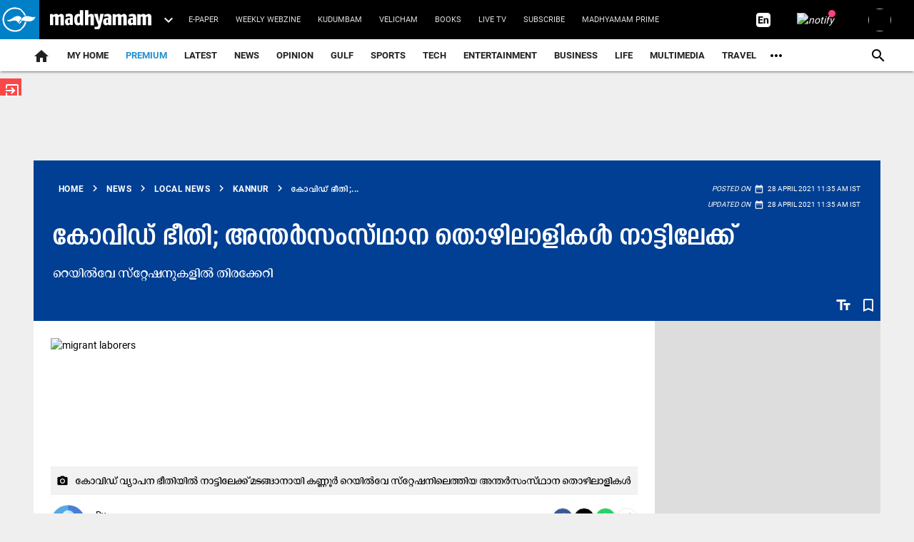

--- FILE ---
content_type: text/html; charset=utf-8
request_url: https://www.madhyamam.com/kerala/local-news/kannur/covid-fear-migrant-laborers-leaves-to-homeland-790963
body_size: 92456
content:
<!DOCTYPE html><html lang="ml"><head><title>കോവിഡ്​ ഭീതി; അന്തർസംസ്​ഥാന തൊഴിലാളികൾ നാട്ടിലേക്ക് | covid fear; migrant laborers leaves to homeland | Madhyamam</title><link rel="icon" href="/images/ico/favicon.ico?v=30" type="image/x-icon"><link rel="shortcut icon" href="/images/ico/favicon.ico?v=30" type="image/x-icon"><meta charset="UTF-8"><meta content="IE=Edge" http-equiv="X-UA-Compatible"><meta name="viewport" content="width=device-width, initial-scale=1.0, maximum-scale=10.0,user-scalable=yes,minimum-scale=1.0"><script type="application/ld+json">   {
    "@context" : "https://schema.org",
    "@type" : "NewsArticle", "author" : [{"@type" : "Person","name" : "മാധ്യമം ലേഖകൻ","url" : "https://www.madhyamam.com/reportermadhyamam","jobTitle" : "Editor","image"  : { "@context" : "https://schema.org",  "@type" : "ImageObject",  "contentUrl" : "https://www.madhyamam.com/h-upload/2025/08/18/2661002-100x1002356239-untitled-4.webp"},"sameAs" : []}],
    "datePublished" : "2021-04-28T11:35:32+05:30",
    "dateModified" : "2021-04-28T11:35:32+05:30",
    "keywords" : "covid 19, migrant laborers","about": [ { "@type":"Thing","name":"covid 19"}, { "@type":"Thing","name":"Migrant laborers"}],"genre":"Kannur", "interactivityType":"mixed","alternativeHeadline":"കോവിഡ്​ ഭീതി; അന്തർസംസ്​ഥാന തൊഴിലാളികൾ നാട്ടിലേക്ക് | Madhyamam",
    "inLanguage" : "ml",
    "headline" : "കോവിഡ്​ ഭീതി; അന്തർസംസ്​ഥാന തൊഴിലാളികൾ നാട്ടിലേക്ക് | Madhyamam",
     "image" : {
      "@context" : "https://schema.org",
      "@type" : "ImageObject",
      "contentUrl" : "https://www.madhyamam.com/h-upload/2021/04/28/982952-migrant-laborers.webp",
      "height": 900,
      "width" : 1500,
      "url" : "https://www.madhyamam.com/h-upload/2021/04/28/982952-migrant-laborers.webp"
     }, "articleSection" : "Kannur",
    "articleBody" : "ക​ണ്ണൂ​ർ: കോ​വി​ഡ്​ ര​ണ്ടാം ത​രം​ഗം രൂ​ക്ഷ​മാ​കു​മെ​ന്ന ഭീ​തി​യി​ൽ അ​തി​ഥി തൊ​ഴി​ലാ​ളി​ക​ളു​ടെ പ​ലാ​യ​നം. ക​ണ്ണൂ​ർ, പ​യ്യ​ന്നൂ​ർ, ത​ല​ശ്ശേ​രി റെ​യി​ൽ​വേ സ്​​റ്റേ​ഷ​നു​ക​ളി​ലൂ​ടെ​യാ​ണ്​ പ​ലാ​യ​നം. പ്ര​ധാ​ന​മാ​യും ജോ​ലി ആ​വ​ശ്യാ​ർ​ഥം എ​ത്തി​യ നൂ​റു​ക​ണ​ക്കി​ന്​ പേ​രാ​ണ്​ ജി​ല്ല​യി​ൽ​നി​ന്ന്​ സ്വ​ദേ​ശ​ത്തേ​ക്ക്​ മ​ട​ങ്ങു​ന്ന​ത്. റെ​യി​ൽ​വേ സ്​​റ്റേ​ഷ​നു​ക​ളി​ൽ തി​ര​ക്ക്​ വ​ർ​ധി​ച്ചി​ട്ടു​ണ്ട്.റി​സ​ർ​വേ​ഷ​ൻ കൗ​ണ്ട​റു​ക​ളി​ലും അ​തി​ഥി തൊ​ഴി​ലാ​ളി​ക​ളു​ടെ നി​ര​യാ​ണ്. പ​ശ്ചി​മ ബം​ഗാ​ൾ, ബി​ഹാ​ർ തു​ട​ങ്ങി​യ സം​സ്ഥാ​ന​ങ്ങ​ളി​ലു​ള്ള​വ​രാ​ണ്​ പ്ര​ധാ​ന​മാ​യും നാ​ട്ടി​ലേ​ക്ക്​ മ​ട​ങ്ങു​ന്ന​ത്. മി​ക്ക​വ​രും നി​ർ​മാ​ണ​മേ​ഖ​ല​യി​ൽ പ്ര​വ​ർ​ത്തി​ക്കു​ന്ന​വ​രാ​ണ്. മാ​ർ​ബി​ൾ, ഗ്രാ​നൈ​റ്റ്​ മേ​ഖ​ല​ക​ളി​ൽ പ്ര​വ​ർ​ത്തി​ക്കു​ന്ന രാ​ജ​സ്​​ഥാ​ൻ സ്വ​ദേ​ശി​ക​ളും പ​ലാ​യ​നം ചെ​യ്യു​ന്ന​വ​രു​ടെ കൂ​ട്ട​ത്തി​ലു​ണ്ട്.   ദി​വ​സേ​ന വൈ​കി​ട്ടു​ള്ള മം​ഗ​ളൂ​രു-​ചെ​ന്നൈ ​ട്രെ​യി​നു​ക​ൾ​ക്കാ​ണ്​​ പ്ര​ധാ​ന​മാ​യും അ​തി​ഥി തൊ​ഴി​ലാ​ളി​ക​ൾ മ​ട​ങ്ങു​ന്ന​ത്. ചെ​ന്നൈ​യി​ൽ​നി​ന്നും ബം​ഗാ​ളി​ലെ ഹൗ​റ വ​രെ പോ​കു​ന്ന ട്രെ​യി​ൻ ല​ക്ഷ്യ​മാ​ക്കി​യാ​ണ്​ യാ​ത്ര. ചൊ​വ്വാ​ഴ്​​ച​ത്തെ ഗു​വാ​ഹ​തി, ദി​ബ്രു​ഗ​ഢ്, പ​ട്​​​ന വ​ണ്ടി​ക​ൾ​ക്കും തി​ര​ക്കേ​റെ​യാ​ണ്. കു​റ​ച്ചു​ദി​വ​സ​മാ​യി ക​ണ്ണൂ​ർ റെ​യി​ൽ​വേ സ്​​റ്റേ​ഷ​നി​ലെ 80 ശ​ത​മാ​ന​​ത്തോ​ളം ബു​ക്കി​ങ്ങും അ​തി​ഥി തൊ​ഴി​ലാ​ളി​ക​ളു​ടെ​താ​ണെ​ന്ന്​ റെ​യി​ൽ​വേ അ​ധി​കൃ​ത​ർ പ​റ​ഞ്ഞു.   250 മു​ത​ൽ 300 വ​രെ ടി​ക്ക​റ്റു​ക​ളാ​ണ്​ ദി​വ​സേ​ന ബു​ക്ക്​ ചെ​യ്യു​ന്ന​ത്. അ​തി​ഥി തൊ​ഴി​ലാ​ളി​ക​ളു​ടെ ഒ​ഴു​ക്ക്​ വ​ർ​ധി​ച്ച​തോ​ടെ ഇ​വ​ർ​ക്കാ​യി സ്​​പെ​ഷ​ൽ ട്രെ​യി​നു​ക​ൾ ഓ​ടി​ക്ക​ണ​മെ​ന്ന ആ​വ​ശ്യം ഉ​യ​ർ​ന്നി​ട്ടു​ണ്ട്. കേ​ര​ള​ത്തി​ൽ കോ​വി​ഡ്​ വ​ർ​ധി​ച്ച​തി​നാ​ലും തൊ​ഴി​ൽ കു​റ​ഞ്ഞ​തി​നാ​ലു​മാ​ണ്​ മ​ട​ങ്ങു​ന്ന​തെ​ന്നാ​ണ്​ തൊ​ഴി​ലാ​ളി​ക​ൾ ന​ൽ​കു​ന്ന വി​വ​രം. രാ​ജ്യ​ത്ത്​ ക​ഴി​ഞ്ഞ​വ​ർ​ഷ​ത്തെ പോ​ലെ ലോ​ക്​​ഡൗ​ൺ വ​രു​മെ​ന്ന ആ​ശ​ങ്ക പ​ങ്കു​വെ​ക്കു​ന്ന​വ​രും നി​ര​വ​ധി​യാ​ണ്.റെ​യി​ൽ​വേ പൊ​ലീ​സും ഉ​ദ്യോ​ഗ​സ്ഥ​ന്മാ​രും തൊ​ഴി​ലാ​ളി​ക​ൾ​ക്ക്​ സാ​മൂ​ഹി​ക അ​ക​ലം പാ​ലി​ക്ക​ൽ അ​ട​ക്ക​മു​ള്ള നി​ർ​ദേ​ശ​ങ്ങ​ൾ ന​ൽ​കു​ന്നു​ണ്ട്. കു​ടും​ബ​ത്തോ​ടെ​യാ​ണ്​ തൊ​ഴി​ലാ​ളി​ക​ളു​ടെ മ​ട​ക്കം. ത​ല​ശ്ശേി​യി​ൽ​നി​ന്ന്​ മം​ഗ​ള, ചെ​ന്നൈ മെ​യി​ൽ തു​ട​ങ്ങി​യ വ​ണ്ടി​ക​ൾ​ക്കാ​ണ്​ തൊ​ഴി​ലാ​ളി​ക​ളു​ടെ മ​ട​ക്കം.   എ​ന്നാ​ൽ, അ​ൺ​റി​സ​ർ​വ്​​ഡ്​ ടി​ക്ക​റ്റു​ക​ൾ ല​ഭ്യ​മ​ല്ലാ​ത്ത​തി​നാ​ൽ റെ​യി​ൽ​വേ സ്​​റ്റേ​ഷ​നു​ക​ളി​ൽ നി​യ​ന്ത്രി​ക്കാ​നാ​കാ​ത്ത തി​ര​ക്കി​ല്ല. വ​രും ദി​വ​സ​ങ്ങ​ളി​ൽ കൂ​ടു​ത​ൽ തൊ​ഴി​ലാ​ളി​ക​ൾ നാ​ടു​ക​ട​ക്കു​മെ​ന്നാ​ണ്​ ക​രു​തു​ന്ന​ത്.   കോ​വി​ഡ് അ​തി​വ്യാ​പ​ന​ത്തി​െൻറ ഭാ​ഗ​മാ​യി തൊ​ഴി​ല്‍വ​കു​പ്പ് ജി​ല്ല​യി​ലെ അ​തി​ഥി തൊ​ഴി​ലാ​ളി​ക​ളു​ടെ വി​വ​ര​ങ്ങ​ൾ ശേ​ഖ​രി​ക്കു​ന്നു​ണ്ട്. ഇ​വ​ർ​ക്കാ​യി പ്ര​ത്യേ​കം കോ​വി​ഡ്​ പ​രി​ശോ​ധ​ന, വാ​ക്​​സി​നേ​ഷ​ൻ തു​ട​ങ്ങി​യ​വ ഒ​രു​ക്ക​ണ​മെ​ന്ന ആ​ലോ​ച​ന​ക​ൾ​ക്കി​ട​യി​ലാ​ണ്​ തൊ​ഴി​ലാ​ളി​ക​ളു​ടെ കൂ​ട്ട പ​ലാ​യ​നം.",
    "description" : "റെ​യി​ൽ​വേ സ്​​റ്റേ​ഷ​നു​ക​ളി​ൽ തി​ര​ക്കേ​റി ",
    "url" : "https://www.madhyamam.com/kerala/local-news/kannur/covid-fear-migrant-laborers-leaves-to-homeland-790963",
    "publisher" : {
      "@type" : "Organization",
       "name" : "Madhyamam",
       "url"  : "https://www.madhyamam.com",
       "sameAs" : [],
       "logo" : {
          "@context" : "https://schema.org",
          "@type" : "ImageObject",
          "contentUrl" : "https://www.madhyamam.com/images/logo.png",
          "height": "112",
          "width" : "112",
          "name"  : "Madhyamam - Logo",
          "url" : "https://www.madhyamam.com/images/logo.png"
      }
     },
      "mainEntityOfPage": {
           "@type": "WebPage",
           "@id": "https://www.madhyamam.com/kerala/local-news/kannur/covid-fear-migrant-laborers-leaves-to-homeland-790963"
        }
  }</script><script type="application/ld+json">   {
    "@context" : "https://schema.org",
    "@type" : "Organization",
    "url" : "https://www.madhyamam.com",
    "name" : "Madhyamam",
    "sameAs" : [], 
    "logo" : {
          "@context" : "https://schema.org",
          "@type" : "ImageObject",
          "contentUrl" : "https://www.madhyamam.com/images/logo.png",
          "height": "112",
          "width" : "112",
          "name"  : "Madhyamam - Logo",
          "url" : "https://www.madhyamam.com/images/logo.png"
    }
  }</script><script type="application/ld+json">   {
    "@context" : "https://schema.org",
    "@type" : "WebSite",
    "name" : "Madhyamam",
    "author" : {
      "@type" : "Organization",
      "name" : "Madhyamam"
    },
    "keywords" : "covid 19, migrant laborers",
    "interactivityType" : "mixed",
    "inLanguage" : "",
    "headline" : "കോവിഡ്​ ഭീതി; അന്തർസംസ്​ഥാന തൊഴിലാളികൾ നാട്ടിലേക്ക് | Madhyamam",
    "copyrightHolder" : "Madhyamam",
    "image" : {
      "@context" : "https://schema.org",
      "@type" : "ImageObject",
      "contentUrl" : "https://www.madhyamam.com/h-upload/2021/04/28/982952-migrant-laborers.webp",
      "height": 900,
      "width" : 1500,
      "url" : "https://www.madhyamam.com/h-upload/2021/04/28/982952-migrant-laborers.webp"
     },
    "url" : "https://www.madhyamam.com/kerala/local-news/kannur/covid-fear-migrant-laborers-leaves-to-homeland-790963",
    "publisher" : {
      "@type" : "Organization",
       "name" : "Madhyamam",
       "logo" : {
          "@context" : "https://schema.org",
          "@type" : "ImageObject",
          "contentUrl" : "https://www.madhyamam.com/images/logo.png",
          "height": "112",
          "width" : "112",
          "name"  : "Madhyamam - Logo",
          "url" : "https://www.madhyamam.com/images/logo.png"
       }
     }
  }</script><script type="application/ld+json">   {
    "@context" : "https://schema.org",
    "@type" : "BreadcrumbList",
    "name" : "BreadcrumbList",
    "itemListElement": [{ "@type":"ListItem","position":"1","item":{ "@id":"https://www.madhyamam.com","name":"Home"}},{"@type":"ListItem","position":"2","item":{"@id":"https://www.madhyamam.com/news","@type":"WebPage","name":"News"}},{"@type":"ListItem","position":"3","item":{"@id":"https://www.madhyamam.com/kerala/local-news","@type":"WebPage","name":"Local News"}},{"@type":"ListItem","position":"4","item":{"@id":"https://www.madhyamam.com/kerala/local-news/kannur","@type":"WebPage","name":"Kannur"}},{"@type":"ListItem","position":"5","item":{"@id":"https://www.madhyamam.com/kerala/local-news/kannur/covid-fear-migrant-laborers-leaves-to-homeland-790963","@type":"WebPage","name":"കോവിഡ്​ ഭീതി; അന്തർസംസ്​ഥാന തൊഴിലാളികൾ നാട്ടിലേക്ക്"}}]
  }</script><script type="application/ld+json">   {
    "@context" : "https://schema.org",
    "@type" : "SiteNavigationElement",
    "name":["premium","Latest","News","Opinion","Gulf","Sports","TECH","Entertainment","Business","Life","Multimedia","Travel","Health & Fitness","Griham","Food","Agriculture","Education","Social Media","Culture","Hot Wheels"], "url":["https://www.madhyamam.com/premium","https://www.madhyamam.com/latest-news","https://www.madhyamam.com/news","https://www.madhyamam.com/opinion","https://www.madhyamam.com/gulf-news","https://www.madhyamam.com/sports","https://www.madhyamam.com/technology","https://www.madhyamam.com/entertainment","https://www.madhyamam.com/business","https://www.madhyamam.com/lifestyle","https://www.madhyamam.com/multimedia","https://www.madhyamam.com/travel","https://www.madhyamam.com/health","https://www.madhyamam.com/griham","https://www.madhyamam.com/food","https://www.madhyamam.com/agriculture","https://www.madhyamam.com/career-and-education","https://www.madhyamam.com/social-media","https://www.madhyamam.com/culture","https://www.madhyamam.com/hot-wheels"]
  }</script><script type="application/ld+json">   {
    "@context" : "https://schema.org",
    "@type" : "WebPage",
    "name" : "കോവിഡ്​ ഭീതി; അന്തർസംസ്​ഥാന തൊഴിലാളികൾ നാട്ടിലേക്ക് | Madhyamam",
    "description" : "റെ​യി​ൽ​വേ സ്​​റ്റേ​ഷ​നു​ക​ളി​ൽ തി​ര​ക്കേ​റി",
    "keywords" : "covid 19, migrant laborers",
    "inLanguage" : "ml",
    "url" : "https://www.madhyamam.com/kerala/local-news/kannur/covid-fear-migrant-laborers-leaves-to-homeland-790963",
    "author" : {
      "@type" : "Person",
      "name" : "Madhyamam"
     },
      "speakable": {
          "@context": "https://schema.org",
          "@type": "SpeakableSpecification",
          "xPath": [
              "//h1",
              "/html/head/meta[@name='description']/@content"
          ]
    },
    "publisher" : {
      "@type" : "Organization",
       "name" : "Madhyamam",
       "url"  : "https://www.madhyamam.com",
       "sameAs" : [],
       "logo" : {
          "@context" : "https://schema.org",
          "@type" : "ImageObject",
          "contentUrl" : "https://www.madhyamam.com/images/logo.png",
          "height": "112",
          "width" : "112"
      }
     }
   }</script><meta name="image" content="https://www.madhyamam.com/h-upload/2021/04/28/982952-migrant-laborers.webp"><meta name="description" content="റെ​യി​ൽ​വേ സ്​​റ്റേ​ഷ​നു​ക​ളി​ൽ തി​ര​ക്കേ​റി"><meta name="application-name" content="Madhyamam"><meta name="keywords" content="covid 19, migrant laborers"><link rel="preload" as="script" href="/scripts/hocalwirecommlightp1.min.fca3546f.js" crossorigin="anonymous"><link rel="preload" as="script" href="/scripts/hocalwirecommlightp2.min.4d3c5d54.js" crossorigin="anonymous"><link rel="preload" as="script" href="/scripts/thememdmjs.min.d3e6f529.js" crossorigin="anonymous"><link rel="preload" as="style" href="/styles/thememdmfile.min.c8de67dd.css" crossorigin="anonymous"><meta name="news_keywords" content="covid 19, migrant laborers"><meta http-equiv="Content-Language" content="ml"><meta name="google" content="notranslate"><meta name="author" content="മാധ്യമം ലേഖകൻ"><meta name="copyright" content="Madhyamam"><meta name="robots" content="follow, index"><meta name="robots" content="max-image-preview:large"><meta name="HandheldFriendly" content="true"><meta name="referrer" content="origin"><link rel="amphtml" href="https://www.madhyamam.com/amp/kerala/local-news/kannur/covid-fear-migrant-laborers-leaves-to-homeland-790963"><meta name="twitter:site" content="@madhyamam"><meta name="twitter:creator" content="@madhyamam"><meta name="twitter:card" content="summary_large_image"><meta property="og:url" content="https://www.madhyamam.com/kerala/local-news/kannur/covid-fear-migrant-laborers-leaves-to-homeland-790963"><meta property="og:locale" content="ml_IN"><meta name="twitter:url" content="https://www.madhyamam.com/kerala/local-news/kannur/covid-fear-migrant-laborers-leaves-to-homeland-790963"><link rel="alternate" type="application/rss+xml" title="Kerala" href="https://www.madhyamam.com/category/kerala/google_feeds.xml"><link rel="alternate" type="application/rss+xml" title="Local News" href="https://www.madhyamam.com/category/kerala/local-news/google_feeds.xml"><link rel="alternate" type="application/rss+xml" title="Kannur" href="https://www.madhyamam.com/category/kerala/local-news/kannur/google_feeds.xml"><link rel="alternate" type="application/rss+xml" title="News" href="https://www.madhyamam.com/category/news/google_feeds.xml"><meta property="fb:app_id" content="352881208660521"><meta property="og:type" content="article"><meta property="og:title" content="കോവിഡ്​ ഭീതി; അന്തർസംസ്​ഥാന തൊഴിലാളികൾ നാട്ടിലേക്ക് | covid fear; migrant laborers leaves to homeland | Madhyamam"><meta property="og:description" content="റെ​യി​ൽ​വേ സ്​​റ്റേ​ഷ​നു​ക​ളി​ൽ തി​ര​ക്കേ​റി"><meta property="og:image" content="https://www.madhyamam.com/h-upload/2021/04/28/982952-migrant-laborers.jpg" itemprop="image"><meta property="og:image:secure_url" content="https://www.madhyamam.com/h-upload/2021/04/28/982952-migrant-laborers.jpg" itemprop="image"><meta property="twitter:title" content="കോവിഡ്​ ഭീതി; അന്തർസംസ്​ഥാന തൊഴിലാളികൾ നാട്ടിലേക്ക് | covid fear; migrant laborers leaves to homeland | Madhyamam"><meta property="twitter:description" content="റെ​യി​ൽ​വേ സ്​​റ്റേ​ഷ​നു​ക​ളി​ൽ തി​ര​ക്കേ​റി"><meta property="twitter:image" content="https://www.madhyamam.com/h-upload/2021/04/28/982952-migrant-laborers.webp"><meta property="twitter:image:alt" content="migrant laborers"><meta property="twitter:site" content="madhyamam"><meta property="article:published_time" content="2021-04-28T11:35:32+05:30"><meta property="article:modified_time" content="2021-04-28T11:35:32+05:30"><meta property="article:updated_time" content="2021-04-28T11:35:32+05:30"><meta property="article:section" content="Kannur"><meta property="article:tag" content="covid 19"><meta property="article:tag" content="Migrant laborers"><meta property="og:image:width" content="1200"><meta property="og:image:height" content="630"><meta property="fb:use_automatic_ad_placement" content="enable=true ad_density=default"><meta name="original-source" content="https://www.madhyamam.com/kerala/local-news/kannur/covid-fear-migrant-laborers-leaves-to-homeland-790963"><!-- -preloadImage = preloadImage.replace(".webp",".jpg")--><link rel="preload" fetchpriority="high" as="image" href="https://www.madhyamam.com/h-upload/2021/04/28/982952-migrant-laborers.webp"><!-- -var preloadImage = meta.image--><!-- -if(meta.imageOriginalWebp){--><!--     -preloadImage = preloadImage.replace(".jpg",".webp")--><!-- -}--><!-- link(rel='preload' as='image' href="#{preloadImage}")--><!-- include dnsprefetch--><script>window.dynamicPage ="true";
window.support_article_infinite_scroll ="true";
window.similar_news_infinite_scroll ="true";
window.xhrPageLoad ="";
window.isNewsArticlePage ="true";</script><script>window.infiniteScrollUrls = [];
window.infiniteScroll=true;</script><script>window.ignoreCoreScripts = "true";
window.exclude_dynamic_links_only =  "";
window.disable_unveil = "";
window.enableTransliteration = "ml";
window.extra_whatsapp_share_message = "";

window.auto_play_videos_in_view = "";
window.comment_post_as = "";

</script><script>window.load_theme_resource_after_pageLoad = "true"
</script><script>window.single_source_news_url = ""
window.popup_ad_cookie_duration = "10"
window.popup_ad_display_duration = "20"
window.road_blocker_ad_cookie_duration="10"
window.road_blocker_ad_display_duration="30"
window.epaperClipRatio="7"
window.scriptLoadDelay=parseInt("10")
window.scriptLoadDelayExternalScripts=parseInt("")
window.windowLoadedDelay=parseInt("")
window.exclude_common_ga="true"
window.exclude_all_ga=""
window.payment_success_redirect_url = ""
window.refresh_pages_on_interval = {"/":"300000","/test":"60000","/gulf":"300000"};
window.refresh_pages_on_interval_using_ajax = {};

window.maxAllowCropHeightFactor = ""
window.clipLogo = ""
window.disable_hcomment_email_mandatory = ""
window.disable_hcomment_name_mandatory = ""
window.track_pageview_only_once_infinite =  ""

window.sidekick_ad_cookie_duration = ""
window.sidekick_ad_display_duration = ""
window.sidekick_ad_autostart_duration = ""
window.pushdown_ad_close_duration = ""

window.ignore_webp_supprt_check = ""
window.max_dynamic_links_count = ""

window.use_non_ajax_path_for_mixin =  ""
window.no_show_initial_popup =  ""

window.use_advance_search_as_default = ""
window.locationContentPage = ""
window.showUTMCookie = "true"
window.updateXHRCanonicalToSelf = ""
window.makeDynamicXHRPageDirectUrl = ""
window.showPopUpToFillProfileDetails = ""
window.mandatoryProfileCookieDuration = ""</script><script async="" src="https://www.googletagmanager.com/gtag/js?id=G-P9SD8ZKZ3K"></script><script>var cMap = {"content_url":"/kerala/local-news/kannur/covid-fear-migrant-laborers-leaves-to-homeland-790963","page_type":"article","content_id":"790963","content_type":"article","create_by_author_name":"അവിനാഷ് കാവാട്ട്","create_by_author_id":"24069","title":"കോവിഡ്​ ഭീതി; അന്തർസംസ്​ഥാന തൊഴിലാളികൾ നാട്ടിലേക്ക്","published_date":"2021-04-28 06:05:32","modification_date":"2021-04-28 06:05:32","word_count":"NA","error_status":"NA","author_name":"മാധ്യമം ലേഖകൻ","author_id":"25922","primary_category_name":"News","primary_category_id":"240","secondary_category_name":"Kannur","secondary_category_id":"27"}
window.dataLayer = window.dataLayer || [];
function gtag(){dataLayer.push(arguments);}
gtag('js', new Date());
gtag('config', 'G-P9SD8ZKZ3K',cMap);</script><script async="" src="https://www.googletagmanager.com/gtag/js?id=G-6LHCZJZPKM"></script><script>var cMap = {"content_url":"/kerala/local-news/kannur/covid-fear-migrant-laborers-leaves-to-homeland-790963","page_type":"article","content_id":"790963","content_type":"article","create_by_author_name":"അവിനാഷ് കാവാട്ട്","create_by_author_id":"24069","title":"കോവിഡ്​ ഭീതി; അന്തർസംസ്​ഥാന തൊഴിലാളികൾ നാട്ടിലേക്ക്","published_date":"2021-04-28 06:05:32","modification_date":"2021-04-28 06:05:32","word_count":"NA","error_status":"NA","author_name":"മാധ്യമം ലേഖകൻ","author_id":"25922","primary_category_name":"News","primary_category_id":"240","secondary_category_name":"Kannur","secondary_category_id":"27"}
window.dataLayer = window.dataLayer || [];
function gtag(){dataLayer.push(arguments);}
gtag('js', new Date());

gtag('config', 'G-6LHCZJZPKM',configMap);</script><script>window.FBCODE = "352881208660521";</script><script>window.COMSCORECODE = "39547594";</script><script>window.twitter_handle = "madhyamam";</script><script>window.insetLinkInCopy = '70' || true;
window.insetLinkInCopyLoggedIn = '70';
</script><script>window.partner_coupon_discount_message = 'Promocode successfully applied!';</script><script>window.trackingPageType = "dynamic";</script><script>window.userDataToBePassedBack = {};</script><script>window.payment_gateway = "razorpay";</script><script>window.externalResourcesVersion = "30";
window.externalResources = "https://securepubads.g.doubleclick.net/tag/js/gpt.js,https://pagead2.googlesyndication.com/pagead/js/adsbygoogle.js,https://pagead2.googlesyndication.com/pagead/js/adsbygoogle.js,https://cdn.unibots.in/cricketwidget/ccw-madhyamam/madhyamam.js";
window.externalResourcesLength = "4";</script><script>window.Constants = {"url":{"xhrLogin":"/xhr/admin/login/loginUser","xhrLoginOrRegister":"/xhr/admin/login/loginOrRegisterUser","xhrRegister":"/xhr/admin/login/registerUser","xhrVerify":"/xhr/admin/login/verifyUser","xhrVerifyEmail":"/xhr/admin/login/verifyEmail","xhrForgotPassword":"/xhr/admin/login/forgotPassword","xhrResetPassword":"/xhr/admin/login/reset-password","xhrLogout":"/xhr/admin/login/logout","xhrRegenerateEmailCode":"/xhr/admin/login/regenerateEmailCode","xhrRegenerateWhatsAppLink":"/xhr/admin/login/regenerateWhatsAppLink"}};</script><script>window.razorpay_key = "rzp_live_Qz9eW0GjejWnnu"</script><script>window.enable_webp_images = "true";</script><script>window.userDeviceType = "d";</script><script>window.hasIntagram = ""
window.hasTwitter = ""
window.isIOS = ""
window.sendNewsReadState = "false"
window.image_quality_percentage = "70"
window.enable_js_image_compress = ""
window.local_date_time_format = ""
window.partnerName  = "Madhyamam"
window.partnerCopyrightName  = "Madhyamam"
window.ignoreInitialDFPIdChange = "";
window.tooltipMobileSidePadding = "";

window.isAdFree = "0";

window.isPremiumContent = "";
window.delaySecThemeScriptsAction = ""
window.delaySecThemeScriptsActionOthers = ""

window.ignore_also_read_image = ""

window.ip_based_login_enabled = ""; 
window.chars_per_min_read = "1000";
window.user_review_content_id = "";
window.user_review_content_id_ugc = "";
window.custom_data_to_be_passed = "";
window.includePartyTownScript = "";
window.open_paymentgate_default_on_checkout ="";
window.adCustomContentName = "";
window.subscriptionPageUrl = "";

window.externalSubscriberLandingUrl = "";
window.partner_coupon_discount_message = "Promocode successfully applied!";

window.autoSlideGallery = "";
window.autoSlideGalleryTimeout = "";

window.isContentPageForSubscription = "true";


window.refresh_website_in_interval_using_ajax = "/";

window.callValidateIPLoginAlways = "/";

window.ignoreAddingRandonQueryInYoutubeResize = "";

window.convertToNepaliDate = "";

window.articleViewScrollInfiniteOffset = "";

window.road_blocker_ad_delayed_duration = "";
window.popup_ad_delayed_duration = "";
window.adBlockerCookieShowDuration = "";
window.removeValidateCaptchaInRegister = "";
window.partnerOriginalName = "";
</script><script>window._izq = window._izq || []; window._izq.push(["init"]);</script> <link rel="preload" href="/fonts/KENZ-MDM-HD-Regular.ttf" as="font" crossorigin="anonymous"> <link rel="preload" href="/fonts/KENZ-MDM-HD-Bold.ttf" as="font" crossorigin="anonymous"> <link rel="preload" href="/fonts/KENZ-MDM-BODY-R.ttf" as="font" crossorigin="anonymous"> <link rel="preload" href="/fonts/KENZ-MDM-BODY-B.ttf" as="font" crossorigin="anonymous"> <link rel="preload" href="/theme_mdm/fonts/material-icons.woff2" as="font" crossorigin="anonymous"><!-- -if(typeof data!="undefined" && data['extra_header_tags'] && data['extra_header_tags']['templateData'] && data['extra_header_tags']['templateData']['content']){--><!--     !{data['extra_header_tags']['templateData']['content']}--><!-- -}--><style type="text/css" class="styles">body img,iframe,video{max-width:100%}.hide-scroll{overflow:hidden}img{height:auto}.details-content-story iframe.note-video-clip{width:100%}body,html{-webkit-overflow-scrolling:touch}#content{-webkit-overflow-scrolling:touch}#content{height:100%}#main #content{display:inline}.hide{display:none!important}.soft-hide{display:none}.bg-404{background:url(/images/404.jpg);background-repeat:no-repeat;background-size:100%;background-position:center;background-blend-mode:screen;min-height:400px;text-align:center}.bg-404 .error404-content{background:#fff;padding:20px;font-size:30px;opacity:.8}a img{max-width:100%}.newsSocialIcons li a{color:#fff}.newsSocialIcons li a:hover{text-decoration:none!important}.newsSocialIcons li a i{margin-right:4px}.newsSocialIcons{width:100%;display:inline-block;text-align:right}.newsSocialIcons a{padding:5px;display:inline-block}.hocalwire-cp-authors-social,.newsSocialIcons ul{width:100%;padding-left:0}.hocalwire-cp-authors-social{text-align:left}.newsSocialIcons li{list-style:none!important;width:25px;height:25px;text-decoration:none;font-family:Oswald!important;text-transform:uppercase;background:0 0;opacity:1;line-height:30px;padding:0;margin:0 3px;position:relative}.newsSocialIcons li a{color:#fff;height:21px}.newsSocialIcons li a:hover{text-decoration:none!important}.newsSocialIcons li a i{margin-right:4px}.newsSocialIcons li.facebook,.sticky li.facebook{border:0 solid #314b83;background-color:#4769a5}.newsSocialIcons li.whatsapp,.sticky li.whatsapp{border:0 solid #65bc54;background-color:#65bc54}.newsSocialIcons li.telegram,.sticky li.telegram{border:0 solid #379be5;background-color:#379be5}.newsSocialIcons li.pintrest{border:0;background-color:#d50c22}.newsSocialIcons li.twitter,.sticky li.twitter{border:0 solid #000;background-color:#000}.newsSocialIcons li.googleplus{border:0 solid #ab2b1d;background-color:#bf3727}.newsSocialIcons li.gplus{border:0 solid #ab2b1d;background-color:#bf3727}.newsSocialIcons li.linkedin,.sticky li.linkedin{border:0 solid #278cc0;background-color:#2ba3e1}.newsSocialIcons li.tumblr{border:0 solid #2c3c4c;background-color:#34495e}.newsSocialIcons li.pinterest,.sticky li.printrest{border:0 solid #ae1319;background-color:#cd252b}.newsSocialIcons li.email{border:0 solid #4b3b3b;background-color:#4b3b3b}.newsSocialIcons li.mail,.sticky li.mail{border:0 solid #18ae91;background-color:#1abc9c}.sticky li.email,.sticky li.mail{border:0 solid #4b3b3b;background-color:#4b3b3b}.newsSocialIcons li.print{border:0 solid #000;background-color:#000}.sticky li.print{border:0 solid #000;background-color:#000}.newsSocialIcons li.youtube{border:0 solid #e62117;background-color:#e62117}.newsSocialIcons li.insta{border:0 solid #0526c5;background-color:#0526c5}.newsSocialIcons li img{vertical-align:top}.newsSocialIcons ul{border-radius:3px;padding:5px;z-index:10;float:left;clear:both}.newsSocialIcons.right-navigation ul li+li{display:none;float:left;border-radius:30px;padding-top:2px}.newsSocialIcons li{float:left;border-radius:30px}.listing-social-share .newsSocialIcons li{border-radius:30px!important}.margin-top10{margin-top:10px}.sticky-container{position:fixed;top:40%;z-index:11111111111}.sticky-container ul li p{padding:5px}.sticky li.facebook{border:0 solid #314b83;background-color:#4769a5}.sticky li.twitter{border:0 solid #000;background-color:#000}.sticky li.googleplus{border:0 solid #ab2b1d;background-color:#bf3727}.sticky li.gplus{border:0 solid #ab2b1d;background-color:#bf3727}.sticky li.linkedin{border:0 solid #278cc0;background-color:#2ba3e1}.sticky li.tumblr{border:0 solid #2c3c4c;background-color:#34495e}.sticky li.pinterest{border:0 solid #ae1319;background-color:#cd252b}.sticky li.mail{border:0 solid #18ae91;background-color:#1abc9c}.sticky li.youtube{border:0 solid #e62117;background-color:#e62117}.sticky-container .fab{background:#03a9f4;width:37px;height:37px;text-align:center;color:#fff;box-shadow:0 0 3px rgba(0,0,0,.5),3px 3px 3px rgba(0,0,0,.25);position:fixed;right:1/4 * 3 * 64px;font-size:2.6667em;display:inline-block;cursor:default;bottom:100px;right:10px;z-index:10;box-sizing:border-box;padding:0 8px}.sticky-container .fab .not-logged-in img{vertical-align:top}.sticky-container .fab .logged-in img{vertical-align:top}.sticky-container .fab.child{right:(64px - 1 / 3 * 2 * 64px)/2 + 1/4 * 3 * 64px;width:1/3 * 2 * 64px;height:1/3 * 2 * 64px;display:none;opacity:0;font-size:2em}.sticky .fab img{height:auto;width:auto}.backdrop{position:fixed;top:0;left:0;width:100%;height:100%;background:#ececec;opacity:.3;display:none}#masterfab img{margin:auto;display:block;height:auto}#masterfab{padding:10px;max-width:38px;box-sizing:border-box}.details-content-story{overflow:hidden;display:inherit}.cd-top{cursor:pointer;position:fixed;bottom:100px;left:10px;width:35px;height:35px;background-color:#434343;box-shadow:0 0 10px rgba(0,0,0,.05);overflow:hidden;text-indent:100%;white-space:nowrap;background:rgba(232,98,86,.8) url(/images/cd-top-arrow.svg) no-repeat center 50%;visibility:hidden;opacity:0;-webkit-transition:opacity .3s 0s,visibility 0s .3s;-moz-transition:opacity .3s 0s,visibility 0s .3s;transition:opacity .3s 0s,visibility 0s .3s}.cd-top.cd-fade-out,.cd-top.cd-is-visible,.no-touch .cd-top:hover{-webkit-transition:opacity .3s 0s,visibility 0s 0s;-moz-transition:opacity .3s 0s,visibility 0s 0s;transition:opacity .3s 0s,visibility 0s 0s}.cd-top.cd-is-visible{visibility:visible;opacity:1;z-index:9999}.cd-top.cd-fade-out{opacity:.5}@-webkit-keyframes placeHolderShimmer{0%{background-position:-468px 0}100%{background-position:468px 0}}@keyframes placeHolderShimmer{0%{background-position:-468px 0}100%{background-position:468px 0}}.mixin-loader-wrapper{background-color:#e9eaed;color:#141823;padding:5px;border:1px solid #ccc;margin:0 auto 1em}.mixin-loader-item{background:#fff;border:1px solid;border-color:#e5e6e9 #dfe0e4 #d0d1d5;border-radius:3px;padding:12px;margin:0 auto}.placeholder_top{background:#fff;padding:5px;display:inline-block}.mixin-placeholder-details-wrapper{z-index:99;left:30%;display:inline-block;top:50px;color:#000;background:#0f0f0f;color:#fff;padding:10px}.placeholder_top .animated-background{-webkit-animation-duration:1s;animation-duration:1s;-webkit-animation-fill-mode:forwards;animation-fill-mode:forwards;-webkit-animation-iteration-count:infinite;animation-iteration-count:infinite;-webkit-animation-name:placeHolderShimmer;animation-name:placeHolderShimmer;-webkit-animation-timing-function:linear;animation-timing-function:linear;background:#f6f7f8;background:#eee;background:-webkit-gradient(linear,left top,right top,color-stop(8%,#eee),color-stop(18%,#ddd),color-stop(33%,#eee));background:-webkit-linear-gradient(left,#eee 8%,#ddd 18%,#eee 33%);background:linear-gradient(to right,#eee 8%,#ddd 18%,#eee 33%);-webkit-background-size:800px 104px;background-size:800px 104px}.hocal_col{width:100%;padding-top:5px;padding-bottom:5px}.padding_10{padding:10%}.padding_20{padding:20%}.placeholder_top .img.small{height:60px;max-width:80px}.placeholder_top .img.medium{height:150px;max-width:250px}.placeholder_top .img.big{height:300px;max-width:500px}.placeholder_top .img.supper-big{height:450px;max-width:750px}.content{margin-bottom:10px}.placeholder_top .content.small{height:10px;padding-left:5px;padding-right:5px}.placeholder_top .content.medium{height:20px;padding-left:10px;padding-right:10px}.placeholder_top .content.large{height:30px;padding-left:15px;padding-right:15px}.hocal_col_12{width:100%}.hocal_col_9{width:75%}.hocal_col_8{width:60%}.hocal_col_6{width:50%}.hocal_col_4{width:33%}.hocal_col_3{width:25%}.hocal_row{display:block}.hocal_col{display:block;float:left;position:relative}.placeholder_top .play{display:block;width:0;height:0;border-top:$size solid transparent;border-bottom:$size solid transparent;border-left:($size*$ratio) solid $foreground;margin:($size * 2) auto $size auto;position:relative;z-index:1;transition:all $transition-time;-webkit-transition:all $transition-time;-moz-transition:all $transition-time;left:($size*.2)}.placeholder_top .play:before{content:'';position:absolute;top:-75px;left:-115px;bottom:-75px;right:-35px;border-radius:50%;z-index:2;transition:all .3s;-webkit-transition:all .3s;-moz-transition:all .3s}.placeholder_top .play:after{content:'';opacity:0;transition:opacity .6s;-webkit-transition:opacity .6s;-moz-transition:opacity .6s}.details-content-story .inside_editor_caption.float-left,.details-content-story img.float-left{padding-right:10px;padding-bottom:10px;float:left;left:0}.details-content-story .inside_editor_caption.float-right,.details-content-story img.float-right{padding-left:10px;padding-bottom:10px;float:right;right:0}.details-content-story .image_caption{background:0 0}.details-content-story div,.details-content-story p{margin-bottom:15px!important;line-height:1.4;margin:0 auto}.details-content-story div.pasted-from-word-wrapper{margin-bottom:0!important}.details-content-story div.inside_editor_caption{display:none}.details-content-story .inside_editor_caption.edited-info{display:block}.details-content-story img{max-width:100%}.details-content-story .inside_editor_caption.float-left{margin-top:10px}.details-content-story .inside_editor_caption.float-right{margin-top:10px}.details-content-story img.float-none{margin:auto;float:none}.details-content-story .inside_editor_caption{font-size:16px;padding:2px;text-align:center;bottom:-20px;width:100%}.details-content-story .image-and-caption-wrapper{position:relative;margin-bottom:20px}.image-and-caption-wrapper{max-width:100%!important}.details-content-story .image-and-caption-wrapper.float-left{float:left;padding-right:10px;padding-bottom:10px}.details-content-story .image-and-caption-wrapper.float-right{float:right;padding-left:10px;padding-bottom:10px}.details-content-story .image-and-caption-wrapper.float-none{float:none;display:block;clear:both;left:0!important;margin:0 auto}.details-content-story .image-and-caption-wrapper.float-none img{display:block}.details-content-story .hide-on-web{display:none!important}.hide-on-web{display:none!important}.details-content-story .template-wrapper{padding:2px;width:100%}.details-content-story .template-wrapper .delete-lists-wrapper button{display:none}.details-content-story .template-wrapper .action-btn-wrapper{display:none}.details-content-story .list-item-heading{font-size:18px;margin-bottom:20px}.details-content-story li.list-item{margin-bottom:20px}.details-content-story .action-btn-wrapper span{padding:5px;margin:2px;background:#ccc}.details-content-story .template-wrapper{padding:2px;width:100%}.details-content-story .template-wrapper .delete-lists-wrapper{float:right;margin-top:10px}.details-content-story .template-wrapper .delete-lists-wrapper button{padding:10px;margin-right:10px;margin-top:-5px}.details-content-story .template-wrapper li.list-item{width:100%}.details-content-story .template-wrapper .action-btn-wrapper{float:left;margin-right:20px}.details-content-story .list-items-wrapper li{border:none!important}.details-content-story .list-items-wrapper.unordered-list ul{list-style-type:square}.modal_wrapper_frame{position:fixed;width:100%;top:0;height:100%;background:rgba(0,0,0,.7);opacity:1;z-index:9999999999}.modal_wrapper_frame #modal-content{position:absolute;left:20%;top:20%;right:20%;bottom:20%;border:1px solid #ccc;background:#fff}.modal_wrapper_frame .cross-btn{right:10px;top:10px;position:absolute;font-size:20px;cursor:pointer;padding:5px;z-index:9999}.modal_wrapper_frame iframe{width:100%;height:100%}.hocal_hide_on_desktop{display:none!important}.hocal_hide_on_mobile{display:block!important}.placeholder_top{width:100%}.placeholder_top .hocal_col{padding:5px;box-sizing:border-box}.also-read-media{display:none}.also-read-media-wrap{display:none}@media screen and (max-width:767px){.bg-404 .error404-content{background:#fff;padding:10px;font-size:20px}.hocal_hide_on_mobile{display:none!important}.hocal_hide_on_desktop{display:block!important}.modal_wrapper_frame #modal-content{left:2%;top:2%;right:2%;bottom:2%}.details-content-story .image-and-caption-wrapper.float-left,.details-content-story .image-and-caption-wrapper.float-right{display:inline;max-width:100%!important;float:none!important;padding:0!important}.details-content-story .inside_editor_caption.float-right,.details-content-story img.float-right{display:inline;max-width:100%!important;float:none!important;padding:0!important}.details-content-story .inside_editor_caption.float-left,.details-content-story img.float-left{display:inline;max-width:100%!important;float:none!important;padding:0!important}}#comments iframe{width:100%!important}#bottom_snackbar{width:30%;position:fixed;z-index:1;bottom:0;z-index:999999999999999999999999999999999999999999999999999999999999999999999;left:70%;background:#333}#bottom_snackbar .close-btn{position:absolute;right:3px;top:3px;padding:1px 8px;cursor:pointer;z-index:9999999999;font-size:20px;color:#fff}#bottom_snackbar.right{left:70%}#bottom_snackbar.left{left:0}#bottom_snackbar.center{left:35%}.bottom_snackbar_content{background:#0582e2}@media screen and (max-width:767px){#bottom_snackbar{width:100%}#bottom_snackbar,#bottom_snackbar.center,#bottom_snackbar.left,#bottom_snackbar.right{left:0}}.login-btn-in-message{color:#00f;text-decoration:underline;cursor:pointer;font-size:16px}.show-pass-wrap{float:right}#news_buzz_updates .buzz-timeline-wrapper{background:#f7f8f9}.buzz-timeline-wrapper .load-more-update-wrapper{text-align:center;cursor:pointer;width:100%}.buzz-timeline-wrapper .load-more-update-wrapper a{background:red;color:#fff;padding:4px 25px;display:inline-block;margin-bottom:10px}.buzz-timeline-wrapper .timeline{position:relative;max-width:1200px;margin:0 auto}.buzz-timeline-wrapper .timeline::after{content:'';position:absolute;width:6px;background-color:#c5c5c5;top:0;bottom:0;left:10%;margin-left:-3px}.buzz-timeline-wrapper .buzz-container{padding:10px 40px;position:relative;background-color:inherit;width:90%;list-style:none;box-sizing:border-box}.buzz-timeline-wrapper .buzz-container::after{content:'';position:absolute;width:25px;height:25px;right:-17px;background-color:#fff;border:4px solid #c5c5c5;top:15px;border-radius:50%;z-index:1}.buzz-timeline-wrapper .left{left:0}.buzz-timeline-wrapper .right{left:10%;text-align:right!important;float:none!important;margin-left:0!important}.buzz-timeline-wrapper .left::before{content:" ";height:0;position:absolute;top:22px;width:0;z-index:1;right:30px;border:medium solid #fff;border-width:10px 0 10px 10px;border-color:transparent transparent transparent #fff}.buzz-timeline-wrapper .right::before{content:" ";height:0;position:absolute;top:22px;width:0;z-index:1;left:30px;border:medium solid #fff;border-width:10px 10px 10px 0;border-color:transparent #fff transparent transparent}.buzz-timeline-wrapper .right::after{left:-13px}.buzz-timeline-wrapper .buzz_date{font-size:12px;color:#666}.buzz-timeline-wrapper .content{padding:10px 15px;background-color:#fff;position:relative;border-radius:6px;text-align:left}.buzz-timeline-wrapper .list_image{width:25%}.buzz-timeline-wrapper h2{margin-bottom:0!important;font-size:16px;margin-top:0;background:#fff;font-weight:400}.buzz_story{font-size:15px}.buzz-timeline-wrapper .buzz-image{float:left;margin-right:10px;max-width:50%}.buzz-timeline-wrapper .image-and-caption-wrapper{text-align:center;position:relative;display:inline-block;float:none!important;width:100%!important}.buzz-timeline-wrapper .image-and-caption-wrapper img{max-height:400px;width:auto!important;float:none!important}.buzz-timeline-wrapper .image_caption{background:#fff!important}.buzz-parent-wrapper .news_updates_heading{text-align:center}.buzz-parent-wrapper .news_updates_heading a{border-bottom:2px solid #ccc;padding-left:10px;padding-right:10px}@media screen and (max-width:600px){.buzz-timeline-wrapper .buzz-image{float:none;margin-right:0;max-width:1000%}.buzz-timeline-wrapper .list_image{width:100%}.buzz-timeline-wrapper .timeline::after{left:31px}.buzz-timeline-wrapper .buzz-container{width:100%;padding-left:70px;padding-right:25px}.buzz-timeline-wrapper .buzz-container::before{left:60px;border:medium solid #fff;border-width:10px 10px 10px 0;border-color:transparent #fff transparent transparent}.buzz-timeline-wrapper .left::after,.buzz-timeline-wrapper .right::after{left:17px}.buzz-timeline-wrapper .right{left:0}.buzz-timeline-wrapper .timeline::after{background-color:transparent}.buzz-timeline-wrapper .buzz-container{padding-left:10px;padding-right:10px}.buzz-timeline-wrapper .buzz-container::after{background-color:transparent;border:0 solid #c5c5c5}.buzz-timeline-wrapper .content{box-shadow:0 4px 8px 0 rgba(0,0,0,.2);transition:.3s}.buzz-timeline-wrapper .right::before{display:none}#news_buzz_updates .buzz-timeline-wrapper{background:#fff}.buzz-timeline-wrapper .timeline{padding:0}}.nextpage.divider{display:none;font-size:24px;text-align:center;width:75%;margin:40px auto}.nextpage.divider span{display:table-cell;position:relative}.nextpage.divider span:first-child,.nextpage.divider span:last-child{width:50%;top:13px;-moz-background-size:100% 2px;background-size:100% 2px;background-position:0 0,0 100%;background-repeat:no-repeat}.nextpage.divider span:first-child{background-image:-webkit-gradient(linear,0 0,0 100%,from(transparent),to(#000));background-image:-webkit-linear-gradient(180deg,transparent,#000);background-image:-moz-linear-gradient(180deg,transparent,#000);background-image:-o-linear-gradient(180deg,transparent,#000);background-image:linear-gradient(90deg,transparent,#000)}.nextpage.divider span:nth-child(2){color:#000;padding:0 5px;width:auto;white-space:nowrap}.nextpage.divider span:last-child{background-image:-webkit-gradient(linear,0 0,0 100%,from(#000),to(transparent));background-image:-webkit-linear-gradient(180deg,#000,transparent);background-image:-moz-linear-gradient(180deg,#000,transparent);background-image:-o-linear-gradient(180deg,#000,transparent);background-image:linear-gradient(90deg,#000,transparent)}.next-page-loader h2{color:#000;margin:0;font:.8em verdana;margin-top:20px;text-transform:uppercase;letter-spacing:.1em}.next-page-loader span{display:inline-block;vertical-align:middle;width:.6em;height:.6em;margin:.19em;background:#222;border-radius:.6em;animation:loading 1s infinite alternate}.next-page-loader span:nth-of-type(2){background:#222;animation-delay:.2s}.next-page-loader span:nth-of-type(3){background:#222;animation-delay:.4s}.next-page-loader span:nth-of-type(4){background:#222;animation-delay:.6s}.next-page-loader span:nth-of-type(5){background:#222;animation-delay:.8s}.next-page-loader span:nth-of-type(6){background:#222;animation-delay:1s}.next-page-loader span:nth-of-type(7){background:#222;animation-delay:1.2s}.pagi_wrap{width:100%;position:relative;position:relative}.pagi_wrap ul{margin:auto;display:block;text-align:center;width:100%;position:relative}.pagi_wrap ul li{display:inline-block;margin:0 15px;text-align:center;position:relative}.pagi_wrap ul li.active a{cursor:default}.pagi_wrap ul li span{color:#333;vertical-align:middle;display:inline-block;font-size:20px;line-height:45px;width:45px;height:45px;background:#dfebf9;text-align:center;border-radius:50%}.pagi_wrap ul li.active span{background:#ccc}.hocalwire-cp-authors-social,.newsSocialIcons ul{width:100%;padding-left:0}.hocalwire-cp-authors-social{text-align:center}.hocalwire-cp-authors-social li{width:20px;height:20px;padding:4px;margin:5px;display:inline-block}.hocalwire-cp-authors-social li:first-child{margin-left:0}.hocalwire-cp-authors-social li a{height:20px;position:relative;display:block}.hocalwire-cp-authors-social li.facebook,.hocalwire-cp-authors-social1 li.facebook{border:0 solid #314b83;background-color:#4769a5}.hocalwire-cp-authors-social li.twitter,.hocalwire-cp-authors-social1 li.twitter{border:0 solid #000;background-color:#000}.hocalwire-cp-authors-social li.googleplus,.hocalwire-cp-authors-social1 li.googleplus{border:0 solid #ab2b1d;background-color:#bf3727}.hocalwire-cp-authors-social li.gplus,.hocalwire-cp-authors-social1 li.gplus{border:0 solid #ab2b1d;background-color:#bf3727}.hocalwire-cp-authors-social li.linkedin,.hocalwire-cp-authors-social1 li.linkedin{border:0 solid #278cc0;background-color:#2ba3e1}.hocalwire-cp-authors-social li.dark{background-color:#ccc!important}.insert-more-buzz-here{display:inline-block;position:relative;width:100%}@keyframes loading{0%{opacity:0}100%{opacity:1}}#details-bottom-element-for-infinite-scroll{text-align:center}#state-selection{display:none}.details-content-story blockquote{width:100%;text-align:center}.details-content-story iframe{display:block;margin:0 auto;max-width:100%}.details-content-story video{width:100%;max-height:450px}.details-content-story video.hocal-uploaded-video.audio-file{max-height:70px}twitter-widget{margin:0 auto}.epaper-datepicker-img{display:inline-block;max-width:20px;position:absolute;top:10px;left:10px}.inline-block{position:relative}#epaper-datepicker{padding-left:30px}.track-on-infinite-scroll-view{min-height:1px}.cd-top{right:10px;left:auto}.buzz-timeline-wrapper .load-more-update-wrapper a.next-page-live-update,.buzz-timeline-wrapper .load-more-update-wrapper a.prev-page-live-update,.next-page-live-update,.prev-page-live-update{float:right;margin-left:10px;margin-right:10px;margin-top:20px;background:0 0;color:#000}.view-all-updates-xhr-wrap{display:block;width:100%;margin-top:20px;margin-bottom:20px;text-align:center}.view-all-updates-xhr-wrap a{background:#000!important;color:#fff!important;padding:10px 20px}.blog-share-socials-light{text-align:right}.blog-share-socials-light li{display:inline-block;position:relative;max-width:25px;margin:0 6px;border-radius:10px;text-align:right;padding:5px;box-sizing:border-box}.no-more-updates{text-align:center;color:#000;background:#cfcfcf;font-size:23px;padding:40px;margin-bottom:20px}.news-updates-pagination{width:100%;text-align:center;margin-top:20px;margin-bottom:20px;display:inline-block}.news-updates-pagination a{padding:10px;background:#000;margin:5px;color:#fff}.buzz-list-wrapper h2{padding-left:0;clear:none}.buzz-list-wrapper .latest_item h2 a{color:#000;font-size:18px;font-weight:700}.buzz-list-wrapper p{line-height:1.5}.hocalwire-editor-list li p{display:inline}.buzz-list-wrapper ul.hocalwire-editor-list li,.details-content-story ul li,.details-content-story ul.hocalwire-editor-list li{display:block!important;margin-bottom:15px}.buzz-list-wrapper ul.hocalwire-editor-list li:before,.details-content-story ul li::before,.details-content-story ul.hocalwire-editor-list li::before,.hocal_short_desc li::before{content:"\2022";color:#000;font-weight:700;display:inline-block;width:25px;margin-left:0;font-size:30px;vertical-align:sub}.details-content-story table{width:100%;margin-bottom:10px;margin-top:10px;display:block;overflow-x:scroll;border-spacing:0;border-collapse:collapse}.details-content-story table td,.details-content-story table th,.details-content-story table tr{border:1px solid #000;padding:5px;text-align:left;font-size:14px}.details-content-story table thead{background:#eaeaea}.details-content-story .h-embed-wrapper .twitter-tweet,.details-content-story .h-embed-wrapper>div{margin-left:auto;margin-right:auto}.fluid-width-video-wrapper{padding-top:0!important;display:inline-block;height:500px}.fluid-width-video-wrapper embed,.fluid-width-video-wrapper object{max-height:500px}.single-post-title{text-transform:inherit}.subscription-btn-on-login{display:none}#left-ad-full-screen{position:fixed;height:80%;top:20%;width:140px;left:10px}#right-ad-full-screen{position:fixed;height:80%;top:20%;width:140px;right:10px}.pasted-from-word-wrapper>div{margin-bottom:15px}iframe.instagram-media{margin:0 auto!important;width:100%!important;position:relative!important}.scroll div{display:inline-block}.loop-nav.pag-nav{background:#fff}.pag-nav{font-size:12px;line-height:20px;font-weight:700;text-align:center}.loop-nav{border-top:0 solid #ddd}.loop-nav-inner{border-top:1px solid #fff;padding:20px 0}.wp-pagenavi{clear:both}.pagenavi span{text-decoration:none;border:1px solid #bfbfbf;padding:3px 5px;margin:2px}.pag-nav a,.pag-nav span{color:#555;margin:0 4px 4px;border:1px solid #ccc;-webkit-border-radius:3px;border-radius:3px;display:inline-block;padding:4px 8px;background-color:#e7e7e7;background-image:-ms-linear-gradient(top,#eee,#e7e7e7);background-image:-moz-linear-gradient(top,#eee,#e7e7e7);background-image:-o-linear-gradient(top,#eee,#e7e7e7);background-image:-webkit-gradient(linear,left top,left bottom,from(#eee),to(#e7e7e7));background-image:-webkit-linear-gradient(top,#eee,#e7e7e7);background-image:linear-gradient(top,#eee,#e7e7e7);-webkit-box-shadow:inset 0 1px 0 #fff,0 1px 1px rgba(0,0,0,.1);box-shadow:inset 0 1px 0 #fff,0 1px 1px rgba(0,0,0,.1)}.pag-nav span{color:#999}.pag-nav .current{background:#f7f7f7;border:1px solid #bbb;-webkit-box-shadow:inset 0 1px 5px rgba(0,0,0,.25),0 1px 0 #fff;box-shadow:inset 0 1px 5px rgba(0,0,0,.25),0 1px 0 #fff}.pag-nav span{color:#999}.wp-pagenavi a:hover,.wp-pagenavi span.current{border-color:#000}.wp-pagenavi span.current{font-weight:700}.hocal-draggable iframe.note-video-clip{width:100%}.hocal-draggable iframe,.hocal-draggable video{text-align:center}.details-content-story ol,ol.hocalwire-editor-list{counter-reset:num_cntr;padding-left:35px}.details-content-story ol li,ol.hocalwire-editor-list li{counter-increment:num_cntr;position:relative;margin-bottom:10px}.blog-share-socials-light li,.buzz-list-wrapper .listing-items li,.sticky-container ul{list-style:none!important}.blog-share-socials-light li::before,.buzz-list-wrapper .listing-items li::before,.sticky-container ul{content:''}.sticky-container .fab img{padding:2px;margin-top:-10px}.native-fb-wrap.facebook{display:inline-block;float:left;margin-top:8px;margin-right:10px}.amp-flying-carpet-wrapper{overflow:hidden}.amp-flying-carpet-text-border{background:#000;color:#fff;padding:.25em}.amp-fx-flying-carpet{height:300px;overflow:hidden;position:relative}.amp-fx-flying-carpet-clip{position:absolute;top:0;left:0;width:100%;height:100%;border:0;margin:0;padding:0;clip:rect(0,auto,auto,0);-webkit-clip-path:polygon(0 0,100% 0,100% 100%,0 100%);clip-path:polygon(0 0,100% 0,100% 100%,0 100%)}.amp-fx-flying-carpet-container{position:fixed;top:0;width:100%;height:100%;-webkit-transform:translateZ(0);display:-webkit-box;display:-ms-flexbox;display:flex;-webkit-box-orient:vertical;-webkit-box-direction:normal;-ms-flex-direction:column;flex-direction:column;-webkit-box-align:center;-ms-flex-align:center;align-items:center;-webkit-box-pack:center;-ms-flex-pack:center;justify-content:center;max-width:320px;margin-top:120px}.dfp-ad{height:600px;width:300px;background:0 0;text-align:center;vertical-align:middle;display:table-cell;position:relative}.dfp-ad-container{position:absolute}.in-image-ad-wrap{position:absolute;bottom:0;width:100%;overflow:hidden;background:rgba(255,255,255,.5)}.in-image-ad-wrap .close-btn-in-img{display:inline-block;position:absolute;right:0;top:0;cursor:pointer}.in-image-ad-wrap .ad-content{width:100%;overflow-x:scroll}.in-image-ad-wrap .ad-content>div{margin:0 auto}.common-ad-block{margin:10px}.common-ad-block-pd{padding:10px}.popup-ad-content-wrap,.roadblocker-content-wrap{position:fixed;top:0;left:0;height:100%;width:100%;z-index:9999999}.popup-ad-content-wrap .popup-overlay-bg,.roadblocker-content-wrap .popup-overlay-bg{background:rgba(0,0,0,.5);width:100%;position:fixed;top:0;left:0;z-index:1;height:100%}.roadblocker-content-wrap .popup-overlay-bg{background:#fff}.popup-ad-content-wrap .popup-content-container,.roadblocker-content-wrap .popup-content-container{display:inline-block;width:100%;margin:0 auto;text-align:center;height:100%;position:absolute;z-index:99}.popup-ad-content-wrap .popup-content-container .center-content,.roadblocker-content-wrap .popup-content-container .center-content{position:relative;margin-top:120px}.popup-ad-content-wrap .popup-content-container .center-content .content-box,.roadblocker-content-wrap .popup-content-container .center-content .content-box{display:inline-block}.popup-ad-content-wrap .popup-content-container .center-content .content-box{max-height:550px;overflow:auto;max-width:80%}.popup-ad-content-wrap .popup-content-container .center-content .close-btn-popup,.roadblocker-content-wrap .popup-content-container .center-content .close-btn-popup{display:inline-block;position:absolute;top:0;background:#fff;color:#000!important;padding:5px 10px;cursor:pointer}.roadblocker-content-wrap .popup-content-container .close-btn-popup{position:absolute;top:10px;right:10px;background:rgba(0,0,0,.5)!important;padding:10px;color:#fff!important;cursor:pointer;z-index:999}.roadblocker-content-wrap .popup-content-container .road-blocker-timer{position:absolute;top:10px;right:48px;padding:10px;color:#000;font-size:1.3rem;cursor:pointer;z-index:999}.inline-heading-ad{display:inline-block;margin-left:10px}pre{max-width:100%;display:inline-block;position:relative;width:100%;white-space:pre-wrap;white-space:-moz-pre-wrap;white-space:-pre-wrap;white-space:-o-pre-wrap;word-wrap:break-word}.from-paytm-app .hide-for-paytm{display:none}.from-paytm-app .at-share-dock{display:none!important}@media all and (max-width:800px){.amp-fx-flying-carpet-container{margin-top:55px}.popup-ad-content-wrap .popup-content-container .center-content{margin-top:60px}.epaper_listing .hocalwire-col-md-3{width:100%!important;float:none!important}.epaper_listing{display:inline}.pagi_wrap ul li{margin:0 5px}.pagi_wrap ul li span{line-height:35px;width:35px;height:35px}#left-ad-full-screen{display:none}#right-ad-full-screen{display:none}.fluid-width-video-wrapper{height:300px}.fluid-width-video-wrapper embed,.fluid-width-video-wrapper object{max-height:300px}.epaper-filter-item .selectpicker{width:120px;font-size:12px}.epaper-filter-item #epaper-datepicker{width:125px;margin-left:-22px;padding-left:20px}.epaper-datepicker-img{display:inline-block;max-width:16px;position:absolute;top:7px;left:-14px}}@media all and (max-width:500px){.hocal_col_4{width:100%}.hocal_col_3{width:100%}.placeholder_top .img.medium{max-width:100%}}.common-user-pages .page_heading{text-align:center;font-size:25px;padding:5px 30px}.common-user-pages .form-links{min-height:20px}.ad_unit_wrapper_main{background:#f1f1f1;padding:0 5px 5px 5px;border:1px solid #ccc;margin:10px 0}.ad_unit_wrapper_main .ad_unit_label{text-align:center;font-size:12px}.read-this-also-wrap{padding:5px 0;margin:5px 0}.read-this-also-wrap .read-this-also{font-weight:700;color:#222}.dark .read-this-also-wrap .read-this-also{color:#908b8b}.read-this-also-wrap a{color:red}.read-this-also-wrap a:hover{color:#222}.desktop-only-embed,.mobile-only-embed,.tab-only-embed{display:none}.facebook-responsive iframe{width:auto}@media screen and (min-width:1025px){.desktop-only-embed{display:block}.facebook-responsive{overflow:hidden;padding-bottom:56.25%;position:relative;height:0}.facebook-responsive iframe{left:0;top:0;right:0;height:100%;width:100%;position:absolute;width:auto}}@media screen and (min-width:768px) and (max-width:1024px){.tab-only-embed{display:block}.facebook-responsive{overflow:hidden;padding-bottom:56.25%;position:relative;height:0}.facebook-responsive iframe{left:0;top:0;right:0;height:100%;width:100%;position:absolute;width:auto}}@media screen and (max-width:767px){.mobile-only-embed{display:block}}@media print{.ind-social-wrapper{display:none}}.buzz-timeline-wrapper .load-more-update-wrapper a.next-page-live-update,.buzz-timeline-wrapper .load-more-update-wrapper a.prev-page-live-update,.load-more-update-wrapper .next-page-live-update,.load-more-update-wrapper .prev-page-live-update{padding:0 7px;background:red;color:#fff;width:25px}.annotation-tooltip-parent sup{color:red;display:inline-block}.tooltip-wall{position:fixed;width:300px;z-index:9999;height:100%;background:#000;color:#fff;display:none;top:20%;right:0;background:0 0}.tooltip-wall .tooltip-popup-title{font-size:1.5rem;font-weight:700}.tooltip-wall .tooltip-wall-wrap{margin:10px;display:inline-block;position:fixed;height:auto;background-color:#f4f4f4;color:#000;padding:20px;border-radius:5px;box-shadow:1px 3px 4px 1px #c4c4c4}.tooltip-wall .tooltip-wall-wrap:after{content:' ';position:absolute;width:0;height:0;left:-27px;right:auto;top:20px;bottom:auto;border:12px solid;border-color:#f4f4f4 #f4f4f4 transparent transparent;width:0;height:0;border-top:20px solid transparent;border-bottom:20px solid transparent;border-right:20px solid #f4f4f4}.tooltip-popup-wrap{font-size:14px;line-height:20px;color:#333;padding:1px;background-color:#fff;border:1px solid #ccc;border:1px solid rgba(0,0,0,.2);-webkit-border-radius:6px;-moz-border-radius:6px;border-radius:6px;-webkit-box-shadow:0 5px 10px rgba(0,0,0,.2);-moz-box-shadow:0 5px 10px rgba(0,0,0,.2);box-shadow:0 5px 10px rgba(0,0,0,.2);-webkit-background-clip:padding-box;-moz-background-clip:padding;background-clip:padding-box;max-width:480px;width:90%;position:absolute;z-index:9}.tooltip-popup-wrap .tooltip-popup-header{padding:2px 14px;margin:0;min-height:30px;font-size:14px;font-weight:400;line-height:18px;background-color:#f7f7f7;border-bottom:1px solid #ebebeb;-webkit-border-radius:5px 5px 0 0;-moz-border-radius:5px 5px 0 0;border-radius:5px 5px 0 0;position:relative}.tooltip-popup-wrap .tooltip-popup-header .tooltip-popup-title,.tooltip-wall-wrap .tooltip-popup-header .tooltip-popup-title{margin-right:20px;max-width:100%;box-sizing:border-box;position:relative;display:block;font-size:16px}.tooltip-popup-wrap .tooltip-popup-header .tooltip-popup-close,.tooltip-wall-wrap .tooltip-popup-header .tooltip-popup-close{position:absolute;right:10px;top:3px}.tooltip-popup-wrap .tooltip-popup-header .tooltip-popup-close label{font-size:18px}.tooltip-popup-wrap .tooltip-popup-content{position:relative;padding:10px 10px;overflow:hidden;text-align:left;word-wrap:break-word;font-size:14px;display:block}.tooltip-inputbtn{display:none}.tooltip-inputbtn+label>.tooltip-popup-wrap{display:none;min-width:300px}.tooltip-inputbtn+label{display:inline;position:relative;padding:2px 4px;cursor:pointer}.tooltip-inputbtn:checked+label>.tooltip-popup-wrap{position:absolute;top:24px;left:0;z-index:100}.tooltip-popup-header{display:block}.tooltip-inputbtn+label>.tooltip-popup-wrap span{color:#000!important}.mixin-debug-mode-wrap{position:relative;width:100%;height:100%}.mixin-debug-mode-wrap .mixin-debug-mode-element{position:absolute;top:0;right:0;width:100%;height:100%;background:rgba(0,0,0,.8);z-index:999999999999999999}.mixin-debug-mode-wrap .mixin-debug-mode-element .text{color:#fff;font-size:20px;position:absolute;top:50%;left:50%;transform:translate(-50%,-50%);word-break:break-all;line-height:1.1}.story-highlight-block{border:1px solid #ccc;border-radius:5px}.story-highlight-block .story-highlight-block-heading{padding:1px 15px;background:#efefef;padding-bottom:1px}.story-highlight-block .story-highlight-block-heading a,.story-highlight-block .story-highlight-block-heading div,.story-highlight-block .story-highlight-block-heading p{color:#000;font-weight:700;padding-top:5px}.story-highlight-block-content{padding:0 10px}.adsbygoogle{overflow:hidden}.newsSocialIcons li.koo,.sticky li.koo{border:0 solid #fbd051;background-color:#fbd051}.h-resize-menu-container:not(.jsfield){overflow-x:inherit;-webkit-overflow-scrolling:inherit}.h-resize-menu-container.jsfield .h-resize-menu-primary{overflow:hidden;white-space:nowrap}.h-resize-menu-container .h-resize-menu-primary{overflow:scroll;white-space:nowrap;display:block}.h-resize-menu-container.jsfield.show-submenu .h-resize-menu-primary{overflow:inherit}.h-resize-menu-container .h-resize-menu-primary .h-resize-submenu{display:none;border-radius:0 0 10px 10px;position:absolute;right:0;z-index:111;background:#000;width:210px;padding:10px;line-height:30px;text-align:left;-webkit-animation:nav-secondary .2s;animation:nav-secondary .2s}.h-resize-menu-container.show-submenu .h-resize-submenu{display:block}.no-data-found{text-align:center;padding:20px;background:#eee;margin:10px}.sidekick{position:relative}.sidekick .sidebar-wrapper{position:fixed;top:0;left:0;height:100%;width:19rem;margin-left:-18rem;color:#fff;z-index:99999;padding:5px;background:#fff}.sidekick .sidebar-wrapper.right-side{right:0;left:auto;margin-right:-18rem}.sidekick .sidebar-wrapper .sidekick-nav-btn{font-size:1.2rem;position:absolute;top:48%;right:-1rem;border-radius:50%;width:30px;height:30px;background:#000;display:flex;align-items:center;vertical-align:middle;text-align:center;justify-content:center}.sidekick .sidebar-wrapper.right-side .sidekick-nav-btn{top:50%;left:-1rem}.sidekick-nav-btn img{width:24px;height:24px;border-radius:50%;position:absolute}.sidekick .sidebar-wrapper.show-sidebar{margin-left:0}.sidekick .sidebar-wrapper.show-sidebar.right-side{margin-right:0}.push-body{margin-left:18rem}.push-body.right-side{margin-right:18rem;margin-left:inherit}.sidekick-slide-over.push-body{margin-left:0;margin-right:0}.sidekick.closed-by-user.hide-on-close{display:none}.buzz_article_date_wrapper{display:none}.live-icon{display:none}.details-content-story{word-break:break-word}.gallery-slider-wrapper .rslides li{list-style:none!important}.referral-code-block{display:none}.referral-code-block.show{display:block}.mixin-debug-mode-element-refresh{background:#fff;border:2px solid #ccc;padding:10px;margin-bottom:20px;text-align:center}.mixin-debug-mode-element-refresh .refresh-mixin-btn{background:#000;margin:5px;padding:10px;color:#fff!important;position:relative;display:inline-block;cursor:pointer}.center-loading-msg{display:flex;align-items:center;vertical-align:middle;text-align:center;justify-content:center}.common-sign-in-with-wrapper{text-align:center;margin-bottom:20px}.common-sign-in-with-wrapper .sing-in-with-label{text-align:center;font-size:1.2rem;padding-top:10px;border-top:1px solid #ccc}.common-sign-in-with-wrapper .social-login img{max-height:24px;margin-right:10px}.common-sign-in-with-wrapper .social-login{padding:10px;border:1px solid #ccc}.common-sign-in-with-wrapper .social-login.facebook{background:#3b5998;margin-bottom:10px}.common-sign-in-with-wrapper .social-login.google{background:#de5246;margin-bottom:10px}.common-sign-in-with-wrapper .social-login a{color:#fff}.js-logout-button{cursor:pointer}.load-more-update-wrapper .next-page-live-update,.load-more-update-wrapper .prev-page-live-update{display:none!important}.roadblocker-content-wrap{overflow-y:auto}.road-blocker-parent-wraper{background:#f0f2f5;position:absolute;width:100%;height:100%}.timer-wraper-parent{display:flex;align-items:center;justify-content:space-between;position:fixed;left:0;right:0;top:0;z-index:99999;background:#fff}.roadblocker-content-wrap .popup-content-container .road-blocker-timer{color:#000;position:unset;padding:unset;flex-basis:10%}.road-blocker-title-wrap{display:flex;align-items:center;justify-content:space-between;flex-basis:80%}.road-blocker-title-wrap .title{flex-basis:70%;font-size:1.3rem;color:#000}.roadblocker-content-wrap .popup-content-container .close-btn-popup{position:unset!important;background:#d4eaed!important}.roadblocker-content-wrap .popup-content-container .center-content{padding-top:40px!important;margin-top:0!important}.road-blocker-skip{font-size:1.1rem;color:#337ab7}.road-blocker-logo-image img{max-width:120px;max-height:60px;width:100%;height:100%;object-fit:cover;margin-left:10px}.newsSocialIcons li.email img{padding:5px}.big-login-box{display:flex;justify-content:center;align-items:center;text-align:center;min-height:100vh}@media only screen and (max-width:1024px){.road-blocker-title-wrap{flex-basis:70%}.road-blocker-title-wrap .title{flex-basis:60%;font-size:1rem}}@media only screen and (max-width:450px){.roadblocker-content-wrap .popup-content-container .road-blocker-timer{flex-basis:25%;font-size:1rem}.road-blocker-skip{font-size:1rem}}@media only screen and (min-width:451px) and (max-width:1024){.roadblocker-content-wrap .popup-content-container .road-blocker-timer{flex-basis:11%}}.sticky-container .fab svg{padding:2px;margin-top:-10px}.app-lite-body-page-wrapper #iz-news-hub-main-container,.app-lite-body-page-wrapper #iz-newshub-container{display:none!important}.shake-tilt-slow{animation:tilt-shaking-slow .25s linear infinite}.shake-tilt-jerk{animation:tilt-shaking 1s linear infinite}@keyframes tilt-shaking-jerk{0%{transform:rotate(0)}40%{transform:rotate(0)}45%{transform:rotate(2deg)}50%{transform:rotate(0eg)}55%{transform:rotate(-2deg)}60%{transform:rotate(0)}100%{transform:rotate(0)}}.shake-tilt{animation:tilt-shaking .25s linear infinite}@keyframes tilt-shaking{0%{transform:rotate(0)}25%{transform:rotate(5deg)}50%{transform:rotate(0eg)}75%{transform:rotate(-5deg)}100%{transform:rotate(0)}}.shake-tilt-move-slow{animation:tilt-n-move-shaking-slow .25s linear infinite}@keyframes tilt-shaking-slow{0%{transform:rotate(0)}25%{transform:rotate(2deg)}50%{transform:rotate(0eg)}75%{transform:rotate(-2deg)}100%{transform:rotate(0)}}@keyframes tilt-n-move-shaking-slow{0%{transform:translate(0,0) rotate(0)}25%{transform:translate(5px,5px) rotate(2deg)}50%{transform:translate(0,0) rotate(0eg)}75%{transform:translate(-5px,5px) rotate(-2deg)}100%{transform:translate(0,0) rotate(0)}}.shake-tilt-move{animation:tilt-n-move-shaking .25s linear infinite}@keyframes tilt-n-move-shaking{0%{transform:translate(0,0) rotate(0)}25%{transform:translate(5px,5px) rotate(5deg)}50%{transform:translate(0,0) rotate(0eg)}75%{transform:translate(-5px,5px) rotate(-5deg)}100%{transform:translate(0,0) rotate(0)}}span.institute-name{font-weight:700}.institute-ip-message{overflow:auto;padding:20px;font-size:2rem;text-align:left;margin:0 auto}.insti-popup .close-btn-popup{right:5px}.ip-insti-frame-wrapper #modal-content{max-height:400px}@media screen and (min-width:1024px){.ip-insti-frame-wrapper #modal-content{max-height:200px}}.newSocialicon-svg li{display:flex;align-items:center;justify-content:center}.newSocialicon-svg li svg{position:relative;bottom:5px}.newSocialicon-svg li.whatsapp .whatsapp-img svg{position:relative;top:1px;left:.4px}.newSocialicon-svg li.telegram .telegram-img svg{position:relative;top:1px;right:1px}.newSocialicon-svg li svg{fill:#fff}.newSocialicon-svg li.email svg#Email{width:15px;height:15px;position:relative;top:2px}.newsSocialIcons.newSocialicon-svg.clearfix.large ul.blog-share-socials{margin-bottom:0;margin-top:20px}</style><!-- Meta Pixel Code -->  <script>  !function(f,b,e,v,n,t,s)  {if(f.fbq)return;n=f.fbq=function(){n.callMethod?  n.callMethod.apply(n,arguments):n.queue.push(arguments)};  if(!f._fbq)f._fbq=n;n.push=n;n.loaded=!0;n.version='2.0';  n.queue=[];t=b.createElement(e);t.async=!0;  t.src=v;s=b.getElementsByTagName(e)[0];  s.parentNode.insertBefore(t,s)}(window, document,'script',  'https://connect.facebook.net/en_US/fbevents.js');  fbq('init', '827206551931040');  fbq('track', 'PageView');  </script>  <noscript><img height="1" width="1" style="display:none"  src="https://www.facebook.com/tr?id=827206551931040&ev=PageView&noscript=1"  /></noscript>  <!-- End Meta Pixel Code -->    <!--Feedify Script Start-->  <script id="feedify_webscript">  var feedify = feedify || {};    window.feedify_options={fedify_url:"https://feedify.net/",pkey:"BOP3yox/d8vkxcj3ehOnFjPWMb8As+bWWsup/I8bnci4IVwXUPxM3DrE9/hHaWYJUfKaqtv9FFFuarm6C/pTjlY="};      (function (window, document){      function addScript( script_url ){        var s = document.createElement('script');        s.type = 'text/javascript';        s.src = script_url;        document.getElementsByTagName('head')[0].appendChild(s);      }            addScript('https://cdn.feedify.net/getjs/feedbackembad-min-3.0.js');  })(window, document);  </script>  <!--Feedify Script End-->    <style>  .plans .plan.plan-bx.plan-3 {      order: 1;  }  .plans .plan.plan-bx.plan-4 {      order: 3;  }  .plan.plan-bx.plan-1 {      order: 2;  }    @media (min-width: 1260px) {      .magazine.weekly-new .container {            max-width: 88% !important;      }  }  @media screen and (max-width:767px) {            .top-live-block-section .left-block-50,.top-live-block-section .right-block-50{          width:100% !important;      }  }  .top-live-block-section .right-block-50{          max-height: 350px;          overflow: auto;          overflow-x: hidden;      }  #content.subscribed-user  .ad.ad-medium-rectangle {      min-height: 0px !important;      height: 0px !important;  }  #content.subscribed-user #comments_after_2,  #content.subscribed-user #inside_post_content_ad_1,  #content.subscribed-user #inside_post_content_ad_2,  #content.subscribed-user #inside_post_content_ad_3,  #content.subscribed-user #inside_post_content_ad_3_mobile,  #content.subscribed-user #left_level_3,  #content.subscribed-user #story_right_level_1,  #content.subscribed-user #before_middle_east_mobile,  #content.subscribed-user #top_section_right_1,  #content.subscribed-user #before_sticky_video_mobile,  #content.subscribed-user #top_ad_full_1,  #content.subscribed-user #top_section_ad_1,  #content.subscribed-user #after_open_forum,  #content.subscribed-user #top_ad_full_2_desk,  #content.subscribed-user #right_section_2_lev_1,  #content.subscribed-user #left_level_2 {      min-height: 0px !important;  }    #content .subscribed-user.ad-medium-rectangle{      min-width: 0px !important;  }  div#header_globe_menu_items .html_content_wrapper {      display: unset;  }  div#top_ad_full_1 {      display: flex;  }    div#top_ad_full_0 {      margin-top: 30px;  }  #top_ad_full_1{  max-width: inherit !important;  }    .tickercontainer .news_ticker_dots{display:none;}  .mdl-navigation .menu-wrap:first-of-type a {      color: #0081c7!important;  }  div#weekly_top_category_news_items .block-grid.hot-three .block-grid.h-inline.v-block-phone.no-gap .details-box .premium-badge-main-box a.badge-1.badge-small-1.badge-premium-1.webzine_crown-1 {      left: 2rem;      bottom: 1.7rem;  }  div#weekly_top_category_news_items .block-grid.hot-three .lead .block-grid.h-inline.v-block-phone.no-gap .details-box .premium-badge-main-box a.badge-1.badge-small-1.badge-premium-1.webzine_crown-1 {      left: 9rem;      bottom: 1.7rem;  }  a.badge-1.badge-small-1.badge-premium-1.webzine_crown-1{  font-size: 1rem;  }  .badge.badge-small.badge-premium-1.webzine_crown img {      width: 22px !important;  height:22px;  }  #top_section_sticky_video img{      min-height: inherit !important;  }  .section-title .badge.badge-small.badge-premium{  background: #00abff;  }  @media (max-width: 768px){  .mdl-layout__container.pre-created main.main div#drawer-menu-left nav#left-drawer-nav .menu-item-wrap a.mdl-color--grey-200.mdl-color-text--pink.hide-for-paytm.mdl-navigation__link i, .mdl-layout__container.pre-created main.main div#drawer-menu-left nav#left-drawer-nav .menu-item-wrap a.mdl-color--grey-200.mdl-color-text--pink.hide-for-paytm.mdl-navigation__link span {      color: #00abff !important;  }  }    @media (max-width: 800px){  .whatsapp_follow img{    margin-left:10px;  }  }  #left_level_3_before{  align-items: center;   width: 90%;    }  #comments_after_0{height:auto !important;}  .web-title-value,.web-title{  display:none;  }     table.subscription-detail-table {      border-collapse: collapse;  }  .kalolsavam .page-title.boxed.inverse{  	background-color:white ;  	  }  .kalolsavam .menu-open-on-click-hover a{  	color:#af3120 ;  	  }  @media only screen and (max-width: 768px) {  .block-grid.mix-boxes.weekly-mixin .block-grid.v-block.h-block-phone.no-gap .badge.badge-small.badge-premium-1.webzine_crown:hover::before {      bottom: 22px !important;  }  .four-other-section{display:none;}  li.user-details-1 {      display: flex;      flex-direction: row;  }  table.subscription-detail-table td {      border: 1px solid black;      padding: 4px 5px !important;  }  .magazine.weekly-new .issue-detail-page .content-infinite .dual-row .left-mix .issue-data .issue-info .issue-date{  line-height: 4 !important;  }  }      @media (max-width: 656px){  	form .profile-edit-image img{  		width: 90px !important;      	height: 90px!important;  	}  }  @media (min-width: 657px){  	form .profile-edit-image img{  		width: 120px!important;      	height: 120px!important;  	}  }  .article-lite .story p{  float:none !important;  }  .details-story-wrapper.closed{    	overflow: hidden !important;  }  #show-more-story{margin-top:20px;}  #top_level_ad_1{  display: block !important;  min-height:90px;  }    @media (max-width: 656px){  #comments_after_2, #inside_post_content_ad_1, #inside_post_content_ad_2, #inside_post_content_ad_3, #left_level_3, #top_level_ad_1, #inside_post_content_ad_3_mobile{      min-height: 250px;      display: block!important;      overflow: hidden;      text-align: center;     height:auto !important;  }  }  </style>    <style>    div#level_4 a.s-amp-block-heading-story {      color: black;  }    div#level_4 .s-amp-description {      height: 90px;  }    #story_right_level_1{  min-height: 600px !important;  display: block !important;  }  #inside_post_content_ad_1{    display: block !important;  }    #left_level_3{  min-height: 110px !important;  display: block !important;  }    #content.subscribed-user #inside_post_content_ad_1{  	min-height:0px !important;  }  #content.subscribed-user #story_right_level_1{  	min-height:0px !important;  }    #content.subscribed-user #left_level_3{  	min-height:0px !important;  }  #content.subscribed-user #top_level_ad_1{  	min-height:0px !important;  }  </style>      <style>  @media(max-width:768px){  #content.subscribed-user #top_level_ad_1{              min-height: 0px !important;              display: block !important;              }                            #content.subscribed-user  #left_level_3{              min-height: 0px !important;              display: block !important;              }  #top_level_ad_1{  min-height: 250px !important;  display: block !important;  }    #left_level_3{  min-height: 290px !important;  display: block !important;  }  #inside_post_content_ad_1{    display: block !important;  }  }  </style>    <style>   #content.subscribed-user .cls_check{          min-height:0px !important;                   }                    #content.subscribed-user#top_ad_full_2_desk{          min-height:0px !important;                    }  .cls_check{  min-height:390px !important;  display:block !important;  }    #top_ad_full_2_desk{  min-height:115px !important;  display:block !important;  }  #top_ad_full_2_mob{  display:none !important;  }    @media(max-width:767px){  #top_ad_full_2_mob{  display:block !important;  }  #top_ad_full_2_desk{  display: none !important;  }  }    #content.subscribed-user #top_section_ad_1{      min-height: 0px !important;     }  #content.subscribed-user #after_open_forum{      min-height: 0px !important;             }            #content.subscribed-user #top_section_right_1{      min-height: 0px !important;             }      #content.subscribed-user #top_section_ad_1{      min-height: 0px !important;         }      #content.subscribed-user #vcard_right_ad_level_3{      min-height: 0px !important;         }      #content.subscribed-user #right_section_2_lev_1{      min-height: 0px !important;           }      #content.subscribed-user #vcard_right_ad_two_col_full_section_1_bottom_2{      min-height: 0px !important;           }      #content.subscribed-user #vcard_right_ad_two_col_full_section_1_bottom_3{      min-height: 0px !important;             }        #after_open_forum{  min-height: 385px !important;  }    #top_section_right_1{  min-height: 250px !important;  display: block !important;  }  #top_section_ad_1{  min-height: 250px !important;  display: block !important;  }  #vcard_right_ad_level_3{  min-height: 250px !important;  display: block !important;  }  #right_section_2_lev_1{  min-height: 250px !important;  display: block !important;  }  #vcard_right_ad_two_col_full_section_1_bottom_2{  min-height: 250px !important;  display: block !important;  }  #vcard_right_ad_two_col_full_section_1_bottom_3{  min-height: 250px !important;  display: block !important;  }  </style>    <style>  @media(max-width:768px){    #top_section_ad_1{  min-height: 250px !important;  display: block !important;  }  #after_open_forum{  min-height: 220px !important;  }  #top_ad_full_1{  min-height: 100px !important;     }  #before_sticky_video_mobile{  min-height: 250px !important;  display: block !important;  }  #before_sticky_video_mobile{  min-height: 250px !important;  display: block !important;  }  #top_section_right_1{  min-height: 250px !important;  display: block !important;  }  #before_middle_east_mobile{  min-height: 250px !important;  display: block !important;  }  #content.subscribed-user #top_section_ad_1{      min-height: 0px !important;         }             #content.subscribed-user #top_ad_full_1{      min-height: 0px !important;         }      #content.subscribed-user #before_sticky_video_mobile{      min-height: 0px !important;             }      #content.subscribed-user #before_sticky_video_mobile{      min-height: 0px !important;            }      #content.subscribed-user #top_section_right_1{      min-height:  0px !important;          }      #content.subscribed-user #before_middle_east_mobile{      min-height: 0px !important;         }  }  @media (min-width: 656px){  .editors-choice111111 {      grid-template-columns: repeat(1, 1fr) !important;  }  }    a.generate_otp_btn.no_hover {      color: #fff !important;  }      .plans a.read-btn:hover {      color: white !important;  }    .right-signin {      padding-top: 3rem !important;  }  @media screen and (min-width: 767px) {  .right-signin a.img-wrapper, .right-signin span.mdm-logo-img {      display: none;  }  }  .login-inpa.account-style.text-middle.create_account {      border-bottom: 0px;  }    .epaper-edition-page.subscribe-wrapper-box-one.cart-box-style.dark1.section-normal.subscription-second-box.subscription-page .billing-wrap.e-cart-order-box.cart-box-style {      padding: 0;  }    .epaper-edition-page.subscribe-wrapper-box-one.cart-box-style.dark1.section-normal.subscription-second-box.subscription-page .billing-wrap.e-cart-order-box.cart-box-style .contact-form-box {      padding: 20px 0;  }    .right-signin div#err-common {      text-align: center;  }    .right-signin div#err-common a.reset-pass-link-in-message {      display: none;  }    .right-signin div#err-common span.reset-pass-link-in-message-msg {      display: none;  }  .epaper-edition-page.subscribe-wrapper-box-one.cart-box-style.dark1.section-normal.subscription-second-box.subscription-page input#coupon_code {      color: #f5efef;  }    @media (max-width: 768px){  div#POPUP_AD_CONTENT {      justify-content: center;      display: inline-grid;  }  }  </style><!-- HB Invocation code -->  <link rel="dns-prefetch" href="https://cdn4-hbs.affinitymatrix.com" />  <link rel="preconnect" href="https://cdn4-hbs.affinitymatrix.com" />  <script>          (function(){var o='script',s=top.document,a=s.createElement(o),m=s.getElementsByTagName(o)[0],d=new Date(),t=''+d.getDate()+d.getMonth()+d.getHours();a.async=1;a.id="affhbinv";a.className="v3_top_cdn";a.src='https://cdn4-hbs.affinitymatrix.com/hbcnf/madhyamam.com/'+t+'/affhb.data.js?t='+t;m.parentNode.insertBefore(a,m)})()  </script><script type="text/javascript">   var googletag = googletag || {};   googletag.cmd = googletag.cmd || [];  </script>  <!-- Header ends-->      <script>  window.googletag = window.googletag || {cmd: []};  googletag.cmd.push(function() {                     googletag.pubads().disableInitialLoad();                     googletag.enableServices();                       });      </script>    <!-- Affinity HVR Invocation Code //-->  <script type="text/javascript">  (function(){var o='script',s=top.document,a=s.createElement(o),m=s.getElementsByTagName(o)[0],d=new Date();a.async=1;a.src='https://hbs.ph.affinity.com/v5/madhyamam.com/index.php?t='+d.getDate()+d.getMonth()+d.getHours();m.parentNode.insertBefore(a,m)})()  </script>  <script async src="//pahtlf.tech/c/madhyamam.js"></script>  <style>  #left_level_2{  min-height:260px !important;  display: block !important;  }  #inside_post_content_ad_1{  min-height:250px !important;  display: block !important;  }  #inside_post_content_ad_2{  min-height:315px !important;  display: block !important;  }  #inside_post_content_ad_3{  min-height:274px !important;  display: block !important;  }    #inside_post_content_ad_4{  min-height:90px !important;  display: block !important;  }    @media(max-width: 767px){  #inside_post_content_ad_1,#inside_post_content_ad_3{  min-height:265px !important;  display: block !important;  }  #left_level_2{  min-height:260px !important;  display: block !important;  }  #inside_post_content_ad_1_before,#inside_post_content_ad_3_before,#inside_post_content_ad_4_before{  min-height:112px !important;  display: block !important;  }  #inside_post_content_ad_2_before{  min-height:140px !important;  display: block !important;  }  #inside_post_content_ad_2{  min-height:330px !important;  display: block !important;  }  #inside_post_content_ad_4{  min-height:250px !important;  display: block !important;  }  }    </style>    <script src="https://jsc.mgid.com/site/103208.js" async></script><script>window.enableThankyouPage = "true";
window.thankyouPageUrl = "/user/thankyou";</script><style type="text/css" class="styles">@charset "UTF-8";html{color:rgba(0,0,0,.87)}hr{display:block;height:1px;border:0;border-top:1px solid #ccc;margin:1em 0;padding:0}audio,canvas,iframe,img,svg,video{vertical-align:middle}.visuallyhidden{border:0;clip:rect(0 0 0 0);height:1px;margin:-1px;overflow:hidden;padding:0;position:absolute;width:1px}.mdl-accordion,.mdl-button,.mdl-card,.mdl-checkbox,.mdl-dropdown-menu,.mdl-icon-toggle,.mdl-item,.mdl-radio,.mdl-slider,.mdl-switch,.mdl-tabs__tab,a{-webkit-tap-highlight-color:transparent;-webkit-tap-highlight-color:rgba(255,255,255,0)}html{width:100%;height:100%;-ms-touch-action:manipulation;touch-action:manipulation}body{width:100%;min-height:100%}main{display:block}body,html{font-family:Helvetica,Arial,sans-serif;font-size:14px;font-weight:400;line-height:20px}h1,h2,h3,h4,h5,h6,p{padding:0}h1{font-size:56px;line-height:1.35;letter-spacing:-.02em;margin:24px 0}h1,h2{font-family:Roboto,Helvetica,Arial,sans-serif;font-weight:400}h2{font-size:45px;line-height:48px}h2,h3{margin:24px 0}h3{font-size:34px;line-height:40px}h3,h4{font-family:Roboto,Helvetica,Arial,sans-serif;font-weight:400}h4{font-size:24px;line-height:32px;-moz-osx-font-smoothing:grayscale;margin:24px 0 16px}h5{font-size:20px;font-weight:500;line-height:1;letter-spacing:.02em}h5,h6{font-family:Roboto,Helvetica,Arial,sans-serif;margin:24px 0 16px}h6{font-size:16px;letter-spacing:.04em}h6,p{font-weight:400;line-height:24px}p{font-size:14px;letter-spacing:0;margin:0 0 16px}a{color:#ff4081;font-weight:500}address,ol,ul{font-weight:400;letter-spacing:0}ol,ul{font-size:14px;line-height:24px}.material-icons{font-family:'Material Icons';font-weight:400;font-style:normal;font-size:24px;line-height:1;letter-spacing:normal;text-transform:none;display:inline-block;word-wrap:normal;-moz-font-feature-settings:'liga';font-feature-settings:'liga';-webkit-font-feature-settings:'liga';-webkit-font-smoothing:antialiased}.mdl-color-text--pink{color:#e91e63!important}.mdl-color-text--yellow{color:#ffeb3b!important}.mdl-color--grey-200{background-color:#eee!important}.mdl-color--blue-grey-900{background-color:#263238!important}.mdl-color--black{background-color:#000!important}.mdl-color-text--black{color:#000!important}.mdl-color--white{background-color:#fff!important}.mdl-color-text--white{color:#fff!important}.mdl-color-text--accent{color:#ff4081!important}.mdl-ripple{background:#000;border-radius:50%;height:50px;left:0;opacity:0;pointer-events:none;position:absolute;top:0;-webkit-transform:translate(-50%,-50%);transform:translate(-50%,-50%);width:50px;overflow:hidden}.mdl-badge{position:relative;white-space:nowrap;margin-right:24px}.mdl-badge[data-badge]:after{content:attr(data-badge);display:-webkit-flex;display:-ms-flexbox;display:flex;-webkit-flex-direction:row;-ms-flex-direction:row;flex-direction:row;-webkit-flex-wrap:wrap;-ms-flex-wrap:wrap;flex-wrap:wrap;-webkit-justify-content:center;-ms-flex-pack:center;justify-content:center;-webkit-align-content:center;-ms-flex-line-pack:center;align-content:center;-webkit-align-items:center;-ms-flex-align:center;align-items:center;position:absolute;top:-11px;right:-24px;font-family:Roboto,Helvetica,Arial,sans-serif;font-weight:600;font-size:12px;width:22px;height:22px;border-radius:50%;background:#ff4081;color:#fff}.mdl-badge.mdl-badge--overlap{margin-right:10px}.mdl-badge.mdl-badge--overlap:after{right:-10px}.mdl-button{background:0 0;border:none;border-radius:2px;color:#000;position:relative;height:36px;margin:0;min-width:64px;padding:0 16px;display:inline-block;font-family:Roboto,Helvetica,Arial,sans-serif;font-size:14px;font-weight:500;text-transform:uppercase;letter-spacing:0;overflow:hidden;will-change:box-shadow;transition:box-shadow .2s cubic-bezier(.4,0,1,1),background-color .2s cubic-bezier(.4,0,.2,1),color .2s cubic-bezier(.4,0,.2,1);outline:0;cursor:pointer;text-decoration:none;text-align:center;line-height:36px;vertical-align:middle}.mdl-button--fab{border-radius:50%;font-size:24px;height:56px;margin:auto;min-width:56px;width:56px;padding:0;overflow:hidden;background:rgba(158,158,158,.2);box-shadow:0 1px 1.5px 0 rgba(0,0,0,.12),0 1px 1px 0 rgba(0,0,0,.24);position:relative;line-height:normal}.mdl-button--icon{border-radius:50%;font-size:24px;height:32px;margin-left:0;margin-right:0;min-width:32px;width:32px;padding:0;overflow:hidden;color:inherit;line-height:normal}.mdl-button--icon .material-icons{position:absolute;top:50%;left:50%;-webkit-transform:translate(-12px,-12px);transform:translate(-12px,-12px);line-height:24px;width:24px}.mdl-button--icon .mdl-button__ripple-container{border-radius:50%;-webkit-mask-image:-webkit-radial-gradient(circle,#fff,#000)}.mdl-button__ripple-container{display:block;height:100%;left:0;position:absolute;top:0;width:100%;z-index:0;overflow:hidden}.mdl-button .material-icons{vertical-align:middle}.mdl-chip{height:32px;font-family:Roboto,Helvetica,Arial,sans-serif;line-height:32px;padding:0 12px;border:0;border-radius:16px;background-color:#dedede;display:inline-block;color:rgba(0,0,0,.87);margin:2px 0;font-size:0;white-space:nowrap}.mdl-chip__text{font-size:13px;vertical-align:middle;display:inline-block}.mdl-chip__action,.mdl-chip__contact{display:inline-block;vertical-align:middle;overflow:hidden;text-align:center}.mdl-chip__contact{height:32px;width:32px;border-radius:16px;margin-right:8px;font-size:18px;line-height:32px}.mdl-mega-footer{padding:16px 40px;color:#9e9e9e;background-color:#424242}.mdl-mega-footer--bottom-section:after,.mdl-mega-footer--middle-section:after,.mdl-mega-footer--top-section:after,.mdl-mega-footer__bottom-section:after,.mdl-mega-footer__middle-section:after,.mdl-mega-footer__top-section:after{content:'';display:block;clear:both}.mdl-mega-footer--drop-down-section,.mdl-mega-footer__drop-down-section{display:block;position:relative}@media screen and (min-width:760px){.mdl-mega-footer--drop-down-section,.mdl-mega-footer__drop-down-section{width:33%}.mdl-mega-footer--drop-down-section:nth-child(1),.mdl-mega-footer--drop-down-section:nth-child(2),.mdl-mega-footer__drop-down-section:nth-child(1),.mdl-mega-footer__drop-down-section:nth-child(2){float:left}.mdl-mega-footer--drop-down-section:nth-child(3),.mdl-mega-footer__drop-down-section:nth-child(3){float:right}.mdl-mega-footer--drop-down-section:nth-child(3):after,.mdl-mega-footer__drop-down-section:nth-child(3):after{clear:right}.mdl-mega-footer--drop-down-section:nth-child(4),.mdl-mega-footer__drop-down-section:nth-child(4){clear:right;float:right}.mdl-mega-footer--middle-section:after,.mdl-mega-footer__middle-section:after{content:'';display:block;clear:both}.mdl-mega-footer--bottom-section,.mdl-mega-footer__bottom-section{padding-top:0}}@media screen and (min-width:1024px){.mdl-mega-footer--drop-down-section,.mdl-mega-footer--drop-down-section:nth-child(3),.mdl-mega-footer--drop-down-section:nth-child(4),.mdl-mega-footer__drop-down-section,.mdl-mega-footer__drop-down-section:nth-child(3),.mdl-mega-footer__drop-down-section:nth-child(4){width:24%;float:left}}.mdl-mega-footer--heading-checkbox,.mdl-mega-footer__heading-checkbox{position:absolute;width:100%;height:55.8px;padding:32px;margin:-16px 0 0;cursor:pointer;z-index:1;opacity:0}.mdl-mega-footer--heading-checkbox+.mdl-mega-footer--heading:after,.mdl-mega-footer--heading-checkbox+.mdl-mega-footer__heading:after,.mdl-mega-footer__heading-checkbox+.mdl-mega-footer--heading:after,.mdl-mega-footer__heading-checkbox+.mdl-mega-footer__heading:after{font-family:'Material Icons';content:'\E5CE'}.mdl-mega-footer--heading-checkbox:checked+.mdl-mega-footer--heading+.mdl-mega-footer--link-list,.mdl-mega-footer--heading-checkbox:checked+.mdl-mega-footer__heading+.mdl-mega-footer__link-list,.mdl-mega-footer--heading-checkbox:checked~.mdl-mega-footer--link-list,.mdl-mega-footer--heading-checkbox:checked~.mdl-mega-footer__link-list,.mdl-mega-footer__heading-checkbox:checked+.mdl-mega-footer--heading+.mdl-mega-footer--link-list,.mdl-mega-footer__heading-checkbox:checked+.mdl-mega-footer__heading+.mdl-mega-footer__link-list,.mdl-mega-footer__heading-checkbox:checked~.mdl-mega-footer--link-list,.mdl-mega-footer__heading-checkbox:checked~.mdl-mega-footer__link-list{display:none}.mdl-mega-footer--heading-checkbox:checked+.mdl-mega-footer--heading:after,.mdl-mega-footer--heading-checkbox:checked+.mdl-mega-footer__heading:after,.mdl-mega-footer__heading-checkbox:checked+.mdl-mega-footer--heading:after,.mdl-mega-footer__heading-checkbox:checked+.mdl-mega-footer__heading:after{font-family:'Material Icons';content:'\E5CF'}.mdl-mega-footer--heading,.mdl-mega-footer__heading{position:relative;width:100%;padding-right:39.8px;margin-bottom:16px;box-sizing:border-box;font-size:14px;line-height:23.8px;font-weight:500;white-space:nowrap;text-overflow:ellipsis;overflow:hidden;color:#e0e0e0}.mdl-mega-footer--heading:after,.mdl-mega-footer__heading:after{content:'';position:absolute;top:0;right:0;display:block;width:23.8px;height:23.8px;background-size:cover}.mdl-mega-footer--link-list,.mdl-mega-footer__link-list{list-style:none;padding:0;margin:0 0 32px}.mdl-mega-footer--link-list:after,.mdl-mega-footer__link-list:after{clear:both;display:block;content:''}.mdl-mega-footer--link-list li,.mdl-mega-footer__link-list li{font-size:14px;font-weight:400;letter-spacing:0;line-height:20px}.mdl-mega-footer--link-list a,.mdl-mega-footer__link-list a{color:inherit;text-decoration:none;white-space:nowrap}@media screen and (min-width:760px){.mdl-mega-footer--heading-checkbox,.mdl-mega-footer__heading-checkbox{display:none}.mdl-mega-footer--heading-checkbox+.mdl-mega-footer--heading:after,.mdl-mega-footer--heading-checkbox+.mdl-mega-footer__heading:after,.mdl-mega-footer__heading-checkbox+.mdl-mega-footer--heading:after,.mdl-mega-footer__heading-checkbox+.mdl-mega-footer__heading:after{content:''}.mdl-mega-footer--heading-checkbox:checked+.mdl-mega-footer--heading+.mdl-mega-footer--link-list,.mdl-mega-footer--heading-checkbox:checked+.mdl-mega-footer__heading+.mdl-mega-footer__link-list,.mdl-mega-footer--heading-checkbox:checked~.mdl-mega-footer--link-list,.mdl-mega-footer--heading-checkbox:checked~.mdl-mega-footer__link-list,.mdl-mega-footer__heading-checkbox:checked+.mdl-mega-footer--heading+.mdl-mega-footer--link-list,.mdl-mega-footer__heading-checkbox:checked+.mdl-mega-footer__heading+.mdl-mega-footer__link-list,.mdl-mega-footer__heading-checkbox:checked~.mdl-mega-footer--link-list,.mdl-mega-footer__heading-checkbox:checked~.mdl-mega-footer__link-list{display:block}.mdl-mega-footer--heading-checkbox:checked+.mdl-mega-footer--heading:after,.mdl-mega-footer--heading-checkbox:checked+.mdl-mega-footer__heading:after,.mdl-mega-footer__heading-checkbox:checked+.mdl-mega-footer--heading:after,.mdl-mega-footer__heading-checkbox:checked+.mdl-mega-footer__heading:after{content:''}}.mdl-mega-footer--bottom-section,.mdl-mega-footer__bottom-section{padding-top:16px;margin-bottom:16px}.mdl-logo{margin-bottom:16px;color:#fff}.mdl-mega-footer--bottom-section .mdl-mega-footer--link-list li,.mdl-mega-footer__bottom-section .mdl-mega-footer__link-list li{float:left;margin-bottom:0;margin-right:16px}@media screen and (min-width:760px){.mdl-logo{float:left;margin-bottom:0;margin-right:16px}}.mdl-menu__container{display:block;margin:0;padding:0;border:none;position:absolute;overflow:visible;height:0;width:0;visibility:hidden;z-index:-1}.mdl-menu__outline{display:block;background:#fff;margin:0;padding:0;border:none;border-radius:2px;position:absolute;top:0;left:0;overflow:hidden;opacity:0;-webkit-transform:scale(0);transform:scale(0);-webkit-transform-origin:0 0;transform-origin:0 0;box-shadow:0 2px 2px 0 rgba(0,0,0,.14),0 3px 1px -2px rgba(0,0,0,.2),0 1px 5px 0 rgba(0,0,0,.12);will-change:transform;transition:transform .3s cubic-bezier(.4,0,.2,1),opacity .2s cubic-bezier(.4,0,.2,1);transition:transform .3s cubic-bezier(.4,0,.2,1),opacity .2s cubic-bezier(.4,0,.2,1),-webkit-transform .3s cubic-bezier(.4,0,.2,1);z-index:-1}.mdl-menu__outline.mdl-menu--bottom-right{-webkit-transform-origin:100% 0;transform-origin:100% 0}.mdl-menu{position:absolute;list-style:none;top:0;left:0;height:auto;width:auto;min-width:124px;padding:8px 0;margin:0;opacity:0;clip:rect(0 0 0 0);z-index:-1}.mdl-menu.mdl-menu--bottom-right{left:auto;right:0}.mdl-menu__item{display:block;border:none;color:rgba(0,0,0,.87);background-color:transparent;text-align:left;margin:0;padding:0 16px;outline-color:#bdbdbd;position:relative;overflow:hidden;font-size:14px;font-weight:400;letter-spacing:0;text-decoration:none;cursor:pointer;height:48px;line-height:48px;white-space:nowrap;opacity:0;transition:opacity .2s cubic-bezier(.4,0,.2,1);-webkit-user-select:none;-moz-user-select:none;-ms-user-select:none;user-select:none}.mdl-menu__item[data-mdl-disabled],.mdl-menu__item[disabled]{color:#bdbdbd;background-color:transparent;cursor:auto}.mdl-menu__item[data-mdl-disabled] .mdl-ripple,.mdl-menu__item[disabled] .mdl-ripple{background:0 0}.mdl-navigation{display:-webkit-flex;display:-ms-flexbox;display:flex;-webkit-flex-wrap:nowrap;-ms-flex-wrap:nowrap;flex-wrap:nowrap;box-sizing:border-box}.mdl-navigation__link{color:#424242;text-decoration:none;margin:0;font-size:14px;font-weight:400;line-height:24px;letter-spacing:0;opacity:.87}.mdl-navigation__link .material-icons{vertical-align:middle}.mdl-layout{width:100%;height:100%;display:-webkit-flex;display:-ms-flexbox;display:flex;-webkit-flex-direction:column;-ms-flex-direction:column;flex-direction:column;overflow-y:auto;overflow-x:hidden;position:relative;-webkit-overflow-scrolling:touch}.mdl-layout__container{position:absolute;width:100%;height:100%}.mdl-layout-title,.mdl-layout__title{display:block;position:relative;font-family:Roboto,Helvetica,Arial,sans-serif;font-size:20px;line-height:1;letter-spacing:.02em;font-weight:400;box-sizing:border-box}.mdl-layout-spacer{-webkit-flex-grow:1;-ms-flex-positive:1;flex-grow:1}.mdl-layout__drawer{display:-webkit-flex;display:-ms-flexbox;display:flex;-webkit-flex-direction:column;-ms-flex-direction:column;flex-direction:column;-webkit-flex-wrap:nowrap;-ms-flex-wrap:nowrap;flex-wrap:nowrap;width:240px;height:100%;max-height:100%;position:absolute;top:0;left:0;box-shadow:0 2px 2px 0 rgba(0,0,0,.14),0 3px 1px -2px rgba(0,0,0,.2),0 1px 5px 0 rgba(0,0,0,.12);box-sizing:border-box;border-right:1px solid #e0e0e0;background:#fafafa;-webkit-transform:translateX(-250px);transform:translateX(-250px);-webkit-transform-style:preserve-3d;transform-style:preserve-3d;will-change:transform;transition-duration:.2s;transition-timing-function:cubic-bezier(.4,0,.2,1);transition-property:transform;transition-property:transform,-webkit-transform;color:#424242;overflow:visible;overflow-y:auto;z-index:5}.mdl-layout__drawer>*{-webkit-flex-shrink:0;-ms-flex-negative:0;flex-shrink:0}.mdl-layout__drawer .mdl-navigation{-webkit-flex-direction:column;-ms-flex-direction:column;flex-direction:column;-webkit-align-items:stretch;-ms-flex-align:stretch;align-items:stretch;padding-top:16px}.mdl-layout__drawer .mdl-navigation .mdl-navigation__link{display:block;-webkit-flex-shrink:0;-ms-flex-negative:0;flex-shrink:0;padding:16px 40px;margin:0;color:#757575}.mdl-layout__drawer-button{display:block;position:absolute;height:48px;width:48px;border:0;-webkit-flex-shrink:0;-ms-flex-negative:0;flex-shrink:0;overflow:hidden;text-align:center;cursor:pointer;font-size:26px;line-height:56px;font-family:Helvetica,Arial,sans-serif;margin:8px 12px;top:0;left:0;color:#fff;z-index:4}@media screen and (min-width:1025px){.mdl-layout__drawer-button{line-height:54px}}.mdl-layout__header{display:-webkit-flex;display:-ms-flexbox;display:flex;-webkit-flex-direction:column;-ms-flex-direction:column;flex-direction:column;-webkit-flex-wrap:nowrap;-ms-flex-wrap:nowrap;flex-wrap:nowrap;-webkit-justify-content:flex-start;-ms-flex-pack:start;justify-content:flex-start;box-sizing:border-box;-webkit-flex-shrink:0;-ms-flex-negative:0;flex-shrink:0;width:100%;margin:0;padding:0;border:none;min-height:64px;max-height:1000px;z-index:3;background-color:#3f51b5;color:#fff;box-shadow:0 2px 2px 0 rgba(0,0,0,.14),0 3px 1px -2px rgba(0,0,0,.2),0 1px 5px 0 rgba(0,0,0,.12);transition-duration:.2s;transition-timing-function:cubic-bezier(.4,0,.2,1);transition-property:max-height,box-shadow}.mdl-layout__header--waterfall{box-shadow:none;overflow:hidden}.mdl-layout__header-row{display:-webkit-flex;display:-ms-flexbox;display:flex;-webkit-flex-direction:row;-ms-flex-direction:row;flex-direction:row;-webkit-flex-wrap:nowrap;-ms-flex-wrap:nowrap;flex-wrap:nowrap;-webkit-flex-shrink:0;-ms-flex-negative:0;flex-shrink:0;box-sizing:border-box;-webkit-align-self:stretch;-ms-flex-item-align:stretch;align-self:stretch;-webkit-align-items:center;-ms-flex-align:center;align-items:center;height:64px;margin:0;padding:0 40px 0 80px}.mdl-layout__header-row>*{-webkit-flex-shrink:0;-ms-flex-negative:0;flex-shrink:0}.mdl-layout__header-row .mdl-navigation{margin:0;padding:0;height:64px;-webkit-flex-direction:row;-ms-flex-direction:row;flex-direction:row;-webkit-align-items:center;-ms-flex-align:center;align-items:center}.mdl-layout__header-row .mdl-navigation__link{display:block;color:#fff;line-height:64px;padding:0 24px}.mdl-layout__obfuscator{background-color:transparent;position:absolute;top:0;left:0;height:100%;width:100%;z-index:4;visibility:hidden;transition-property:background-color;transition-duration:.2s;transition-timing-function:cubic-bezier(.4,0,.2,1)}@supports (pointer-events:auto){.mdl-layout__obfuscator{background-color:rgba(0,0,0,.5);opacity:0;transition-property:opacity;visibility:visible;pointer-events:none}}.mdl-layout__content{-ms-flex:0 1 auto;position:relative;display:inline-block;overflow-y:auto;overflow-x:hidden;-webkit-flex-grow:1;-ms-flex-positive:1;flex-grow:1;z-index:1;-webkit-overflow-scrolling:touch}.mdl-shadow--2dp{box-shadow:0 2px 2px 0 rgba(0,0,0,.14),0 3px 1px -2px rgba(0,0,0,.2),0 1px 5px 0 rgba(0,0,0,.12)}.mdl-cell{box-sizing:border-box}@media (min-width:840px){.mdl-cell{margin:8px;width:calc(33.3333333333% - 16px)}.mdl-cell--12-col,.mdl-cell--12-col-desktop.mdl-cell--12-col-desktop{width:calc(100% - 16px)}}body{margin:0}iframe:not([data-load-complete]){display:block;width:100%;border:none}.mdl-layout__container{position:absolute;width:100%;height:100%}.mdl-layout-title,.mdl-layout__title{display:block;position:relative;font-family:Roboto,Helvetica,Arial,sans-serif;font-size:20px;line-height:1;letter-spacing:.02em;font-weight:400;box-sizing:border-box}.mdl-layout-spacer{-webkit-flex-grow:1;-ms-flex-positive:1;flex-grow:1}.mdl-layout__drawer{display:-webkit-flex;display:-ms-flexbox;display:flex;-webkit-flex-direction:column;-ms-flex-direction:column;flex-direction:column;-webkit-flex-wrap:nowrap;-ms-flex-wrap:nowrap;flex-wrap:nowrap;width:240px;height:100%;max-height:100%;position:absolute;top:0;left:0;box-shadow:0 2px 2px 0 rgba(0,0,0,.14),0 3px 1px -2px rgba(0,0,0,.2),0 1px 5px 0 rgba(0,0,0,.12);box-sizing:border-box;border-right:1px solid #e0e0e0;background:#fafafa;-webkit-transform:translateX(-250px);transform:translateX(-250px);-webkit-transform-style:preserve-3d;transform-style:preserve-3d;will-change:transform;transition-duration:.2s;transition-timing-function:cubic-bezier(.4,0,.2,1);transition-property:transform;transition-property:transform,-webkit-transform;color:#424242;overflow:visible;overflow-y:auto;z-index:5}.mdl-layout__drawer.is-visible{-webkit-transform:translateX(0);transform:translateX(0)}.mdl-layout__drawer.is-visible~.mdl-layout__content.mdl-layout__content{overflow:hidden}.mdl-layout__drawer>*{-webkit-flex-shrink:0;-ms-flex-negative:0;flex-shrink:0}.mdl-layout__drawer .mdl-navigation{-webkit-flex-direction:column;-ms-flex-direction:column;flex-direction:column;-webkit-align-items:stretch;-ms-flex-align:stretch;align-items:stretch;padding-top:16px}.mdl-layout__drawer .mdl-navigation .mdl-navigation__link{display:block;-webkit-flex-shrink:0;-ms-flex-negative:0;flex-shrink:0;padding:16px 40px;margin:0;color:#757575}.mdl-layout__drawer-button{display:block;position:absolute;height:48px;width:48px;border:0;-webkit-flex-shrink:0;-ms-flex-negative:0;flex-shrink:0;overflow:hidden;text-align:center;cursor:pointer;font-size:26px;line-height:56px;font-family:Helvetica,Arial,sans-serif;margin:8px 12px;top:0;left:0;color:#fff;z-index:4}@media screen and (min-width:1025px){.mdl-layout__drawer-button{line-height:54px}}.mdl-layout__obfuscator{background-color:transparent;position:absolute;top:0;left:0;height:100%;width:100%;z-index:4;visibility:hidden;transition-property:background-color;transition-duration:.2s;transition-timing-function:cubic-bezier(.4,0,.2,1)}.mdl-layout__obfuscator.is-visible{background-color:rgba(0,0,0,.5);visibility:visible}@supports (pointer-events:auto){.mdl-layout__obfuscator{background-color:rgba(0,0,0,.5);opacity:0;transition-property:opacity;visibility:visible;pointer-events:none}.mdl-layout__obfuscator.is-visible{pointer-events:auto;opacity:1}}.mdl-layout__content{-ms-flex:0 1 auto;position:relative;display:inline-block;overflow-y:auto;overflow-x:hidden;-webkit-flex-grow:1;-ms-flex-positive:1;flex-grow:1;z-index:1;-webkit-overflow-scrolling:touch}.mdl-accordion,.mdl-button,.mdl-card,.mdl-checkbox,.mdl-dropdown-menu,.mdl-icon-toggle,.mdl-item,.mdl-radio,.mdl-slider,.mdl-switch,.mdl-tabs__tab,a{-webkit-tap-highlight-color:transparent;-webkit-tap-highlight-color:rgba(255,255,255,0)}.mdl-mega-footer--drop-down-section,.mdl-mega-footer__drop-down-section{display:block;position:relative}@media screen and (min-width:760px){.mdl-mega-footer--drop-down-section,.mdl-mega-footer__drop-down-section{width:33%}.mdl-mega-footer--drop-down-section:nth-child(1),.mdl-mega-footer--drop-down-section:nth-child(2),.mdl-mega-footer__drop-down-section:nth-child(1),.mdl-mega-footer__drop-down-section:nth-child(2){float:left}.mdl-mega-footer--drop-down-section:nth-child(3),.mdl-mega-footer__drop-down-section:nth-child(3){float:right}.mdl-mega-footer--drop-down-section:nth-child(3):after,.mdl-mega-footer__drop-down-section:nth-child(3):after{clear:right}.mdl-mega-footer--drop-down-section:nth-child(4),.mdl-mega-footer__drop-down-section:nth-child(4){clear:right;float:right}.mdl-mega-footer--middle-section:after,.mdl-mega-footer__middle-section:after{content:'';display:block;clear:both}.mdl-mega-footer--bottom-section,.mdl-mega-footer__bottom-section{padding-top:0}}.mdl-menu{position:absolute;list-style:none;top:0;left:0;height:auto;width:auto;min-width:124px;padding:8px 0;margin:0;opacity:0;clip:rect(0 0 0 0);z-index:-1}.mdl-menu__container.is-visible .mdl-menu{opacity:1;z-index:999}.mdl-menu.is-animating{transition:opacity .2s cubic-bezier(.4,0,.2,1),clip .3s cubic-bezier(.4,0,.2,1)}.mdl-menu.mdl-menu--bottom-right{left:auto;right:0}.mdl-menu__item{display:block;border:none;color:rgba(0,0,0,.87);background-color:transparent;text-align:left;margin:0;padding:0 16px;outline-color:#bdbdbd;position:relative;overflow:hidden;font-size:14px;font-weight:400;letter-spacing:0;text-decoration:none;cursor:pointer;height:48px;line-height:48px;white-space:nowrap;opacity:0;transition:opacity .2s cubic-bezier(.4,0,.2,1);-webkit-user-select:none;-moz-user-select:none;-ms-user-select:none;user-select:none}.mdl-menu__container.is-visible .mdl-menu__item{opacity:1}.mdl-menu__item::-moz-focus-inner{border:0}.mdl-menu__item--full-bleed-divider{border-bottom:1px solid rgba(0,0,0,.12)}.mdl-menu__item[data-mdl-disabled],.mdl-menu__item[disabled]{color:#bdbdbd;background-color:transparent;cursor:auto}.mdl-menu__item[data-mdl-disabled]:hover,.mdl-menu__item[disabled]:hover{background-color:transparent}.mdl-menu__item[data-mdl-disabled]:focus,.mdl-menu__item[disabled]:focus{background-color:transparent}.mdl-menu__item[data-mdl-disabled] .mdl-ripple,.mdl-menu__item[disabled] .mdl-ripple{background:0 0}.mdl-menu__item:hover{background-color:#eee}.mdl-menu__item:focus{outline:0;background-color:#eee}.mdl-menu__item:active{background-color:#e0e0e0}.mdl-menu__item--ripple-container{display:block;height:100%;left:0;position:absolute;top:0;width:100%;z-index:0;overflow:hidden}.mdl-menu__container{display:block;margin:0;padding:0;border:none;position:absolute;overflow:visible;height:0;width:0;visibility:hidden;z-index:-1}.mdl-menu__container.is-animating,.mdl-menu__container.is-visible{z-index:999;visibility:visible}.mdl-menu__outline{display:block;background:#fff;margin:0;padding:0;border:none;border-radius:2px;position:absolute;top:0;left:0;overflow:hidden;opacity:0;-webkit-transform:scale(0);transform:scale(0);-webkit-transform-origin:0 0;transform-origin:0 0;box-shadow:0 2px 2px 0 rgba(0,0,0,.14),0 3px 1px -2px rgba(0,0,0,.2),0 1px 5px 0 rgba(0,0,0,.12);will-change:transform;transition:transform .3s cubic-bezier(.4,0,.2,1),opacity .2s cubic-bezier(.4,0,.2,1);transition:transform .3s cubic-bezier(.4,0,.2,1),opacity .2s cubic-bezier(.4,0,.2,1),-webkit-transform .3s cubic-bezier(.4,0,.2,1);z-index:-1}.mdl-menu__container.is-visible .mdl-menu__outline{opacity:1;-webkit-transform:scale(1);transform:scale(1);z-index:999}.mdl-menu__outline.mdl-menu--bottom-right{-webkit-transform-origin:100% 0;transform-origin:100% 0}.mdl-button{background:0 0;border:none;border-radius:2px;color:#000;position:relative;height:36px;margin:0;min-width:64px;padding:0 16px;display:inline-block;font-family:Roboto,Helvetica,Arial,sans-serif;font-size:14px;font-weight:500;text-transform:uppercase;letter-spacing:0;overflow:hidden;will-change:box-shadow;transition:box-shadow .2s cubic-bezier(.4,0,1,1),background-color .2s cubic-bezier(.4,0,.2,1),color .2s cubic-bezier(.4,0,.2,1);outline:0;cursor:pointer;text-decoration:none;text-align:center;line-height:36px;vertical-align:middle}.mdl-button--icon{border-radius:50%;font-size:24px;height:32px;margin-left:0;margin-right:0;min-width:32px;width:32px;padding:0;overflow:hidden;color:inherit;line-height:normal}.fa-ellipsis-v{font-family:'Material Icons';font-weight:400;font-style:normal;font-size:24px;line-height:1;letter-spacing:normal;text-transform:none;display:inline-block;white-space:nowrap;word-wrap:normal;direction:ltr;-webkit-font-feature-settings:'liga';-webkit-font-smoothing:antialiased}.fa-ellipsis-v{font-family:'Material Icons';font-weight:400;font-style:normal;font-size:24px;line-height:1;letter-spacing:normal;text-transform:none;display:inline-block;word-wrap:normal;-moz-font-feature-settings:'liga';font-feature-settings:'liga';-webkit-font-feature-settings:'liga';-webkit-font-smoothing:antialiased}.mdl-button--icon .fa-ellipsis-v{position:absolute;top:50%;left:50%;-webkit-transform:translate(-12px,-12px);transform:translate(-12px,-12px);line-height:24px;width:24px}.mdl-button .fa-ellipsis-v{vertical-align:middle}.mdl-menu__container{display:block;margin:0;padding:0;border:none;position:absolute;overflow:visible;height:0;width:0;visibility:hidden;z-index:-1}.mdl-menu__outline{display:block;background:#fff;margin:0;padding:0;border:none;border-radius:2px;position:absolute;top:0;left:0;overflow:hidden;opacity:0;-webkit-transform:scale(0);transform:scale(0);-webkit-transform-origin:0 0;transform-origin:0 0;box-shadow:0 2px 2px 0 rgba(0,0,0,.14),0 3px 1px -2px rgba(0,0,0,.2),0 1px 5px 0 rgba(0,0,0,.12);will-change:transform;transition:transform .3s cubic-bezier(.4,0,.2,1),opacity .2s cubic-bezier(.4,0,.2,1);transition:transform .3s cubic-bezier(.4,0,.2,1),opacity .2s cubic-bezier(.4,0,.2,1),-webkit-transform .3s cubic-bezier(.4,0,.2,1);z-index:-1}.mdl-menu__outline.mdl-menu--bottom-right{-webkit-transform-origin:100% 0;transform-origin:100% 0}.mdl-menu{position:absolute;list-style:none;top:0;left:0;height:auto;width:auto;min-width:124px;padding:8px 0;margin:0;opacity:0;clip:rect(0 0 0 0);z-index:-1}.mdl-menu.more-sub-menu{position:absolute;top:0;right:0}.mdl-menu__item{display:block;border:none;color:rgba(0,0,0,.87);background-color:transparent;text-align:left;margin:0;padding:0;outline-color:#bdbdbd;position:relative;overflow:hidden;font-size:14px;font-weight:400;letter-spacing:0;text-decoration:none;cursor:pointer;height:48px;line-height:48px;white-space:nowrap;opacity:0;transition:opacity .2s cubic-bezier(.4,0,.2,1);-webkit-user-select:none;-moz-user-select:none;-ms-user-select:none;user-select:none}.mdl-menu__item a{padding:0 16px;display:block}.mdl-ripple{background:#000;border-radius:50%;height:50px;left:0;opacity:0;pointer-events:none;position:absolute;top:0;-webkit-transform:translate(-50%,-50%);transform:translate(-50%,-50%);width:50px;overflow:hidden}.mdl-button:hover{background-color:rgba(158,158,158,.2)}.mdl-button:focus:not(:active){background-color:rgba(0,0,0,.12)}.mdl-button:active{background-color:rgba(158,158,158,.4)}.mdl-menu.more-sub-menu{position:absolute;top:0;right:0}.mdl-menu.mdl-menu--bottom-right{left:auto;right:0}.mdl-menu__container.is-visible .mdl-menu{opacity:1;z-index:999}.mdl-menu__outline.mdl-menu--bottom-right{-webkit-transform-origin:100% 0;transform-origin:100% 0}.mdl-menu__container.is-visible .mdl-menu__outline{opacity:1;-webkit-transform:scale(1);transform:scale(1);z-index:999}.mdl-menu__container.is-visible .mdl-menu__item{opacity:1}.mdl-menu__container.is-animating,.mdl-menu__container.is-visible{z-index:999;visibility:visible}.morevert{position:relative;display:inherit}.mdl-menu__item:hover{background-color:#eee}::selection{background:#b3d4fc;text-shadow:none}.mdl-accordion,.mdl-button,.mdl-card,.mdl-checkbox,.mdl-dropdown-menu,.mdl-icon-toggle,.mdl-item,.mdl-radio,.mdl-slider,.mdl-switch,.mdl-tabs__tab{-webkit-tap-highlight-color:transparent;-webkit-tap-highlight-color:rgba(255,255,255,0)}body{margin:0}.fa-ellipsis-v{font-family:'Material Icons';font-weight:400;font-style:normal;font-size:24px;line-height:1;letter-spacing:normal;text-transform:none;display:inline-block;word-wrap:normal;-moz-font-feature-settings:'liga';font-feature-settings:'liga';-webkit-font-feature-settings:'liga';-webkit-font-smoothing:antialiased}.mdl-navigation{display:-webkit-flex;display:-ms-flexbox;display:flex;-webkit-flex-wrap:nowrap;-ms-flex-wrap:nowrap;flex-wrap:nowrap;box-sizing:border-box}.mdl-navigation__link{color:#424242;text-decoration:none;margin:0;font-size:14px;font-weight:400;line-height:24px;letter-spacing:0;opacity:.87}.mdl-layout{width:100%;height:100%;display:-webkit-flex;display:-ms-flexbox;display:flex;-webkit-flex-direction:column;-ms-flex-direction:column;flex-direction:column;overflow-y:auto;overflow-x:hidden;position:relative;-webkit-overflow-scrolling:touch}.mdl-layout__container{position:absolute;width:100%;height:100%;top:0}.mdl-layout-title,.mdl-layout__title{display:block;position:relative;font-family:Roboto,Helvetica,Arial,sans-serif;font-size:20px;line-height:1;letter-spacing:.02em;font-weight:400;box-sizing:border-box}.mdl-layout__drawer,.mdl-layout__drawer-right{display:-webkit-flex;display:-ms-flexbox;display:flex;-webkit-flex-direction:column;-ms-flex-direction:column;flex-direction:column;-webkit-flex-wrap:nowrap;-ms-flex-wrap:nowrap;flex-wrap:nowrap;width:240px;height:100%;max-height:100%;position:absolute;top:0;left:0;box-shadow:0 2px 2px 0 rgba(0,0,0,.14),0 3px 1px -2px rgba(0,0,0,.2),0 1px 5px 0 rgba(0,0,0,.12);box-sizing:border-box;border-right:1px solid #e0e0e0;background:#fafafa;-webkit-transform:translateX(-250px);transform:translateX(-250px);-webkit-transform-style:preserve-3d;transform-style:preserve-3d;will-change:transform;transition-duration:.2s;transition-timing-function:cubic-bezier(.4,0,.2,1);transition-property:transform;transition-property:transform,-webkit-transform;color:#424242;overflow:visible;overflow-y:auto;z-index:5}.mdl-layout__drawer-right{left:auto;right:0}.mdl-layout__drawer-right.active,.mdl-layout__drawer.is-visible{-webkit-transform:translateX(0);transform:translateX(0)}.mdl-layout__drawer-right>*,.mdl-layout__drawer>*{-webkit-flex-shrink:0;-ms-flex-negative:0;flex-shrink:0}.mdl-layout__drawer-right>.mdl-layout-title,.mdl-layout__drawer-right>.mdl-layout__title,.mdl-layout__drawer>.mdl-layout-title,.mdl-layout__drawer>.mdl-layout__title{line-height:64px;padding-left:40px}.mdl-layout__drawer .mdl-navigation,.mdl-layout__drawer-right .mdl-navigation{-webkit-flex-direction:column;-ms-flex-direction:column;flex-direction:column;-webkit-align-items:stretch;-ms-flex-align:stretch;align-items:stretch;padding-top:0}.mdl-layout__drawer .mdl-navigation .mdl-navigation__link,.mdl-layout__drawer-right .mdl-navigation .mdl-navigation__link{display:block;-webkit-flex-shrink:0;-ms-flex-negative:0;flex-shrink:0;padding:16px 40px;margin:0;color:#757575}.mdl-layout__drawer-button{display:block;position:absolute;height:40px;width:30px;border:0;-webkit-flex-shrink:0;-ms-flex-negative:0;flex-shrink:0;overflow:hidden;text-align:center;cursor:pointer;font-size:26px;line-height:34px;font-family:Helvetica,Arial,sans-serif;margin:8px 12px;top:0;left:0;color:#fff;z-index:4}@media screen and (min-width:1025px){.mdl-layout__drawer-button{line-height:54px}}.mdl-layout__obfuscator{background-color:transparent;position:absolute;top:0;left:0;height:100%;width:100%;z-index:4;visibility:hidden;transition-property:background-color;transition-duration:.2s;transition-timing-function:cubic-bezier(.4,0,.2,1)}.mdl-layout__obfuscator.is-visible{background-color:rgba(0,0,0,.5);visibility:visible}@supports (pointer-events:auto){.mdl-layout__obfuscator{background-color:rgba(0,0,0,.5);opacity:0;transition-property:opacity;visibility:visible;pointer-events:none}.mdl-layout__obfuscator.is-visible{pointer-events:auto;opacity:1}}.mdl-layout__drawer-button.material-icons{display:none}.mdl-layout__drawer-right{display:-webkit-box;display:-webkit-flex;display:-ms-flexbox;display:flex;-webkit-box-orient:vertical;-webkit-box-direction:normal;-webkit-flex-direction:column;-ms-flex-direction:column;flex-direction:column;-webkit-flex-wrap:nowrap;-ms-flex-wrap:nowrap;flex-wrap:nowrap;width:240px;height:100%;max-height:100%;position:absolute;top:0;right:0;box-shadow:0 2px 2px 0 rgba(0,0,0,.14),0 3px 1px -2px rgba(0,0,0,.2),0 1px 5px 0 rgba(0,0,0,.12);box-sizing:border-box;border-right:1px solid #e0e0e0;background:#fafafa;-webkit-transform:translateX(250px);-ms-transform:translateX(250px);transform:translateX(250px);-webkit-transform-style:preserve-3d;transform-style:preserve-3d;will-change:transform;-webkit-transition-duration:.2s;transition-duration:.2s;-webkit-transition-timing-function:cubic-bezier(.4,0,.2,1);transition-timing-function:cubic-bezier(.4,0,.2,1);-webkit-transition-property:-webkit-transform;transition-property:transform;color:#424242;overflow:visible;overflow-y:auto;z-index:5}.active{-webkit-transform:translateX(0);-ms-transform:translateX(0);transform:translateX(0)}.mdl-layout__obfuscator-right{background-color:transparent;position:absolute;top:0;left:0;height:100%;width:100%;z-index:9;visibility:hidden;-webkit-transition-property:background-color;transition-property:background-color;-webkit-transition-duration:.2s;transition-duration:.2s;-webkit-transition-timing-function:cubic-bezier(.4,0,.2,1);transition-timing-function:cubic-bezier(.4,0,.2,1)}.ob-active{background-color:rgba(0,0,0,.5);visibility:visible}.demo-drawer.mdl-layout__drawer-right>.mdl-layout-title{line-height:56px;text-align:right;padding-right:16px}.mdl-layout__drawer-right.mdl-layout__drawer{display:none}.mdl-layout__drawer-right.mdl-layout__drawer.active{display:block}body.dark .mdl-layout__drawer,body.dark .mdl-layout__drawer-right{background:#232323}body.dark .mdl-layout__drawer-right a,body.dark .mdl-layout__drawer-right i,body.dark .mdl-layout__drawer-right li,body.dark .mdl-layout__drawer-right span{color:#fff}body.dark .mdl-layout__drawer a,body.dark .mdl-layout__drawer i,body.dark .mdl-layout__drawer li,body.dark .mdl-layout__drawer span{color:#fff}@font-face{font-family:Roboto;font-style:normal;font-weight:400;font-display:optional;src:url(/fonts/Roboto-Regular.ttf)}@font-face{font-family:Roboto;font-style:normal;font-weight:700;font-display:optional;src:url(/fonts/Roboto-Bold.ttf)}@font-face{font-family:'KENZ MDM HEAD online';font-style:normal;font-weight:400;font-display:optional;src:url(/fonts/KENZ-MDM-HD-Regular.ttf) format('truetype')}@font-face{font-family:'KENZ MDM HEAD online';font-style:normal;font-weight:700;font-display:optional;src:url(/fonts/KENZ-MDM-HD-Bold.ttf) format('truetype')}@font-face{font-family:'KENZ MDM body online';font-style:normal;font-weight:400;font-display:optional;src:url(/fonts/KENZ-MDM-BODY-R.ttf) format('truetype')}@font-face{font-family:'KENZ MDM body online';font-style:normal;font-weight:700;font-display:optional;src:url(/fonts/KENZ-MDM-BODY-B.ttf) format('truetype')}.material-icons{font-family:'Material Icons';font-weight:400;font-style:normal;font-size:24px;line-height:1;letter-spacing:normal;text-transform:none;display:inline-block;white-space:nowrap;word-wrap:normal;direction:ltr;-webkit-font-feature-settings:'liga';-webkit-font-smoothing:antialiased}body{font-family:Roboto,'KENZ MDM body online',sans-serif;background-color:#efefef;color:#000;font-size:100%;padding:0;margin:0}a{color:inherit;text-decoration:none;transition:color .5s;font-weight:inherit;font-size:inherit}a:hover{color:#00abff!important;text-decoration:none}h1,h2,h3,h4,h5,h6{font-family:'KENZ MDM HEAD online',Roboto,sans-serif;color:#121212;text-decoration:none;line-height:1.1;letter-spacing:1.1}h2{font-size:2rem;margin-bottom:8px}h3{font-size:1.5rem;margin-bottom:8px}h4{font-size:1.3rem}h5{font-size:1.2rem}h6{font-size:1.1rem}.description p{font-family:Roboto,'KENZ MDM body online';font-size:1rem;line-height:1.3;margin-bottom:12px}.container{max-width:1236px;margin:0 auto;padding:0 12px;width:calc(100% - 24px)}.img-full{width:100%;height:100%;object-fit:cover;-webkit-object-fit:cover;-moz-object-fit:cover;-o-object-fit:cover;-ms-object-fit:cover;object-position:center center}.img-responsive{max-width:100%;height:auto}.ad{text-align:center}.ad-medium-rectangle{width:100%;min-width:300px;height:250px;margin:0 auto}.ad-half-page{width:100%;min-width:300px;height:600px;margin:0 auto}.supper-small-ad-box .ad-half-page{height:250px}.no-bg{background-color:transparent!important}.header-bar{position:relative}.mdl-layout__header{min-height:55px;overflow:visible}.header-bar .mdl-layout__header-row{height:55px;padding:0 16px 0 70px}.header-bar .mdl-layout__header-row.second-bar{height:45px}.mdl-layout__header.is-compact{max-height:110px;overflow:visible}.header-bar .mdl-layout-title{width:100%;max-width:150px;padding-right:8px}.header-bar .mdl-layout-title.click-ham{display:none}@media (max-width:656px){.header-bar .mdl-layout-title.click-ham{position:absolute;display:block;width:100%;max-width:44px;padding-right:0;border-right:none;border-radius:8px;overflow:hidden;left:calc(50% - 22px)}}.header-bar .mdl-layout-title.sub-title{max-width:none;width:auto;font-size:1.2rem;text-transform:uppercase;font-weight:300;padding-left:8px;border-right:none}.header-bar .mdl-layout-title.sub-title span{color:#f8036b;font-weight:600}.mdl-layout__drawer-button{background:0 0;background-image:url(/images/hamburger-logo-menu.svg);margin:0;height:55px;width:55px}.mdl-layout__header-row .mdl-navigation{height:55px}.mdl-layout__header-row .mdl-navigation__link{text-transform:uppercase;font-weight:700;padding:0 12px!important;font-size:.9rem;min-width:fit-content;line-height:55px}.second-bar .mdl-layout__header-row .mdl-navigation{height:45px}.top-bar .mdl-navigation__link{font-weight:400;font-size:.8rem}.second-bar{padding:0!important}.mdl-layout__drawer-button .material-icons{color:rgba(255,255,255,1)}@media (max-width:981px){.mdl-layout__drawer-button{background-image:none}}@media (min-width:981px){.mdl-layout__drawer-button .material-icons{color:transparent}}@media screen and (max-width:980px){.mdl-layout__header{display:block}}.header-bar .notify{padding-left:8px;margin-left:15px;cursor:pointer}.header-bar .notifications-outer{padding:8px}.header-bar .notifications-outer .notification-bx{padding:0;min-width:200px;max-height:400px;overflow-y:auto;padding-bottom:5px;border-bottom:1px solid #565e62}.header-bar .notifications-outer .notification-bx .hd{line-height:1.3rem;margin:0;padding:0;color:rgba(255,255,255,1);font-size:1rem}.header-bar .notifications-outer .notification-bx .see-old{font-size:.7rem;line-height:1.4rem;text-transform:uppercase;text-align:right;letter-spacing:.1rem;float:none;color:rgba(255,255,255,.6);margin:0 auto}.header-bar .prof-bx{padding-left:8px;padding-right:8px;margin-left:30px;cursor:pointer}.header-bar .lgn-btn{margin-left:16px}.follow-us{margin-left:12px}.follow-us .ico-scl{color:rgba(255,255,255,.8);margin:0 6px;font-size:1.4rem;position:relative;top:2px}.block{margin:12px 0}.trending-topics-bar .title{font-weight:700;font-size:1rem;margin-right:12px;position:relative;top:5px}.mdl-chip{height:26px;line-height:2;background-color:#ffe200}.special-banner-block{grid-template-columns:1fr;grid-auto-rows:minmax(100px,auto)}.story-image{position:relative}.story-image a .medium-icon-rep{position:absolute;top:auto;bottom:calc(50% - 42px);left:calc(50% - 42px);background-color:rgba(0,0,0,0)}.story-image a .medium-icon-rep i{color:#fff;font-size:5rem;margin:6px;opacity:.6}.story-image .icon-rep{position:absolute;top:0;right:0;background-color:red}.story-image .icon-rep i{color:#fff;font-size:1.2rem;margin:3px}.details-box{padding:12px;background-color:#fff}.section-title{font-size:.8rem;text-transform:uppercase;line-height:1.4}.section-title a{position:relative;padding-bottom:2px}.section-title a::after{content:'';position:absolute;bottom:0;width:100%;border-bottom:1px solid #777;left:0}.authors-name{font-family:Roboto,'KENZ MDM body online',sans-serif;font-size:1rem;text-transform:uppercase;line-height:1.4}.authors-name a{position:relative;padding-bottom:0}.authors-name a i{font-size:1rem;position:relative;top:3px;color:#aaa;margin-right:3px}.post-time{font-size:.7rem;text-transform:uppercase;opacity:.5;align-self:flex-end}.post-time i{font-size:.8rem;position:relative;top:2px;margin-right:3px}.sub-head ul{margin-top:0;padding-left:8px}.sub-head ul li{position:relative;list-style:none;font-size:1.1rem;line-height:1.3;font-family:Roboto,'KENZ MDM body online',sans-serif;padding-left:24px;margin-bottom:8px}.sub-head ul li::before{content:'';position:absolute;list-style-type:circle;font-size:25px;color:#fff;width:8px;height:8px;border:1px solid #fff;border-radius:50%;top:4px;left:0;line-height:1.3}.ad-block .follow-box{display:flex;justify-content:center;align-items:center;font-weight:700;vertical-align:middle!important;padding:12px;text-transform:uppercase;background-color:#fff}.ad-block .follow-box a{display:flex;align-items:center}.ad-block .follow-box i{font-size:3rem;margin-left:5px}.ad-block .follow-box i.youtube{color:red}.ad-block .follow-box i.facebook{color:#1877f2}.ad-block .follow-box i.instagram{color:#c046a7}.ad-block .follow-box i.twitter{color:#1ea1f2}.ad-block .follow-box i.telegram{color:#0f87d7}.ad-block .follow-box i.whatsapp{color:#02e676}.ad-block .follow-box i.pinterest{color:red}.ad-block .follow-box span{margin-right:8px}.title-bar{text-align:left;grid-template-columns:1fr 1fr;text-align:left;margin:12px 0;position:relative;overflow:visible!important}.title-bar .title{text-align:left;font-weight:700;text-transform:uppercase;font-size:1.1rem}.title-bar .title i{position:relative;top:7px;color:red;margin-right:4px}.block-grid{display:grid;grid-gap:12px;justify-items:stretch;align-items:stretch;overflow:hidden}.no-gap{grid-gap:0!important}.ad-block{display:grid;grid-gap:12px;justify-items:stretch;align-items:stretch}.nested-details-box{display:grid;grid-template-columns:1fr;justify-items:stretch;align-items:stretch;height:100%}.h-block{display:grid;grid-gap:12px;justify-items:stretch;align-items:stretch}.oped .title-bar{text-align:left;margin-top:3px}.oped .story-image{display:flex;align-items:center;background:linear-gradient(to right,transparent 50%,#fff 50%)}.oped .story-image .img-author{width:75px;height:75px;border:solid 5px #ddd;object-fit:cover;-webkit-object-fit:cover;-moz-object-fit:cover;-o-object-fit:cover;-ms-object-fit:cover;border-radius:50%;align-self:center;filter:grayscale(100%);transition:1s}.oped .story-image .img-author:hover{filter:grayscale(0)}.gulf-box .title-bar,.nattuvishesham .title-bar{grid-template-columns:repeat(2,1fr)}.gulf-box .title-bar .g-country,.nattuvishesham .title-bar .local-district{text-align:right;font-size:1rem;font-weight:500;cursor:pointer}.gulf-box .title-bar .g-country i,.nattuvishesham .title-bar .local-district i{position:relative;line-height:0;top:6px;width:16px;height:16px}.horizondal-black-block{position:relative}.horizondal-black-block .title-bar{text-align:center;padding:6px 12px;margin:0;position:absolute;top:0;left:0;width:auto;background-color:#ffe200;z-index:1}.horizondal-black-block .title-bar .title{font-weight:700;text-transform:uppercase;font-size:1.1rem}.editorial .details-box,.editorial-eng .details-box{background-color:#fff7ce}.editorial .details-box,.editorial-eng .details-box{background-color:#fff7ce}.page-title{margin-bottom:12px}.section-normal .page-title .title{font-weight:700;font-size:5.5rem;line-height:1}.page-navbar:not(.js-menu-overflow){white-space:nowrap;overflow-x:auto}.page-navbar ul.desktop-menu{margin:0;padding:0;margin-bottom:12px}.page-navbar ul.desktop-menu li{display:inline;font-size:1.3rem;margin-right:24px}.page-title.boxed{margin-bottom:12px;background-color:#ffe200;padding:12px}.dark .page-title.boxed .sub-title,.dark .page-title.boxed .title{color:#333}.dark .page-title.boxed .title:hover{color:inherit!important}.dark .page-title.boxed .page-navbar ul.desktop-menu li,.page-title.boxed .page-navbar ul.desktop-menu li{color:#333}.dark .page-title.boxed .page-navbar ul.desktop-menu li a:hover,.page-title.boxed .page-navbar ul.desktop-menu li a:hover{color:rgba(0,0,0,.7)!important}.dark .page-title.boxed .special-link,.page-title.boxed .special-link{border-color:#333;color:#000}.dark .page-title.boxed .special-link:hover,.page-title.boxed .special-link:hover{color:rgba(0,0,0,.8)!important}.page-title.boxed.inverse{background-color:#003f93}.dark .page-title.boxed.inverse .title,.page-title.boxed.inverse .title{color:rgba(255,255,255,1)}.dark .page-title.boxed.inverse .title:hover,.page-title.boxed.inverse .title:hover{color:rgba(255,255,255,1)!important}.dark .page-title.boxed.inverse .sub-title,.page-title.boxed.inverse .sub-title{color:rgba(255,255,255,.9)}.dark .page-title.boxed.inverse .page-navbar ul.desktop-menu li,.page-title.boxed.inverse .page-navbar ul.desktop-menu li{color:rgba(255,255,255,.9)}.page-title.boxed.inverse .page-navbar ul.desktop-menu .list-wrap li{color:#000}.dark .page-title.boxed.inverse .page-navbar ul.desktop-menu li a:hover,.page-title.boxed.inverse .page-navbar ul.desktop-menu li a:hover{color:rgba(255,255,255,.7)!important}.dark .page-title.boxed.inverse .special-link,.page-title.boxed.inverse .special-link{border-color:rgba(255,255,255,.9);color:#fff}.dark .page-title.boxed.inverse .special-link:hover,.page-title.boxed.inverse .special-link:hover{color:rgba(255,255,255,.7)!important}.count{font-size:4rem;color:#aaa;align-self:center;text-align:center;font-weight:700}.pagenation-grid{grid-template-columns:1fr 1fr}.pagenation-grid .next{text-align:right}.pagenation .mdl-chip{height:36px;line-height:2.5;border-radius:36px}.pagenation .mdl-chip__text{font-size:1.1rem;text-transform:uppercase;font-weight:700}.mdl-mega-footer{background-color:#000}.mdl-mega-top-section{margin-bottom:44px}.mdl-mega-top-section .hd{color:#fff;text-transform:uppercase;margin-bottom:0}.mdl-mega-top-section .follow-us{margin-left:0}.mdl-mega-top-section .follow-us .ico-scl{font-size:1.6rem;background-color:rgba(255,255,255,.2);height:45px;width:45px;line-height:1.9}.mdl-mega-footer__middle-section{margin-bottom:32px}.mdl-mega-footer--drop-down-section,.mdl-mega-footer--drop-down-section:nth-child(3),.mdl-mega-footer--drop-down-section:nth-child(4),.mdl-mega-footer__drop-down-section,.mdl-mega-footer__drop-down-section:nth-child(3),.mdl-mega-footer__drop-down-section:nth-child(4){width:100%}.mdl-mega-footer--heading,.mdl-mega-footer__heading{margin-top:12px;text-transform:uppercase;font-size:1.1rem}.mdl-mega-footer__link-list{margin-bottom:0!important}.mdl-mega-footer--link-list li,.mdl-mega-footer__link-list li{font-weight:400;margin-bottom:6px;color:rgba(255,255,255,.6)}.mdl-mega-footer--bottom-section,.mdl-mega-footer__bottom-section{text-align:center}.mdl-logo{float:none;display:inline-flex;width:100%;max-width:140px}.h-bottom-links{display:inline-block;margin-bottom:0}.credits{font-size:.8rem;text-align:center;border-top:solid 1px rgba(255,255,255,.1);padding:12px 0;line-height:2}.credits a{text-transform:uppercase;font-weight:700}a:focus{outline:0}.multimedia{background:#000;color:#ddd}.multimedia .images,.multimedia .podcasts,.multimedia .videos{margin-bottom:32px}.multimedia .title-bar{text-align:left;grid-template-columns:1fr 1fr;text-align:left;margin:12px 0;position:relative;overflow:visible!important}.multimedia .title-bar .title{font-size:2rem;line-height:1;font-weight:300;margin:12px 0;margin-top:32px;text-transform:capitalize}.multimedia .ad-block .follow-box,.multimedia .details-box{background-color:#222}.multimedia .hd{color:#ddd}.multimedia .story-image .icon-rep{position:absolute;top:0;right:0;background-color:rgba(0,0,0,.5)}.multimedia .story-image .icon-rep i{color:#fff;font-size:2rem;margin:3px}.column-slider .h-block{display:grid;grid-template-columns:85px 4fr 1fr;grid-auto-rows:minmax(150px auto);justify-items:stretch;align-items:stretch}.column-slider .details-box{order:2;background-color:#242424}.column-slider .author-image{order:1;display:flex;align-items:center;background:linear-gradient(to right,transparent 50%,#242424 50%)}.column-slider .story-image{order:3}.column-slider .hd{color:#efefef}.column-slider .author-image .img-author{width:75px;height:75px;border:solid 5px #ddd;object-fit:cover;-webkit-object-fit:cover;-moz-object-fit:cover;-o-object-fit:cover;-ms-object-fit:cover;border-radius:50%;align-self:center;filter:grayscale(100%);transition:1s}.column-slider .author-image .img-author:hover{filter:grayscale(0)}.column-slider .column-name{font-family:Roboto,'KENZ MDM head online',sans-serif;font-size:1.1rem;text-transform:uppercase;line-height:1.5;color:#ddd}.column-slider .authors-name{color:#ccc}.column-slider .column-name a{position:relative;padding-bottom:0}.column-slider .column-name a i{font-size:1rem;position:relative;top:3px;color:#aaa;margin-right:3px}.blank-box-dashboard{background:rgba(251,251,251,1);border-top:solid 5px #c5178c;padding:16px}.classifieds-masonry .grid{display:grid;grid-gap:12px;grid-template-columns:repeat(auto-fill,minmax(300px,1fr));grid-auto-rows:20px}.item.classified{position:relative}.item.classified .share{text-align:right}.classifieds-masonry .v-block{grid-auto-rows:auto!important}.classifieds-masonry .desc{margin-top:12px}.classifieds-masonry .item{background:#fff;border-top:solid 5px #00abff}.classifieds-masonry.dark .item{background:#232323;border-top:solid 5px #00abff}.classifieds-masonry.dark .desc{color:#aaa}.contest-block .left-box{background-color:#fff}.contest-block .right-box{padding:30px;background-color:#fff;text-align:center}.contest-block .right-box .title{align-content:flex-start}.contest-block .right-box .form{align-self:center}.contest-block .right-box .bottom{align-self:flex-end}.contest-block .h-inline{grid-auto-rows:100%}.contest-block .form-dual-grid{grid-template-columns:repeat(2,1fr);grid-auto-rows:auto;text-align:left}.contest-block .combine-row{grid-column:1/3}.sp-page .cat-title-bar{text-align:left}.sp-page .cat-title,.sp-page .title-bar{text-align:left;border-left:5px solid red;font-family:Roboto,'KENZ MDM body online',sans-serif;font-weight:700;text-transform:uppercase;padding-left:8px;font-size:1.5rem;margin:24px 0;margin-bottom:8px}.sp-page .title-bar.no-border{border-left:none}.sp-page .title-bar .title{font-size:1.5rem}.sp-page .horizondal-black-block .title-bar{border:0;margin:0}.sp-page .horizondal-black-block .title-bar .title{font-size:1.1rem}.magazine .images-block{grid-auto-rows:238px}.s-kudumbam .page-title.boxed{background-color:#ec1261}.s-kudumbam .inner-page .page-title .title img{max-width:280px}.s-kudumbam .columns{background-image:url(/images/kudumbam-column-bg.jpg);background-attachment:fixed;background-size:cover;padding:16px 0}.magazine.s-kudumbam .game-zone,.magazine.s-kudumbam .survay-handle{background-color:#999}.s-kudumbam .kids{background-image:url(/images/kudumbham-kids-bg.jpg);background-attachment:fixed;background-size:cover;background:#000}.s-kudumbam .columns .cat-title,.s-kudumbam .columns .title-bar,.s-kudumbam .kids .cat-title,.s-kudumbam .kids .title-bar,.s-kudumbam .podcasts .cat-title,.s-kudumbam .podcasts .title-bar{color:#fff}.s-kudumbam .exclussive .story-image .cat-title,.s-kudumbam .exclussive .story-image .title-bar{position:absolute;background-color:#fff;top:16px;left:16px;padding-top:2px;padding-right:4px;color:#000}.s-kudumbam .kids .outer-dual{margin:0}.s-velicham .page-title.boxed{background-color:#85a715}.s-velicham .inner-page .page-title .title img{max-width:300px}.magazine.weekly .inner-page .page-title .title img{max-width:280px}.s-velicham .day-remember{background-image:url(/images/velicham-days-bg.jpg);background-attachment:fixed;background-size:cover;padding:16px 0}.weekly .columns{background-image:url(/images/weekly-column-bg.jpg);background-attachment:fixed;background-size:cover;padding:16px 0}.s-velicham .facts-fun{background-color:#000;padding:16px 0;margin:0}.s-velicham .day-remember .cat-title,.s-velicham .day-remember .title-bar,.s-velicham .facts-fun .cat-title,.s-velicham .facts-fun .title-bar,.weekly .columns .title-bar{color:#fff}.s-velicham .day-remember .section-title a{background-color:#ffe200;padding:2px 6px;font-weight:700;color:#000}.s-velicham .day-remember .section-title a::after{border-bottom:none!important}.s-velicham .day-remember .section-title a i{position:relative;font-size:1rem;top:2px}.subscribe .quick-contact .txt-outer{grid-template-columns:1fr;align-content:stretch}.subscribe .quick-contact .txt{font-size:1rem;color:rgba(255,255,255,.6);padding-bottom:2px}.subscribe .quick-contact .number{font-size:1.3rem;font-weight:700;color:rgba(255,255,255,.8)}.budget .banner{display:grid;background-color:#002868;color:rgba(255,255,255,1)}.budget .box-title{text-transform:uppercase;font-size:1rem;font-weight:700;padding:16px;color:#0f2355}.budget .box-title.no-padding-left{padding-left:0}.budget .box-title .title-icon{max-width:15px;padding-right:8px;float:left}.budget .box-title.center{text-align:center}.budget .banner .banner-title{background-color:#bc0000;display:flex;text-align:center!important}.budget .banner .banner-title img{max-width:140px;align-content:center;margin-left:4px;margin:auto}.budget .banner .headlines,.budget .banner .sponsor{text-align:center}.budget .banner .headlines{padding:0 8px}.budget .banner .headlines .hd{font-size:4rem;color:#fff;margin-top:12px;margin-bottom:4px;padding-bottom:0}.budget .banner .headlines .sub-hd{font-size:1.8rem;color:#fff;margin-top:4px;padding-top:0;margin-bottom:16px}.budget .banner .sponsor .title{font-size:.8rem;margin-top:4px;margin-bottom:4px}.budget .banner .sponsor img{max-height:100px}.budget .mdl-tabs__tab{padding:0 8px;height:40px;line-height:40px;text-align:center;font-weight:400;font-size:.9rem;text-transform:capitalize;color:#0f2355;overflow:hidden;word-break:break-all;text-transform:uppercase}.budget .mdl-tabs__tab-bar{height:40px}.mdl-tabs.is-upgraded .mdl-tabs__tab.is-active,.mdl-tabs__tab-bar .mdl-tabs__tab.is-active{border-bottom:2px solid #bc0000}.mdl-tabs__tab{cursor:pointer}.anchor-item{position:relative}.anchor-item .social-share-light{position:absolute;display:inline-block;right:0}#budget_1rupee_embed,#budget_announcements,#budget_liveblog,#budget_price_change{max-height:500px;overflow:scroll}#budget_announcements ul,#budget_price_change ul{list-style:none;padding-left:12px}.announcement .view-all,.price-change .view-all{text-align:center;margin:10px}.announcement .view-all a,.price-change .view-all a{color:#fff;background:#000;padding:5px 20px;font-weight:700;cursor:pointer}.budget .announcement,.budget .live-blog,.budget .one-rupee,.budget .price-change{background-color:#fff}.budget .red-top-bar{border-top:solid 5px #bc0000}.budget .announcement ul li,.budget .price-change ul li{margin-bottom:8px;font-size:1rem;line-height:1.5}.mdl-tabs__tab-bar{display:-webkit-flex;display:-ms-flexbox;display:flex;-webkit-flex-direction:row;-ms-flex-direction:row;flex-direction:row;-webkit-justify-content:center;-ms-flex-pack:center;justify-content:center;-webkit-align-content:space-between;-ms-flex-line-pack:justify;align-content:space-between;-webkit-align-items:flex-start;-ms-flex-align:start;align-items:flex-start;height:48px;padding:0;margin:0;border-bottom:1px solid #e0e0e0}.magazine .images-block{grid-auto-rows:238px}.magazine .single-block-list-mini{grid-auto-rows:auto}.magazine .single-block-list-mini .special-slider{position:relative;padding:8px;background-color:#fff;border:solid 1px #ddd}.magazine.dark .single-block-list-mini .special-slider{background-color:#232323;border:solid 1px #666}.magazine .single-block-list-mini .special-slider .wrap-item{position:relative}.magazine .single-block-list-mini .special-slider .h-block .story-image{order:1}.magazine .single-block-list-mini .special-slider .details-box{order:2;background-color:#fff;color:#000}.magazine.dark .single-block-list-mini .special-slider .details-box{background-color:#232323;color:#ddd}.magazine .magazine-brief{background:#7b785a}.magazine .single-block-list-mini .special-slider .details-box .heading{position:absolute;right:0;bottom:32px;left:auto;max-width:300px;padding-right:16px;border-right:solid 8px #c60000}.magazine .single-block-list-mini .special-slider .details-box .hd{color:#000;text-align:right;display:inline;vertical-align:baseline;float:left}.magazine.dark .single-block-list-mini .special-slider .details-box .hd{color:#ddd}.magazine .single-block-list-mini .special-slider .details-box .hd a{line-height:2.8rem;background-color:#fff;padding-left:8px}.magazine.dark .single-block-list-mini .special-slider .details-box .hd a{background-color:#232323}.magazine .single-block-list-mini .special-slider .details-box .section-title{color:#000;background-color:#ffe200;padding:4px 8px;width:auto;float:right}.magazine .single-block-list-mini .special-slider .details-box .post-time{width:auto;float:right}.magazine .single-block-list-mini .special-slider .details-box .section-title a::after{border:none}.magazine .single-block-list-mini .special-slider .details-box .author-details{text-align:center}.magazine .single-block-list-mini .special-slider .details-box .author-details .author-image{margin:0 auto;max-width:75px;border-radius:50%;overflow:hidden}.magazine .single-block-list-mini .special-slider .details-box .sub-head ul li::before{border:1px solid #fff}.magazine .magazine-brief .magazine-cover{background:linear-gradient(180deg,#efefef 50%,rgba(123,120,90,0) 50%);text-align:center}.magazine.dark .magazine-brief .magazine-cover{background:linear-gradient(180deg,#121212 50%,rgba(123,120,90,0) 50%);text-align:center}.magazine .magazine-brief .magazine-cover img{max-width:130px;margin:0 auto;border:solid 5px rgba(255,255,255,1)}.magazine .magazine-brief .magazine-actions{padding:8px 16px}.magazine .magazine-brief .magazine-details{text-align:center;padding:8px 16px}.magazine .magazine-brief .magazine-details h4{color:#fff;margin:4px 0}.magazine .magazine-brief .magazine-details .issue{color:#ffe200;margin-bottom:16px}.magazine .magazine-brief .magazine-details .description{color:rgba(255,255,255,.8);font-size:.9rem;line-height:1.2rem;margin:0;padding:0}.magazine .magazine-brief .magazine-actions .buy{background:#ffe200;font-weight:700;text-transform:uppercase;color:#7b785a;text-align:center;padding:4px;border-radius:5px;border:2px solid #ffe200}.magazine .magazine-brief .magazine-actions .back-issues{background:#7b785a;font-weight:700;text-transform:uppercase;color:#ffe200;text-align:center;padding:4px;border-radius:5px;border:2px solid #ffe200}.magazine .archives{margin-bottom:32px}.magazine .archives .title-bar{text-align:left;grid-template-columns:1fr 1fr;text-align:left;margin:12px 0;position:relative;overflow:visible!important;margin-top:32px}.magazine .archives .title-bar .title{font-size:2rem;line-height:1;font-weight:300;margin:12px 0;margin-top:32px;text-transform:capitalize}.magazine .archives .issue-name{background-color:rgba(0,0,0,.1);text-align:center;padding:6px;text-transform:uppercase;font-size:.9rem}.magazine .magazine-in-detail{background:#7b785a}.magazine .magazine-in-detail .magazine-cover{align-self:center;text-align:center;padding:8px}.magazine .magazine-in-detail .magazine-cover img{max-width:130px;margin:0 auto;border:solid 5px rgba(255,255,255,1)}.magazine .magazine-in-detail .magazine-actions{margin-top:12px}.magazine .magazine-in-detail .magazine-details{text-align:left;padding:8px 16px;align-self:center}.magazine .magazine-in-detail .magazine-details h4{color:#fff;margin:4px 0}.magazine .magazine-in-detail .magazine-details .issue{color:#ffe200;margin-bottom:16px}.magazine .magazine-in-detail .magazine-details .description{color:rgba(255,255,255,.8);font-size:.9rem;line-height:1.2rem;margin:0;padding:0}.magazine .magazine-in-detail .magazine-actions .buy{background:#ffe200;font-weight:700;text-transform:uppercase;color:#7b785a;text-align:center;padding:4px;border-radius:5px;border:2px solid #ffe200}.magazine .magazine-in-detail .magazine-actions .back-issues{background:#7b785a;font-weight:700;text-transform:uppercase;color:#ffe200;text-align:center;padding:4px;border-radius:5px;border:2px solid #ffe200}@media (min-width:656px){.subscribe .quick-contact{grid-template-columns:30px 1fr 30px 1fr;align-items:center}h5,h6{margin-top:12px!important;margin-bottom:3px}.sub-head ul li{color:rgba(255,255,255,.8)}.h-inline{grid-template-columns:1fr;align-items:stretch;grid-auto-rows:169px}.h-inline.mini{grid-template-columns:1fr;align-items:stretch;grid-auto-rows:125px}.h-inline .story-image{grid-column:1/2;grid-row:1/3}.h-inline .story-image a .large-icon-rep{position:absolute;top:auto;bottom:calc(50% - 56px);left:calc(50% - 56px);background-color:rgba(0,0,0,0)}.h-inline .story-image a .large-icon-rep i{color:#fff;font-size:8rem;margin:6px;opacity:.7}.h-inline .story-image a .medium-icon-rep{position:absolute;top:auto;bottom:calc(50% - 42px);left:calc(50% - 42px);background-color:rgba(0,0,0,0)}.h-inline .story-image a .medium-icon-rep i{color:#fff;font-size:5rem;margin:6px;opacity:.6}.h-inline .story-image a .icon-rep{top:0;right:0;z-index:2}.h-inline .details-box{grid-column:1/2;grid-row:2/3;justify-items:bottom;padding:12px;background:linear-gradient(rgba(0,0,0,0),rgba(0,0,0,.7),rgba(0,0,0,.9));z-index:1}.h-inline .details-box .nested-details-box{display:grid;grid-template-columns:1fr;justify-items:stretch;z-index:9999;align-content:end}.h-inline .details-box .hd{color:#fff}.h-inline .section-title{font-size:.8rem;text-transform:uppercase;line-height:1.4;color:#000}.h-inline .section-title a{position:static;padding:2px 6px;background-color:#ffe200}.h-inline .section-title a::after{display:none}.h-inline.mini .section-title{font-size:.9rem;text-transform:uppercase;line-height:1.4;color:#fff}.h-inline.mini .section-title a{position:static;padding:4px 8px;background-color:rgba(0,0,0,0);border:solid 1px rgba(255,255,255,.9);border-radius:16px}.h-inline.mini .section-title a::after{display:none}.h-inline .authors-name{font-family:Roboto,'KENZ MDM body online',sans-serif;font-size:1rem;text-transform:uppercase;line-height:1.4}.h-inline .authors-name a{background-color:rgba(255,255,255,.9);border-radius:3px;position:relative;padding:3px 6px}.h-inline .authors-name a i{font-size:1rem;position:relative;top:3px;color:#aaa;margin-right:3px}.h-inline .post-time{color:#fff}.v-block{grid-auto-rows:169px}.v-block.mini{grid-auto-rows:125px}.h-block{grid-auto-rows:128px;grid-template-columns:3fr 1fr}.h-block .story-image{order:2}.h-block .details-box{padding:12px;order:1}.v-hot-container{grid-template-columns:repeat(1,1fr);grid-auto-rows:338px}.g-box-container{grid-template-columns:2fr 1fr}.g-box-scroll-news{grid-template-columns:1fr;grid-auto-rows:128px}.trending-block-container{grid-template-columns:1fr;grid-auto-rows:128px}.trending-block-container>div{background-color:#e0cf8e}.trending-block-container>div.dark{background-color:#4a3b16}.special-hot{grid-row:1/3}.trending{grid-row:3/11}.sp-hot-container{display:grid;grid-template-columns:1fr;grid-auto-rows:134px;justify-items:stretch;align-items:normal}.sp-hot-img{grid-column:1/2;grid-row:1/3}.sp-hot-img a .icon-rep{position:absolute;top:calc(50% - 266px);left:calc(50% - 56px);background-color:rgba(0,0,0,0)}.sp-hot-img a .icon-rep i{color:#fff;font-size:8rem;margin:6px;opacity:.5}.sp-hot-details{grid-column:1/2;grid-row:2/3;justify-items:bottom;padding:12px;background:linear-gradient(rgba(0,0,0,0),rgba(0,0,0,.7),rgba(0,0,0,.9))}.nested-sp-hot-details{display:grid;grid-template-columns:1fr;justify-items:stretch;align-items:baseline;z-index:9999}.sp-hot-details .hd{color:#fff}.trending-container{display:grid;grid-gap:1px;grid-template-columns:1fr;grid-auto-rows:132px;justify-items:stretch;align-items:stretch}.trending .story-image{display:none}.trending .title-bar{text-align:center}.trending .h-block{display:grid;grid-template-columns:1fr;grid-auto-rows:132px;justify-items:stretch;align-items:stretch}.trending .h-block .details-box{background-color:#fff7ce}.trending.dark .h-block .details-box{background-color:#312a0f}.right-list-section-container{grid-gap:2px;grid-template-columns:1fr;grid-auto-rows:338px}.right-list-container{grid-gap:1px;grid-template-columns:1fr;grid-auto-rows:130px}.right-list-container>div{background-color:#fff;padding:12px}.right-list-container.dark>div{background-color:#323232;padding:12px}.right-list-container .h-block{display:grid;grid-auto-rows:104px;grid-template-columns:3fr 1fr;justify-items:stretch;align-items:stretch}.right-list-container .h-block .details-box{padding:0;padding-right:8px}.right-list-container .post-time{display:none}.right-list-section-container .top{grid-row:1/2;background-color:#fff}.right-list-section-container .list{grid-row:2/4}.ad-container-desktop{grid-template-columns:1fr;grid-auto-rows:minmax(75px,auto)}.editors-choice{grid-template-columns:repeat(4,1fr)}.horizondal-black-block{grid-template-columns:repeat(4,1fr);grid-auto-rows:250px;padding:12px;background-color:#000}.horizondal-main{grid-template-columns:repeat(4,1fr);grid-auto-rows:250px}.horizondal-tri-box{grid-column:1/4}.horizondal-lead{grid-column:1/3}.oped-local-block{grid-auto-rows:338px}.oped-container{grid-gap:12px;grid-template-columns:1fr;grid-auto-rows:132px;justify-items:stretch;align-items:stretch}.oped .story-image{order:1;display:flex;align-items:center;background:linear-gradient(to right,transparent 50%,#fff 50%)}.oped .story-image .img-author{width:75px;height:75px;border:solid 5px #ddd;object-fit:cover;-webkit-object-fit:cover;-moz-object-fit:cover;-o-object-fit:cover;-ms-object-fit:cover;border-radius:50%;align-self:center}.oped .h-block{display:grid;grid-template-columns:1fr 3fr;grid-auto-rows:132px;justify-items:stretch;align-items:stretch}.local-scroll-news{grid-template-columns:1fr}.nattuvishesham .h-block{grid-template-columns:1fr 3fr;grid-auto-rows:100px}.nattuvishesham .h-block .story-image,.other-news .h-block .story-image{order:1}.nattuvishesham .h-block .details-box,.other-news .h-block .details-box{order:2}.mini-boxs .v-block{grid-template-rows:169px 124px}.mini-boxs .post-time,.other-news .post-time{display:none}.mini-boxs .details-box{background-color:#cfd8dc}.others-news-block{grid-auto-rows:338px}.other-news .h-block{grid-template-columns:1fr 3fr;grid-auto-rows:139px}.other-news .hd{margin-top:12px}.other-news .description{display:none}.images-block{grid-template-columns:repeat(3,1fr);grid-auto-rows:250px;padding:12px;background-color:#000}.images-block .horizondal-lead{grid-column:auto;grid-row:1/2}.images-block .h-inline.mini{grid-auto-rows:119px}.section-normal .other-news .h-block{grid-auto-rows:138px}.section-normal .small-highlight .other-news .h-block{grid-auto-rows:128px}.right-trending-section{display:none}.section-normal .top-news-block .other-news{grid-row:2/5}.section-normal .top-news-block.small-highlight .other-news{grid-row:1/3}.section-normal .others-news-block .other-news{grid-row:1/4}.section-normal .others-news-block.small-highlight .other-news{grid-row:1/3}.floating-button{display:none}.multimedia .page-title .title{color:#666}.multimedia .pagenation .inner{grid-column:1/5}.block-section .pagenation .inner{grid-column:1/5}.classifieds .classi-block{display:grid;grid-auto-rows:163px;grid-gap:12px}.classifieds .imaged-block{grid-row:span 2;background:#fff}.classifieds .ad-box{grid-row:span 2}.classifieds .v-block{grid-auto-rows:163px}.classifieds .pagenation .inner{grid-column:1/5}.trending .h-block .details-box{border-left:solid 5px #e0cf8e}.dark .trending .h-block .details-box{border-left:solid 5px #4a3b16}.sp-page .classi-block{display:grid;grid-auto-rows:163px;grid-gap:12px}.sp-page .classi-block .imaged-block{grid-row:span 2;background:#fff}.sp-page.dark .classi-block .imaged-block{background:#232323}.sp-page .classi-block .ad-box{grid-row:span 2}.sp-page .classi-block .v-block{grid-auto-rows:163px}.sp-page .pagenation .inner{grid-column:1/5}.dual-block,.normal-metro,.others-news-block,.single-block,.single-block-large,.single-block-list,.single-block-list-mini,.single-block-mini,.style-1,.style-2,.style-3,.style-4{grid-auto-rows:338px}.images-block{grid-auto-rows:238px}.single-block-list .lead1 .details-box .sub-head ul li::before{border:1px solid #333}.dark .single-block-list .lead1 .details-box .sub-head ul li::before{border:1px solid #aaa}.contest-block{grid-template-columns:repeat(2,1fr);grid-auto-rows:auto}.contest-block .left-box{background-color:#fff}.contest-block .right-box{padding:30px;background-color:#fff;text-align:center}.contest-block .right-box .title{align-content:flex-start}.contest-block .right-box .form{align-self:center}.contest-block .right-box .bottom{align-self:flex-end}.contest-block .h-inline{grid-auto-rows:100%}.contest-block .form-dual-grid{grid-template-columns:repeat(2,1fr);grid-auto-rows:auto;text-align:left}.contest-block .combine-row{grid-column:1/3}.tri-block .h-block{grid-auto-rows:163px;grid-template-columns:4fr 1fr}.tri-block .h-block .hd{margin-top:12px;margin-bottom:3px}.s-kudumbam .horizondal-black-block{background-color:#392072}.s-velicham .horizondal-black-block{background-color:#a79615}.magazine .magazine-brief .magazine-actions{grid-template-columns:repeat(2,1fr)}.magazine.weekly .horizondal-black-block{background-color:#7b785a}.budget .dual-block{grid-template-columns:repeat (2,1fr);grid-auto-rows:auto}}@media (min-width:1259px){.top-news-block{grid-template-columns:repeat(4,1fr);grid-auto-rows:338px}.lead1{grid-column:2/4;grid-row:1/2;order:1}.lead2{grid-column:1/2;grid-row:1/2;order:2}.reverse-top-leads .lead1{grid-column:1/3}.reverse-top-leads .lead2{grid-column:3/3}.video-lead{grid-row:3/4}.v-hot{grid-column:1/2;grid-row:4/7}.g-box{grid-column:2/4}.right-list-section{grid-column:4/5;grid-row:2/4}.right-list-container .h-block{grid-template-columns:3fr 1fr}.gulf-box{grid-column:4/5;grid-row:4/7}.ad-box-2{grid-column:4/5;order:12}.ad-box-6,.ad-box-7{grid-column:4/5;grid-row:4/5}.small-highlight .ad-box-6,.small-highlight .ad-box-7{grid-row:2/3}.ad-box-3{order:2}.oped-local-block{grid-template-columns:repeat(4,1fr)}.oped{grid-column:1/2;grid-row:1/4}.nattuvishesham{grid-column:2/4;grid-row:1/4}.cartoon{grid-column:4/5;grid-row:1/2}.offbeat{grid-column:4/5;grid-row:3/4}.others-news-block{grid-template-columns:repeat(4,1fr)}.other-news{grid-column:1/4;grid-row:1/5}.other-news .description{display:block}.english,.velicham{grid-row:1/5}.h-inline-desktop{grid-template-columns:1fr;align-items:end;grid-auto-rows:169px}.h-inline-desktop.mini{grid-template-columns:1fr;align-items:end;grid-auto-rows:125px}.h-inline-desktop .story-image{grid-column:1/2;grid-row:1/3}.h-inline-desktop .story-image a .large-icon-rep{position:absolute;top:auto;bottom:calc(50% - 56px);left:calc(50% - 56px);background-color:rgba(0,0,0,0)}.h-inline-desktop .story-image a .large-icon-rep i{color:#fff;font-size:8rem;margin:6px;opacity:.7}.h-inline-desktop .story-image a .medium-icon-rep{position:absolute;top:auto;bottom:calc(50% - 42px);left:calc(50% - 42px);background-color:rgba(0,0,0,0)}.h-inline-desktop .story-image a .medium-icon-rep i{color:#fff;font-size:5rem;margin:6px;opacity:.6}.h-inline-desktop .story-image a .icon-rep{top:auto;bottom:0;z-index:2}.h-inline-desktop .details-box{grid-column:1/2;grid-row:2/3;justify-items:bottom;padding:12px;background:linear-gradient(rgba(0,0,0,0),rgba(0,0,0,.7),rgba(0,0,0,.9));z-index:1}.h-inline-desktop .details-box .nested-details-box{display:grid;grid-template-columns:1fr;justify-items:stretch;align-items:baseline;z-index:9999}.h-inline-desktop .details-box .hd{color:#fff}.h-inline-desktop .section-title{font-size:.8rem;text-transform:uppercase;line-height:1.4;color:#000}.h-inline-desktop .section-title a{position:static;padding:2px 6px;background-color:#ffe200}.h-inline-desktop .section-title a::after{display:none}.h-inline-desktop.mini .section-title{font-size:.9rem;text-transform:uppercase;line-height:1.4;color:#fff}.h-inline-desktop.mini .section-title a{position:static;padding:4px 8px;background-color:rgba(0,0,0,0);border:solid 1px rgba(255,255,255,.9);border-radius:16px}.h-inline-desktop.mini .section-title a::after{display:none}.h-inline-desktop .authors-name{font-family:'KENZ MDM body online',sans-serif;font-size:1rem;text-transform:uppercase;line-height:1.4}.h-inline-desktop .authors-name a{background-color:rgba(255,255,255,.9);padding:6px;border-radius:3px;position:relative;padding-bottom:2px}.h-inline-desktop .authors-name a i{font-size:1rem;position:relative;top:3px;color:#aaa;margin-right:3px}.h-inline-desktop .post-time{color:#fff}.others-news-block{grid-template-columns:repeat(4,1fr)}.right-trending-section{display:block}.right-list-trending{grid-gap:12px;grid-template-columns:1fr;grid-auto-rows:120px}.right-list-trending .h-block{display:grid;grid-auto-rows:120px;grid-template-columns:1fr 3fr;justify-items:stretch;align-items:stretch;background-color:#fff}.pagenation .pagenation-container{grid-template-columns:repeat(4,1fr)}.pagenation .inner{grid-column:1/4}.mdl-mega-footer__middle-section{grid-gap:12px;grid-template-columns:repeat(9,1fr)}.multimedia .lead1{grid-column:1/3;order:1}.classifieds .classi-block{grid-template-columns:repeat(4,300px)}.top-bar .top-bar-search{display:none}.dual-block,.horizondal-black-block,.masonry-metro,.normal-metro,.others-news-block,.pagenation-container,.single-block,.single-block-large,.single-block-list,.single-block-list-mini,.single-block-mini,.style-1,.style-2,.style-3,.style-4{grid-template-columns:repeat(4,1fr)}.images-block{grid-template-columns:repeat(3,1fr)}.style-1 .ad-box-1{grid-row:1/2}.style-2 .ad-box-1{grid-row:1/span 2}.style-2 .ad-box-1.supper-small-ad-box{grid-row:1/span 1}.style-3 .lead1{grid-column:1/span 3}.style-3 .ad-box-1{grid-row:1/span 2}.style-4 .lead1{grid-column:1/span 2;grid-row:1/span 2}.style-4 .lead2{grid-column:3/span 2;grid-row:1/2}.style-4 .lead1 .h-inline{grid-auto-rows:344px}.single-block .lead1{grid-column:1/5;grid-row:1/2}.single-block-mini .lead1{grid-column:1/4;grid-row:1/2}.single-block-large .lead1{grid-column:1/5;grid-row:1/3}.single-block-large .lead1 .h-inline{grid-auto-rows:344px}.single-block-list .lead1{grid-column:1/5;grid-row:1/2}.single-block-list .lead1 .h-block{grid-auto-rows:338px;grid-template-columns:1fr 1fr}.single-block-list .lead1 .story-image{order:1}.single-block-list .lead1 .details-box{order:2}.single-block-list-mini .lead1{grid-column:1/4;grid-row:1/2}.single-block-list-mini .lead1 .h-block{grid-auto-rows:338px;grid-template-columns:1fr 2fr}.single-block-list-mini .lead1 .details-box{background-color:#003f93;color:#fff}.single-block-list-mini .lead1 .details-box .hd,.single-block-list-mini .lead1 .details-box .sub-head{color:#fff}.single-block-list-mini .lead1 .details-box .sub-head ul li::before{border:1px solid #fff}.dual-block .lead1{grid-column:1/3}.dual-block .lead2{grid-column:3/5}.tri-block .lead{grid-column:1/2}.tri-block .list{grid-column:2/4}.four-column{grid-template-columns:repeat(4,300px)}.velicham .g-box{grid-column:1/3}.velicham .video-lead{grid-column:3/4}.velicham .v-hot{grid-column:3/4;grid-row:2/6}.velicham .g-box-container{grid-template-columns:1fr}.velicham .g-box-container .h-block{grid-template-columns:1fr 3fr}.velicham .g-box-container .h-block .story-image{order:1}.velicham .g-box-container .h-block .details-box{order:2}.gulf-box{grid-column:4/5;grid-row:3/6}.sp-page .classi-block{grid-template-columns:repeat(4,300px)}.magazine .outer-dual{grid-template-columns:1fr 1fr}.magazine .outer-dual .quadra-block{grid-template-columns:300px 300px}.magazine .outer-dual .quadra-block .lead1{grid-column:1/2;order:1}.magazine .outer-dual .quadra-block .lead2{grid-column:2/3;order:2}.magazine .outer-dual .quadra-block .list{grid-column:1/3}.magazine .outer-dual .quadra-block .list .h-block{grid-auto-rows:163px;grid-template-columns:1fr 4fr}.magazine .outer-dual .quadra-block .list .h-block .hd{margin-top:12px;margin-bottom:3px}.magazine .outer-dual .quadra-block .list .h-block .story-image{order:1}.magazine .outer-dual .quadra-block .list .h-block .details-box{order:2}.magazine .outer-dual .tri-block .lead1{grid-column:1/3}.magazine .outer-dual .tri-block .lead2{grid-column:1/2;grid-row:2/3}.magazine .outer-dual .tri-block .lead3{grid-column:2/3;grid-row:2/3}.magazine .food{grid-template-columns:repeat(4,300px);grid-auto-rows:338px}.magazine.s-kudumbam .kids .game-zone{grid-column:1/span 2}.magazine.s-kudumbam .kids .list .podcasts .h-block{grid-auto-rows:105px;grid-template-columns:1fr 4fr}.magazine .single-block-list-mini .special-slider{grid-column:span 3}.magazine .single-block-list-mini .special-slider .h-block{grid-auto-rows:435px;grid-template-columns:4fr 1fr}.magazine.weekly .socio-interview{grid-template-columns:repeat(4,300px)}.magazine.weekly .socio-interview .social{grid-column:1/span 3}.magazine.weekly .socio-interview .social .tri-block{grid-template-columns:repeat(3,1fr)}.magazine .archives .thumb-block{grid-template-columns:repeat(6,1fr)}.magazine .archives .thumb-block.weekly-archives-block{grid-template-columns:repeat(5,1fr)}.magazine .archives .in-thumb{grid-template-columns:1fr;grid-template-rows:271px auto;overflow:hidden}.magazine .archives .issue-detail-inside{grid-template-columns:4fr 8fr 8fr}.magazine .archives .issue-detail-inside .thumb-image{grid-column:1/2;grid-row:1/3}.magazine .magazine-in-detail-grid{grid-template-columns:2fr 8fr}.magazine .magazine-in-detail .magazine-actions{display:grid;grid-template-columns:1fr 1fr 7fr}.s-velicham .my-page-pod{grid-template-columns:repeat(4,300px)}.s-velicham .my-page-pod .my-page{grid-column:1/span 3}.budget .banner{grid-template-columns:2fr 8fr 2fr}.budget .banner .headlines{order:2}.budget .banner .sponsor{order:3}.budget .tri-block-info{display:grid;grid-template-columns:repeat(3,1fr)}.budget .announcement,.budget .one-rupee,.budget .price-change{grid-column:span 2}}@media (max-width:1259px) and (min-width:980px){.block-grid.title-bar{grid-column:1/2}.container{max-width:924px}.top-news-block{grid-template-columns:repeat(3,300px);grid-auto-rows:338px}.lead1{grid-column:1/3;grid-row:1/2}.v-hot{grid-column:1/4;grid-row:4/5}.v-hot-container{grid-template-columns:repeat(3,300px)}.g-box{grid-column:1/3;grid-row:5/9}.horizondal-main{grid-auto-rows:119px}.horizondal-lead{grid-column:1/3;grid-row:1/3}.h-block-tab{grid-auto-rows:119px!important;grid-template-columns:4fr 2fr}.h-block-tab .story-image{order:2}.h-block-tab .details-box{padding:12px;order:1}.tri-2{grid-column:3/5;grid-row:1/2}.tri-3{grid-column:3/5;grid-row:2/3}.oped-local-block{grid-template-columns:repeat(3,1fr)}.oped{grid-column:1/2;grid-row:2/5}.nattuvishesham{grid-column:2/4;grid-row:2/4}.others-news-block{grid-template-columns:repeat(3,1fr)}.other-news{grid-column:1/3;grid-row:1/5}.other-news .post-time{display:block}.section-normal .top-news-block .other-news{grid-row:2/5}.pagenation .pagenation-container{grid-template-columns:repeat(3,1fr)}.pagenation .inner{grid-column:1/3}.mdl-mega-footer__middle-section{grid-gap:12px;grid-template-columns:repeat(7,1fr)}.classifieds .classi-block{grid-template-columns:repeat(3,300px)}.subscribe .page-title-outer{grid-template-columns:3fr 1fr;align-items:center}.subscribe .thumb-block{grid-template-columns:repeat(5,1fr)}.subscribe .in-thumb{grid-template-columns:1fr;grid-template-rows:244px auto}.subscribe .issue-detail-inside .thumb-image{grid-column:1/2;grid-row:1/3}.subscribe .issue-detail-inside .edition-description{grid-column:2/4}.subscribe .issue-detail-inside .plans{grid-column:2/4}.top-bar .top-bar-search{display:none}.follow-us{display:none}.dual-block,.images-block,.masonry-metro,.normal-metro,.others-news-block,.pagenation-container,.single-block,.single-block-large,.single-block-list,.single-block-list-mini,.single-block-mini,.style-1,.style-2,.style-3,.style-4{grid-template-columns:repeat(3,1fr)}.style-1 .lead1{grid-column:1/span 3}.style-1 .lead2{grid-column:1/span 2}.style-1 .ad-box-1{grid-column:3/4;grid-row:2/3}.style-2 .lead2{grid-column:1/span 2}.style-2 .ad-box-1{grid-row:1/3}.style-3 .lead1{grid-column:1/4}.style-3 .lead2{grid-column:1/span 2}.style-3 .ad-box-1{grid-column:3/4;grid-row:2/4}.style-4 .lead1{grid-column:1/4;grid-row:1/2}.style-4 .lead2{grid-column:1/2;grid-row:2/3}.single-block .lead1{grid-column:1/4;grid-row:1/2}.single-block-large .lead1{grid-column:1/4;grid-row:1/3}.single-block-large .lead1 .h-inline{grid-auto-rows:344px}.single-block-list .lead1{grid-column:1/4;grid-row:1/2}.single-block-list .lead1 .h-block{grid-auto-rows:338px;grid-template-columns:1fr 1fr}.single-block-list .lead1 .story-image{order:1}.single-block-list .lead1 .details-box{order:2}.single-block-list-mini .lead1{grid-column:1/3;grid-row:1/2}.single-block-list-mini .lead1 .h-block{grid-auto-rows:338px;grid-template-columns:1fr 1fr}.single-block-list-mini .lead1 .details-box{background-color:#003f93;color:#fff}.single-block-list-mini .lead1 .details-box .hd,.single-block-list-mini .lead1 .details-box .sub-head{color:#fff}.single-block-list-mini .lead1 .details-box .sub-head ul li::before{border:1px solid #fff}.sp-page .classi-block{grid-template-columns:repeat(3,300px)}.four-column{grid-template-columns:repeat(4,1fr)}.tri-block .h-block{grid-template-columns:2fr 1fr}.tri-block .h-block .description{display:none}.s-kudumbam .inner-page .page-title .title img{max-width:200px}.magazine .outer-dual{grid-template-columns:repeat(2,1fr)}.magazine .outer-dual .quadra-block{grid-template-columns:repeat(2,1fr)}.magazine .outer-dual .list{grid-column:1/span 2}.magazine .outer-dual .quadra-block .lead1{grid-column:1/2}.magazine .outer-dual .list .description{display:none}.magazine .outer-dual .list .h-block{grid-auto-rows:163px}.magazine .outer-dual .tri-block{grid-template-columns:repeat(2,1fr)}.magazine .outer-dual .try-block .lead1{grid-column:1/span 2}.magazine .food{grid-template-columns:repeat(3,300px);grid-auto-rows:338px}.magazine .food .lead1{grid-column:1/2}.magazine .food .lead2{grid-column:2/3}.magazine .single-block-list-mini .special-slider{grid-column:span 2}.magazine .single-block-list-mini .special-slider .h-block{grid-auto-rows:450px;grid-template-columns:3fr 1fr}.magazine.s-kudumbam .kids .list .podcasts .h-block{grid-auto-rows:104px;grid-template-columns:4fr 1fr}.magazine.s-kudumbam .kids .list .podcasts .h-block .hd{margin-top:12px;margin-bottom:3px}.magazine.s-kudumbam .kids .game-zone{grid-column:1/span 2}.magazine.weekly .socio-interview{grid-template-columns:repeat(3,300px)}.magazine.weekly .socio-interview .social{grid-column:span 2}.magazine.weekly .socio-interview .social .tri-block{grid-template-columns:repeat(3,1fr)}.magazine.weekly .socio-interview .social .interviews .list{grid-template-columns:repeat(3,1fr)}.magazine.weekly .literature .tri-block{grid-template-columns:repeat(3,1fr);grid-auto-rows:338px}.magazine.weekly .literature .lead{grid-column:span 2}.magazine.weekly .literature-archives .archive-grid{grid-template-columns:repeat(3,1fr)}.magazine.weekly .literature-archives .archive-box{grid-column:span 2}.magazine .archives .thumb-block{grid-template-columns:repeat(4,1fr)}.magazine .magazine-in-detail-grid{grid-template-columns:2fr 8fr}.magazine .magazine-in-detail .magazine-actions{display:grid;grid-template-columns:1fr 1fr 3fr}.s-velicham .inner-page .page-title .title img{max-width:230px}.s-velicham .my-page-pod{grid-template-columns:repeat(3,300px)}.s-velicham .my-page-pod .my-page{grid-column:1/span 2}.budget .banner .headlines{order:2}.budget .banner .sponsor{order:3}.budget .banner{grid-template-columns:2fr 8fr 2fr}.budget .tri-block-info{grid-template-columns:repeat(3,1fr)}.budget .dual-block{grid-template-columns:1fr 1fr}.budget .announcement{grid-column:span 2}}@media (max-width:979px) and (min-width:656px){.container{max-width:612px}.top-news-block{grid-template-columns:repeat(2,300px);grid-auto-rows:338px}.lead1{grid-column:1/3;grid-row:1/2}.video-lead{grid-row:5/6;grid-column:1/3}.v-hot{grid-column:1/3;grid-row:6/8}.v-hot-container{grid-template-columns:repeat(2,300px)}.ad-box-2{grid-row:7/8;grid-column:2/3}.g-box{grid-column:1/3;grid-row:8/12}.horizondal-main{grid-auto-rows:163px!important}.horizondal-lead{grid-column:1/3;grid-row:1/3}.right-list-section{grid-column:1/3;grid-row:4/6}.right-list-section.gulf-box{grid-row:12/13}.right-list-section-container{grid-gap:12px;grid-template-columns:1fr 1fr;grid-auto-rows:338px}.right-list-container{grid-gap:12px}.gulf-box .right-list-container{grid-auto-rows:97px!important;grid-gap:1px}.right-list-section-container .top{grid-row:1/2;grid-column:1/2;background-color:#fff}.gulf-box .top .hd{margin-top:0;margin-bottom:0}.right-list-section-container .list{grid-row:1/3;grid-column:2/3}.gulf-box .list{grid-row:1/2;grid-column:2/3}.gulf-box .right-list-container .h-block{grid-template-columns:3fr 1fr;grid-auto-rows:73px}.editors-choice{grid-template-columns:repeat(2,1fr)}.h-block-tab{grid-auto-rows:163px!important;grid-template-columns:4fr 2fr}.h-block-tab .story-image{order:2}.h-block-tab .details-box{padding:12px;order:1}.horizondal-black-block{padding:0;grid-template-columns:repeat(2,1fr);background-color:transparent;grid-auto-rows:338px}.horizondal-tri-box{grid-column:1/3;grid-row:1/3}.horizondal-main{grid-template-columns:repeat(2,1fr);grid-auto-rows:119px}.horizondal-lead{grid-column:1/3;grid-row:1/3}. .tri-2{grid-column:1/2;grid-row:3/4}.tri-3{grid-column:1/2;grid-row:4/5}.horizondal-black-block .ad-box{grid-column:2/3;grid-row:2/3}.oped-local-block{grid-template-columns:repeat(2,1fr)}.oped{grid-column:1/2;grid-row:4/7}.nattuvishesham{grid-column:1/3;grid-row:1/4;overflow:hidden}.nattuvishesham .h-block{grid-auto-rows:113px}.nattuvishesham .hd{margin-bottom:6px}.cartoon{grid-column:2/3;grid-row:4/5;overflow:hidden}.others-news-block{grid-template-columns:repeat(2,1fr)}.other-news{grid-column:1/3;grid-row:1/4;overflow:hidden}.other-news .h-block{grid-auto-rows:113px}.other-news .hd{font-size:1.2rem;margin-top:12px;margin-bottom:6px}.other-news .post-time{display:block}.caricature,.others-news-block .ad-box,.ramettan{grid-column:1/2;grid-row:5/6;z-index:2}.images-block .horizondal-lead{grid-column:auto;grid-row:1/2}.wide-angle{grid-column:auto!important;grid-row:1/2!important}.photo-of-the-day{grid-column:1/2!important;grid-row:2/3!important}.photo-album{grid-column:2/3!important;grid-row:2/3!important}.h-inline.mini{grid-auto-rows:169px}.v-block-tab{grid-auto-rows:169px!important}.v-block-tab.mini{grid-auto-rows:169px!important}.images-block .h-inline.mini{grid-auto-rows:163px}.caricature,.english,.ramettan,.velicham,.weekly{position:relative}.caricature .title-bar,.english .title-bar,.ramettan .title-bar,.velicham .title-bar{position:absolute;margin:0;top:0;left:0;z-index:2}.caricature .title-bar .title,.english .title-bar .title,.ramettan .title-bar .title,.velicham .title-bar .title{text-align:center;padding:6px 12px;margin:0;background-color:#ffe200}.mini-boxs .v-block{grid-template-rows:169px 169px}.mini-boxs .v-block .post-time{display:block}.section-normal .top-news-block .other-news{grid-row:3/6}.section-normal .others-news-block .other-news{grid-row:1/4}.section-normal .ad-box-3{grid-row:auto}.pagenation .pagenation-container{grid-template-columns:repeat(2,1fr)}.pagenation .inner{grid-column:1/3}.four-equal-listing-wrap.horizondal-black-block{grid-auto-rows:500px}#related_post_2 .news-list-image-left .right-list-section-container{grid-auto-rows:auto}#related_post_2 .right-list-container{grid-template-columns:repeat(2,1fr);grid-auto-rows:100px}#related_post_2 .right-list-section-container .list{grid-column:1/span 2}.mdl-mega-footer__middle-section{grid-gap:12px;grid-template-columns:repeat(4,1fr)}.classifieds .classi-block{grid-template-columns:repeat(2,300px)}.subscribe .page-title-outer{grid-template-columns:3fr 1fr;align-items:center}.subscribe .quick-contact{grid-template-columns:30px 1fr;align-items:right}.subscribe .thumb-block{grid-template-columns:repeat(3,1fr)}.subscribe .in-thumb{grid-template-columns:1fr;grid-template-rows:273px auto;overflow:hidden}.subscribe .issue-detail-inside .thumb-image{grid-column:1/2;grid-row:1/2}.subscribe .issue-detail-inside .edition-description{grid-column:2/4}.subscribe .issue-detail-inside .plans{grid-column:1/4}.mdl-layout__drawer-button{background-image:none}.mdl-layout__drawer-button .material-icons{color:rgba(255,255,255,1)}.second-bar{display:none}.dual-block,.horizondal-black-block,.images-block,.masonry-metro,.normal-metro,.others-news-block,.pagenation-container,.single-block,.single-block-large,.single-block-list,.single-block-list-mini,.single-block-mini,.style-1,.style-2,.style-3,.style-4{grid-template-columns:repeat(2,1fr)}.style-2 .ad-box-1{grid-column:2/3;grid-row:2/4}.style-3 .ad-box-1{grid-column:2/3;grid-row:2/4}.style-3 .video-lead{grid-column:2/3;grid-row:4/5}.style-3 .v-hot{grid-row:5/7}.style-3 .ad-box-2{grid-row:6/7}.style-3 .g-box{grid-row:7/11}.style-3 .right-list-section.gulf-box{grid-row:11/12}.style-4 .lead2{grid-column:1/span 2}.tri-block .lead{grid-column:1/span 2}.tri-block .h-block{grid-template-columns:2fr 1fr}.tri-block .h-block .description{display:none}.single-block-mini .lead1{grid-column:1/2}.single-block-list .lead1{grid-column:1/3;grid-row:1/2}.single-block-list .lead1 .h-block{grid-auto-rows:338px;grid-template-columns:1fr 1fr}.single-block-list .lead1 .story-image{order:1}.single-block-list .lead1 .details-box{order:2}.single-block-list-mini .lead1{grid-column:1/3;grid-row:1/2}.single-block-list-mini .lead1 .h-block{grid-auto-rows:338px;grid-template-columns:1fr 1fr}.single-block-list-mini .lead1 .details-box{background-color:#003f93;color:#fff}.single-block-list-mini .lead1 .details-box .hd,.single-block-list-mini .lead1 .details-box .sub-head{color:#fff}.single-block-list-mini .lead1 .details-box .sub-head ul li::before{border:1px solid #fff}.dual-block .lead1{grid-column:1/2}.dual-block .lead2{grid-column:2/3}.four-column{grid-template-columns:repeat(2,1fr)}.sp-page .classi-block{grid-template-columns:repeat(2,300px)}.s-kudumbam .inner-page .page-title .title img{max-width:190px}.magazine .outer-dual .list .h-block{grid-auto-rows:163px;grid-template-columns:2fr 1fr}.magazine .outer-dual .list .h-block .description{display:none}.magazine .food{grid-template-columns:repeat(2,1fr);grid-auto-rows:338px}.magazine .food .lead1{grid-column:1/span 2}.s-kudumbam .images-block{grid-auto-rows:auto}.magazine.s-kudumbam .kids .list .podcasts .h-block{grid-auto-rows:104px;grid-template-columns:4fr 1fr}.magazine.s-kudumbam .kids .list .podcasts .h-block .hd{margin-top:12px;margin-bottom:3px}.magazine .images-block{grid-auto-rows:338px}.s-kudumbam .horizondal-black-block,.s-velicham .horizondal-black-block{background-color:transparent}.s-velicham .inner-page .page-title .title img{max-width:230px}.magazine .single-block-list-mini .special-slider{grid-column:span 2}.magazine .single-block-list-mini .special-slider .h-block{grid-auto-rows:400px;grid-template-columns:3fr 1fr}.magazine .single-block-list-mini .special-slider .details-box .hd{font-size:1.8rem}.magazine .single-block-list-mini .special-slider .details-box .hd a{line-height:2.4rem;background-color:#fff}.magazine .single-block-list-mini .magazine-brief{grid-column:span 2}.magazine .single-block-list-mini .magazine-brief-grid{grid-template-columns:1fr 1fr}.magazine .single-block-list-mini .magazine-brief-grid{grid-template-columns:1fr 2fr}.magazine .single-block-list-mini .magazine-cover{background:0 0}.magazine .single-block-list-mini .magazine-actions{grid-column:span 2}.magazine.weekly .socio-interview{grid-template-columns:repeat(2,300px)}.magazine.weekly .socio-interview .social{grid-column:span 2}.magazine.weekly .socio-interview .social .tri-block{grid-template-columns:repeat(2,1fr)}.magazine.weekly .socio-interview .interviews{grid-column:span 2}.magazine.weekly .literature .tri-block{grid-template-columns:repeat(2,1fr);grid-auto-rows:338px}.magazine.weekly .literature .lead{grid-column:span 2}.magazine.weekly .inner-page .page-title .title img{max-width:220px}.magazine.weekly .literature-archives .archive-grid{grid-template-columns:repeat(2,1fr)}.magazine.weekly .interviews .interview-container{overflow-x:auto;grid-template-columns:repeat(5,50%)}.magazine.weekly .horizondal-black-block{background:0 0}.magazine .archives .thumb-block{grid-template-columns:repeat(3,1fr)}.magazine .magazine-in-detail-grid{grid-template-columns:2fr 8fr}.magazine .magazine-in-detail .magazine-actions{display:grid;grid-template-columns:1fr 1fr 1fr}.budget .banner{grid-template-columns:2fr 1fr;grid-gap:0}.budget .banner .headlines{grid-column:span 2}.budget .one-rupee,.budget .price-change{grid-column:span 2}}@media (max-width:655px){.subscribe .quick-contact{grid-template-columns:30px 1fr 30px 1fr;align-items:right;margin-top:30px;margin-bottom:30px}.subscribe .quick-contact .number{font-size:1rem}.subscribe .quick-contact .txt{font-size:.8rem}.h-block-phone .hd{font-size:1.2rem;line-height:1.1;font-weight:400;letter-spacing:2;margin-top:12px;margin-bottom:6px}.v-block-phone .hd{font-size:1.4rem;line-height:1.1;font-weight:400;letter-spacing:2;margin-top:24px;margin-bottom:12px}.lead1 .hd{font-size:1.9rem;margin-bottom:8px}.container{max-width:440px;margin:0 auto;padding:0 8px;width:calc(100% - 16px)}.block{margin:8px 0}.block-grid{display:grid;grid-gap:8px;grid-template-columns:1fr;justify-items:stretch;align-items:stretch}.top-news-block{overflow:visible}.ad-block{display:grid;grid-gap:8px;grid-template-columns:1fr;justify-items:stretch;align-items:stretch}.v-block-phone{display:grid;grid-template-columns:1fr;justify-items:stretch;align-items:stretch}.h-block-phone{display:grid;grid-template-columns:1fr 3fr;justify-items:stretch;align-items:stretch}.v-hot{grid-column:1/2}.gulf-box .title-bar,.trending .title-bar{text-align:left;margin:8px auto;margin-top:12px}.lead1{margin:0 -8px}.sub-head ul li::before{border:1px solid #777}.special-hot .details-box,.video-lead .details-box{background-color:#000;color:#fff}.special-hot .details-box .hd,.video-lead .details-box .hd{color:#fff}.other-news .description{display:none}.no-gap-mobile{grid-gap:0}.section-normal .page-title .title{font-size:3rem}.section-normal .highlight{display:none}.pagenation .pagenation-container{grid-template-columns:1fr 1fr}.pagenation .inner{grid-column:1/3}.pagenation .pagenation-grid{grid-template-columns:1fr 1fr}.mdl-mega-footer{padding:12px 8px}.mdl-mega-top-section{margin-bottom:24px}.mdl-mega-footer--bottom-section .mdl-mega-footer--link-list li,.mdl-mega-footer__bottom-section .mdl-mega-footer__link-list li{margin-right:12px}.mdl-mega-top-section .follow-us .ico-scl{font-size:1.3rem;background-color:rgba(255,255,255,.2);height:40px;width:40px;line-height:2.1;margin:0 2px}.mdl-mega-footer__middle-section{grid-template-columns:repeat(2,1fr)}.floating-button{position:fixed;right:15px;bottom:100px;z-index:900;background:0 0;height:40px;margin:0;min-width:20px;width:0;padding:0 10px;border-radius:100%;display:inline-block;font-family:Roboto,Helvetica,Arial,sans-serif;font-size:14px;font-weight:500;text-transform:uppercase;letter-spacing:0;overflow:hidden;will-change:auto;transition:auto;outline:0;cursor:pointer;text-decoration:none;text-align:center;line-height:36px;vertical-align:middle;box-shadow:none;border:1px solid red}.column-slider .h-block{grid-template-columns:85px 4fr 100px}.classifieds .classi-block{display:grid;grid-template-columns:repeat(1,1fr);grid-auto-rows:auto;grid-gap:12px}.classifieds .imaged-block{grid-column:span 1;background:#fff}.classifieds .no-image-block{grid-row:span 1;background:#fff}.classifieds .no-image-block .h-block-phone{grid-template-columns:1fr}.classifieds .ad-box{grid-row:span 1}.classifieds .v-block{grid-auto-rows:163px}.oped-container{overflow-x:auto;grid-template-columns:repeat(7,90%)}.oped-container .h-block-phone{grid-auto-rows:minmax(153px,auto)}.sp-page .lead1{margin:0}.sp-page .classi-block{display:grid;grid-template-columns:repeat(1,1fr);grid-auto-rows:auto;grid-gap:12px}.sp-page .imaged-block{grid-column:span 1;background:#fff}.sp-page .no-image-block{grid-row:span 1;background:#fff}.sp-page .no-image-block .h-block-phone{grid-template-columns:1fr}.sp-page .ad-box{grid-row:span 1}.sp-page .v-block{grid-auto-rows:auto}.dual-block,.horizondal-black-block,.images-block,.masonry-metro,.normal-metro,.others-news-block,.pagenation-container,.single-block,.single-block-large,.single-block-list,.single-block-list-mini,.single-block-mini,.style-1,.style-2,.style-3,.style-4{grid-template-columns:100%;grid-auto-rows:auto}.single-block-list-mini .lead1 .details-box{background-color:#003f93;color:#fff}.single-block-list-mini .lead1 .details-box .hd,.single-block-list-mini .lead1 .details-box .sub-head{color:#fff}.single-block-list-mini .lead1 .details-box .sub-head ul li::before{border:1px solid #fff}.tri-block .h-block .description{display:none}.s-kudumbam .inner-page .page-title .title img{max-width:150px}.s-kudumbam .images-block,.s-velicham .images-block{grid-auto-rows:auto}.magazine .outer-dual .list .h-block .description{display:none}.s-velicham .inner-page .page-title .title img{max-width:170px}.magazine.weekly .inner-page .page-title .title img{max-width:190px}.sp-page .cat-title,.sp-page .title-bar{margin:12px 0}.magazine.weekly .inner-page .page-title .title img{max-width:190px}.magazine .single-block-list-mini .special-slider{grid-column:span 2}.magazine .single-block-list-mini .special-slider .h-block{grid-auto-rows:400px;grid-template-columns:3fr 1fr}.magazine .single-block-list-mini .special-slider .details-box .hd{font-size:1.6rem}.magazine .single-block-list-mini .special-slider .details-box .hd a{line-height:2rem;background-color:#fff}.magazine .single-block-list-mini .magazine-brief-grid{grid-column:1/2}.magazine .single-block-list-mini .magazine-brief-grid{grid-template-columns:1fr}.magazine .single-block-list-mini .magazine-cover{background:0 0}.magazine .magazine-brief .magazine-actions{grid-template-columns:repeat(2,1fr)}.magazine.weekly .socio-interview{grid-template-columns:100%}.magazine.weekly .interviews .interview-container{overflow-x:auto;grid-template-columns:repeat(5,90%)}.magazine.weekly .interviews .interview-container .h-block-phone{grid-auto-rows:minmax(153px,auto)}.magazine .archives .thumb-block{grid-template-columns:repeat(2,1fr)}.magazine .magazine-in-detail-grid{grid-template-columns:2fr 8fr}.magazine .magazine-in-detail .magazine-actions{display:grid;grid-template-columns:1fr 1fr}.budget .banner{grid-template-columns:60% 40%;grid-gap:0}.budget .banner .headlines{grid-column:span 2}}::-webkit-scrollbar{width:8px}::-webkit-scrollbar-thumb:horizontal{height:8px}::-webkit-scrollbar-track{background:#ddd}::-webkit-scrollbar-thumb{background:#00abff}::-webkit-scrollbar-thumb:hover{background:#555}.live-update-heading-wrapper .post-label--live{color:#c31932;font-weight:700;text-transform:uppercase;text-align:center;margin-bottom:10px}.live-update-heading-wrapper .post-label--live svg{width:16px;height:16px;margin-right:5px}.top-live-block-section .left-block-50,.top-live-block-section .right-block-50{width:50%;display:inline-block}.top-live-block-section{display:flex}@media screen and (min-width:768px){.top-live-block-section .right-block-50{max-height:350px;overflow:auto;overflow-x:hidden}}@media screen and (max-width:767px){.top-live-block-section{display:block}.top-live-block-section .left-block-50,.top-live-block-section .right-block-50{width:100%;display:inline-block}.right-block-50{margin-top:20px}::-webkit-scrollbar{width:5px}::-webkit-scrollbar-thumb:horizontal{height:5px}}.m-w-728{max-width:728px}.m-w-970{max-width:970px}.m-w-300{max-width:300px}.m-w-600{max-width:600}.m-w-428{max-width:428}#IN_IMAGE_AD iframe{min-width:728px}#top_ad_full_1{margin:0 auto;margin-top:12px;text-align:center}#multi_details_bottom_1,#top_ad_full_1{max-width:970px}.my-custom-infinite-ad div,.my-custom-infinite-ad iframe{margin:0 auto}.hocal-ad-block iframe,.my-custom-infinite-ad iframe{margin:0 auto}#header_social_links a img,.social-image-icon{width:24px;display:inline-block;padding:5px}#header_social_links a img:hover{opacity:.6}.top-article-heading{font-size:2rem;margin-bottom:8px}.sub-head .description{position:relative;list-style:none;font-size:1.3rem;line-height:1.3;font-family:Roboto,'KENZ MDM body online',sans-serif;margin-bottom:8px}.second-top-article-heading{font-size:1.3rem}.icon-rep-inline{background-color:red;position:relative;display:inline-block}.icon-rep-inline .material-icons{color:#fff;font-size:1.2rem;margin:3px}.mdm-top-abs{top:0;bottom:auto}.white .details-box-small{background:#fff}.text-center{text-align:center}.menu-wrap{position:relative;min-width:fit-content}.dropdown-menu-cover{position:absolute;background:#fff;left:0;min-width:130px;z-index:9;padding:0;box-shadow:0 2px 2px 0 rgba(0,0,0,.14),0 3px 1px -2px rgba(0,0,0,.2),0 1px 5px 0 rgba(0,0,0,.12);display:none;top:30px}.dropdown-menu-cover .sub-menu-li{list-style-type:none;display:block;line-height:40px;width:100%;padding:0;box-sizing:border-box}.dropdown-menu-cover .sub-menu-li a{color:#000;line-height:40px;width:100%;padding:0 16px;display:block}#modal-content{color:#000}body.dark .dropdown-menu-cover{background:#4d4d4d}body.dark .dropdown-menu-cover .sub-menu-li a{color:#efefef}.white-menu-second .menu-wrap:hover .dropdown-menu-cover{display:block}.white-menu-second{position:relative}.mdm-listing-bg-color{background:#f8f5df}.list-tags-wrapper{border-bottom:.2rem solid #ccc;border-top:.2rem solid #ccc}.list-tags-wrapper a{display:inline-block;padding:1rem 1rem;text-transform:uppercase;font-weight:700}.list-tags-wrapper a:first-child{padding-left:0}.mdm-middle-east-top-heading{text-transform:capitalize;font-size:10rem}.mdm-middle-east-list-left-width{width:77%}.mdm-middle-east-list-right-width{width:23%}.mdm-number-list-heading{text-transform:uppercase;font-weight:700;padding:2rem 0 0 1rem;margin:0}.mdm-number-list-wrapp{border-bottom:1px solid #ccc}.mdm-number-list-flex{display:flex;align-items:center;justify-content:center;padding:0 1rem 0 1rem}.mdm-list-number{font-size:4.5rem;font-weight:700;color:#aca29066;width:10%}.mdm-number-number-list-content{margin-left:1rem;font-size:1.3rem;font-family:Roboto,'KENZ MDM body online';width:90%}.middle-east-wrapper-fourth .mdm-left-news-bottom-space{margin-top:2rem}.middle-east-wrapper-fourth .mdm-new-padding-middle-east-rel-position{padding:6rem .7rem .7rem .7rem;position:relative}.mdm-middle-east-top-cover{display:flex;align-items:center;justify-content:space-between}.fa-chevron-down.mdm-down-arrow{display:none}.mdm-number-list-wrapp h3.heading-text{font-size:1.1rem}.title-bar.trend-title{background-color:#e0cf8e;padding:10px 0;margin-top:0;text-align:center}.numbered-links .border-bottom{border-bottom:1px solid #ccc}.cat-page-title,.h1-listing-title{font-family:Roboto,'KENZ MDM body online',sans-serif}.listing-type-search .cat-page-title .title{font-size:2rem}h2.no-items-on-listing-box{padding:20px;text-align:center;background:#fff;border:1px solid #ccc}.prev-next-btn-cover{display:block;position:relative;margin-top:10px}.prev-next-btn-cover i{position:absolute;top:3px}.prev-next-btn-cover .next-page-wrap{float:right}.prev-next-btn-cover .prev-page-wrap{float:left}.prev-next-btn-cover .prev-page-wrap i{left:0}.column-bottom-btn{text-transform:uppercase;font-weight:700;display:inline-block;border:1px solid #ffe200;padding:.5rem 2rem;border-radius:20px}.next-btn{background:#ffe200}#header-nav{width:100%;position:absolute;position:fixed;top:0;height:100%;z-index:9999999999;overflow-y:scroll;overflow-x:hidden;background-color:#fff;color:#000;font-family:Roboto,'KENZ MDM body online',sans-serif}#header-nav a{color:#707070;line-height:150%;font-family:Roboto,'KENZ MDM body online',sans-serif;font-size:12px;font-weight:600;letter-spacing:.3px}#header-nav a:hover{color:#1a73e8}#header-nav li{padding:10px 7px}#header-nav li .menu-name{display:inline-block;min-width:100px}#header-nav ul>li.fa:before{content:""}#header-nav ul li{display:block}.first-li-style{border-top:1px solid #707070!important}.first-li-style li:first-child{background:0 0!important}#header-nav ul ul{margin:4px 0 5px 5px}#header-nav li{list-style:none!important}#header-nav a i{margin-right:30px;font-size:1.7rem;display:inline-block;min-width:30px;vertical-align:middle}#header-nav i.right-arrow-icon{display:none}#content_nav div#nav{display:none}.drawer-content-cover{padding:0 1rem}.drawer-content-img-wrap{margin:1.5rem 0;width:40px;height:40px;border-radius:50%;overflow:hidden;display:flex;align-items:center;justify-content:center}.dw-img{height:100%;width:100%;border-radius:50%}.user-name-text{margin:0;font-weight:600}.user-gid{font-size:13px;margin-bottom:.5rem;display:inline-block}#content_nav div#nav li a{color:#fff}#header-nav .sub-menu.plus_icon{font-size:25px!important;float:right;margin-top:-35px;padding:10px;padding-left:20px;padding-right:20px}#header-nav .close_menu_btn{padding:10px;padding-left:20px;position:absolute;right:15px;top:-5px;display:none}#header-nav .sticky-title{text-align:center;background:#ffe200;padding:15px 10px;display:block;font-weight:700}#header-nav a i.menu-btn{margin-right:0;width:auto;min-width:0}.mob-down-caret{width:12px}#menu-main-hmenu{padding-left:0}#header-nav .mdl-layout-title{text-align:center;background:#ffe200;padding:15px 10px;display:block;font-weight:700}#header-nav ul li.home-icon a{color:#deb887}.roboto-font{font-family:Roboto,'KENZ MDM body online',sans-serif}#more-button-drawer .user-details,#more-button-drawer .user-image{display:inline-block}#more-button-drawer .user-details{display:inline-block;vertical-align:top;margin-top:20px;margin-left:10px}.mdm-listing-top-h1-color{color:#d4c89b}.mdm-middle-east-top-heading{text-transform:capitalize}.white-color{color:#fff}.footer-menu>div ul{padding:0}.horizondal-black-block .left-column.video-block{grid-column:1/4;position:relative;width:100%}.slick-slider{position:initial!important}.screen-detect-item-desk,.screen-detect-item-mob,.screen-detect-item-tab,.screen-detect-item-tab-pro{display:none}.slick-arrow i{color:#fff;top:calc(50% - 35px);font-size:5rem;z-index:9}.slick-next.pull-right.carousel-btns.slick-arrow i{position:absolute;right:0}.slick-prev.pull-left.carousel-btns.slick-arrow i{position:absolute;left:0}.video-block-wrap .slick-slide{opacity:.5}.video-block-wrap .slick-slide.slick-current{opacity:1;padding:0 8px}.budget-talks-carousel{position:relative}.budget-talks-carousel .carousel-btns i{color:#b5b5b5}.story-list-padding{padding:0 .5rem .5rem 1rem}.story-list-heading{text-transform:uppercase;font-size:1rem}.story-list-paira-text{display:inline-block;line-height:1.3;font-family:Roboto,'KENZ MDM body online'}.story-list-time-tag{text-transform:uppercase;color:#000;font-size:1rem;font-weight:700;display:inline-block;opacity:56%;font-family:Roboto,'KENZ MDM body online',sans-serif}.story-ads{width:70%;padding:1rem .3rem;background:#fff;margin:.7rem auto;text-align:center}.story-list-bottom-space{margin-bottom:.7rem}.mdm-story-list-left-width2{width:30%}.mdm-story-list-right-width2{width:70%}.story-list-time-tag .fa-calendar{font-size:1.2rem}.story-list-padd{padding:0 .7rem}.mdm-abs-ads{width:970px;min-height:90px;background:#fff;margin:0 auto;text-transform:uppercase;display:flex;align-items:center;justify-content:center;position:absolute;top:1.7%;left:50%;transform:translate(-50%,-50%)}.mdm-box-shadow{position:absolute;top:0;background:linear-gradient(0deg,rgba(0,0,0,0),rgba(0,0,0,1) 100%) no-repeat;width:100%;height:10rem}.mdm-box-shadow.no-shadow{background:0 0}.ad-desktop-hide{width:300px;line-height:2.5;border:1px solid grey;display:flex;align-items:center;justify-content:center;margin:.7rem auto;display:none}.story-icon .fa-camera{color:grey;font-size:1.8rem}.story-icon .photo-text{color:#fff;font-size:1.4rem;text-transform:capitalize}.story-menu{font-family:Roboto,'KENZ MDM body online',sans-serif}.story-menu .story-anchor{color:#fff;display:inline-block;text-transform:uppercase;font-weight:700;font-size:1.3rem;letter-spacing:.4px}.story-menu .story-anchor .fa-angle-right{padding-left:.5rem}.mdm-story-date-cover{color:#fff}.mdm-story-date-cover .fa-calendar{font-size:1.2rem;margin:0 1rem}.mdm-story-date-cover .post-on{display:inline-block;min-width:80px;text-align:right;font-size:10px;margin-right:5px}.mdm-story-date-cover .date-story{display:inline-block;font-size:12px;font-weight:700}.mdm-blue-box-content{background:#003f93;padding:2rem}.blue-box-content-cover{display:flex;justify-content:space-between}.blue-box-paira{margin:1rem 0}h1.blue-box-paira{font-size:3rem;font-weight:400;display:inline-block;color:#fff;line-height:1.1;letter-spacing:.02rem}.story-icon-cover .story-social-link i{font-size:2rem;display:inline-block;margin:0 .5rem}.story-icon-cover .story-social-link .fa-facebook{color:#5050a7}.story-icon-cover .story-social-link .fa-twitter{color:#84d4ef}.story-icon-cover .story-social-link .fa-pinterest{color:#e23131}.story-icon-cover .story-social-link .fa-paper-plane-o{color:#1b9dd2}.story-white-box-content{background:#fff}.white-box-story-flex{display:grid;grid-template-columns:1fr 316px}.wide-angle-article-page .story-box-left-width{width:100%}.wide-angle-article-page .white-box-story-flex{grid-template-columns:1fr}.wide-angle-article-page .mdm-blue-box-content{background:#f6d200}.wide-angle-article-page .mdm-blue-box-content a,.wide-angle-article-page .mdm-blue-box-content div,.wide-angle-article-page .mdm-blue-box-content h1,.wide-angle-article-page .mdm-blue-box-content span,.wide-angle-article-page .story-breadcrumb-wrapper span.current-page{color:#000}.wide-angle-article-page .title-bar{color:#000}.wide-angle-image-item iframe,.wide-angle-image-item img,.wide-angle-image-item video{width:100%;text-align:center;margin:0 auto}.story-box-right-width{background-color:#ddd;padding:8px}.story-right-padding{padding:24px;box-sizing:border-box}.social-profile-cover{display:flex;align-items:center;justify-content:space-between;margin:1rem 0}.profile-img-cover{display:flex;align-items:center}.story-profile-circle img{width:3.5rem;height:3.5rem;border-radius:50%}.interviewer-text-cover{margin-left:1rem;line-height:1.4}.user-name{color:#c67300;font-weight:700;font-family:Roboto,'KENZ MDM body online'}.interviewer-text-cover .user-name{font-size:1.2rem}.story-interviewer{font-size:.9rem}.content.details-content-story,.content.details-content-story blockquote,.content.details-content-story div,.content.details-content-story p,.content.details-content-story ul,.content.details-content-story ul li,.content.details-content-story ul li a{font-size:1.3rem;line-height:1.6;font-family:Roboto,'KENZ MDM body online';box-sizing:border-box;color:#444;word-break:break-word}.content.details-content-story ul li{margin-bottom:0!important;line-height:1.2}.mdm-text-tag.tag-bottom-spacing{margin-bottom:1.5rem}.left-white-space{padding-left:0}.mdm-list-english-text.change-font-family{font-family:Roboto,'KENZ MDM body online';font-weight:400}.mdm-app-text-section p{opacity:.7}.ios-store-icon{margin-right:1.5rem}.mdm-profile-column-flex{display:flex;align-items:center;justify-content:space-between}.story-content-box{padding:12px;width:90%;background:#e8fbff}.content-box2-bgcolor{background:#fffdf4}.details-content-story div.story-content-box-one-space,.details-content-story p.story-content-box-one-space{margin:24px;margin-left:7%;border-radius:5px}.details-content-story div.story-content-box-two-space,.details-content-story p.story-content-box-two-space{margin:24px;margin-right:7%;border-radius:5px}.story-content-box-two-heading{color:#8d7020;font-weight:700;font-size:12px}.story-content-box-one-heading{color:#003f93;font-weight:700;font-size:12px}.story-content-box.story-content-box-one-space,.story-content-box.story-content-box-two-space{position:relative}.story-content-box.story-content-box-one-space:before{content:' ';position:absolute;width:0;height:0;left:auto;right:-21px;top:0;bottom:auto;border:20px solid;border-color:#bababa transparent transparent transparent}.story-content-box.story-content-box-one-space:after{content:' ';position:absolute;width:0;height:0;left:auto;right:-20px;top:0;bottom:auto;border:20px solid;border-color:#e8fbfe transparent transparent transparent}.story-content-box.story-content-box-two-space:after{content:' ';position:absolute;width:0;height:0;left:-21px;right:auto;top:0;bottom:auto;border:20px solid;border-color:#fffdf4 transparent transparent transparent}.story-content-box.story-content-box-two-space:before{content:' ';position:absolute;width:0;height:0;left:-22px;right:auto;top:0;bottom:auto;border:20px solid;border-color:#bababa transparent transparent transparent}.story-bottom-paira{padding-bottom:2.5rem;border-bottom:1px solid #ccc}.story-related-text{margin:1.5rem 0;display:none}.desk-hide{display:none}.send-paper-box{display:flex;align-items:center}.send-p-img-cover .fa-telegram{font-size:60px;color:#003f93;text-decoration:none}.send-box-text{padding-left:2rem}.send-box-text p{margin:0}.send-p-style{display:inline-block;color:#005f81;font-family:Roboto,'KENZ MDM body online'}.send-p1{font-size:16px;font-weight:700}.story-bottom-tags .sp-tg,.story-bottom-tags .tg{display:inline-block}.story-bottom-tags{padding:1rem 0}.sp-tg{font-size:14px;vertical-align:middle}.tg{padding:.2rem .5rem;background:#dedede;margin-left:5px;font-size:12px;margin-bottom:10px}.stories-heading-bottom{text-transform:uppercase;font-weight:700;margin:2rem 0;font-size:16px}.wrapper-fourth.story-bottom-wrapper .mdm-card-box.mdm-editor-box{background:#dcdcdc}.story-ad{height:250px;display:flex;align-items:center;justify-content:center;text-transform:uppercase;background:#ccc;margin-bottom:1.5rem}.story-left-side25{width:330px;border-right:1px solid #ccc;background:#ddd}.story-right-side75{width:75%}.celeb-anchor{text-transform:uppercase;font-size:12px;font-weight:700;color:#fff;display:none}.story-rel-heading{font-weight:700;font-size:16px}.only-list-cover.story-bottom-list-differ-color p a{color:#968133}.pos-rel{position:relative}.mdl-layout__header .mdl-layout__drawer-button,.mdl-layout__header-right .mdl-layout__drawer-button{margin:0}.mdl-layout__drawer,.mdl-layout__drawer-right{height:100%;overflow:scroll;position:fixed;padding-bottom:59px;box-sizing:border-box;z-index:9999999}.mdl-layout__drawer-button i{margin:15px 0}.header-search-btn{width:auto}.trending-topics .mdl-chip{margin-right:5px}.oped .h-block{grid-template-columns:2fr 5fr}.story-breadcrumb-wrapper i{font-size:1.7rem}.mdm-story-date-cover i.material-icons,.story-breadcrumb-wrapper i.material-icons{vertical-align:sub}.common-breadcrumb span,.story-breadcrumb-wrapper span.current-page{color:#fff;display:inline-block;padding:0 .5rem;text-transform:uppercase;font-weight:700;font-size:12px;letter-spacing:.4px}.obit-left-section-data-wrap .common-breadcrumb .material-icons{color:#fff}.story-breadcrumb-wrapper-listing.common-breadcrumb .material-icons,.story-breadcrumb-wrapper-listing.common-breadcrumb a,.story-breadcrumb-wrapper-listing.common-breadcrumb span,.story-breadcrumb-wrapper-listing.common-breadcrumb span.current-page{color:#000!important;vertical-align:middle}.dark .story-breadcrumb-wrapper-listing.common-breadcrumb .material-icons,.dark .story-breadcrumb-wrapper-listing.common-breadcrumb a,.dark .story-breadcrumb-wrapper-listing.common-breadcrumb span,.multimedia .story-breadcrumb-wrapper-listing.common-breadcrumb .material-icons,.multimedia .story-breadcrumb-wrapper-listing.common-breadcrumb a,.multimedia .story-breadcrumb-wrapper-listing.common-breadcrumb span{color:#fff!important}.mdm-story-date-cover i{font-size:1rem;margin-right:5px}.mdm-story-date-cover .post-on{font-size:10px}.show-more-button-details-story{display:none;bottom:0;height:190px;left:0;opacity:1;z-index:100;position:absolute;text-align:center;width:100%;background-color:rgba(255,255,255,1);background:-moz-linear-gradient(top,rgba(255,255,255,0) 0,rgba(255,255,255,0) 1%,rgba(255,255,255,.4) 25%,rgba(255,255,255,1) 93%,rgba(255,255,255,1) 100%);background:-webkit-linear-gradient(top,rgba(255,255,255,0) 0,rgba(255,255,255,0) 1%,rgba(255,255,255,.4) 25%,rgba(255,255,255,1) 93%,rgba(255,255,255,1) 100%);background:linear-gradient(to bottom,rgba(255,255,255,0) 0,rgba(255,255,255,0) 1%,rgba(255,255,255,.4) 25%,rgba(255,255,255,1) 93%,rgba(255,255,255,1) 100%)}.details-story-wrapper-inline{position:relative}.details_content_section .cover-image img{width:100%;max-width:100%}.hook-btn,.hook-btn-desktop{display:none;z-index:99999;background:rgba(255,0,0,.7);color:#fff;position:fixed;top:110px;padding:5px;height:24px;cursor:pointer;max-width:30px}.mdm-content-section .description{color:#fff}.bottom-article-area{padding:8px}.mdl-layout{height:auto;z-index:9}#temp_element{height:110px}.amp-fx-flying-carpet-container{top:110px}.amp-fx-flying-carpet-container .dfp-ad{top:-45px}.in-image-ad-wrap{background:0 0}.in-image-ad-wrap.full-width-img{bottom:50px;z-index:99999}@-webkit-keyframes slide{100%{left:0}}@keyframes slide{100%{left:0}}.tab-pro-desktop{display:none}.article-page-section .story-menu .story-anchor span{color:#fff;display:inline-block;padding:0 .5rem;text-transform:uppercase;font-weight:700;font-size:12px;letter-spacing:.4px}.article-page-section .mdm-story-date-cover{text-align:right;text-transform:uppercase}.article-page-section .mdm-story-date-cover .post-on{font-style:italic;font-size:10px}.article-page-section .convert-to-localtime{font-size:10px}.article-page-section .story-breadcrumb-wrapper i{font-size:18px}.article-page-section blockquote{border-left:5px solid #ffe200;padding:2rem;background:#f0f0f0;width:auto;margin:0;text-align:left;font-style:normal;letter-spacing:0;font-style:italic}.article-page-section blockquote:before{display:none}.article-page-section .nested-details-box.mdm-number-number-list-content .section-title,.nested-details-box.mdm-number-number-list-content .post-time{display:none}.article-page-section .story-icon .photo-text{color:#fff;font-size:1rem;text-transform:capitalize}.article-page-section .story-icon .fa-camera{font-size:1.4rem}.pos-abs{position:absolute;width:100%}.article-page-section .mdm-story-paira{position:absolute;width:100%;top:15px;padding-left:2%;padding-right:2%;box-sizing:border-box}.article-page-section .mdm-story-paira span{font-size:1.2rem;color:#fff;font-family:Roboto,'KENZ MDM body online'}.advert-panel{text-align:center;margin-top:0}.adv-title{text-align:center;font-size:10px}.article-page-section .mdm-content-section-wrap{position:relative;display:block;width:100%;height:100%}.article-page-section .mdm-content-section-wrap .mdm-content-section{padding-left:2%;padding-right:2%;padding-top:0;margin-top:-50px;width:100%;box-sizing:border-box}.article-page-section .mdm-content-section-wrap.no-image .mdm-content-section{margin-top:0}#mdl-drawer-btn,.header-bar{position:fixed}.subscribe-to-us-list{margin-top:10px;margin-bottom:10px;border:1px solid #ccc;display:inline-block;background:#fff;width:100%}.subscribe-to-us-list a{width:49%;display:inline-block}.subscribe-to-us-list .social-image{float:left;max-width:100px;width:70px;height:60px;margin-right:10px;margin-top:4px}.subscribe-to-us-list .heading{margin:0;font-size:14px;line-height:1.5}.subscribe-to-us-list .heading.bold{font-weight:700;font-size:16px;margin-top:5px}.subscribe-to-us-list .second .heading{margin-top:0}.subscribe-to-us-list .heading:before{display:none}.article-page-section{box-sizing:border-box}.pagenation-grid .material-icons{vertical-align:middle}.story-left-content{padding-bottom:75px}#footer{z-index:9;display:block;position:relative}#footer .follow-us img{max-width:24px;padding:10px;background-color:rgba(255,255,255,.2);height:24px;width:24px;line-height:1.9;margin:5px}.extra_bottom_sections{padding:8px}.author-card .story-image{display:flex;align-items:center;background:linear-gradient(to right,transparent 50%,#fff 50%)}.author-card .story-image .img-author{width:75px;height:75px;border:solid 5px #ddd;object-fit:cover;-webkit-object-fit:cover;-moz-object-fit:cover;-o-object-fit:cover;-ms-object-fit:cover;border-radius:50%;align-self:center;filter:grayscale(100%);transition:1s}.author-card .story-image .img-author:hover{filter:grayscale(0)}.listing-left-image .story-image{position:relative;order:initial}.story-left-side25 .title-bar .material-icons{vertical-align:bottom}.left-drawer{border:none;background-color:#fff}.left-drawer .mdl-menu__container{z-index:1}.left-drawer .profile-navigation{z-index:-2;margin-top:0;padding-top:0}.left-drawer .mdl-menu .mdl-menu__item{display:-webkit-flex;display:-ms-flexbox;display:flex;-webkit-align-items:center;-ms-flex-align:center;align-items:center}.left-drawer-header{box-sizing:border-box;display:-webkit-flex;display:-ms-flexbox;display:flex;-webkit-flex-direction:column;-ms-flex-direction:column;flex-direction:column;-webkit-justify-content:flex-end;-ms-flex-pack:end;justify-content:flex-end;padding:16px;height:165px;background-image:url(/images/prof-drawer-bg-1.jpg);background-size:cover;position:relative}.left-drawer-header{height:50px}.left-drawer-header.right{height:150px}.left-drawer-header .edition-select{position:absolute;top:0;left:0;right:0;background:rgba(0,0,0,.2);padding:12px;padding-bottom:8px;text-align:center}.edition-select .mad-logo{width:100%;max-width:135px;height:auto;vertical-align:top}.edition-select i{color:rgba(255,255,255,1);position:relative;top:0}.section-wrap-profile .edition-select i{color:#000}.profile-avatar{width:48px;height:48px;border-radius:24px;margin:0 auto;object-fit:cover}#more-button img,.profile-edit-image img{object-fit:cover}@media (max-width:656px){.profile-edit-image img{width:90px;height:90px}}@media (min-width:657px){.profile-edit-image img{width:120px;height:120px}}.profile-avatar.profile-mob-icon{width:30px;height:30px;margin-left:10px}.profile-avatar-dropdown{display:-webkit-flex;display:-ms-flexbox;display:flex;position:relative;-webkit-flex-direction:row;-ms-flex-direction:row;flex-direction:row;-webkit-align-items:center;-ms-flex-align:center;align-items:center;width:100%;display:inline-block;text-align:center;margin-top:10px}.extra-z-index-link{z-index:10;opacity:1}.drawer-nav-separator{border-top:solid 1px rgba(0,0,0,.1)}body.dark .drawer-nav-separator{border-top:solid 1px rgba(255,255,255,.1)}body.dark .drawer-nav-separator-border-bottom{border-bottom:solid 1px rgba(255,255,255,.1)}.profile-navigation{-webkit-flex-grow:1;-ms-flex-positive:1;flex-grow:1}.profile-layout .profile-navigation .mdl-navigation__link{display:-webkit-flex!important;display:-ms-flexbox!important;display:flex!important;-webkit-flex-direction:row;-ms-flex-direction:row;flex-direction:row;-webkit-align-items:center;-ms-flex-align:center;align-items:center;font-weight:700}.mdl-layout__drawer .mdl-navigation .mdl-navigation__link,.mdl-layout__drawer-right .mdl-navigation .mdl-navigation__link{color:#333;padding:12px 16px}.mdl-layout__drawer .mdl-navigation .mdl-navigation__link i,.mdl-layout__drawer-right .mdl-navigation .mdl-navigation__link i{color:#777}.profile-layout .profile-navigation .mdl-navigation__link:hover{background-color:rgb(0,0,0,.1)}.profile-navigation .mdl-navigation__link .material-icons{font-size:24px;color:rgba(255,255,255,.56);margin-right:32px}.drawer-nav-separator{border-top:solid 1px rgba(0,0,0,.1)}.profile-navigation a.topic-head{font-size:.9rem!important;font-style:italic!important;color:rgba(0,0,0,.5)!important}.drawer-nav-separator-border-bottom{border-bottom:solid 1px rgba(0,0,0,.1)}.article-page-section .read-this-also-wrap{padding-bottom:.5rem;padding-top:.5rem;display:flex;border-bottom:1px solid #e7e8e9;border-top:1px solid #e7e8e9;position:relative}.article-page-section .read-this-also-wrap a{color:#ff4081;width:calc(100% - 100px)}.article-page-section .read-this-also-wrap a:hover{color:#003f93}.article-page-section .read-this-also-wrap .read-this-also{margin-top:5px;margin-right:10px;font-weight:700;font-style:italic;font-size:1.1rem;width:100px}.sticky-desktop-ad{display:none}.article-section-data{position:relative}#top_level_ad_1 iframe{width:auto}#related_post_2 .right-list-trending{grid-auto-rows:120px}#related_post_2 .right-list-trending .h-block{grid-auto-rows:120px}.details-content-story .story{margin-top:12px}.article-page-section .sub-head ul li::before{border:1px solid #fff}.obituary-top-block{position:relative}.obituary-top-block .material-icons{vertical-align:bottom}.obituary-top-block .middle-east-wrapper-fourth .mdm-new-padding-middle-east-rel-position{padding:6rem .7rem .7rem .7rem;position:relative}.obituary-top-block .bg-black{background:#000}.obituary-top-block .mdm-wrap-top-tag{position:absolute;top:0;left:0}.obituary-top-block .internal-icon{display:inline-block;padding:12px;background:#ffe200;text-transform:uppercase;font-weight:700;font-size:1.1rem}.obituary-top-block .black{color:#000}.obituary-top-block .cover-date-change-btn{position:absolute;top:5px;color:#fff;right:10px;padding:1rem}.obituary-top-block .obit-column-date-anchor{color:#fff;font-size:18px;font-weight:700;margin-right:1rem}.obituary-top-block .change-btn{color:#ffe200;font-size:12px}.obituary-top-block .desktop-invisible{display:none}.obituary-top-block .mid-section-list-cover li{position:relative;list-style:none}.obituary-top-block .mid-section-list-cover{list-style:none}.obituary-top-block .mid-section-list-cover li::before{content:'';position:absolute;width:12px;height:12px;border-radius:50%;background:#ffe200;font-size:3rem;color:red;top:20px}.obituary-top-block .mid-section-list-cover .list-heading-text{color:#fff;font-size:1rem;display:inline-block;font-weight:700;padding:1rem 1.8rem;vertical-align:middle}.obituary-top-block .mdm-card-box .mid-section-list-cover{display:grid;grid-auto-rows:40px}.obit-grid{grid-template-columns:1fr 1fr 1fr 1fr;display:grid;padding:4rem .7rem .7rem .7rem;position:relative}.news-listing-last-equal-section{grid-template-columns:repeat(3,1fr)}.news-listing-last-equal-section-four{grid-template-columns:repeat(4,1fr)}.listing-left-image.left_image_three_grid .h-block{grid-template-columns:1fr 3fr}.listing-left-image.left_image_three_grid .right-list-trending,.listing-left-image.left_image_three_grid .right-list-trending .h-block{grid-auto-rows:130px}.obit-section.block-grid{grid-template-columns:1fr 316px}.mdm-blue-box-content.obit-top-box-style{background:#000;padding:2rem}.obit-text-flex-cover{display:flex;justify-content:space-between;min-height:100px;margin-top:0}.obit-text-line-height{line-height:1.7}.obit-box-text-left{color:#fff;display:inline-block;font-weight:700}.obit-box-text-left.obit-name{font-size:30px}.fa-caret-down{vertical-align:middle;margin-left:5px}.obit-box-text-left.obit-date-wrapp{font-size:24px}.obit-box-text-left.obit-date-wrapp .fa-calendar{display:inline-block;width:24px;font-weight:700;vertical-align:text-bottom}.obit-heading-style{font-weight:700;color:#fff;align-self:center}.obit-heading-style p{font-size:50px}input.date-picker::placeholder{color:#fff;font-weight:700;font-size:25px}.obit-text-flex-cover .date-picker{background:#000;color:#fff;border:0;padding:5px;padding-left:0;margin-top:5px;width:170px;font-size:1.6rem;border-bottom:1px solid #fff}.obit-text-flex-cover .dropdown-icon{position:absolute;color:#fff;right:10px;top:-3px}#select-district-btn i,.obit-text-flex-cover .dropdown-icon i{font-size:3rem;vertical-align:bottom}.listing-left-image.obit-listing .right-list-trending,.listing-left-image.obit-listing .right-list-trending .h-block{grid-auto-rows:auto}.listing-left-image.obit-listing .right-list-trending .heading h4{margin-top:12px;font-size:1.1rem}.listing-left-image.obit-listing .h-block{grid-template-columns:1fr 3fr}.listing-left-image.obit-listing .obit-list-bottom-social-icon{text-align:right}.listing-left-image.obit-listing .obit-list-bottom-social-icon .social-share-btns{display:inline}.listing-left-image.obit-listing .details-box,.listing-left-image.obit-listing .details-box a,.listing-left-image.obit-listing .details-box p{background:#000;color:#fff}.left-section{background:#7c7c7c;padding:12px}.listing-left-image.obit-listing .story-image{background:#000;display:flex;align-items:center;padding-left:12px}.listing-left-image.obit-listing .details-box-inner{position:relative}.listing-left-image.obit-listing .details-box-inner .section-title.right-postion{position:absolute;right:0;top:0}.listing-left-image.obit-listing .details-box-inner .section-title.right-postion a::after{display:none}.author-main-wrapper .material-icons{vertical-align:bottom}.author-main-wrapper .author-box-cover{background:#1a3f65;padding:1rem 2rem 2rem 2rem}.author-main-wrapper .author-box-inner-wrapper{display:flex;justify-content:space-between}.author-main-wrapper .breadcrumb-cover .breadcrumb-wrapper{padding:0}.author-main-wrapper .breadcrumb-cover .breadcrumb-wrapper .crumb-list{list-style-type:none;display:inline-block}.author-main-wrapper .breadcrumb-cover .breadcrumb-wrapper .crumb-list .crumb-anchor{color:#fff;text-decoration:none;text-transform:uppercase;font-size:12px}.author-main-wrapper .right-angle-arrow{color:#fff}.author-main-wrapper .author-social-box .social-wrapper{padding:0}.author-main-wrapper .author-social-box .social-wrapper .social-list{list-style-type:none;display:inline-block}.author-main-wrapper .author-social-box .social-wrapper .social-list .social-icon-color{color:#fff;font-size:22px;margin:0 7px}.author-main-wrapper .author-flex{display:flex}.author-main-wrapper .author-img-box{width:120px;height:120px;border:10px solid #fff;border-radius:50%}.author-main-wrapper .author-img-style{border-radius:50%;width:100%;height:100%;object-fit:cover;-webkit-object-fit:cover;-moz-object-fit:cover;-o-object-fit:cover;-ms-object-fit:cover}.author-main-wrapper .author-top-heading{margin:0;font-size:32px;color:#fff;margin-bottom:12px}.author-main-wrapper .author-heading-caption{color:#fff;margin-bottom:7px}.author-main-wrapper .author-column-wrapper .author-column{display:inline-block;font-style:italic;color:#fff;font-size:22px;font-weight:700}.author-main-wrapper .author-column-wrapper .column-text{color:#fff;font-size:22px;font-weight:700}.author-main-wrapper .author-column-wrapper{margin-bottom:20px}.author-main-wrapper .author-right-content{padding-left:30px}.author-main-wrapper .author-description-box{color:#fff;font-size:1.1rem;line-height:1.5}.auth-desc-top-wrap .read-less-btn,.auth-desc-top-wrap .read-more-btn{display:inline-block;font-size:1.2rem;color:#ccc;margin-left:10px;cursor:pointer}.author-social-box .social-wrapper img{width:24px}.top-big-block .h-inline{grid-auto-rows:auto}.top-big-block .h-inline .section-title a{background-color:#ffe200}.icon-rep-inline{position:relative;top:auto;display:inline;background-color:red;padding:3px;margin-left:5px}.icon-rep-inline .material-icons{color:#fff;font-size:1.2rem;vertical-align:bottom;margin:0}.big-card .section-title{display:flex}.big-card .section-title .icon-rep-inline{padding:5px 20px;background:0 0}.big-card .section-title .icon-rep-inline .material-icons{font-size:2.5rem;color:red}.big-card .section-title a{padding:10px 15px;font-size:1.3rem}.big-card .top-article-heading{font-size:3rem}.big-card .details-box{padding-left:5%;padding-right:5%}.big-card .sub-head .description,.big-card .sub-head ul li{font-size:1.4rem}.top-big-block .top-card-small-wrap{grid-template-columns:1fr 1fr 1fr;background:#000;color:#fff}.top-big-block .top-card-small-item{border-right:1px solid #666;margin:12px}.top-big-block .top-card-small-item:last-child{border-right:0}.top-big-block .top-card-small-item h3,.top-big-block .top-card-small-item h4{color:#fff}.top-big-block .details-box .hocal_short_desc.body-text,.top-big-block .sub-head .description{color:#fff}.other-news-columns{grid-row:1/4;grid-column:1/4}.other-news-columns .author-columns-block .h-block{grid-template-columns:110px 5fr}.other-news-columns .right-story-details{grid-template-columns:3fr 1fr}.other-news-columns .author-columns-block .h-block .story-image{order:2}.other-news-columns .author-columns-block .h-block .author-details .story-image{order:1}.authors-column-name.author-card{color:#fff;font-size:17px;margin:8px 0}.authors-column-name.author-card i{font-size:14px;vertical-align:baseline}.authors-column-name.author-card .name{margin-left:10px}#sticky_container{position:fixed;bottom:0;width:100%;z-index:999}.higlligh-inline-label{color:#d5332e;margin-left:10px;font-weight:700}.icon-rep-inline-label-string{position:relative;top:auto;display:inline;color:red;padding:3px;margin-left:-10px;font-size:2rem;font-weight:700;animation:blinker 1s linear infinite}.highlight-label-blink{font-weight:700;animation:blinker 1s linear infinite;font-size:1.3rem;vertical-align:sub}.icon-rep-inline-label-string.no-icon{margin-left:10px}.multimedia .title-bar .title{font-size:2rem;line-height:1;font-weight:300;margin:12px 0;margin-top:32px;text-transform:capitalize}.two-column-grid-desk{grid-template-columns:repeat(2,1fr)}.slide-box{width:100%;position:relative}.slide-item-wrapper-padd{background:#363636;padding:1rem}.inner-slider-flex{display:flex}.slider-l-img{width:30px;display:flex;align-items:center}.slider-img-cover{width:90px;height:90px;border-radius:50%;border:6px solid #a29c9c;position:absolute;left:2%}.slider-r-content{width:calc(100% - 30px)}.slider-top-text-cover{display:flex;justify-content:space-between;border-bottom:1px solid #a29c9c;margin-bottom:1rem;padding-bottom:1rem}.slider-top-text-cover i{vertical-align:bottom;margin-right:5px}.slider-text-tag{display:inline-block;border:1px solid #fff;border-radius:15px;color:#fff;padding:.2rem .4rem;line-height:1}.slider-bottom-text-cover{grid-template-columns:3fr 1fr;grid-auto-rows:80px}.left-text-area{margin:12px;margin-right:0}.right-text-area{width:100%}.img-raduis{border-radius:50%}.slider-heading{color:#ccc;font-size:18px}.slide-anchor-text{color:#fff}.slide-video-text{color:#fff}.oped-author-listing .item .slide-box{box-sizing:border-box;padding-left:70px}.oped-carousel{background:#000;color:#fff;position:relative;padding:12px}.oped-carousel .title-bar{text-align:center;padding:6px 12px;margin:0;position:absolute;top:0;left:0;width:auto;background-color:#ffe200;z-index:1;color:#000}.justify-content-wrapper{justify-content:flex-end}.center-item{align-items:center}.eqaual-inline{display:flex}.menu-date{font-size:24px;font-weight:500}.year-day-cover{line-height:1.2;margin-left:5px}.year{font-size:10px;text-transform:uppercase;font-weight:700;opacity:.7}.day{font-size:10px;text-transform:uppercase;font-weight:700}.center-ad{text-align:center}.cd-top.cd-is-visible{right:10px;bottom:70px}.story-content-box-two-heading{color:#8d7020;font-weight:700;font-size:12px}.story-content-box-one-heading{color:#003f93;font-weight:700;font-size:12px}.story-content-box.story-content-box-one-space{position:relative}.story-bottom-paira{padding-bottom:2.5rem;border-bottom:1px solid #ccc}.block-listing-page .pagenation .pagenation-container{grid-template-columns:1fr}.pagenation i{vertical-align:middle}.news-details-page .page-title .title{font-weight:700;font-size:5.5rem;line-height:1}.page-title.small-size .title{font-size:4rem}.news-details-page.special-page .article-data h1{font-size:2.5rem;color:#fff;margin:24px 0}.news-details-page.special-page .content.details-content-story,.news-details-page.special-page .content.details-content-story div,.news-details-page.special-page .content.details-content-story h2,.news-details-page.special-page .content.details-content-story h3,.news-details-page.special-page .content.details-content-story h4,.news-details-page.special-page .content.details-content-story p,.news-details-page.special-page .content.details-content-story span,.news-details-page.special-page .content.details-content-story ul{color:#e8e8e8}.news-details-page.special-page .media img{width:100%}.news-details-page.special-page .article-post-date{color:#989898;font-size:12px}.news-details-page.special-page .article-post-date .material-icons{vertical-align:bottom;font-size:1.4rem}.news-details-page.special-page .top-left-grid{grid-template-columns:1fr 316px}.news-details-page.special-page .top-video-grid{grid-template-columns:2fr 1fr}.news-details-page.special-page .top-video-grid{display:flex}.news-details-page.special-page .top-video-grid .media{width:70%}.news-details-page.special-page .top-video-grid .right-side-listing{width:30%;padding-left:8px;position:relative}.news-details-page.special-page .top-video-grid .right-side-listing .list{overflow-y:scroll}.news-details-page.special-page .top-video-grid .right-side-listing .list .story-image{display:flex;align-items:center;background:#222}.news-details-page.special-page .top-video-grid .right-side-listing .title-bar{background:#3d3d3d;width:100%;z-index:999;padding-top:0;margin-top:0;padding:8px 10px;margin-bottom:3px}.news-details-page.special-page .top-video-grid .right-side-listing .title-bar a{font-size:1.3rem!important}.news-details-page.special-page .bottom-data{grid-template-columns:1fr 316px}.news-details-page.special-page .story-bottom-tags a{color:#000}.follow-us-wrap{color:#000}.multimedia .title-bar.text-in-center,.text-in-center{text-align:center}.multimedia .text-in-center.title-bar .title{font-size:3rem}.hocal_short_desc.body-text,.hocal_short_desc.body-text li,.hocal_short_desc.body-text li a,.hocal_short_desc.body-text li span{color:#fff}.white-box{background:#fff}.left-image-mixin-for-videos .right-list-trending,.left-image-mixin-for-videos .right-list-trending .h-block{grid-auto-rows:70px}.left-image-mixin-for-videos .right-list-trending .h-block{grid-template-columns:1fr 2fr!important}.left-image-mixin-for-videos .right-list-trending{grid-gap:3px}.inline-image-caption-wrap{text-align:left;background:#f2f2f2}.photo-media-wrap{position:relative}.pos-absolute{position:absolute}.photo-media-wrap .left-arrow-click,.photo-media-wrap .right-arrow-click{position:absolute;top:calc(50% - 20px);background:#00000070}.photo-media-wrap .left-arrow-click i,.photo-media-wrap .right-arrow-click i{font-size:4rem}.photo-media-wrap .right-arrow-click{right:0}.photo-media-wrap .media-count{position:absolute;left:0;bottom:0;background:#00000070;padding:10px;font-size:1.5rem}.photo-media-wrap .expand-icon{position:absolute;right:0;bottom:0;background:#00000050;padding:5px}.photo-media-wrap .expand-icon i{font-size:4rem}.photo-media-wrap .img-wrap{display:inline-block;position:relative;width:100%}.photo-media-wrap .caption-wrap .image_caption{color:#000}.image_caption a{color:#ff4081}.image_caption a:hover{color:#00abff}.image_caption .material-icons{display:inline;position:relative;vertical-align:middle;margin-right:10px;font-size:1.2rem}.image_caption p,.image_caption span{display:inline;margin-bottom:5px}.inside_editor_caption.image_caption.edited-info:before{font-family:"Material Icons";content:"camera_alt";font-size:1.2rem;vertical-align:middle;margin-right:10px}.img-and-ad-wrap{position:relative}.lead1 .story-image img{width:100%}.mdl-layout,.mdl-layout__container{position:relative!important}.cover-image img,.master-image-wrap.single-image img{width:100%;min-height:180px}.master-image-wrap{position:relative}.master-image-wrap .close-btn-in-img{vertical-align:bottom;color:#000!important}.close-btn-in-img i{color:#000!important}.change-font-btn{position:absolute;color:#fff;right:40px;bottom:5px;cursor:pointer}.change-font-btn i{font-size:24px;cursor:pointer}.mdl-color-text--pink i{color:#e91e63!important}.wide-angle-article-page .article-page-section .story-menu .story-anchor span{color:#000}.wide-angle-article-page .story-interviewer{color:#000}.story-image img{width:100%}.dark{background-color:#121212;color:#efefef}.dark .ad-block .follow-box,.dark .details-box,.dark .right-list-container>div,.dark .right-list-trending .h-block{background-color:#232323}.dark .lead1 .details-box{background:linear-gradient(rgba(0,0,0,0),rgba(0,0,0,.7),rgba(0,0,0,.9))}.classifieds.dark .imaged-block{background:#232323}.dark .eng .hd,.dark h1,.dark h2,.dark h3,.dark h4,.dark h5,.dark h6{color:#ddd}.dark .description p{color:#aaa}.dark .mini-boxs .details-box{background-color:#263238}.dark .horizondal-black-block .title-bar .title{color:#000}.dark .oped .story-image{background:linear-gradient(to right,transparent 50%,#232323 50%)}.dark .oped .story-image .img-author{border-color:#555}.dark .count{color:#555}.dark .page-title .title{color:#666}.column-slider.white-slider .details-box{background:#fff}.column-slider.white-slider .authors-name{color:#000}.column-slider.white-slider a{color:#000}.column-slider.white-slider .author-image{background:linear-gradient(to right,transparent 50%,#fff 50%)}.column-slider.white-slider .author-image a{width:90px}.dark .column-slider.white-slider .details-box{background:#232323}.dark .column-slider.white-slider .authors-name{color:#efefef}.dark .column-slider.white-slider a{color:#ddd}.dark .mdl-menu{background:#4d4d4d}.dark .mdl-menu a{color:#efefef}.dropdown-menu-cover .sub-menu-li:hover{background-color:#eee}.black-wrap{background:#000}.zero-width{width:0!important;left:-20px}.full-desk-width{width:100%!important;margin-left:0!important}ul.desktop-menu.epaper-menu .menu-dropdown-item{display:block;margin-right:0}body.dark .dropdown-menu-cover .sub-menu-li:hover,body.dark .mdl-menu__item:hover{background-color:rgba(255,255,255,.1)}.story-mood.Alert-Red .mdm-blue-box-content{background:#d50000}.story-mood.Cool-Green .mdm-blue-box-content{background:#1b5e20}.story-mood.Sad-Black .mdm-blue-box-content{background:#000}.story-mood.High-Light-Red .mdm-blue-box-content{background:#f50057}.story-mood.Royal-Purple .mdm-blue-box-content{background:#6a1b9a}.story-mood.Women-Pink .mdm-blue-box-content{background:#c6168d}.story-mood.Calm-Sky-Blue .mdm-blue-box-content{background:#0288d1}.story-mood.Energy-Orange .mdm-blue-box-content{background:#ff8f00}.story-mood.Focus-Dark-Green .mdm-blue-box-content{background:#004d40}.oped-section-wrap .columns-listing-item .h-block{grid-auto-rows:133px}.obit-text-flex-cover .select-obit-district{font-size:25px;width:200px}.obit-text-flex-cover .date-select-wrap{position:absolute}.obit-text-flex-cover .left-side{position:absolute}.obit-text-flex-cover .right-side{position:absolute;right:3rem}.mdl-menu__item.active{background:#ddd}.obit-text-flex-cover .remove-filters{position:absolute;right:-150px;top:25px;cursor:pointer}.label-in-drawer{padding:10px;margin-top:20px;font-size:12px;font-weight:700;color:#999}.right-drawer-top-profile{text-align:center}.mdm-blue-box-content{position:relative}.mdm-blue-box-content .sub-head{padding-bottom:20px}.boom-mark-news-wrap-article-page{position:absolute;color:#fff;right:5px;bottom:5px;cursor:pointer}.boom-mark-news-wrap-article-page a{display:inline-block}.saved-news-wrap .insert-more-items-here{text-align:center;min-height:40px;margin-top:10px}.saved-news-wrap .insert-more-items-here a{background:red;color:#fff;font-weight:700;padding:10px 20px;font-size:18px;margin-top:10px}.no-news-found{background:#ccc;padding:20px;text-align:center;font-size:20px}.saved-searches-box{position:relative}.saved-searches-box .delete-bookmark{position:absolute;right:5px;top:5px;cursor:pointer}.font-change-slider{width:100%}.full-width-grid{grid-template-columns:1fr}.infite-scroll-item.my-home-card img{width:100%}.full-desk-width .article-page-section{max-width:1236px;margin:0 auto;display:block}.buzz-timeline-wrapper .timeline{padding:0}.buzz-timeline-wrapper .timeline::after{margin-left:0}.inside_editor_caption.image_caption.edited-info{text-align:left;padding:5px 20px;background:#f2f2f2;font-size:14px}.podcast-story{margin:0;padding:0}.podcast-story p{margin:0;display:inline-block;width:100%}.podcast-story p br{display:none}.photo-media-wrap img{width:100%}.header-bar .notifications-outer .notification-bx:last-child{border-bottom:0}.material-icons{opacity:0}.page-navbar ul.desktop-menu li ul li{display:inline-block;width:100%}.more-menu,.my-catgory-links-wrap{overflow-y:auto;max-height:400px}.my-catgory-links i{max-width:20px}.add-remove-more-cats-wrap{margin-bottom:12px}.dash-profile-wrapper .inform-box-temp.differ-box-style{overflow:visible}.section-wrap-profile .block-grid{overflow:visible!important}.follow-box>div{width:100%}.ad-block .follow-box a{display:block;text-align:center}.follow-box img{max-height:30px;display:inline-block;max-width:40px}.follow-box img.youtube-follow-icon{max-height:40px}#top_ad_full_1{margin-top:12px}#top_ad_full_1>div{margin:0 auto}#multi_details_bottom_1,#multi_details_right_bottom_1,#story_right_level_2>div,#story_right_level_2>iframe,.ad-mtop>div,.ad-mtop>iframe{margin-top:12px}#top_level_ad_1>div,#two_col_right_section_2_bottom_1,#vcard_right_ad_level_3>div,#vcard_right_ad_level_3>iframe,.ad-item>div,.ad-item>iframe{margin:0 auto}#listing_top_ad_2,#listing_top_ad_2 iframe,#listing_top_ad_2>div,#right_section_2_after_lev_1,#right_section_2_after_lev_1 iframe,#right_section_2_after_lev_1>div,#top_section_ad_1 iframe,#top_section_ad_1>div,#top_section_right_2,#top_section_right_2 iframe,#top_section_right_2>div,#two_col_right_section_2_after_bottom_1,#two_col_right_section_2_after_bottom_1 iframe,#two_col_right_section_2_after_bottom_1>div,#two_col_right_section_2_after_bottom_2,#two_col_right_section_2_after_bottom_2 iframe,#two_col_right_section_2_after_bottom_2>div,#two_col_right_section_2_after_bottom_3,#two_col_right_section_2_after_bottom_3 iframe,#two_col_right_section_2_after_bottom_3>div,.hocal-ad-block iframe,.hocal-ad-block>div,.motop-margin-ad>div,.motop-margin-ad>iframe{text-align:center;margin:0 auto}.hocal-ad-block .block-grid{text-align:left}#multi_details_bottom_1 iframe{width:100%}.ad .mini-boxs,.hocal-ad-block .mini-boxs{text-align:left}.ad-block .follow-box{height:75px;box-sizing:border-box}.ad-block .follow-box i{vertical-align:middle}.date-dropdown-material-icon{display:inline-block;position:absolute;right:5px;top:10px;font-size:2rem;color:#fff}.remove-data-filters{position:absolute;right:-40px;top:10px;cursor:pointer}.obit-top-box-style .home-name{padding-left:0}.photo-media-wrap .image_caption{color:#fff;background:#222;padding:5px;width:100%;display:inline-block;box-sizing:border-box}.multimedia .photo-media-wrap .caption-wrap .inline-image-caption-wrap{background:#333}.multimedia .photo-media-wrap .caption-wrap .image_caption{color:#fff}.drawer-image,.globe-image,.noti-image,.search-image{width:24px}.drawer-image{margin:15px 0}.page-navbar ul.desktop-menu li ul li.dropdown-item-wrap{font-size:14px;font-weight:400;line-height:24px;margin:0;padding:0;display:flex;vertical-align:middle;height:100%;padding:8px 0}li.dropdown-item-wrap a{width:100%}.inline-image-caption-wrap .image_caption,.main-image-for-you .image_caption{padding:8px;box-sizing:border-box;background:#f2f2f2;width:100%;display:block}.main-image-for-you .inline-image-caption-wrap{width:100%;display:block;margin:0;padding:0}.my-home-card .image_caption div,.my-home-card .image_caption p{margin:0!important}.my-home-card .inline-image-caption-wrap{padding:0!important;margin:0!important;display:block!important;width:100%!important;background:0 0!important}.details-page-slider-wrapper iframe,.details-page-slider-wrapper img,.details-page-slider-wrapper video{width:100%}.rslides.details-page-slider-wrapper figure{margin:0!important}.horizondal-black-block .title-bar{z-index:99}body.dark .inline-image-caption-wrap .image_caption,body.dark .main-image-for-you .image_caption{background:#333}.mdl-badge.mdl-badge--overlap:after{right:-2px;top:-3px;width:10px;height:10px}.ad-box-level-bottom_3 .follow-box,.ad-box-level-bottom_4 .follow-box{display:none}.media iframe{width:100%}.blink_me{animation:blinker 1s linear infinite}@keyframes blinker{50%{opacity:0}}.hocal-ad-block-mobile{display:none}.more-sub-menu img{width:24px}.more-sub-menu img:hover{opacity:.6}.right_menu_lang_selection img{max-width:24px;background:#767676;margin-right:32px}.dark .right_menu_lang_selection img{background:0 0}.nattu-text-follow-block{color:#006838;font-size:1.3rem}.dark .nattu-text-follow-block{color:#fde34c}#top_section_ad_2 i{vertical-align:sub!important}.menu-item-wrap{position:relative}.menu-item-wrap .menu-expand-icon{position:absolute;right:15px;top:0;font-size:1.5rem;cursor:pointer}.sub-menu-items-in-left-drawer{padding-left:50px}.scroll{display:block;white-space:nowrap;overflow-x:auto;padding:0;margin-left:-1px;max-width:650px;width:100%;z-index:999999999999;margin:0 auto}.scroll .menu-item{padding:3px 8px;font-size:16px;display:inline-block}.scroll .home-icon img{margin-top:-5px;max-width:20px}.story-breadcrumb-wrapper .home-name{padding-left:0}.search-area{display:none}#POPUP_AD_CONTENT iframe,#top_level_ad_1 iframe{width:100%;max-width:970px}.sub-menu-items-in-left-drawer{background-color:rgba(0,0,0,.1)}.sub-menu-wrapper ul{margin:0;padding:8px 20px}.sub-menu-wrapper ul li{padding:8px 0}.infite-scroll-item .media{padding:8px}.buzz-list-wrapper p{font-size:1.1rem}.is-disabled .mdl-checkbox__label{opacity:.6}.pagenation a{cursor:pointer}.top-video-grid .media{text-align:center}.from-paytm-app .follow-box{display:none}.web-title{font-weight:700}#left_level_3{margin:0 auto;text-align:center}.xhr-load{text-align:center}.facebook-responsive iframe,.facebook-responsive iframe:not([data-load-complete]){width:auto}.content.details-content-story a,.content.details-content-story ol li a,.content.details-content-story ul li a,.details-content-story a,.details-content-story ol li a,.details-content-story ul li a{color:#237df3}.top-news-block .v-block-phone img{min-height:190px}.load-more-update-wrapper{text-align:center;margin-top:20px;margin-bottom:20px}.load-more-update-wrapper a{background:red;color:#fff;padding:5px 20px;font-weight:700;cursor:pointer;font-size:20px}.js-load-more-item{cursor:pointer}.js-load-more-item.loading{display:none}.details-content-story iframe{background:#fff;color:#000}.block-grid .story-image{overflow:hidden}.lSAction>a{background-color:#c63a8d!important;border-radius:50%}#settings-mode,.mdl-navigation__link{cursor:pointer}.disclaimer{padding:10px;background:#f7f7f7;border:1px solid #ccc;color:#000}.column-slider.budget-talks .details-box{background-color:#fff}.column-slider.budget-talks .author-image{background:linear-gradient(to right,transparent 50%,#fff 50%)}.column-slider.budget-talks .authors-name,.column-slider.budget-talks .hd{color:inherit}.column-slider.budget-talks .h-block{grid-template-columns:85px 4fr;grid-auto-rows:165px;margin-right:12px}.budget-talks-carousel .slick-prev.pull-left.carousel-btns.slick-arrow i{position:absolute;right:30px;top:0;font-size:3rem;left:auto}.budget-talks-carousel .slick-next.pull-right.carousel-btns.slick-arrow i{position:absolute;right:0;top:0;font-size:3rem}.announcement-wrap .anchor-item img,.price-change-items .anchor-item i{margin-right:12px;font-size:20px;vertical-align:bottom;max-width:20px;color:#b1b8cb}#two_col_right_section_1_bottom{text-align:left!important}.buzz-list-wrapper .latest_item h2 a{font-weight:400}.fb-btn{background:#2d88ff!important;box-shadow:none!important}.fb-btn.google-btn{box-shadow:none!important;border:1px solid #ccc;background:0 0!important}.signin{font-size:14px!important}.dropdown-wrap .dropdown-selected{float:right;border:1px solid #ccc;padding:0 10px 0 20px;border-radius:50px}.temp_loader #modal-content{background:0 0!important}.temp_loader #modal-content img{max-width:30px!important}.ipad-only{display:none}.mdl-mega-footer__bottom-section img.app-icon{max-width:24px;display:inline-flex;margin-right:8px}.menu-open-on-click-hover:hover>.open-on-click,.menu-open-on-click-hover>.open-on-click.show-me{display:block}.menu-open-on-click-hover{position:relative}.menu-open-on-click-hover li{opacity:1;padding:0!important}.special-page-menu-with-sub-menu-wrap{height:30px}.special-page-menu-with-sub-menu-wrap .special-page-menu-with-sub-menu{position:absolute}.special-page-menu-with-sub-menu-wrap i.expand_more{display:inline-block;vertical-align:text-top}.special-page-menu-with-sub-menu-wrap .dropdown-menu-cover{top:20px}.page-title.boxed.inverse .page-navbar .special-page-menu-with-sub-menu-wrap ul.desktop-menu ul.dropdown-menu-cover li a:hover{color:#000!important}.dark .page-title.boxed.inverse .page-navbar .special-page-menu-with-sub-menu-wrap ul.desktop-menu ul.dropdown-menu-cover li a:hover{color:rgba(255,255,255,.7)!important}.shadow-heading{text-shadow:1px 1px 3px rgb(0 0 0 / 80%)}.authors-name.authors-name-spacial-section{margin-top:16px}.scroll-on-not-loaded.not-loaded{overflow:auto;white-space:nowrap;width:100%}.scroll-on-not-loaded.not-loaded .scroll-notloaded-item{display:inline-block;margin-right:8px}.special-big-slider .slick-arrow i{color:#ec3c62}.material-icons:after{content:attr(data-icon)}.section-title.no-underline a::after{border-bottom:0}.section-title.no-underline .material-icons{vertical-align:middle;font-size:1.2rem;opacity:.5;margin-right:3px}.section-title.no-underline{position:absolute;right:0}.relative-pos{position:relative}.e-paper-wrapper-main .e-heading-text{font-family:Roboto,'KENZ MDM body online',sans-serif}.page-title .special-link{border:2px solid;border-color:#333;color:#000;position:absolute;top:16px;right:16px;left:auto;padding:4px 8px;font-weight:700;text-transform:uppercase}.dark .page-title.boxed.inverse .special-link,.page-title.boxed.inverse .special-link{border-color:rgba(255,255,255,.9);color:#fff}.special-pages .title-link-wrap{position:relative}.magazine.weekly .page-title.boxed{background-color:#c60000}#static_drawer_menu_links .mdl-navigation__link img{max-width:24px;margin-right:32px}.mdl-layout__content{overflow-y:hidden}.five-block-grid{grid-template-columns:repeat(5,1fr)}.more-items-in-menu .mdl-menu__container{max-height:500px;overflow-y:auto}.page-title.boxed.inverse .page-navbar ul.desktop-menu.show-on-mobile-also li a:hover{color:rgba(0,0,0,.7)!important}.mag-name{text-transform:capitalize}.s-velicham .day-remember .section-title .higlligh-inline-label{background-color:#ffe200!important;padding:2px 6px;font-weight:700;color:#000!important}.higlligh-inline-label.highlight-date{margin-left:0}.details-content-story ol li,ol.hocalwire-editor-list li{font-size:1.3rem;line-height:1.6}.pswp__button--share{display:none!important}.right-wrapper-two-trio{grid-column:3/5;grid-gap:0}.right-wrapper-two-trio .trio-two-block-childs{grid-column:3/5;grid-template-columns:repeat(2,1fr)}.mob-only{display:none}.non-mob-only{display:block}@media screen and (max-width:1259px) and (min-width:980px){.author-main-wrapper .author-box-cover{padding:1rem;padding-bottom:2rem}.five-block-grid{grid-template-columns:repeat(3,1fr)}}@media screen and (max-width:979px) and (min-width:656px){.author-main-wrapper .author-box-cover{padding:1rem}.five-block-grid{grid-template-columns:repeat(2,1fr)}}@media screen and (max-width:656px){.magazine .magazine-in-detail .magazine-cover img{max-width:80px}.five-block-grid{grid-template-columns:repeat(1,1fr)}.announcement .mdl-tabs__tab-bar{white-space:nowrap;overflow-x:auto;display:block}.announcement .mdl-tabs__tab-bar a{padding-bottom:10px}.author-main-wrapper .breadcrumb-cover .breadcrumb-wrapper .crumb-list .crumb-anchor{font-size:12px}.author-main-wrapper .author-social-box .social-wrapper .social-list .social-icon-color{font-size:12px;margin:0 4px}.author-main-wrapper .author-box-cover{padding:.5rem}.author-main-wrapper .author-img-box{width:70px;height:70px;border:7px solid #fff}.author-main-wrapper .author-top-heading{font-size:22px}.author-main-wrapper .author-column-wrapper{margin-bottom:10px}.author-main-wrapper .author-column-wrapper .author-column{font-size:16px}.author-main-wrapper .author-column-wrapper .column-text{font-size:16px}.author-main-wrapper .author-description-box{font-size:12px}}@media screen and (min-width:1259px){.big-card .top-article-heading{max-width:500px}.big-card .sub-head{max-width:500px}.hook-btn-desktop{display:block;left:330px}.hook-btn-desktop.closed{left:0}.screen-detect-item-desk{display:block}.tab-pro-desktop{display:block}.story-left-side25{width:330px;position:fixed;height:100%;z-index:9;overflow-y:scroll;overflow-x:hidden;background:#ddd;padding:8px;box-sizing:border-box}.story-right-side75{margin-left:330px;width:calc(100% - 330px)}.sticky-desktop-ad{padding:12px 5%;position:absolute;top:0;box-sizing:border-box;z-index:9;text-align:center;background:0 0;display:flex;width:100%}.sticky-desktop-ad>div{display:inline-block;margin:0 auto}#my_home_right_2 .right-list-trending,#my_home_right_2 .right-list-trending .h-block{grid-auto-rows:150px}}@media screen and (max-width:1259px) and (min-width:980px){.header-bar .prof-bx{margin-left:20px}.mdl-layout__header-row .mdl-navigation__link{padding:0 8px!important}.tab-pro-desktop{display:block}.numbered-links .h-block{grid-template-columns:1fr 3fr;background:#fff}.icon-rep-inline-label-string{margin-left:-10px;padding:10px}.icon-rep-inline-label-string.no-icon{margin-left:10px}.other-news-columns{grid-column:1/3}}@media screen and (max-width:979px) and (min-width:656px){.hide-on-tab{display:none}.numbered-links .h-block{grid-template-columns:1fr 3fr;background:#fff}.horizondal-black-block .right-column.video-block{display:none}.article-page-section .profile-img-cover{width:50%}.article-page-section .story-profile-circle{width:4.8rem;height:4.8rem;border:0 solid grey;border-radius:50%}.article-page-section .interviewer-text-cover{width:50%;overflow-wrap:break-word}.article-page-section .mob-margin-auto{margin:0 auto}.article-page-section .blog-share-socials-light{margin-bottom:0}.profile-mob-icon{display:none}.header-bar .prof-bx{padding-left:8px;padding-right:0;margin-left:0;cursor:pointer}.header-bar .notify{padding-left:0;margin-left:0;cursor:pointer}.hide-on-tab{display:none}}@media screen and (min-width:980px){.top-video-grid .facebook-responsive iframe{width:100%!important}.top-video-grid.modified .facebook-responsive{padding-bottom:0}.mdl-cell--hide-desktop{display:none}.desk-tab-hide{display:none}.desk-container{max-width:1236px;margin:0 auto;width:100%}.three-image-grid{grid-template-columns:1fr 1fr 1fr}.drawer-image{display:none}.video-block .horizondal-lead{max-width:100%;display:inline-block}}@media screen and (max-width:656px){.screen-detect-item-mob{display:block}}@media screen and (max-width:1259px){.date_box_header{display:none!important}.icon-rep-inline-label-string{margin-left:-5px;font-size:1.3rem}.icon-rep-inline-label-string.no-icon{margin-left:5px}#pageslide{width:50%;max-width:330px;position:fixed;top:0;height:100%;z-index:999;overflow-y:scroll;overflow-x:hidden;background:#fff;padding:8px;-webkit-box-shadow:3px 0 9px -1px rgba(0,0,0,.75);-moz-box-shadow:3px 0 9px -1px rgba(0,0,0,.75);box-shadow:3px 0 9px -1px rgba(0,0,0,.75)}.story-left-side25{width:100%;display:none}.story-right-side75{width:100%}.hook-btn{display:block}}@media (min-width:980px){.weekly-mixin .lead .nested-details-box .badge-text{margin-left:-7px}.weekly-mixin.big-secondary-block .lead .nested-details-box .badge-text{margin-left:0}.web-x.weekly-mixin .nested-details-box{margin-top:15px}.special-dual-banner-block{grid-template-columns:1fr 1fr}.special-tri-banner-block{grid-template-columns:1fr 1fr 1fr}.right-wrapper-two-trio{grid-row:1/3;grid-column:3/5;grid-gap:0}.right-wrapper-two-trio .trio-two-block-childs{grid-template-columns:repeat(1,1fr);grid-row:1/3;grid-column:3/5}}@media (min-width:1259px){.right-wrapper-two-trio{grid-column:3/5;grid-gap:0}.right-wrapper-two-trio .trio-two-block-childs{grid-column:3/5;grid-template-columns:repeat(2,1fr)}}@media (max-width:979px){.right-wrapper-two-trio{grid-column:auto;grid-gap:0;grid-row:3/5}.right-wrapper-two-trio .trio-two-block-childs{grid-column:3/5;grid-template-columns:repeat(1,1fr)}.epaper-edition-page h1.cat-page-title{font-size:2rem}.news-listing-last-equal-section{grid-template-columns:1fr}.news-listing-last-equal-section-four{grid-template-columns:1fr 1fr}.news-details-page.special-page .top-video-grid{display:block}.news-details-page.special-page .top-video-grid .media{width:100%}.news-details-page.special-page .top-video-grid .right-side-listing{display:none}.columns-listing-item .author-details img{filter:grayscale(0)}.obit-grid{grid-template-columns:repeat(2,1fr);padding:0;padding-top:3rem}.obituary-top-block .mdm-card-box .mid-section-list-cover{grid-auto-rows:35px;padding-left:12px}.story-right-padding{padding:12px;box-sizing:border-box}.subscribe-to-us-list a{width:100%}.subscribe-to-us-list a.first{border-bottom:1px solid #ccc}.subscribe-to-us-list .heading,.subscribe-to-us-list .heading.bold{font-size:13px}#temp_element{height:55px}.amp-fx-flying-carpet-container{top:55px}.mdm-box-shadow{height:8rem}.article-page-section .mdm-content-section-wrap .mdm-content-section{padding-left:2%;padding-right:2%}.article-page-section .mdm-content-section-wrap .mdm-content-section{margin-top:-20px}.article-page-section .mdm-content-section-wrap.no-image .mdm-content-section{margin-top:0}.article-page-section .mdm-story-paira{bottom:25px;line-height:1.4}.article-page-section .mdm-story-paira{padding-left:2%;padding-right:2%}.article-page-section .mdm-story-paira span{font-size:1rem}.page-navbar ul.desktop-menu{display:none}.page-navbar ul.desktop-menu.epaper-menu{display:none}.page-navbar ul.desktop-menu.show-on-mobile-also{display:inline-block}.page-navbar.show-on-mobile{white-space:nowrap;overflow-x:auto}.cat-page-title{margin:0}.cat-page-title-wrap{background:#fff;padding:10px 10px;margin:0 0;overflow:visible!important}.dark .cat-page-title-wrap{background:#232323}.news-details-page .page-title .title,.section-normal .page-title .title{font-size:2.5rem;position:relative}.category-child-list button i{font-size:2rem}#pageslide .first-big-bottom-list-v2 .right-list-section-container .list{grid-row:2/4;grid-column:1/3}#pageslide .first-big-bottom-list-v2 .right-list-section-container .top{grid-column:1/3}.screen-detect-item-tab{display:block}h1.blue-box-paira{font-size:1.7rem}#header_social_links,.mdl-layout__header-row.mdl-color--white.mdl-color-text--black.second-bar{display:none}.story-right-side75{width:100%}.mdm-abs-ads{width:auto}.ad-desktop-hide{display:block;text-align:center}.white-box-story-flex{display:block}.story-box-left-width{width:100%}.story-box-right-width{width:32%;display:none}.story-icon .photo-text{font-size:1.2rem}.celeb-anchor{display:block}.mdm-story-date-cover .post-on{font-size:10px;min-width:auto}.mdm-story-date-cover .fa-calendar{margin:0 .2rem;font-size:1rem}.mdm-story-date-cover .date-story{font-size:1rem}.blue-box-content-cover{align-items:center}.mdm-blue-box-content{padding:1rem}.interviewer-text-cover .user-name{font-size:1rem}.story-interviewer{font-size:.8rem}.social-profile-cover{margin:1rem 0;flex-wrap:wrap}.mdm-abs-ads{display:none}.story-paira-text{font-size:1.4rem;line-height:24px}.story-rel-heading{display:none}.desk-hide{display:block;font-weight:700}.send-p-img-cover{width:50px;height:50px}.story-related-text{display:block;border-top:1px solid grey;border-bottom:1px solid grey;padding:1rem 0}.story-right-side75 .mdm-8th-wrapp-flex{border:none}.send-paper-box{align-items:initial}.send-box-text p{margin:.5rem 0}.send-p1{font-size:1.2rem}.send-p2{font-size:1rem}.story-bottom-tags{padding:1rem 0}.sp-tg{font-size:15px}.send-box-text{padding-left:1rem}.wrapper-fourth.story-bottom-wrapper .mdm-card-box.mdm-editor-box{background:0 0;border-bottom:1px solid #ccc;padding-bottom:.7rem}.big-card .top-article-heading{font-size:2rem}.big-card .sub-head .description,.big-card .sub-head ul li{font-size:1.1rem}.big-card .section-title .icon-rep-inline{padding:0 10px}.big-card .section-title a{padding:6px 10px;font-size:1rem}.big-card .section-title .icon-rep-inline .material-icons{font-size:2rem}.news-details-page.special-page .top-left-grid{grid-template-columns:1fr}.news-details-page.special-page .top-video-grid{grid-template-columns:1fr}.news-details-page.special-page .bottom-data{grid-template-columns:1fr}.article-data-wrap{margin-top:1rem}.dark .mdl-menu a.add-remove-more-cats-wrap .wrap{color:#000}.three-image-grid .story-image img,.videos-block .story-image img{height:180px}.category-child-list{position:absolute;right:0;top:-4px;width:100%}.more-sub-menu{display:none}#multi_details_right_side_1{display:none!important}.multimedia .cat-page-title-wrap{background:#000}.mobile-sticky-dropdown.temp_element{height:35px;display:block;position:relative}}@media (min-width:656px){.magazine .archives .thumb-block.weekly-archives-block{grid-gap:30px}.lead1 .section-title.no-underline{text-align:right;margin-top:-15px;position:relative}.budget-talks-carousel .slick-next.pull-right.carousel-btns.slick-arrow i,.budget-talks-carousel .slick-prev.pull-left.carousel-btns.slick-arrow i{top:10px}#multi_details_bottom_1 iframe,#top_ad_full_1 iframe{width:100%}.saved-searches-box.h-block{grid-template-columns:1fr 3fr;grid-auto-rows:150px}.saved-searches-box.h-block .story-image{order:1}.date_box_header{position:absolute;right:40px;margin-top:-13px}.author-listing-page .others-news-block{grid-auto-rows:390px}.columns-listing-page.author-listing-page .others-news-block{grid-auto-rows:340px}.top-big-block .h-inline{grid-auto-rows:300px}.listing-left-image .h-block{grid-template-columns:1fr 5fr}#related_post_2{background:#efefef;padding:12px}.numbered-links .trending-block-container .h-block{grid-auto-rows:100px}.news-list-image-left .right-list-section-container,.news-list-small .right-list-section-container{grid-auto-rows:auto}.news-list-image-left .right-list-section-container .list,.news-list-small .right-list-section-container .list{grid-row:1/4}.news-list-image-left .h-block-phone{display:grid;grid-template-columns:1fr 3fr;justify-items:stretch;align-items:stretch}.news-list-image-left .details-box{order:2;margin:8px;margin-left:0;padding-right:0}.news-list-image-left .story-image{order:1;margin:8px;margin-left:0}.horizondal-black-block.four-equal{grid-auto-rows:200px}.horizondal-black-block.four-equal .h-inline.mini{grid-auto-rows:100px}.slider.not-loaded,.slider2.not-loaded{display:none}.desktop-search-btn{position:absolute;right:0}.desk-hide{display:none}.sub-head .description{color:rgba(255,255,255,1)}.help-about-menu{padding:10px}.news-listing-page .others-news-block{grid-auto-rows:auto}.section-normal.author-listing-page .top-news-block .other-news{grid-row:1/4}.section-normal.author-listing-page .ad-box-6,.section-normal.author-listing-page .ad-box-7{grid-row:3/3}.img-full-desktop{width:100%;height:100%;object-fit:cover;-webkit-object-fit:cover;-moz-object-fit:cover;-o-object-fit:cover;-ms-object-fit:cover;object-position:center center}.columns-listing-item .h-block{grid-auto-rows:120px}.oped-author-listing-v2 .h-block{grid-auto-rows:140px}.oped-author-listing-v2 .slick-slide.slick-current .h-block{padding-right:12px}.top-big-block .h-inline .details-box,body.dark .top-big-block .h-inline .details-box{background:linear-gradient(rgba(0,0,0,0),rgba(0,0,0,.7),rgba(0,0,0,1))!important}.mob-only-columns-name{display:none}.columns-listing-item .author-details{grid-template-columns:1fr}.dark .trending-block-container>div{background-color:#4a3b16}.dark .trending .h-block .details-box{background-color:#312a0f}body.dark .h-inline .details-box{background:linear-gradient(rgba(0,0,0,0),rgba(0,0,0,.7),rgba(0,0,0,.9))}body.dark .h-inline .authors-name a{background-color:#2c2c2c}#my_home_right_2 .listing-left-image .h-block{grid-template-columns:1fr 3fr}.h-inline .details-box .top-article-heading,.lead1 .heading a{text-shadow:1px 1px 3px rgba(0,0,0,.8)}}@media (min-width:656px) and (max-width:979px){.horizondal-black-block .left-column.video-block{grid-column:auto}.ipad-only{display:block}.h-inline .story-image{grid-row:1/3}.scroll-on-tab{overflow:auto;white-space:nowrap;grid-template-columns:repeat(50,70%)}.scroll-on-tab .scroll-on-mobile-item{display:inline-block;margin-right:8px}.scroll-on-tab .scroll-on-mobile-item:last-child{margin-right:0}.scroll-on-tab .scroll-on-mobile-item .details-box{height:10rem;display:block;padding-right:1rem}.scroll-on-tab .scroll-on-mobile-item .details-box .heading{letter-spacing:0;white-space:initial;height:7rem}.listing-left-image.obit-listing .story-image{padding-left:12px}.horizondal-black-block.images-block,.horizondal-black-block.videos-block{grid-auto-rows:500px;grid-template-columns:1fr}.horizondal-black-block.images-block .h-inline.mini,.horizondal-black-block.videos-block .h-inline.mini{grid-auto-rows:auto}.wide-angle-article-page .article-page-section .mdm-story-date-cover{width:60%}.images-block .story-image img,.video-block .story-image img{height:300px}.horizondal-black-block.images-block .left-column,.horizondal-black-block.video-block .left-column{grid-column:1/10}.video-block .scroll-on-tab .scroll-on-mobile-item{width:70%}.images-block .h-inline .details-box,.video-block .h-inline .details-box{background:#fff}.images-block .h-inline .details-box .hd,.images-block .h-inline .post-time,.images-block .h-inline.mini .section-title,.video-block .h-inline .details-box .hd,.video-block .h-inline .post-time,.video-block .h-inline.mini .section-title{color:#000}.images-block .h-inline .story-image,.video-block .h-inline .story-image{grid-row:1/1;grid-column:1/1}.images-block .wide-angle{grid-column:auto!important}body.dark .images-block .h-inline .details-box,body.dark .video-block .h-inline .details-box{background:#232323}.dark .images-block .h-inline .details-box .hd,.dark .images-block .h-inline .post-time,.dark .images-block .h-inline.mini .section-title,.dark .video-block .h-inline .details-box .hd,.dark .video-block .h-inline .post-time,.dark .video-block .h-inline.mini .section-title{color:#ddd}.caricature .title-bar .title,.english .title-bar .title,.ramettan .title-bar .title,.velicham .title-bar .title{color:#000}.special-page-menu-with-sub-menu{position:relative}.special-page-menu-with-sub-menu-wrap i.expand_more{display:none}}@media (max-width:656px){.hook-btn,.hook-btn-desktop{top:65px}.horizondal-black-block .left-column.video-block{grid-column:auto}.special-page-menu-with-sub-menu{position:relative}.special-page-menu-with-sub-menu-wrap i.expand_more{display:none}.special-big-slider .slick-list{width:calc(100vw - 24px)}#vcard_right_ad_level_3>div,#vcard_right_ad_level_3>iframe,.motop-margin-ad>div,.motop-margin-ad>iframe{margin-top:12px}.video-block .scroll-on-mobile .scroll-on-mobile-item{width:70%}.h-block-phone.black-bg .details-box{background-color:#000;color:#fff}.h-block-phone.black-bg .details-box h6{color:#fff}.news-details-page .page-title .title,.section-normal .page-title .title{font-size:1.5rem}#pageslide{width:80%}.horizondal-black-block .title-bar{text-align:left;background-color:transparent;position:relative;padding-left:0}.mdm-middle-east-top-heading{font-size:1.8rem;margin:.5rem 0}.no-pad-mob{padding:0}.full-width-mob{width:100%;min-width:100%}.white-bg-mob{background:#fff}h1 .h1-listing-title{color:#000;margin-left:10px}.help-about-menu{padding:0}.help-about-menu a{word-break:break-all}.scroll-on-mobile{overflow:auto;white-space:nowrap;grid-template-columns:repeat(50,90%)}.scroll-on-mobile .scroll-on-mobile-item{display:inline-block;margin-right:8px}.scroll-on-mobile .scroll-on-mobile-item:last-child{margin-right:0}.scroll-on-mobile .scroll-on-mobile-item .details-box{height:12rem;display:block;padding-right:1rem}.scroll-on-mobile .scroll-on-mobile-item .details-box .heading{letter-spacing:0;white-space:initial}.article-page-section .story-breadcrumb-wrapper span.current-page{font-size:1rem}.article-page-section .convert-to-localtime,.article-page-section .mdm-story-date-cover .post-on{font-size:10px;opacity:.8}.article-page-section .mdm-story-date-cover i{font-size:1rem}.article-page-section .post-time1{font-size:1rem}.article-page-section .story-breadcrumb-wrapper span.current-page{word-break:break-all}.article-page-section .story-menu{width:40%}.article-page-section .mdm-story-date-cover{width:100%}.article-page-section h1.blue-box-paira{font-size:2.2rem;font-weight:400;margin:1rem 0;line-height:1.1}.article-page-section .mob-margin-auto{margin:0 auto}.article-page-section .blog-share-socials-light{margin-bottom:0}.article-page-section blockquote{padding:1.5rem}.article-page-section .tg{margin-top:5px}.article-page-section .blue-box-content-cover{align-items:top}.article-page-section .profile-img-cover{width:100%}.article-page-section .story-profile-circle{width:3.5rem;height:3.5rem;border:0 solid grey;border-radius:50%}.article-page-section .interviewer-text-cover{width:50%;overflow-wrap:break-word}.article-page-section .blue-box-content-cover{align-items:top}.story-breadcrumb-wrapper-top{display:none}.obit-top-box-style .story-breadcrumb-wrapper-top{display:inline-block}.mobile-sticky-dropdown.temp_element{height:45px;display:block;position:relative}.cat-page-title-wrap.sticky-on-mobile{position:fixed;width:100%;top:55px;z-index:999;height:40px;box-sizing:border-box;left:0;padding:8px;box-shadow:0 2px 2px 0 rgba(0,0,0,.14),0 3px 1px -2px rgba(0,0,0,.2),0 1px 5px 0 rgba(0,0,0,.12);-webkit-box-shadow:0 2px 2px 0 rgba(0,0,0,.14),0 3px 1px -2px rgba(0,0,0,.2),0 1px 5px 0 rgba(0,0,0,.12);-moz-box-shadow:0 2px 2px 0 rgba(0,0,0,.14),0 3px 1px -2px rgba(0,0,0,.2),0 1px 5px 0 rgba(0,0,0,.12)}.category-child-list{position:absolute;right:0;top:-4px}.content.details-content-story,.content.details-content-story blockquote,.content.details-content-story div,.content.details-content-story p,.content.details-content-story ul,.content.details-content-story ul li,.content.details-content-story ul li a{font-size:1.2rem}#related_post_2{background:#efefef;padding:8px}h1.blue-box-paira{line-height:1}.obituary-top-block .cover-date-change-btn{right:0}.listing-left-image.obit-listing .right-list-trending .v-block-phone{grid-auto-rows:auto;grid-template-columns:1fr}.listing-left-image.obit-listing .right-list-trending{grid-auto-rows:auto}.left-section{padding:8px}.big-card .details-box{padding:8px;background-color:#000;color:#fff}.big-card .details-box .section-title{color:#000}.big-card .top-article-heading{color:#fff}.top-big-block .top-card-small-wrap{grid-template-columns:1fr}.top-big-block .top-card-small-item{border-top:1px solid #666;padding:12px;border-right:0}.top-big-block .top-card-small-item h4{margin-top:0;margin-bottom:0}.top-big-block .top-card-small-item:first-child{border-top:0 solid #666}#sticky_container.article-page{bottom:40px}.latest_newsarea span{display:none}.obit-section.block-grid{grid-template-columns:1fr}.obit-section .story-image img{width:100%;height:100%;object-fit:cover;-webkit-object-fit:cover;-moz-object-fit:cover;-o-object-fit:cover;-ms-object-fit:cover;object-position:center center}.date_box_header{display:none}.slick-arrow i{font-size:3rem}.slider-img-cover{width:45px;height:45px;left:0;border:5px solid #a29c9c}.slider-l-img{width:10px}.oped-author-listing .item .slide-box{padding-left:30px}.slider-r-content{width:calc(100% - 10px)}.slide-item-wrapper-padd{padding:12px}.story-menu .story-anchor{font-size:1.1rem}.other-news-columns .author-columns-block .h-block{grid-template-columns:1fr;grid-template-rows:1fr 1fr}.oped-author-listing-v2 .slick-slide.slick-current .h-block{padding-right:8px}.story-paira-text{font-size:1.4rem;line-height:24px}.story-rel-heading{display:none}.multimedia .news-details-page .page-title .title{color:#fff}.multimedia .news-details-page .cat-page-title-wrap{background:#000}.multimedia .news-details-page .category-child-list .material-icons{color:#fff}.news-details-page.special-page .article-left-data h1{font-size:1.5rem}.multimedia .text-in-center.title-bar .title{font-size:2rem}.subscribe-to-us-list{padding:0;margin-bottom:0;border:0 solid #ccc;display:inline-block;background:#fff;width:100%;box-sizing:border-box}.subscribe-to-us-list a{border:1px solid #ccc;margin-top:12px;padding:8px;box-sizing:border-box}#footer .fa-linkedin,#footer .fa-pintrest{display:none}.non-mob-only-columns-name{display:none}.story-content-box{padding:8px;width:80%}.details-content-story div.story-content-box-two-space,.details-content-story p.story-content-box-two-space{margin-right:9%}.details-content-story div.story-content-box-one-space,.details-content-story p.story-content-box-one-space{margin-left:13%}.photo-media-wrap .left-arrow-click i,.photo-media-wrap .right-arrow-click i{font-size:2rem}.photo-media-wrap .expand-icon i{font-size:2rem}.hide-on-mob{display:none}.obit-text-flex-cover .date-picker,.obit-text-flex-cover .select-obit-district{font-size:15px;width:120px}.mdm-blue-box-content.obit-top-box-style{padding:12px;min-height:90px;display:inherit}.obit-heading-style{font-size:24px}.obit-box-text-left.obit-name{font-size:18px}.obit-box-text-left.obit-date-wrapp{font-size:12px}.obit-box-text-left.obit-date-wrapp .fa-calendar{font-size:12px}.obit-list-bottom-social-icon span{font-size:12px}.obit-list-bottom-social-icon a{margin-left:.5rem;font-size:1.2rem}.obit-list-box-right-width p{margin:0}.obit-list-title{font-size:1.5rem}.obit-list-caption{font-size:1.2rem}.obit-list-paira-text{font-size:1.2rem}.obit-list-bottom-social-icon{padding-top:.5rem}.obit-list-box{padding:.7rem}.obit-list-box .mdm-img-style{width:100%;height:auto}.obit-text-flex-cover .right-side{right:1rem}.obit-heading-style p{font-size:30px}.obit-text-flex-cover{margin-top:10px}.article-page-section .story-breadcrumb-wrapper span.current-page{font-size:12px}#select-district-btn i,.obit-text-flex-cover .dropdown-icon i{font-size:2rem}input.date-picker::placeholder{font-size:17px}.obit-text-flex-cover .remove-filters{right:-75px}.oped-section-wrap .scroll-on-mobile .columns-listing-item .h-block{grid-auto-rows:175px}#notifications-mob{vertical-align:bottom}#notifications{right:90px;position:absolute}.saved-searches-box .description{display:none}.news-listing-last-equal-section-four{grid-template-columns:1fr}.amp-fx-flying-carpet-container .dfp-ad{top:0}.details-box .hocal_short_desc.body-text,.details-box .hocal_short_desc.body-text li,.details-box .hocal_short_desc.body-text li a,.details-box .hocal_short_desc.body-text li span{color:#000}.big-card .details-box .hocal_short_desc.body-text li{color:#fff!important}.ad-medium-rectangle{width:auto;height:auto;text-align:center;display:inline-block;width:100%;margin:0 auto}.popup-ad-content-wrap .popup-content-container .center-content{margin-top:120px}.popup-ad-content-wrap .popup-content-container .center-content .content-box{width:96%;max-width:96%}.popup-ad-content-wrap .popup-content-container .center-content .close-btn-popup{top:-35px;right:2%;border:1px solid #111}.article-page-section .read-this-also-wrap{display:inline-block}.date-dropdown-material-icon{right:5px;top:5px;font-size:2rem}.remove-data-filters{right:-20px}.obituary-top-block .internal-icon{padding:8px}.dark .horizondal-black-block .title-bar .title{color:#fff}.dark .lead1 .details-box{background:#232323}.add-remove-more-cats-wrap a{width:150px}.mdl-cell--hide-phone{display:none}#video_block_ad_level_6{margin-top:12px}.mdl-cell--hide-phone{display:none}.hocal-ad-block-mobile{display:block}.in-image-ad-wrap.full-width-img{bottom:20px}#IN_IMAGE_AD iframe{min-width:320px}#comments_after_0,#comments_after_2,#inside_post_content_ad_1,#inside_post_content_ad_2,#inside_post_content_ad_3,#left_level_3,#top_level_ad_1{height:250px;display:block!important;overflow:hidden;text-align:center}#top_level_ad_1 iframe{max-width:300px}.tri-block .shadow-heading{text-shadow:none}.mob-only{display:block}.non-mob-only{display:none}}.dark .section-wrap-profile .edition-select i{color:#fff}body.dark h1.blue-box-paira{color:#fff}body.dark .wide-angle-article-page h1.blue-box-paira{color:#000}body.dark .details-box .hocal_short_desc.body-text,body.dark .details-box .hocal_short_desc.body-text li,body.dark .details-box .hocal_short_desc.body-text li a,body.dark .details-box .hocal_short_desc.body-text li span{color:#ddd}body.dark .story-left-side25{border-right:1px solid #444}body.dark .article-page-section .read-this-also-wrap{border-bottom:1px solid #444;border-top:1px solid #444}body.dark .single-article .extra_bottom_sections,body.dark .single-article .story-box-right-width,body.dark .single-article .white-box-story-flex,body.dark .story-left-side25{background:#131313}body.dark .single-article .white-box-story-flex{background-color:#191919}body.dark .content.details-content-story,body.dark .content.details-content-story blockquote,body.dark .content.details-content-story div,body.dark .content.details-content-story p,body.dark .content.details-content-story ul,body.dark .content.details-content-story ul li,body.dark .content.details-content-story ul li a{color:#bbb}body.dark .column-slider .author-image .img-author,body.dark .oped .author-image .img-author{border-color:#555}body.dark .tg{background:#232323}.dark .nextpage.divider span:first-child{background-image:-webkit-gradient(linear,0 0,0 100%,from(transparent),to(#ddd));background-image:-webkit-linear-gradient(180deg,transparent,#ddd);background-image:-moz-linear-gradient(180deg,transparent,#ddd);background-image:-o-linear-gradient(180deg,transparent,#ddd);background-image:linear-gradient(90deg,transparent,#ddd)}.dark .nextpage.divider span:last-child{background-image:-webkit-gradient(linear,0 0,0 100%,from(#ddd),to(transparent));background-image:-webkit-linear-gradient(180deg,#ddd,transparent);background-image:-moz-linear-gradient(180deg,#ddd,transparent);background-image:-o-linear-gradient(180deg,#ddd,transparent);background-image:linear-gradient(90deg,#ddd,transparent)}.dark .nextpage.divider span:nth-child(2){color:#ddd}body.dark .my-catgory-links-wrap .mdl-navigation__link{color:#aaa}body.dark .mdl-layout__drawer .mdl-navigation .mdl-navigation__link,body.dark .mdl-layout__drawer-right .mdl-navigation .mdl-navigation__link{color:#ddd}body.dark .mdl-layout__drawer .mdl-navigation .mdl-navigation__link.mdl-color--grey-200,body.dark .mdl-layout__drawer .mdl-navigation__link.mdl-color--grey-200 span{color:#222}body.dark .column-slider.white-slider .author-image{background:linear-gradient(to right,transparent 50%,#232323 50%)}body.dark .inline-image-caption-wrap{background:#333}body.dark #news_buzz_updates .buzz-timeline-wrapper{background:0 0}body.dark .buzz-timeline-wrapper .buzz-container::after,body.dark .buzz-timeline-wrapper .content,body.dark .buzz-timeline-wrapper .timeline::after,body.dark .buzz-timeline-wrapper h2{background-color:#232323}body.dark .buzz-timeline-wrapper .right::before{border-color:transparent #232323 transparent transparent}body.dark .buzz-timeline-wrapper .buzz-container::after{border:4px solid #545454}body.dark .buzz-list-wrapper .latest_item h2 a{color:#ddd}body.dark .mdl-color-text--pink i{color:#6b6b6b!important}.mdl-layout__drawer-right .mdl-navigation .mdl-navigation__link:hover{background-color:#eee}body.dark .mdl-layout__drawer .mdl-navigation .mdl-navigation__link:hover,body.dark .mdl-layout__drawer-right .mdl-navigation .mdl-navigation__link:hover{background-color:rgba(255,255,255,.1)}#footer footer{padding-bottom:50px}body.dark .article-page-section blockquote,body.dark .inside_editor_caption.image_caption.edited-info{background:#333!important}body.dark .mdl-menu__item.active{background:rgba(255,255,255,.1)}body.dark .wide-angle-article-page .story-interviewer{color:#fff}.image_caption p{margin-bottom:0!important}.dark .lead1 .details-box{background:#232323}.dark .news-details-page.special-page .story-bottom-tags a{color:#efefef}.dark .budget .box-title{color:#ccc}.dark .budget .announcement .box-title{color:#ccc}.dark .budget .mdl-tabs__tab{color:#ccc}.dark .budget .announcement,.dark .budget .live-blog,.dark .budget .one-rupee,.dark .budget .price-change,.dark .column-slider.budget-talks .details-box{background-color:#4a4a4a}.dark .column-slider.budget-talks .author-image{background:linear-gradient(to right,transparent 50%,#4a4a4a 50%)}.dark .white-box,.dark .white-box p{color:#000}.dark .page-title.boxed.inverse .page-navbar ul.desktop-menu.show-on-mobile-also li a:hover{color:rgba(255,255,255,.7)!important}.clip-preview-container{text-align:center}@media (max-width:656px){.dark .horizondal-black-block .title-bar .title{color:#fff}body.dark .buzz-timeline-wrapper .buzz-container::after{background-color:transparent;border:0 solid #c5c5c5}body.dark .buzz-timeline-wrapper .timeline::after{background-color:transparent}}.next-page-live-update{padding:0;margin:0;float:right;width:0}.badge-premium{font-size:11px;min-width:61px;max-width:61px;max-height:18px;margin-left:10px;display:inline-block;background:#d6008d;padding:2px 0 2px 10px;text-transform:uppercase}.mar-t-10{margin-top:10px}.no-border{border:none!important}.no-left-mar-badge .badge-premium{margin-left:0}.badge-premium span.badge-text{border-radius:3px;color:#fff}.no-pad-badge .badge-premium{padding:0 0 0 10px}.weekly-big-card-badge-wrap .badge-premium{padding:0 0 0 4px}.mar-r-10.special .badge-premium{margin-left:0;padding:5px 0 2px 10px;min-width:50px}.badge-premium{border-radius:10px}.mar-r-10{margin-right:10px}.bottom-three-grid .badge-premium{padding:2px 0 2px 2px}#detailsContentSectionWrapper .story-breadcrumb-wrapper .material-icons{color:#fff}.final-amount-row{background:#054b00;display:inline-block;padding:10px;color:#fff;margin-top:10px}#weekly_top_category_news_items .h-inline{border:solid 2px #fff}@media (max-width:656px){.no-pad-badge.no-pad-mob .badge-premium{padding:0 0 0 4px}.mar-r-10.special .badge-premium{padding:5px 0 2px 5px}}.magazine.weekly-new .hero-box{background-color:#260025}.magazine.weekly-new .p-issues .cover{position:relative}.magazine.weekly-new .p-issues .cover .see-all-issues{width:100%;position:absolute;top:0;left:0;right:0;bottom:0;text-align:center;align-items:center;background-color:rgba(255,255,255,.8);border:solid 5px #fff;display:inline-grid;text-transform:uppercase;font-size:1.2rem;font-weight:700}.view-content .cancel-btn,.view-content .yes-btn{margin-top:20px;margin-right:20px;border:none;padding:10px 20px}span.profile-avatar.profile-mob-icon.logged-name-letter.mobile-header-user-Char{padding:7px 11px;font-size:14px;width:30px;height:30px}.logged-name-letter{background:#01abff}.profile-avatar.logged-name-letter{background:#01abff;padding:10px 15px;font-size:20px;width:48px;height:48px}.profile-avatar.logged-name-letter:hover{color:#00f}.right-drawer-top-profile:hover{color:initial;background-color:initial}.badge.badge-small.badge-premium-1.webzine_crown img{width:30px;position:relative;left:10px;margin-right:.5rem}a.webzine_crown_url{color:transparent!important;position:absolute}.badge.badge-small.badge-premium-1.webzine_crown{display:flex;justify-content:flex-end;flex-direction:row-reverse}div#weekly_level_3 .container-fluid.weekly-mixin .block-grid.interviews-row .block-grid.h-block.h-block-phone .details-box .heading .mar-t-10.no-left-mar-badge a.badge.badge-small.badge-premium-1.webzine_crown:hover::before{content:"Subscriber Only";position:absolute;background:#000;color:#fff;padding:5px;border-radius:5px;left:-10%;bottom:22px;text-wrap:nowrap}div#weekly_level_2 .badge.badge-small.badge-premium-1.webzine_crown:hover::before{content:"Subscriber Only";position:absolute;background:#000;color:#fff;padding:5px;border-radius:5px;left:-25px;bottom:22px;text-wrap:nowrap}div#weekly_level_2 .badge.badge-small.badge-premium-1.webzine_crown{display:inline-flex;justify-content:flex-end;flex-direction:row-reverse;position:relative;font-size:1rem}div#weekly_level_3 .container-fluid.weekly-mixin .block-grid.interviews-row .block-grid.h-block.h-block-phone .details-box .heading .mar-t-10.no-left-mar-badge .badge.badge-small.badge-premium-1.webzine_crown{display:flex;justify-content:flex-end;flex-direction:row-reverse;position:relative;bottom:unset}div#weekly_top_category_news_items .badge.badge-small.badge-premium-1.webzine_crown{display:flex;justify-content:center;flex-direction:unset;position:relative;align-items:center}div#weekly_top_category_news_items .badge.badge-small.badge-premium-1.webzine_crown:hover::before{left:unset}.badge.badge-small.badge-premium-1.webzine_crown:hover::before{content:"Subscriber Only";position:absolute;background:#000;color:#fff;padding:5px;border-radius:5px;left:-25%;bottom:22px;text-wrap:nowrap}div#weekly_top_category_news_items .list-three h3.hd{display:flex;flex-direction:row-reverse;justify-content:flex-end;align-items:center}div#weekly_top_category_news_items .block-grid.hot-three .badge.badge-small.badge-premium-1.webzine_crown .badge.badge-small.badge-premium-1.webzine_crown:hover::before,div#weekly_top_category_news_items .list-three .badge.badge-small.badge-premium-1.webzine_crown .badge.badge-small.badge-premium-1.webzine_crown:hover::before{color:#260025!important;background:#fff;content:"Subscriber Only";position:relative;background:#000;color:#fff;padding:5px;border-radius:5px;left:-25%;bottom:22px}.mdl-layout__container.pre-created.magazine.weekly-new .block-grid.mix-boxes.weekly-mixin .details-box .section-title,.mdl-layout__container.pre-created.magazine.weekly-new .block-grid.mix-boxes.weekly-mixin.big-secondary-block .details-box .section-title{display:flex;justify-content:center;align-items:center}div#weekly_right_2 .columns-bx .lead .nested-details-box .badge.badge-small.badge-premium-1.webzine_crown:hover::before{background-color:#000;width:9rem;left:-4rem;bottom:22px}div#weekly_level_2 .badge.badge-small.badge-premium-1.webzine_crown img{width:30px!important;height:unset}div#weekly_level_2 .section-title{display:flex;justify-content:center;align-items:center}div#weekly_right_2 .badge.badge-small.badge-premium-1.webzine_crown img{width:30px!important;height:unset}div#weekly_right_2 .badge.badge-small.badge-premium-1.webzine_crown{display:flex;justify-content:flex-end;flex-direction:row-reverse;position:relative}div#weekly_right_2 .block.block-grid.columns-bx.weekly-mixin .nested-details-box .author{display:flex;justify-content:space-between;align-items:center}div#weekly_top_category_news_items .badge.badge-small.badge-premium-1.webzine_crown:hover::before{font-size:1rem}.badge-text-1{width:22px;margin-left:1rem}a.badge-1.badge-small-1.badge-premium-1.webzine_crown-1{background:#000;color:#fff;padding:5px;border-radius:5px;left:-1rem;text-wrap:nowrap;position:absolute;bottom:1.5rem}.premium-badge-main-box{position:relative}@media screen and (min-width:767px){.hide-in-desktop{display:none!important}}@media screen and (max-width:767px){.hide-on-mobile{display:none!important}}.show{display:block}.plans .read-btn{display:block;text-align:center;margin-top:15px;padding:10px;background:#fec043;color:#000;text-decoration:none;border:2px solid #fec043;border-radius:4px;transition:background .3s ease;font-weight:600}.plans a.read-btn:hover{color:#fff}form.login-form select#mobile_country_code{max-width:6.4rem;padding:5px 1px;border-radius:5px;border:2px solid #ccc}.inp-box.phone{border:none}.inp-box.phone span.icon-wrapp{width:0%;display:none}.inp-box.phone #email{border-radius:5px;border:2px solid #ccc;padding:5px 9px;margin-left:5px}.login-form .inp-box{border-radius:10px}label.heading{padding-left:10px}.title.sign-in-title{font-size:2.4rem;color:#605e5e;font-weight:600}.text-middler.divider{display:flex;align-items:center;text-align:center;width:100%;margin:20px 0}.text-middler.divider hr{flex:1;border:none;border-top:1px solid #aaa;margin:0 10px}.text-middler.divider span{font-weight:700;color:#000;white-space:nowrap}.click.forget,.create_account a{font-weight:500;color:#0080c6;padding-left:8px}.right-signin span.mdm-logo-img{margin-bottom:1.4rem}.create-account span.cr-text{justify-content:center}.right-signin .continue{text-align:center}</style><style>

/*********************************DETAIL PAGE(Audio part) **********************************************/

.audioSection{
    position: relative;
    text-align: center;
}
.speech_heading {
    font-size: 16px;
    font-weight: 700;
    margin-top: 20px;
    color: #222;
}
audio.speechText{
    height: 40px;
    padding: 0;
    background: #f0f3f4;
    width: 450px;
    max-width: 90%;
    border: 1px solid #ebebeb;
}
@media (max-width: 979px){
    .story-white-box-content .white-box-story-flex .story-box-right-width.sticky_elements_scroll1 {
        display: block;
        width: 96%;
        margin: 0 10px;
    }
    .story-white-box-content .white-box-story-flex .story-box-right-width.sticky_elements_scroll1 .story-ad1{
        display: none;
    }
    .story-white-box-content .white-box-story-flex .story-box-right-width.sticky_elements_scroll1 .block-grid.no-gap.numbered-links .h-block-phone {
        background: white;
    }
}



/* ----------------------seo changes ---------------- */

.mdl-color-text--pink {
    color: #a50038!important;
}
.label-in-drawer {
    
    color: #756f6f !important;
}


.post-time .material-icons{
    color: black;
    opacity: 1;
}

.post-time{
    color: black;
    opacity: 1;
}

.details-box .nested-details-box .heading{
    color: black;
}

.details-box{
    background-color: #fff;
}


span.calender {
    color: inherit;
    text-decoration: none;
    transition: color .5s;
    font-weight: inherit;
    font-size: inherit;
}


span.settings-appearance-label {
    color: inherit;
    text-decoration: none;
    transition: color .5s;
    font-weight: inherit;
    font-size: inherit;
}


.mdl-menu__item span {
    padding: 0 16px;
    display: block;
}

.post-time span {
    color: black;
}

.post-time i.material-icons{
    color: black;
}

.material-icons{
/*    color: white;*/
    opacity: 1;
} 

.post-on.unseen{
/*color: white;*/
opacity: 1;
} 

.post-time1 .convert-to-localtime{
/*color: white;*/
opacity: 1;
} 

.user-name a{
  color:  #975e0e;
}

#comments_before div a{
    color:#1a61be;
}

.story-image .icon-rep {
 background-color: #a50000;
}

.story-icon-cover .ind-social-wrapper ul li {
    margin-right: 5px;
}

.epaper-edition-page.subscribe-wrapper-box-one.cart-box-style.dark1.section-normal.subscription-second-box.subscription-page {
    background: white;
}

div#epaper_query_box_sub {
    display: none;
}

.block.page-title.block-grid.cat-page-title-wrap.no-gap.hide-on-mob.hide-on-tab {
    display: none;
}

.block.block-grid.e-cart-top-horizontal {
    display: none;
}


.epaper-edition-page.subscribe-wrapper-box-one.cart-box-style.dark1.section-normal.subscription-second-box.subscription-page {
    background: #ffffff;
}

.container.subscribe-wrapper-box-one img.img-full.logo-sub {
    width: 500px;
}


.subscribe-wrapper-box-one .plans {
    justify-content: space-between;
}

.main_wrapper_top {
    display: flex;
    justify-content: space-between;
    align-items: flex-start;
    margin-top: 25px;
    margin-bottom: 25px;
}

.subscribe .quick-contact .number {
    color: black ;
}

.box_belowLogo_right .block-grid.quick-contact img {
    width: 40px;
}

.box_belowLogo_right .block-grid.quick-contact {
    align-items: center;
    grid-template-columns: none;
    display: flex;
}

.box_belowLogo_left h2 {
    font-weight: bold;
}

.box_belowLogo_left h2 {
    font-weight: bold;
    margin-bottom: 0;
    margin-top: 0;
}

.box_belowLogo_left p {
    text-align: left;
    color: #474747;
}

li.included.dropdown span.arrow {
    float: right;
    position: absolute;
}

li.included.dropdown.active span.arrow {
    left: 10px;
    margin-top: -1px;
    float: right;
    position: relative;
}




@media screen and (max-width: 991px) {
.main_wrapper_top {
    flex-direction: column-reverse;
    align-items: center;
    margin-top: 5px;
}
.main_wrapper_top .box_belowLogo_left {
    text-align: left;
}
.box_belowLogo_right .block-grid.quick-contact {
    margin-top: 0;
}
.box_belowLogo_right {
    width: 100%;
    display: flex;
    justify-content: end;
}
li.included.dropdown.active span.arrow {
    bottom: 0;
}
}

a.subscribe-btn {
    background: #fec042;
    border-color: transparent;
}

.block.block-grid.e-cart-top-horizontal.onCheckoutPage{
    display: block;
}

.block.block-grid.e-cart-top-horizontal.onCheckoutPage .box_belowLogo_left h2{
    font-size: 35px;
    letter-spacing: 1px;
}

.epaper-edition-page.subscribe-wrapper-box-one.cart-box-style.dark1.section-normal.subscription-second-box.subscription-page div#top_level_ad_1 {
    min-height: 0;
}

.plans.daily-selector {
    display: flex;
}

.block.block-grid.issue-detail-inside.newCheckout {
    display: block;
}

.choosenPlanBlock p, .durationBlock p, .pricingBlock  p {
    border-bottom: 1px solid #01abff;
    font-size: 20px;
    padding-bottom: 5px;
}

.pricingBlock {
    width: -webkit-fill-available;
    text-align: end;
}

.durationBlock {
    width: -webkit-fill-available;
    text-align: center;
}

.choosenPlanBlock {
    width: -webkit-fill-available;
}

.changePlanButton {
    float: right;
}

.changePlanButton a.icon {
    color: #01abff;
    font-size: 13px;
    font-weight: 300;
    text-decoration: underline;
}

.subscribe .issue-detail-inside .plans .choose-title {
    padding-top: 20px;
}


.subscribe .issue-detail-inside .plans .durationPlan {
    padding-top: 20px;
}

.pricingBlock.blockCheckOut div#total-amount-bar {
    padding-top: 20px;
}

.subscribe .total-amount-bar .amount {
    color: black;
    border: none;
}

.subscribe .issue-detail-inside .plans .choosenPlanBlock.blockCheckOut .choose-title {
    font-size: 24px;
    color: black;
}

.coupon-row-wrap.hide1.cart-form-wrapper .inp-lbl {
    color: black;
    font-weight: 300;
    font-size: 18px;
    margin-bottom: 0;
}

.pricingBlock.blockCheckOut div#total-amount-bar span {
    font-size: 24px;
    padding-right: 0;
}

.subscribe .issue-detail-inside .plans .durationPlan {
    padding-top: 20px;
    font-size: 24px;
    font-weight: 700;
}

.subscribe .issue-detail-inside .plans .choosenPlanBlock.blockCheckOut .planDesciption {
    color: #615f5f;
}

.coupon-row-wrap.hide1.cart-form-wrapper {
    text-align: left;
}

.cart-form-wrapper #coupon_code.lbl-none-inp {
    border: 1px solid #868686;
    border-radius: 6px;
    height: 30px;
    color: black;
}

.cart-form-wrapper .coupanButton button.js_validate_coupon {
    margin-bottom: 0;
    height: 38px;
}

.cart-form-wrapper .coupanButton{
display: inline;
position: relative;
left: 10px;
}

.cart-form-wrapper .coupanButton button.js_validate_coupon {
    font-size: 16px;
    margin-bottom: 0;
    height: 38px;
    background: white;
    color: black;
    border: 1px solid #36c3f4;
    position: relative;
    top: 2px;
    transition: 0.2s linear;
}

.cart-form-wrapper .coupanButton button.js_validate_coupon:hover {
    background: #36c3f4;
    color: white;
    transition: 0.2s linear;
}

.finalPayementBlock .inlineDiscountWrap {
    border-bottom: 1px solid #36c3f4;
    padding-bottom: 5px;
    display: flex;
    justify-content: space-between;
    margin-bottom: 15px;
}

.finalPayementBlock .inlineTotalWrap {
    border-bottom: 1px solid #36c3f4;
    padding-bottom: 5px;
    display: flex;
    justify-content: space-between;
    margin-bottom: 15px;
}

.finalPayementBlock .inlineDiscountWrap span {
    font-size: 22px;
}

.finalPayementBlock .inlineTotalWrap span {
    font-size: 26px;
    font-weight: 700;
}

.block-grid.lastPaybtn .next {
    text-align: end;
    padding-top: 10px;
}

.block-grid.lastPaybtn .next a.mdl-chip.open-billing-details.enabled {
    background: #36c3f4;
    color: white;
    border-radius: 8px;
    height: auto;
    padding-left: 30px;
    padding-right: 30px;
}


.block-grid.lastPaybtn span.mdl-chip__text {
    text-transform: capitalize;
}

.block-grid.lastPaybtn .next a.mdl-chip.open-billing-details.enabled span.mdl-chip__text {
    font-size: 22px;
    text-transform: capitalize;
}

.block-grid.lastPaybtn .next a.mdl-chip.open-billing-details.enabled span.mdl-chip__text:hover {
    color: #f3f3f3 !important;
}

.block-grid.lastPaybtn .next a.mdl-chip.open-billing-details.enabled:hover {
    color: #f3f3f3 !important;
}

@media screen and (max-width: 655px) {
.choosenPlanBlock {
    position: relative;
    margin-bottom: 15px;
}
.changePlanButton a.icon {
    position: absolute;
    left: 0;
    bottom: -20px;
}
.durationBlock.blockCheckOut {
    text-align: end;
}

.coupon-row-wrap.hide1.cart-form-wrapper {
    text-align: left;
    margin-top: 40px;
    margin-bottom: 20px;
}
}

@media screen and (max-width: 470px) {
.choosenPlanBlock p, .durationBlock p, .pricingBlock p {
    font-size: 15px;
    padding-bottom: 0px;
}
.subscribe .issue-detail-inside .plans .choosenPlanBlock.blockCheckOut .choose-title {
    font-size: 18px;
}
.subscribe .issue-detail-inside .plans .durationPlan {
    padding-top: 20px;
    font-size: 18px;
}
.pricingBlock.blockCheckOut div#total-amount-bar span {
    font-size: 18px;
}
.subscribe .issue-detail-inside .plans .choosenPlanBlock.blockCheckOut .planDesciption {
    color: #615f5f;
    font-size: 11px;
    line-height: 1.4;
    padding-bottom: 10px;
}
}

.row.massageForDiscount span.discount_message {
    color: #36c3f4;
    font-size: 17px;
    font-weight: 700;
}



.block.block-grid.issue-detail-inside.newCheckout {
    display: block;
    padding-left: 15px;
    padding-right: 15px;
}

.main_wrapper_top.checkout{
    padding-left: 15px;
    padding-right: 15px;
    align-items: baseline;
}

.main_wrapper_top.checkout .box_belowLogo_left h2 {
    font-size: 30px;
}

@media screen and (max-width: 991px) {
    .main_wrapper_top.checkout{
        align-items: baseline;
    }
}

@media screen and (max-width: 600px) {
    .main_wrapper_top.checkout .box_belowLogo_left h2 {
        font-size: 24px;
    }
}

a.mdl-chip.open-billing-details.disabled {
    background: #36c3f4;
    color: white;
    border-radius: 8px;
    height: auto;
    padding-left: 30px;
    padding-right: 30px;
}


.block.issue-detail.edition-inside .plans.daily-selector {
    display: block;
}

.block.issue-detail.edition-inside .block.block-grid.issue-detail-inside {
    gap: 0;
}

.block.issue-detail.edition-inside .block.block-grid.issue-detail-inside .table-grid .edition-name span {
    color: black;
}

.block.issue-detail.edition-inside .block.block-grid.issue-detail-inside .table-grid .plan-selector span.plan-select-display {
    color: black;
}

.block.issue-detail.edition-inside .block.block-grid.issue-detail-inside .table-grid .plan-selector i.material-icons {
    color: black;
}

.block.issue-detail.edition-inside .block.block-grid.issue-detail-inside .table-grid .price {
    color: #36c3f4;
    font-weight: 700;
}

.block.issue-detail.edition-inside .block.block-grid.issue-detail-inside .plans.daily-selector .h-row {
        border-top: 1px solid #36c3f4;
        padding: 8px;
        color: rgba(228, 228, 228, 1.00);
        border-bottom: 1px solid #36c3f4;
    }

.block.issue-detail.edition-inside .block.block-grid.issue-detail-inside .table-grid .plan-selector{
    border-left: 1px solid #36c3f4;
    border-right: 1px solid #36c3f4;
}

.block.issue-detail.edition-inside .coupon-row-wrap.hide1.cart-form-wrapper {
    margin-top: 35px;
}

.block.issue-detail.edition-inside .box_belowLogo_left h2 {
    font-size: 36px;
}

@media (max-width: 655px) {
    .block.issue-detail.edition-inside .subscribe .issue-detail-inside .table-grid .edition-name {
        border-bottom:  1px solid #36c3f4;
    }
    .block.issue-detail.edition-inside .block.block-grid.issue-detail-inside .table-grid .plan-selector {
        border-left: none;
    }
    .block.issue-detail.edition-inside .block.block-grid.issue-detail-inside .plans.daily-selector .h-row {
        border-top: 0;
    }

    .block.issue-detail.edition-inside .block.block-grid.issue-detail-inside .plans.daily-selector .h-row {
        border-top: 3px solid #36c3f4;
        background-color: rgba(255, 255, 255, .1);
    }

    .subscribe .issue-detail-inside .table-grid .edition-name{
        border-bottom: 1px solid #36c3f4;
    }
}

.billing-forms-wrap.cart-form-wrapper.container .total-amount-bar span.amount {
    color: white;
}


a.mdl-chip.open-billing-details.enabled {
    background: #36c3f4;
    color: white;
    border-radius: 8px;
    height: auto;
    padding-left: 30px;
    padding-right: 30px;
}

a.mdl-chip.open-billing-details.enabled:hover span.mdl-chip__text {
    color: white;
}


.e-cart-order-box .inner-address-box div#total-amount-bar span.amount {
    color: white;
}

.billing-wrap.e-cart-order-box.cart-box-style .input-cover-box .inp-lbl {
    color: white;
}

.badge.badge-small.badge-premium.with-crown img.badge-text {
    max-width: 20px;
    max-height: 20px;
}

.top-news-block .v-block-phone .badge.badge-small.badge-premium.with-crown img.badge-text {
    max-height: 20px;
    min-height: 20px;
}

.badge.badge-small.badge-premium.with-crown img.badge-text {
    max-width: 20px;
    max-height: 20px;
    position: relative;
    bottom: 2px;
}

.badge.badge-small.badge-premium.with-crown {
    min-width: 75px;
    display: inline-block;
}</style><link rel="canonical" href="https://www.madhyamam.com/kerala/local-news/kannur/covid-fear-migrant-laborers-leaves-to-homeland-790963"><style>  .story-breadcrumb-wrapper .material-icons,.mdm-story-date-cover .material-icons{  	max-width:25px;  }  .mdm-story-date-cover > div{  max-height:22px;overflow:hidden;  }  @media screen and  (min-width: 980px) {  .top-video-grid .facebook-responsive iframe{  	width:100% !important;  }  .top-video-grid.modified .facebook-responsive{  	padding-bottom: 0%;  }  .photo-details .facebook-responsive iframe{  	width:100%;  }  }    .marakkillorikkalum .logo-montage img{    max-width: 500px;  }  @media (max-width: 655px) {    .marakkillorikkalum .logo-montage img{      max-width: 80%;    }  }  </style>    <script type="text/javascript">      (function(c,l,a,r,i,t,y){          c[a]=c[a]||function(){(c[a].q=c[a].q||[]).push(arguments)};          t=l.createElement(r);t.async=1;t.src="https://www.clarity.ms/tag/"+i;          y=l.getElementsByTagName(r)[0];y.parentNode.insertBefore(t,y);      })(window, document, "clarity", "script", "3vie6d66le");  </script></head><body class="wrapper "><a id="top" href="#0" aria-label="share-to" class="cd-top"></a><script>window.scrollTopFn = function(){
    window.scrollTo(0,0);
}
var elem = document.getElementsByClassName("cd-top")[0];
if(elem){
    elem.addEventListener('click', scrollTopFn , false);
}

</script><link itemprop="thumbnailUrl" href="https://www.madhyamam.com/h-upload/2021/04/28/982952-migrant-laborers.webp"><span itemprop="thumbnail" itemscope="" itemtype="https://schema.org/ImageObject"><link itemprop="url" href="https://www.madhyamam.com/h-upload/2021/04/28/982952-migrant-laborers.webp"></span><div id="fb-root"></div><div id="content-style"></div><div class="ui-loader-new hide"></div><div id="left-ad-full-screen" class="hide"></div><div id="right-ad-full-screen" class="hide"></div><div id="generic_ad_block_before" class=" hide"></div><div id="content" data-sessionid="RDWEBJCPU2AUFPUTMZXZMABCWAQOB07R9RIU2" data-root="https://www.madhyamam.com" data-registration-mode="email" data-partner="madhyamam" has-ga-store-key="" data-contentid="" data-categoryId="27" data-newsid="790963" data-path="/kerala/local-news/kannur/covid-fear-migrant-laborers-leaves-to-homeland-790963" data-logging-enabled="" data-userid="" data-cdnurl="" data-query-sessionid="RDWEBJCPU2AUFPUTMZXZMABCWAQOB07R9RIU2" data-query-root="www.madhyamam.com" data-query-partner="madhyamam" data-ismobile="" data-theme="theme_mdm" class="primary-page-content-wrapper     content-direction-ltr   "><div class="before_content_mask"></div><div class="mdl-layout__container pre-created"><main class="main article-page theme-bg-color mdl-layout mdl-js-layout"><div display="block" class="search-area"><div class="close-btn"><button class="btn btn-lg m-3 close"><img data-src="/images/clear-button-white.png"></button></div><div class="form"><div class="container"><div class="row"><div class="col-sm-12"><div class="input-group form-btn"><input id="search-input-box" type="text" placeholder="Search here..." aria-label="Search bar" aria-describedby="button-addon2" class="form-control border-bottom search-text-value use-google-translate"><div class="input-group-append"><button id="button-addon2" type="button" class="btn btn-outline-light brd-left-none border-bottom1 search-now-btn"><span aria-hidden="true" class="icon-search"><img data-src="/images/search.png"></span></button></div></div><small class="text-white pt-3">Begin typing your search above and press return to search.    </small></div></div></div></div></div><header class="header-bar mdl-layout__header mdl-layout__header--waterfall mdl-color--black mdl-shadow--2dp"><div class="mdl-layout__header-row top-bar"><a href="/" class="mdl-layout-title mdl-cell--hide-phone">  <img src="/images/mad-text.svg" alt="Madhyamam" title="Madhyamam" class="w100">  </a><a href="/" class="mdl-layout-title click-ham"><img src="/images/hamburger-logo-menu.svg" ,alt="Madhyamam" title="Madhyamam" class="w100"></a><button id="edition" data-click-target="#header_sub_papers_menu_items" class="more-button mdl-button mdl-js-button mdl-button--icon mdl-js-ripple-effect mdl-cell--hide-phone caret-down-select"><i data-icon="keyboard_arrow_down" class="material-icons"></i></button><div id="header_sub_papers_menu_items" class="more-sub-menu to-be-async-loaded-ad header_sub_papers_menu_items"></div><nav class="mdl-navigation mdl-cell--hide-phone hide-on-tab"><a href="/epaper" class="mdl-navigation__link hide-for-paytm">E-paper</a><a href="/weekly" class="mdl-navigation__link ">Weekly Webzine</a><a href="https://www.madhyamam.com/kudumbam" class="mdl-navigation__link list_alt">Kudumbam</a><a href="/velicham" class="mdl-navigation__link ">Velicham</a><a href="/books" class="mdl-navigation__link ">Books</a><a href="/livetv" class="mdl-navigation__link ">Live TV</a><a href="/subscription" class="mdl-navigation__link ">Subscribe</a><a href="/pricing" class="mdl-navigation__link ">Madhyamam Prime</a></nav><!-- Add spacer, to align navigation to the right--><div class="mdl-layout-spacer"></div><!-- Navigation. We hide it in small screens.--><div class="mdl-cell--hide-desktop header-search-btn load-google-translate-on-click"><label for="waterfall-exp" class="mdl-button mdl-js-button mdl-button--icon search-btn site-search"><img data-src="/theme_mdm/images/search-white.svg" alt="search-here" title="search-here" class="search-image"></label><img data-src="/theme_mdm/images/user-icon.svg" alt="profile-avator" title="profile-avator" class="profile-avatar profile-mob-icon"></div><div data-name="syncHtmlContent" id="header_globe_menu_items" class="more-sub-menu "><div class="html_content_wrapper"><!--<ul class="mdl-menu mdl-js-menu mdl-menu--bottom-right mdl-js-ripple-effect" for="language">          <li class="mdl-menu__item"><a href="https://www.madhyamam.com/">Malayalam</a></li>          <li class="mdl-menu__item"><a href="https://madhyamamonline.com/">English </a></li>        </ul>-->  <a href="https://madhyamamonline.com">  <img src="/theme_mdm/images/lang_en.svg" title="english">  </a></div></div><span class="follow-us mdl-cell--hide-phone"><div id="header_social_links" class=" to-be-async-loaded-ad header_social_links"></div></span><i id="notifications" data-badge="" class="notify material-icons1 mdl-badge mdl-badge--overlap mdl-cell--hide-phone1 notification-badge no-count"><img data-src="/theme_mdm/images/noti-white.svg" alt="notify" title="notify" class="noti-image"></i><div data-name="notificationNews" id="news_from_notifications" class=" "><ul for="notifications" class="mdl-menu mdl-js-menu mdl-menu--bottom-right mdl-js-ripple-effect notifications-outer mdl-color--blue-grey-900 mdl-js-ripple-effect--ignore-events"></ul></div><div id="more-button" class="prof-bx mdl-cell--hide-phone"><img data-src="/theme_mdm/images/user-icon.svg" class="mdl-chip__contact"></div></div><div class="mdl-layout__header-row mdl-color--white mdl-color-text--black second-bar mdl-cell--hide-phone"><div class="container"><nav class="mdl-navigation white-menu-second"><a href="/" class="mdl-navigation__link mdl-color-text--black"><i class="material-icons">home</i></a><a href="/my-home" class="mdl-navigation__link mdl-color-text--black">My Home</a><div class="menu-wrap"><a href="/premium" class="mdl-navigation__link mdl-color-text--black  ">premium</a><ul class="dropdown-menu-cover"><li class="sub-menu-li"><a href="/weekly/web-exclusive">Web Exclusive</a></li></ul></div><div class="menu-wrap"><a href="/latest-news" class="mdl-navigation__link mdl-color-text--black  ">Latest</a></div><div class="menu-wrap"><a href="/news" class="mdl-navigation__link mdl-color-text--black  spa">News</a><ul class="dropdown-menu-cover"><li class="sub-menu-li"><a href="/kerala">Kerala</a></li><li class="sub-menu-li"><a href="/india">India</a></li><li class="sub-menu-li"><a href="/crime">Crime</a></li><li class="sub-menu-li"><a href="/world">World</a></li><li class="sub-menu-li"><a href="/kerala/local-news">Local News</a></li><li class="sub-menu-li"><a href="/metro">Metro</a></li><li class="sub-menu-li"><a href="/obituaries">Obituaries</a></li><li class="sub-menu-li"><a href="/nri">NRI</a></li><li class="sub-menu-li"><a href="/fact-check">Fact Check</a></li><li class="sub-menu-li"><a href="/trending">Trending</a></li></ul></div><div class="menu-wrap"><a href="/opinion" class="mdl-navigation__link mdl-color-text--black  chat_bubble_outline">Opinion</a><ul class="dropdown-menu-cover"><li class="sub-menu-li"><a href="/opinion/open-forum">Open Forum</a></li><li class="sub-menu-li"><a href="/opinion/editorial">Editorial</a></li><li class="sub-menu-li"><a href="/opinion/articles">Articles</a></li><li class="sub-menu-li"><a href="/opinion/columns">Columns</a></li><li class="sub-menu-li"><a href="/in-depth">In-Depth</a></li><li class="sub-menu-li"><a href="/offbeat">Offbeat</a></li></ul></div><div class="menu-wrap"><a href="/gulf-news" class="mdl-navigation__link mdl-color-text--black  gps_fixed">Gulf</a><ul class="dropdown-menu-cover"><li class="sub-menu-li"><a href="/gulf-news/uae">U.A.E</a></li><li class="sub-menu-li"><a href="/gulf-news/saudi-arabia">Saudi Arabia</a></li><li class="sub-menu-li"><a href="/gulf-news/oman">Oman</a></li><li class="sub-menu-li"><a href="/gulf-news/qatar">Qatar</a></li><li class="sub-menu-li"><a href="/gulf-news/bahrain">Bahrain</a></li><li class="sub-menu-li"><a href="/gulf-news/kuwait">Kuwait</a></li><li class="sub-menu-li"><a href="/gulf-news/gulf-features">Gulf Features</a></li><li class="sub-menu-li"><a href="/gulf-news/gulf-events">Gulf Events</a></li></ul></div><div class="menu-wrap"><a href="/sports" class="mdl-navigation__link mdl-color-text--black  directions_walk">Sports</a><ul class="dropdown-menu-cover"><li class="sub-menu-li"><a href="/sports/football">Football</a></li><li class="sub-menu-li"><a href="/sports/cricket">Cricket</a></li><li class="sub-menu-li"><a href="/sports/other-games">Other Games</a></li><li class="sub-menu-li"><a href="/sports/events">Events</a></li><li class="sub-menu-li"><a href="/sports/sports-special">Sports Special</a></li></ul></div><div class="menu-wrap"><a href="/technology" class="mdl-navigation__link mdl-color-text--black  ">TECH</a><ul class="dropdown-menu-cover"><li class="sub-menu-li"><a href="/technology/news">Tech News</a></li><li class="sub-menu-li"><a href="/technology/mobiles">Mobiles</a></li><li class="sub-menu-li"><a href="/technology/gadgets">Gadgets</a></li><li class="sub-menu-li"><a href="/technology/reviews">Tech Reviews</a></li><li class="sub-menu-li"><a href="/technology/science">Science</a></li></ul></div><div class="menu-wrap"><a href="/entertainment" class="mdl-navigation__link mdl-color-text--black  ">Entertainment</a><ul class="dropdown-menu-cover"><li class="sub-menu-li"><a href="/entertainment/movie-news">Movie News</a></li><li class="sub-menu-li"><a href="/entertainment/celebrities">Celebrities</a></li><li class="sub-menu-li"><a href="/entertainment/movie-reviews">Reviews</a></li><li class="sub-menu-li"><a href="/entertainment/filmy-talk">Filmy Talk</a></li><li class="sub-menu-li"><a href="/entertainment/music">Music</a></li><li class="sub-menu-li"><a href="/entertainment/nostalgia">Nostalgia</a></li><li class="sub-menu-li"><a href="/entertainment/shortfilms">Shorts</a></li><li class="sub-menu-li"><a href="/marakkillorikkalum">Marakkillorikkalum</a></li></ul></div><div class="menu-wrap"><a href="/business" class="mdl-navigation__link mdl-color-text--black  ">Business</a><ul class="dropdown-menu-cover"><li class="sub-menu-li"><a href="/business/biz-news">Biz News</a></li><li class="sub-menu-li"><a href="/business/market">Market</a></li><li class="sub-menu-li"><a href="/business/finance">Finance</a></li><li class="sub-menu-li"><a href="/business/banking">Banking</a></li><li class="sub-menu-li"><a href="/business/corporates">Corporates</a></li><li class="sub-menu-li"><a href="/business/fin-feature">Fin Feature</a></li><li class="sub-menu-li"><a href="/business/personal-finance">Personal Finance</a></li></ul></div><div class="menu-wrap"><a href="/lifestyle" class="mdl-navigation__link mdl-color-text--black  ">Life</a><ul class="dropdown-menu-cover"><li class="sub-menu-li"><a href="/lifestyle/fashion">Fashion</a></li><li class="sub-menu-li"><a href="/lifestyle/trends">Youth</a></li><li class="sub-menu-li"><a href="/lifestyle/men">Men</a></li><li class="sub-menu-li"><a href="/lifestyle/woman">Woman</a></li><li class="sub-menu-li"><a href="/lifestyle/parenting">Parenting</a></li><li class="sub-menu-li"><a href="/lifestyle/spirituality">Spirituality</a></li></ul></div><div class="menu-wrap"><a href="/multimedia" class="mdl-navigation__link mdl-color-text--black  ">Multimedia</a><ul class="dropdown-menu-cover"><li class="sub-menu-li"><a href="/multimedia/pictures">Pictures</a></li><li class="sub-menu-li"><a href="/multimedia/videos">Videos</a></li><li class="sub-menu-li"><a href="/multimedia/podcast">Podcast</a></li><li class="sub-menu-li"><a href="/cartoon">Cartoon</a></li></ul></div><div class="menu-wrap"><a href="/travel" class="mdl-navigation__link mdl-color-text--black  ">Travel</a></div><button id="more-menu" class="more-button mdl-button mdl-js-button mdl-button--icon mdl-js-ripple-effect mdl-cell--hide-phone"><i data-icon="more_horiz" class="material-icons"></i></button><ul for="more-menu" class="mdl-menu mdl-js-menu mdl-js-ripple-effect mdl-js-ripple-effect--ignore-events"><li tabindex="-1" class="mdl-menu__item mdl-js-ripple-effect"><a href="/health" class="more-anchor">Health &amp; Fitness</a></li><li tabindex="-1" class="mdl-menu__item mdl-js-ripple-effect"><a href="/griham" class="more-anchor">Griham</a></li><li tabindex="-1" class="mdl-menu__item mdl-js-ripple-effect"><a href="/food" class="more-anchor">Food</a></li><li tabindex="-1" class="mdl-menu__item mdl-js-ripple-effect"><a href="/agriculture" class="more-anchor">Agriculture</a></li><li tabindex="-1" class="mdl-menu__item mdl-js-ripple-effect"><a href="/career-and-education" class="more-anchor">Education</a></li><li tabindex="-1" class="mdl-menu__item mdl-js-ripple-effect"><a href="/social-media" class="more-anchor">Social Media</a></li><li tabindex="-1" class="mdl-menu__item mdl-js-ripple-effect"><a href="/culture" class="more-anchor">Culture</a></li><li tabindex="-1" class="mdl-menu__item mdl-js-ripple-effect"><a href="/hot-wheels" class="more-anchor">Hot Wheels</a></li><li tabindex="-1" class="mdl-menu__item mdl-js-ripple-effect"><a href="/environment" class="more-anchor">Environment</a></li></ul><div id="date_in_header" class=" to-be-async-loaded-ad date_in_header"></div><div class="mdl-cell--hide-phone header-search-btn load-google-translate-on-click desktop-search-btn"><label for="waterfall-exp" class="mdl-button mdl-js-button mdl-button--icon search-btn site-search"><i data-icon="search" class="material-icons"></i></label></div></nav></div></div><div id="mdl-drawer-btn" href="#nav" aria-expanded="false" role="button" tabindex="0" class="mdl-layout__drawer-button"><img data-src="/theme_mdm/images/drawer-white.svg" alt="drawer-btn" title="drawer-btn" class="drawer-image"></div></header><div id="drawer-menu-right" class="demo-drawer mdl-layout__drawer-right"><header class="left-drawer-header right"><span id="edition-in-menu" class="edition-select"><img src="/images/mad-full-eng-white.svg" class="mad-logo"><!-- +#{data['drawer_logo'].templateData.mixinName}(data['drawer_logo'])--><i data-icon="keyboard_arrow_down" class="material-icons"></i><div id="header_sub_papers_menu_items_mobile_drawer" class="more-sub-menu1 to-be-async-loaded-ad header_sub_papers_menu_items_mobile_drawer"></div></span><a href="https://www.madhyamam.com/login?redirectUrl=/kerala/local-news/kannur/covid-fear-migrant-laborers-leaves-to-homeland-790963" title="Login" alt="login" class="right-drawer-top-profile hide-for-paytm"><img data-src="/theme_mdm/images/user-icon.svg" alt="proflie-avatar" title="proflie-avatar" class="profile-avatar"><div class="profile-avatar-dropdown"><span class="mdl-color-text--white">Login</span></div></a></header><nav class="profile-navigation mdl-navigation"><div id="right_menu_top_box" class=" hide"></div><div class="drawer-nav-separator-border-bottom mdl-navigation__link extra-z-index-link"><span id="settings-mode" class="wrap"><span><i data-icon="brightness_4" class="material-icons chrome_reader_mode"></i><span class="menu-name settings-appearance-label">Light Mode</span></span><span class="mdl-button mdl-js-button mdl-button--icon mdl-js-ripple-effect"><i data-icon="arrow_drop_down" class="material-icons"></i></span></span><div class="epaper-in-menu-drawer-list"><ul for="settings-mode" class="mdl-menu mdl-menu--bottom-right mdl-js-menu mdl-js-ripple-effect settings-mode-select"><li data-mode="light" class="mdl-menu__item mdl-js-ripple-effect"><span>Light Mode</span></li><li data-mode="dark" class="mdl-menu__item mdl-js-ripple-effect"><span>Dark Mode</span></li></ul></div></div><div data-name="syncHtmlContent" id="right_menu_lang_selection" class="right_menu_lang_selection "><div class="html_content_wrapper"><a  href="https://madhyamamonline.com" class="drawer-nav-separator-border-bottom1 mdl-navigation__link"><i class="material-icons1 chrome_reader_mode"><img src="/theme_mdm/images/lang_en.svg" alt="logo" title="logo"></i><span class="menu-name">English</span></a></div></div><div class="drawer-nav-separator"></div><a rel="" target="_blank" href="https://www.madhyamam.com/subscription" class="mdl-color--grey-2001 mdl-color-text--pink subscribe-link mdl-navigation__link hide-for-paytm"><i data-icon="card_membership" class="material-icons card_membership"></i><span class="menu-name">Subscribe</span></a><a rel="" target="_blank" href="http://www.madhyamam.com/epaper" class="mdl-color--grey-2001 mdl-color-text--pink subscribe-link drawer-nav-separator-border-bottom1 mdl-navigation__link hide-for-paytm"><i data-icon="chrome_reader_mode" class="material-icons chrome_reader_mode"></i><span class="menu-name">E-Paper</span></a><a class="mdl-navigation__link" href="/classifieds" target="_blank"><i class="material-icons" role="presentation">receipt_long</i>Classifieds</a>    <a class="mdl-navigation__link" href="https://click4marry.com/" target="_blank"><i class="material-icons" role="presentation">favorite</i>Click 4 Marry</a><div class="drawer-nav-separator"></div><span class="label-in-drawer">Get in touch with us</span><div id="static_drawer_menu_links" class=" to-be-async-loaded-ad static_drawer_menu_links"></div></nav></div><div id="drawer-menu-left" class="left-drawer mdl-layout__drawer"><nav id="left-drawer-nav" class="profile-navigation mdl-navigation"><div class="menu-item-wrap"><a rel="" target="" href="/subscription" class="mdl-color--grey-200 mdl-color-text--pink hide-for-paytm mdl-navigation__link"><i data-icon="card_membership" class="material-icons card_membership"></i><span class="menu-name">Subscribe</span></a></div><div class="menu-item-wrap"><a rel="" target="" href="/epaper" class="drawer-nav-separator-border-bottom mdl-color--grey-200 mdl-color-text--pink hide-for-paytm mdl-navigation__link"><i data-icon="chrome_reader_mode" class="material-icons chrome_reader_mode"></i><span class="menu-name">E-Paper</span></a></div><div class="menu-item-wrap"><a rel="" target="" href="/pricing" class="mdl-color--grey-200 mdl-color-text--pink hide-for-paytm mdl-navigation__link"><i data-icon="card_membership" class="material-icons card_membership"></i><span class="menu-name">Madhyamam Prime</span></a></div><div class="menu-item-wrap"><a rel="" target="" href="/" class=" mdl-navigation__link"><i data-icon="home" class="material-icons home"></i><span class="menu-name">Home</span></a></div><div class="menu-item-wrap"><a rel="" target="" href="/premium" class=" mdl-navigation__link"><i data-icon="business_center" class="material-icons business_center"></i><span class="menu-name">Premium</span></a></div><div class="menu-item-wrap"><a rel="" target="" href="/latest-news" class=" mdl-navigation__link"><i data-icon="receipt" class="material-icons receipt"></i><span class="menu-name">Latest</span></a></div><div class="menu-item-wrap"><a rel="" target="" href="/news" class=" mdl-navigation__link"><i data-icon="receipt" class="material-icons receipt"></i><span class="menu-name">News</span></a><span data-target=".sub-category-32" data-target-parent="#left-drawer-nav" class="sub-menu menu-expand-icon plus mdl-navigation__link plus_icon">+</span><div class="sub-category-parent-32 sub-menu-items-in-left-drawer"><span class="sub-menu-wrapper sub-category-32 hide"><div>  <ul class="drop-down one-column hover-expand"><li data-id="202"><a href="/kerala">Kerala News</a></li><li data-id="203"><a href="/india">India News</a></li><li data-id="204"><a href="/world">World</a></li><li data-id="205"><a href="/kerala/local-news">Local News</a></li><li data-id="426"><a href="/metro">Metro</a></li><li data-id="206"><a href="/obituaries">Obituaries</a></li><li data-id="207"><a href="/nri">NRI</a></li><li data-id="208"><a href="/trending">Trending</a></li></ul></div></span></div></div><div class="menu-item-wrap"><a rel="" target="" href="/opinion" class=" mdl-navigation__link"><i data-icon="rate_review" class="material-icons rate_review"></i><span class="menu-name">Opinion</span></a><span data-target=".sub-category-33" data-target-parent="#left-drawer-nav" class="sub-menu menu-expand-icon plus mdl-navigation__link plus_icon">+</span><div class="sub-category-parent-33 sub-menu-items-in-left-drawer"><span class="sub-menu-wrapper sub-category-33 hide"><div>  <ul class="drop-down one-column hover-expand"><li data-id="209"><a href="/opinion/open-forum">Open Forum</a></li><li data-id="210"><a href="/opinion/editorial">Editorial</a></li><li data-id="211"><a href="/opinion/articles">Articles</a></li><li data-id="212"><a href="/opinion/columns">Columns</a></li><li data-id="213"><a href="/offbeat">Offbeat</a></li></ul></div></span></div></div><div class="menu-item-wrap"><a rel="" target="" href="/gulf-news" class=" mdl-navigation__link"><i data-icon="explore" class="material-icons explore"></i><span class="menu-name">Gulf</span></a><span data-target=".sub-category-34" data-target-parent="#left-drawer-nav" class="sub-menu menu-expand-icon plus mdl-navigation__link plus_icon">+</span><div class="sub-category-parent-34 sub-menu-items-in-left-drawer"><span class="sub-menu-wrapper sub-category-34 hide"><div>  <ul class="drop-down one-column hover-expand"><li data-id="200"><a href="/gulf-news/uae">U.A.E</a></li><li data-id="201"><a href="/gulf-news/saudi-arabia">Saudi Arabia</a></li><li data-id="214"><a href="/gulf-news/oman">Oman</a></li><li data-id="215"><a href="/gulf-news/qatar">Qatar</a></li><li data-id="216"><a href="/gulf-news/bahrain">Bahrain</a></li><li data-id="217"><a href="/gulf-news/kuwait">Kuwait</a></li><li data-id="218"><a href="/gulf-news/gulf-features">Gulf Features</a></li><li data-id="219"><a href="/gulf-news/gulf-events">Gulf Events</a></li></ul></div></span></div></div><div class="menu-item-wrap"><a rel="" target="" href="/kerala/local-news" class=" mdl-navigation__link"><i data-icon="public" class="material-icons public"></i><span class="menu-name">Local News</span></a><span data-target=".sub-category-191" data-target-parent="#left-drawer-nav" class="sub-menu menu-expand-icon plus mdl-navigation__link plus_icon">+</span><div class="sub-category-parent-191 sub-menu-items-in-left-drawer"><span class="sub-menu-wrapper sub-category-191 hide"><div>  <ul class="drop-down one-column hover-expand"><li data-id="295"><a href="/kerala/local-news/alappuzha">Alappuzha News</a></li><li data-id="296"><a href="/kerala/local-news/ernakulam">Ernakulam</a></li><li data-id="297"><a href="/kerala/local-news/idukki">Idukki</a></li><li data-id="298"><a href="/kerala/local-news/kannur">Kannur</a></li><li data-id="299"><a href="/kerala/local-news/kasaragod">Kasaragod</a></li><li data-id="300"><a href="/kerala/local-news/kollam">Kollam</a></li><li data-id="301"><a href="/kerala/local-news/kottayam">Kottayam</a></li><li data-id="302"><a href="/kerala/local-news/kozhikode">Kozhikode</a></li><li data-id="303"><a href="/kerala/local-news/malappuram">Malappuram</a></li><li data-id="304"><a href="/kerala/local-news/palakkad">Palakkad</a></li><li data-id="305"><a href="/kerala/local-news/pathanamthitta">Pathanamthitta</a></li><li data-id="306"><a href="/kerala/local-news/thrissur">Thrissur</a></li><li data-id="307"><a href="/kerala/local-news/trivandrum">Trivandrum</a></li><li data-id="308"><a href="/kerala/local-news/wayanad">Wayanad</a></li></ul></div></span></div></div><div class="menu-item-wrap"><a rel="" target="" href="/sports" class=" mdl-navigation__link"><i data-icon="sports_soccer" class="material-icons sports_soccer"></i><span class="menu-name">Sports</span></a><span data-target=".sub-category-35" data-target-parent="#left-drawer-nav" class="sub-menu menu-expand-icon plus mdl-navigation__link plus_icon">+</span><div class="sub-category-parent-35 sub-menu-items-in-left-drawer"><span class="sub-menu-wrapper sub-category-35 hide"><div>  <ul class="drop-down one-column hover-expand"><li data-id="220"><a href="/sports/football">Football</a></li><li data-id="221"><a href="/sports/cricket">Cricket</a></li><li data-id="223"><a href="/sports/events">Events</a></li><li data-id="224"><a href="/sports/sports-special">Sports Special</a></li></ul></div></span></div></div><div class="menu-item-wrap"><a rel="" target="" href="/entertainment" class=" mdl-navigation__link"><i data-icon="library_music" class="material-icons library_music"></i><span class="menu-name">Entertainment</span></a><span data-target=".sub-category-36" data-target-parent="#left-drawer-nav" class="sub-menu menu-expand-icon plus mdl-navigation__link plus_icon">+</span><div class="sub-category-parent-36 sub-menu-items-in-left-drawer"><span class="sub-menu-wrapper sub-category-36 hide"><div>  <ul class="drop-down one-column hover-expand"><li data-id="230"><a href="/entertainment/movie-news">Movie News</a></li><li data-id="231"><a href="/entertainment/celebrities">Celebrities</a></li><li data-id="232"><a href="/entertainment/movie-reviews">Reviews</a></li><li data-id="233"><a href="/entertainment/filmy-talk">Filmy Talk</a></li><li data-id="234"><a href="/entertainment/music">Music</a></li><li data-id="235"><a href="/entertainment/nostalgia">Nostalgia</a></li><li data-id="236"><a href="/entertainment/shortfilms">Shorts</a></li><li data-id="383"><a href="/marakkillorikkalum">Marakkillorikkalum</a></li></ul></div></span></div></div><div class="menu-item-wrap"><a rel="" target="" href="/technology" class=" mdl-navigation__link"><i data-icon="memory" class="material-icons memory"></i><span class="menu-name">Tech</span></a><span data-target=".sub-category-37" data-target-parent="#left-drawer-nav" class="sub-menu menu-expand-icon plus mdl-navigation__link plus_icon">+</span><div class="sub-category-parent-37 sub-menu-items-in-left-drawer"><span class="sub-menu-wrapper sub-category-37 hide"><div>  <ul class="drop-down one-column hover-expand"><li data-id="225"><a href="/technology/news">Tech News</a></li><li data-id="226"><a href="/technology/mobiles">Mobiles</a></li><li data-id="227"><a href="/technology/gadgets">Gadgets</a></li><li data-id="228"><a href="/technology/reviews">Tech Reviews</a></li><li data-id="229"><a href="/technology/science">Science</a></li></ul></div></span></div></div><div class="menu-item-wrap"><a rel="" target="" href="/business" class=" mdl-navigation__link"><i data-icon="business_center" class="material-icons business_center"></i><span class="menu-name">Business</span></a><span data-target=".sub-category-38" data-target-parent="#left-drawer-nav" class="sub-menu menu-expand-icon plus mdl-navigation__link plus_icon">+</span><div class="sub-category-parent-38 sub-menu-items-in-left-drawer"><span class="sub-menu-wrapper sub-category-38 hide"><div>  <ul class="drop-down one-column hover-expand"><li data-id="237"><a href="/business/biz-news">Biz News</a></li><li data-id="238"><a href="/business/market">Market</a></li><li data-id="239"><a href="/business/finance">Finance</a></li><li data-id="240"><a href="/business/banking">Banking</a></li><li data-id="241"><a href="/business/corporates">Corporates</a></li><li data-id="242"><a href="/business/fin-feature">Fin Feature</a></li><li data-id="494"><a href="/business/personal-finance">Personal Finance</a></li></ul></div></span></div></div><div class="menu-item-wrap"><a rel="" target="" href="/culture" class=" mdl-navigation__link"><i data-icon="spa" class="material-icons spa"></i><span class="menu-name">Culture</span></a><span data-target=".sub-category-39" data-target-parent="#left-drawer-nav" class="sub-menu menu-expand-icon plus mdl-navigation__link plus_icon">+</span><div class="sub-category-parent-39 sub-menu-items-in-left-drawer"><span class="sub-menu-wrapper sub-category-39 hide"><div>  <ul class="drop-down one-column hover-expand"><li data-id="243"><a href="/culture/literature">Literature</a></li><li data-id="244"><a href="/culture/art">Art</a></li><li data-id="245"><a href="/culture/books">Books</a></li><li data-id="246"><a href="/culture/talks">Talks</a></li><li data-id="247"><a href="/culture/articles">Articles</a></li><li data-id="248"><a href="/culture/rachana">Rachana</a></li></ul></div></span></div></div><div class="menu-item-wrap"><a rel="" target="" href="/lifestyle" class=" mdl-navigation__link"><i data-icon="group" class="material-icons group"></i><span class="menu-name">Life</span></a><span data-target=".sub-category-40" data-target-parent="#left-drawer-nav" class="sub-menu menu-expand-icon plus mdl-navigation__link plus_icon">+</span><div class="sub-category-parent-40 sub-menu-items-in-left-drawer"><span class="sub-menu-wrapper sub-category-40 hide"><div>  <ul class="drop-down one-column hover-expand"><li data-id="249"><a href="/lifestyle/fashion">Fashion</a></li><li data-id="250"><a href="/lifestyle/trends">Youth</a></li><li data-id="251"><a href="/lifestyle/men">Men</a></li><li data-id="252"><a href="/lifestyle/woman">Woman</a></li><li data-id="253"><a href="/lifestyle/parenting">Parenting</a></li><li data-id="309"><a href="/lifestyle/spirituality">Spirituality</a></li></ul></div></span></div></div><div class="menu-item-wrap"><a rel="" target="" href="/health" class=" mdl-navigation__link"><i data-icon="accessibility_new" class="material-icons accessibility_new"></i><span class="menu-name">Health &amp; Fitness</span></a><span data-target=".sub-category-41" data-target-parent="#left-drawer-nav" class="sub-menu menu-expand-icon plus mdl-navigation__link plus_icon">+</span><div class="sub-category-parent-41 sub-menu-items-in-left-drawer"><span class="sub-menu-wrapper sub-category-41 hide"><div>  <ul class="drop-down one-column hover-expand"><li data-id="254"><a href="/health/news">Health News</a></li><li data-id="255"><a href="/health/health-article">Health Article</a></li><li data-id="256"><a href="/health/beauty-fitness">Fitness</a></li><li data-id="257"><a href="/health/food">Food and Nutrition</a></li><li data-id="258"><a href="/health/general-health">General Health</a></li><li data-id="259"><a href="/health/mental">Mental Health</a></li><li data-id="260"><a href="/health/ayurveda">Ayurveda</a></li></ul></div></span></div></div><div class="menu-item-wrap"><a rel="" target="" href="/griham" class=" mdl-navigation__link"><i data-icon="house" class="material-icons house"></i><span class="menu-name">Griham</span></a><span data-target=".sub-category-42" data-target-parent="#left-drawer-nav" class="sub-menu menu-expand-icon plus mdl-navigation__link plus_icon">+</span><div class="sub-category-parent-42 sub-menu-items-in-left-drawer"><span class="sub-menu-wrapper sub-category-42 hide"><div>  <ul class="drop-down one-column hover-expand"><li data-id="261"><a href="/griham/griham-news">Griham News</a></li><li data-id="262"><a href="/griham/plans">Plans</a></li><li data-id="263"><a href="/griham/interiors">Interiors</a></li><li data-id="264"><a href="/griham/construction">Construction</a></li><li data-id="265"><a href="/griham/decor">Decor</a></li><li data-id="266"><a href="/griham/column">Column</a></li></ul></div></span></div></div><div class="menu-item-wrap"><a rel="" target="" href="/multimedia" class=" mdl-navigation__link"><i data-icon="perm_media" class="material-icons perm_media"></i><span class="menu-name">Multimedia</span></a><span data-target=".sub-category-48" data-target-parent="#left-drawer-nav" class="sub-menu menu-expand-icon plus mdl-navigation__link plus_icon">+</span><div class="sub-category-parent-48 sub-menu-items-in-left-drawer"><span class="sub-menu-wrapper sub-category-48 hide"><div>  <ul class="drop-down one-column hover-expand"><li data-id="292"><a href="/multimedia/videos">Videos</a></li><li data-id="314"><a href="/multimedia/podcast">Podcast</a></li><li data-id="293"><a href="/multimedia/pictures">Pictures</a></li><li data-id="381"><a href="/cartoon">Cartoon</a></li></ul></div></span></div></div><div class="menu-item-wrap"><a rel="" target="" href="/travel" class=" mdl-navigation__link"><i data-icon="flight_takeoff" class="material-icons flight_takeoff"></i><span class="menu-name">Travel</span></a><span data-target=".sub-category-43" data-target-parent="#left-drawer-nav" class="sub-menu menu-expand-icon plus mdl-navigation__link plus_icon">+</span><div class="sub-category-parent-43 sub-menu-items-in-left-drawer"><span class="sub-menu-wrapper sub-category-43 hide"><div>  <ul class="drop-down one-column hover-expand"><li data-id="287"><a href="/travel/news">Travel News</a></li><li data-id="288"><a href="/travel/destinations">Destinations</a></li><li data-id="289"><a href="/travel/travelogue">Nature</a></li><li data-id="290"><a href="/travel/adventure">Adventure</a></li><li data-id="291"><a href="/travel/explore">Explore</a></li></ul></div></span></div></div><div class="menu-item-wrap"><a rel="" target="" href="/food" class=" mdl-navigation__link"><i data-icon="local_dining" class="material-icons local_dining"></i><span class="menu-name">Food</span></a><span data-target=".sub-category-44" data-target-parent="#left-drawer-nav" class="sub-menu menu-expand-icon plus mdl-navigation__link plus_icon">+</span><div class="sub-category-parent-44 sub-menu-items-in-left-drawer"><span class="sub-menu-wrapper sub-category-44 hide"><div>  <ul class="drop-down one-column hover-expand"><li data-id="281"><a href="/food/recipes">Recipes</a></li><li data-id="282"><a href="/food/drinks">Drinks</a></li><li data-id="283"><a href="/food/tasty-hut">Tasty Hut</a></li><li data-id="284"><a href="/food/your-dishes">Your Dish</a></li><li data-id="285"><a href="/food/chefs">Chefs</a></li><li data-id="286"><a href="/food/festive">Festive</a></li></ul></div></span></div></div><div class="menu-item-wrap"><a rel="" target="" href="/hot-wheels" class=" mdl-navigation__link"><i data-icon="two_wheeler" class="material-icons two_wheeler"></i><span class="menu-name">Hotwheels</span></a><span data-target=".sub-category-45" data-target-parent="#left-drawer-nav" class="sub-menu menu-expand-icon plus mdl-navigation__link plus_icon">+</span><div class="sub-category-parent-45 sub-menu-items-in-left-drawer"><span class="sub-menu-wrapper sub-category-45 hide"><div>  <ul class="drop-down one-column hover-expand"><li data-id="278"><a href="/hot-wheels/auto-news">Auto News</a></li><li data-id="279"><a href="/hot-wheels/overdrive">Overdrive</a></li><li data-id="280"><a href="/hot-wheels/auto-tips">Auto tips</a></li></ul></div></span></div></div><div class="menu-item-wrap"><a rel="" target="" href="/agriculture" class=" mdl-navigation__link"><i data-icon="eco" class="material-icons eco"></i><span class="menu-name">Agriculture</span></a><span data-target=".sub-category-175" data-target-parent="#left-drawer-nav" class="sub-menu menu-expand-icon plus mdl-navigation__link plus_icon">+</span><div class="sub-category-parent-175 sub-menu-items-in-left-drawer"><span class="sub-menu-wrapper sub-category-175 hide"><div>  <ul class="drop-down one-column hover-expand"><li data-id="274"><a href="/agriculture/agriculture-news">Agri News</a></li><li data-id="275"><a href="/agriculture/agri-info">Agri Info</a></li><li data-id="276"><a href="/agriculture/agri-feature">Agri Feature</a></li><li data-id="277"><a href="/agriculture/success-stories">Success Stories</a></li></ul></div></span></div></div><div class="menu-item-wrap"><a rel="" target="" href="/career-and-education" class=" mdl-navigation__link"><i data-icon="local_library" class="material-icons local_library"></i><span class="menu-name">Education</span></a><span data-target=".sub-category-46" data-target-parent="#left-drawer-nav" class="sub-menu menu-expand-icon plus mdl-navigation__link plus_icon">+</span><div class="sub-category-parent-46 sub-menu-items-in-left-drawer"><span class="sub-menu-wrapper sub-category-46 hide"><div>  <ul class="drop-down one-column hover-expand"><li data-id="268"><a href="/career-and-education/edu-news">Edu News</a></li><li data-id="270"><a href="/career-and-education/career-news">Career News</a></li><li data-id="269"><a href="/career-and-education/exams">Exams</a></li><li data-id="271"><a href="/career-and-education/psc-upsc">PSC/UPSC</a></li><li data-id="272"><a href="/career-and-education/achievements">Achievements</a></li><li data-id="273"><a href="/career-and-education/career-guidance">Career Guidance</a></li></ul></div></span></div></div><div class="menu-item-wrap"><a rel="" target="" href="/social-media" class="drawer-nav-separator-border-bottom mdl-navigation__link"><i data-icon="group" class="material-icons group"></i><span class="menu-name">Social Media</span></a><span data-target=".sub-category-47" data-target-parent="#left-drawer-nav" class="sub-menu menu-expand-icon plus mdl-navigation__link plus_icon">+</span><div class="sub-category-parent-47 sub-menu-items-in-left-drawer"><span class="sub-menu-wrapper sub-category-47 hide"><div>  <ul class="drop-down one-column hover-expand"><li data-id="267"><a href="/social-media/viral">Viral</a></li></ul></div></span></div></div><div class="menu-item-wrap"><a rel="" target="" href="https://english.madhyamam.com/" class=" mdl-navigation__link"><i data-icon="language" class="material-icons language"></i><span class="menu-name">English</span></a></div><div class="menu-item-wrap"><a rel="" target="" href="/weekly" class=" mdl-navigation__link"><i data-icon="chrome_reader_mode" class="material-icons chrome_reader_mode"></i><span class="menu-name">Weekly Webzine</span></a></div><div class="menu-item-wrap"><a rel="" target="" href="/kudumbam" class=" mdl-navigation__link"><i data-icon="chrome_reader_mode" class="material-icons chrome_reader_mode"></i><span class="menu-name">Kudumbam</span></a></div><div class="menu-item-wrap"><a rel="" target="" href="/velicham" class=" mdl-navigation__link"><i data-icon="menu_book" class="material-icons menu_book"></i><span class="menu-name">Velicham</span></a></div></nav></div><div id="temp_element">  </div><div class="mdl-layout__obfuscator-right mdl-layout__obfuscator-right-temp"></div><div class="mdl-layout__obfuscator mdl-layout__obfuscator-temp">   </div><script>// Get all elements with the class .logged-name-letter
var elements = document.querySelectorAll('.logged-name-letter');

// Loop through each element and set its text content
elements.forEach(function(element) {
    var nameElement = document.getElementsByClassName('mdl-color-text--white')[0];
    if (nameElement) {
        var name = nameElement.textContent.trim();
        var initials = name.charAt(0);
        element.textContent = initials;
    }
});


var menuBtn = document.getElementById("mdl-drawer-btn");
var bgElement = document.getElementsByClassName('mdl-layout__obfuscator-temp'); 
bgElement=bgElement[0];
var element = document.getElementById("drawer-menu-left");
;

var menuBtn2 = document.getElementById("more-button");
var bgElement2 = document.getElementsByClassName('mdl-layout__obfuscator-right-temp'); 
    bgElement2=bgElement2[0];
var element2 = document.getElementById("drawer-menu-right")

var mc = function(){
    element.classList.add("init-force");
    element.classList.add("is-visible");
    bgElement.classList.add("is-visible");
}
var bgc = function(){
    element.classList.remove("init-force");
    element.classList.remove("is-visible");
    bgElement.classList.remove("is-visible");
}
var mc2 = function(){
    element2.classList.add("init-force");
    element2.classList.add("active");
    bgElement2.classList.add("ob-active");
}
var bgc2 = function(){
    element2.classList.remove("init-force");
    element2.classList.remove("active");
    bgElement2.classList.remove("ob-active");
}
menuBtn.addEventListener("click", mc,false);
bgElement.addEventListener("click",bgc,false);

menuBtn2.addEventListener("click",mc2,false);
bgElement2.addEventListener("click",bgc2,false);
var removeListners = function(){
    menuBtn.removeEventListener("click", mc,false);
    bgElement.removeEventListener("click",bgc,false);
    
    menuBtn2.removeEventListener("click",mc2,false);
    bgElement2.removeEventListener("click",bgc2,false);
}
document.addEventListener("RESOURCES_INITIALIZED", function(e) {
   removeListners();
});
</script><div class="content-sections mdl-layout__content"><div class="news-details-page"><div href="#story-left-content" class="hook-btn clickable-hook-btn"><i class="material-icons">exit_to_app</i></div><div class="top-scroll-wrap-section"><div id="story-left" class="story-left-side25 self-scroll-section unveil_selector zero-width"><div id="story-left-content" class="story-left-content unveil_selector_pageslide"><div data-name="bigListingWithoutDescFirstVBlockDesktop" id="left_section_1" class="block "><div class="block-grid nattuvishesham-block no-gap"></div></div><div id="left_section_2" class=" hide"></div><div data-name="bigListingWithoutDescFirstVBlockDesktopWithCatDropdown" id="left_section_3" class="block "><div class="block-grid nattuvishesham-block no-gap"></div></div><div id="left_section_4" class=" hide"></div><div data-name="bigListingWithoutDescFirstVBlockDesktopWithCatDropdown" id="left_section_5" class="block "><div class="block-grid nattuvishesham-block no-gap"></div></div><div id="left_section_6" class=" hide"></div><div id="left_section_7" class="block hide"></div></div></div><div id="CUSTOM_SCROLL_ITEM_FOR_INFINITE_SCOLL_DETECT1" data-visible-on=".screen-detect-item-desk" class="story-right-side75 self-scroll-section unveil_selector1 full-desk-width"><div href="#story-left-content" class="hook-btn-desktop closed clickable-hook-btn"><i class="material-icons">exit_to_app</i></div><div class="article-page-section desk-container"><div data-xhr="false-false" class="single-article single"><div id="details-page-infinite-scrolling-data"><div id="detailsContentSectionWrapper" class="details_content_section"><div data-newsid="790963" data-url="/kerala/local-news/kannur/covid-fear-migrant-laborers-leaves-to-homeland-790963" data-title="കോവിഡ്​ ഭീതി; അന്തർസംസ്​ഥാന തൊഴിലാളികൾ നാട്ടിലേക്ക്" data-short-url="" data-twitter-handle="madhyamam" class="track-on-infinite-scroll-view"></div><div class="article-section-data story-mood Normal-Blue News"><div id="top_level_ad_1" class="block hocal-ad-block to-be-async-loaded-ad top_level_ad_1"></div><!-- .sticky-desktop-ad--><div class="center-ad"><div id="top_level_ad_1_desktop" class="block hocal-ad-block hocal-ad-block-desk hide"></div></div><div class="pos-rel"><div a="Normal-Blue" class="pos-rel cover-image"></div><div id="left_level_1" class=" hide"></div><div class="mdm-content-section-wrap no-image"><div class="mdm-content-section jump-on-top"><div class="mdm-blue-box-content"><div class="eng-roboto blue-box-content-cover"><div class="story-menu"><div class="story-breadcrumb-wrapper-top"><div class="story-breadcrumb-wrapper"><a href="/" class="story-anchor"><span class="name">Home</span></a><i class="material-icons">chevron_right</i><a href="/news" class="story-anchor"><span class="name">News</span></a><i class="material-icons">chevron_right</i><a href="/kerala/local-news" class="story-anchor"><span class="name">Local News</span></a><i class="material-icons">chevron_right</i><a href="/kerala/local-news/kannur" class="story-anchor"><span class="name">Kannur</span></a><i class="material-icons">chevron_right</i><span class="current-page">കോവിഡ്​ ഭീതി;... </span></div></div><div class="screen-detect-item-mob"><div class="story-breadcrumb-wrapper"><a href="/kerala/local-news/kannur" class="story-anchor">Kannur </a></div></div></div><div class="mdm-story-date-cover"><div><div class="post-on unseen">Posted On </div><i class="material-icons"> date_range </i><span class="post-time1"><span data-datestring="2021-04-28 06:05:32" class="convert-to-localtime">28 April 2021 11:35 AM IST </span></span></div><div><div class="post-on unseen">Updated On </div><i class="material-icons"> date_range </i><span class="post-time1"><span data-datestring="2021-04-28 06:05:32" class="convert-to-localtime">28 April 2021 11:35 AM IST</span></span></div></div></div><h1 class="blue-box-paira">കോവിഡ്​ ഭീതി; അന്തർസംസ്​ഥാന തൊഴിലാളികൾ നാട്ടിലേക്ക്</h1><span class="change-font-btn"><i class="material-icons">text_fields</i></span><div class="boom-mark-news-wrap-article-page"><span data-newsid="790963" data-url="/kerala/local-news/kannur/covid-fear-migrant-laborers-leaves-to-homeland-790963" class="bookmark-news-item"><i class="material-icons">bookmark_border</i></span></div><div class="sub-head"><a class="mdm-overlay-listing-text hocal_short_desc body-text"><div class="description">റെ​യി​ൽ​വേ സ്​​റ്റേ​ഷ​നു​ക​ളി​ൽ തി​ര​ക്കേ​റി </div></a></div></div><div class="story-white-box-content"><div class="white-box-story-flex"><div class="story-box-left-width story-right-padding"><div><div class="master-image-wrap single-image"><div class="img-and-ad-wrap"><img fetchpriority="high"   data-class='h-custom-image' src='https://www.madhyamam.com/h-upload/2021/04/28/982952-migrant-laborers.webp' alt='migrant laborers'  title='migrant laborers'/><div class="in-image-ad-wrap hide"><div class="close-btn-in-img"><i class="material-icons">cancel</i></div><div id="IN_IMAGE_AD" class="ad-content hocal-ad-block to-be-async-loaded-ad IN_IMAGE_AD"></div></div></div><div class="inline-image-caption-wrap"><span class="image_caption"><i class="material-icons">camera_alt</i><p>കോ​വി​ഡ്​ വ്യാ​പ​ന​ ഭീതിയിൽ നാ​ട്ടി​ലേ​ക്ക്​ മ​ട​ങ്ങാ​നാ​യി ക​ണ്ണൂ​ർ റെ​യി​ൽ​വേ സ്​​റ്റേ​ഷ​നി​ലെ​ത്തി​യ അന്തർസംസ്​ഥാന തൊ​ഴി​ലാ​ളി​ക​ൾ</p></span></div></div><div class="social-profile-cover"><div class="profile-img-cover"><div class="story-profile-circle"><img src="/images/authorplaceholder.jpg" data-src="https://www.madhyamam.com/h-upload/2025/08/18/100x100_2661002-100x1002356239-untitled-4.webp" alt="story-proflie" title="story-profile"></div><div class="interviewer-text-cover"><div class="story-interviewer">By</div><div class="user-name"><a href="/reportermadhyamam" class="author-link author-name news-by-author-790963-1 news-by-author icon-link">മാധ്യമം ലേഖകൻ</a></div></div></div><div class="mob-margin-auto"><div class="story-icon-cover small color inline"><!-- | !{hide_social_networks}--><style>/* Text setting buttons */

.text-setting {
    border: 1px solid #ddd;
    padding: 5px;
    display: table;
    margin-top: 5px;
    margin: 0 auto;
    margin-bottom: 10px;
    -webkit-border-radius: 100px;
    -moz-border-radius: 100px;
    -ms-border-radius: 100px;
    border-radius: 100px;
}
.text-setting a {
    width: 26px;
    height: 26px;
    display: table;
    background: none;
    text-align: center;
    line-height: 38px;
    font-size: 18px;
    font-weight: 700;
    position: relative;
    color: #333;
    text-decoration: none;
    border-top: 1px solid #ddd;
}
.text-setting a:nth-child(1) {
    border-top: 0;
}
@media (max-width:700px){
    span.text-setting{
        display: inline-flex;
        padding: 8px 24px;
        gap: 1rem;
    }
    span.text-setting a {
        background: #fff;
        padding: 18px 20px;
        display: inline-flex;
        border-radius: 39px;
        align-items: center;
        justify-content: center;
    }
}

/* link copied popup */
#modal-content{
    height: fit-content;
}

.modal_wrapper_frame #modal-content .view-content{
    text-align: center;
}
.modal_wrapper_frame #modal-content .view-content h3{
    margin-top: 10px;
}
/* end */
.link.active a{
    background:#ccc !important;
}
.ind-social-li{cursor:pointer;}

.inline .ind-social-cover .ind-social-ul .ind-social-li{
    display:inline-block;
}
.ind-social-cover{
    position: relative;
}
.ind-social-cover .ind-social-ul{
    padding:0px;
    top:0px;
}

/*====for-vertical-and-horizontal-start======*/

.ind-social-cover .ind-social-ul.ind-horizontal .ind-social-li{
    display: inline-block;
    margin-right: 7px;
    min-width: 55px;
}

.ind-social-cover .ind-social-ul.ind-vertical .ind-social-li{
    display: block;
    margin-right: 7px;
    min-width: 55px;
}

/*====for-vertical-and-horizontal-end======*/

.ind-social-cover .ind-social-ul .ind-social-li{
    list-style-type: none;
    text-align: center;
}

.ind-social-cover .ind-social-ul .ind-social-li{
    margin-bottom: 7px;
}

.ind-social-cover .ind-social-ul .ind-social-li .ind-social-click{
    text-decoration: none;
    display: inline-block;
    width:40px;
    height:40px;
    background-color: #e7e8e9;
    position: relative;
    border-radius: 50%;
    border:1px solid #e7e8e9;
    overflow: hidden;
}
.small .ind-social-cover .ind-social-ul .ind-social-li .ind-social-click{
    width:30px;
    height:30px;
}
/*=====for-size-change-start=====*/

.small .ind-social-cover .ind-social-ul .ind-social-li .ind-social-click{
    width:30px;
    height:30px;
}
.small .ind-social-cover .ind-social-ul .ind-social-li .ind-social-click svg{
    width:15px;
    height:15px;
}

.ind-social-cover .ind-social-ul.ind-large .ind-social-li .ind-social-click{
    width:50px;
    height:50px;
}
.ind-social-cover .ind-social-ul.ind-large .ind-social-li .ind-social-click svg{
    width:20px;
    height:20px;
}

/*=====for-size-change-end=====*/

.ind-social-cover .ind-social-ul .ind-social-li .ind-social-click svg{
    position: absolute;
    left:50%;
    top:50%;
    transform:translate(-50%, -50%);
    width:18px;
    height: 18px;
}

.ind-social-cover .ind-social-ul.s-hide{
    display: none;
}
.ind-social-cover .ind-social-ul.dark-mode,.ind-social-cover .ind-social-ul.color-mode{
    display:none;
}
.dark .ind-social-cover .ind-social-ul.dark-mode{
    display:inline-block;
}
.dark .ind-social-cover .ind-social-ul.color-mode,.dark .ind-social-cover .ind-social-ul.light-mode{
    display:none;
}
.color .ind-social-cover .ind-social-ul.color-mode{
    display:inline-block;
}
.color .ind-social-cover .ind-social-ul.dark-mode,.color .ind-social-cover .ind-social-ul.light-mode{
    display:none;
}

.light .ind-social-cover .ind-social-ul.light-mode{
    display:inline-block;
}
.light .ind-social-cover .ind-social-ul.dark-mode,.light .ind-social-cover .ind-social-ul.color-mode{
    display:none;
}
.ind-social-cover .ind-social-ul .ind-social-li .ind-social-click.ind-fb-bg{
    background-color: #3b5998;
}
.ind-social-cover .ind-social-ul .ind-social-li .ind-social-click.ind-twt-bg{
    background-color: #000000;
}
.ind-social-cover .ind-social-ul .ind-social-li .ind-social-click.ind-whatsapp-bg{
    background-color: #25d366;
}
.ind-social-cover .ind-social-ul .ind-social-li .ind-social-click.ind-tele-bg{
    background-color: #0088cc;
}
.ind-social-cover .ind-social-ul .ind-social-li .ind-social-click.ind-linked-bg{
    background-color: #0e76a8;
}
.ind-social-cover .ind-social-ul .ind-social-li .ind-social-click.ind-mail-bg{
    background-color: #ccaa5a;
}
.ind-social-cover .ind-social-ul .ind-social-li .ind-social-click.ind-print-bg{
    background-color: #13c5c5;
}

.ind-s-lable{
    font-size: 12px;
    display: none;
}
.dark{
    background-color: #000;
}
.dark .ind-s-lable{
    color:#fff;
}
.hide-social-label .ind-s-lable{
    display:none;
}
.small-social-icons .ind-social-cover .ind-social-ul .ind-social-li{
    min-width:40px;
    margin-right: 0px;
}
.small-social-icons .ind-social-cover .ind-social-ul .ind-social-li .ind-social-click svg{
    width: 15px;
    height: 15px;
}
.ind-social-cover .ind-social-ul{
    width:100%;
    text-align:center;
}
.small-social-icons .ind-social-cover .ind-social-ul .ind-social-li .ind-social-click{
    width: 30px;
    height: 30px;
}
.ind-social-cover .ind-social-ul .ind-social-li .ind-social-click.bg-none{
    background: transparent;
}

.ind-social-cover .ind-social-ul.ind-horizontal .ind-s-lable{
    display: block;
}

.ind-social-cover .ind-social-ul.ind-vertical .ind-s-lable{
    display: block;
}

.ind-social-ul.ind-override .ind-social-li .ind-social-click{
    border: 1px solid #000;
}

.dark .ind-social-ul.ind-override .ind-social-li .ind-social-click{
    border: 1px solid #fff;
}

@media (max-width:1024px){
    .ind-social-cover .ind-social-ul.ind-horizontal{
        position: static;
    }
    
    .ind-social-cover .ind-social-ul.ind-vertical{
        position: absolute;
        left: 0px;
    }
    .ind-social-cover .ind-social-ul{
        position: static;
    }
    .ind-social-cover .ind-social-ul .ind-social-li{
        display: inline-block;
        margin-right: 7px;
        min-width: 55px;
    }
    .ind-social-cover .ind-social-ul.ind-horizontal .ind-social-li{
        display: inline-block;
        margin-right: 7px;
        min-width: 55px;
    }
    .ind-social-cover .ind-social-ul.ind-vertical .ind-social-li{
        display: block;
        margin-right: 7px;
        min-width: 55px;
    }
    .ind-s-lable{
        display: block;
    }
    .ind-social-cover .ind-social-ul.ind-horizontal .ind-s-lable{
        display: block;
    }
    .ind-social-cover .ind-social-ul.ind-vertical .ind-s-lable{
        display: block;
    }
    
    /*=====for-size-change-on-mobile======*/
    
    .ind-social-cover .ind-social-ul.ind-large .ind-social-li .ind-social-click{
        width:30px;
        height:30px;
    }
    .ind-social-cover .ind-social-ul.ind-large .ind-social-li .ind-social-click svg{
        width:16px;
        height:16px;
    }
}

.dark .ind-override.ind-social-ul svg path{
    fill: #fff;
}

.ind-social-cover .ind-social-ul.ind-horizontal{
    position: static;
}

.ind-social-cover .ind-social-ul.ind-vertical{
    position: absolute;
}

@media (max-width: 640px){
    .ind-social-cover .ind-social-ul .ind-social-li .ind-social-click{
        width: 30px;
        height: 30px;
        margin-top:5px;
    }
    .ind-social-cover .ind-social-ul .ind-social-li{
        margin-right: 0px;
        min-width: 40px;
    }
    .ind-s-lable{
        display: none;
    }
    .author-date-space-bar{
        display: none;
    }
    .date-on-article{
        display: block;
    }
}
.social-sticky a{
    margin-bottom:0;
}
.koo a svg{
    height:30px !important;
    width:30px !important;
}
.ind-social-cover .ind-social-ul .ind-social-li .ind-social-click.ind-koo-bg{
    background-color:#fbd051;
}
@media print {
  .h-share-top-parent-wrap,.ind-social-wrapper{
    display: none;
  }
}</style><div class="ind-social-wrapper"><div class="ind-social-cover"><!-- =======normal-mode==========--><div class="ind-social-ul dark-mode"><span class="ind-social-li facebook"><a href="https://www.facebook.com/share.php?u=https%3A%2F%2Fwww.madhyamam.com%2Fkerala%2Flocal-news%2Fkannur%2Fcovid-fear-migrant-laborers-leaves-to-homeland-790963" rel="nofollow" target="_blank" class="ind-social-click"><svg id="Bold" enable-background="new 0 0 24 24" height="24" viewBox="0 0 24 24" width="24" xmlns="https://www.w3.org/2000/svg"><path d="m15.997 3.985h2.191v-3.816c-.378-.052-1.678-.169-3.192-.169-3.159 0-5.323 1.987-5.323 5.639v3.361h-3.486v4.266h3.486v10.734h4.274v-10.733h3.345l.531-4.266h-3.877v-2.939c.001-1.233.333-2.077 2.051-2.077z"></path></svg></a></span><span class="ind-social-li twitter"><a href="https://twitter.com/intent/tweet?url=https%3A%2F%2Fwww.madhyamam.com%2Fkerala%2Flocal-news%2Fkannur%2Fcovid-fear-migrant-laborers-leaves-to-homeland-790963&amp;text=%E0%B4%95%E0%B5%87%E0%B4%BE%E0%B4%B5%E0%B4%BF%E0%B4%A1%E0%B5%8D%E2%80%8B%20%E0%B4%AD%E0%B5%80%E0%B4%A4%E0%B4%BF%3B%20%E0%B4%85%E0%B4%A8%E0%B5%8D%E0%B4%A4%E0%B5%BC%E0%B4%B8%E0%B4%82%E0%B4%B8%E0%B5%8D%E2%80%8B%E0%B4%A5%E0%B4%BE%E0%B4%A8%20%E0%B4%A4%E0%B5%86%E0%B4%BE%E0%B4%B4%E0%B4%BF%E0%B4%B2%E0%B4%BE%E0%B4%B3%E0%B4%BF%E0%B4%95%E0%B5%BE%20%E0%B4%A8%E0%B4%BE%E0%B4%9F%E0%B5%8D%E0%B4%9F%E0%B4%BF%E0%B4%B2%E0%B5%87%E0%B4%95%E0%B5%8D%E0%B4%95%E0%B5%8D&amp;via=madhyamam" rel="nofollow" target="_blank" class="ind-social-click"><svg id="Capa_1" xmlns="https://www.w3.org/2000/svg" viewBox="0 0 24 24" class="new-twitter-white-icon"><g><path d="M18.244 2.25h3.308l-7.227 8.26 8.502 11.24H16.17l-5.214-6.817L4.99 21.75H1.68l7.73-8.835L1.254 2.25H8.08l4.713 6.231zm-1.161 17.52h1.833L7.084 4.126H5.117z">  </path></g></svg></a></span><span class="ind-social-li whatsapp"><a href="https://api.whatsapp.com/send?text=%E0%B4%95%E0%B5%87%E0%B4%BE%E0%B4%B5%E0%B4%BF%E0%B4%A1%E0%B5%8D%E2%80%8B%20%E0%B4%AD%E0%B5%80%E0%B4%A4%E0%B4%BF%3B%20%E0%B4%85%E0%B4%A8%E0%B5%8D%E0%B4%A4%E0%B5%BC%E0%B4%B8%E0%B4%82%E0%B4%B8%E0%B5%8D%E2%80%8B%E0%B4%A5%E0%B4%BE%E0%B4%A8%20%E0%B4%A4%E0%B5%86%E0%B4%BE%E0%B4%B4%E0%B4%BF%E0%B4%B2%E0%B4%BE%E0%B4%B3%E0%B4%BF%E0%B4%95%E0%B5%BE%20%E0%B4%A8%E0%B4%BE%E0%B4%9F%E0%B5%8D%E0%B4%9F%E0%B4%BF%E0%B4%B2%E0%B5%87%E0%B4%95%E0%B5%8D%E0%B4%95%E0%B5%8D%20https%3A%2F%2Fwww.madhyamam.com%2Fkerala%2Flocal-news%2Fkannur%2Fcovid-fear-migrant-laborers-leaves-to-homeland-790963%20%0A%20%0A" rel="nofollow" target="_blank" class="ind-social-click custom-desktop-whatsapp"><svg id="Capa_1" xmlns="https://www.w3.org/2000/svg" viewBox="0 0 52 52"><path d="M26,0C11.663,0,0,11.663,0,26c0,4.891,1.359,9.639,3.937,13.762C2.91,43.36,1.055,50.166,1.035,50.237                        c-0.096,0.352,0.007,0.728,0.27,0.981c0.263,0.253,0.643,0.343,0.989,0.237L12.6,48.285C16.637,50.717,21.26,52,26,52                        c14.337,0,26-11.663,26-26S40.337,0,26,0z M26,50c-4.519,0-8.921-1.263-12.731-3.651c-0.161-0.101-0.346-0.152-0.531-0.152                        c-0.099,0-0.198,0.015-0.294,0.044l-8.999,2.77c0.661-2.413,1.849-6.729,2.538-9.13c0.08-0.278,0.035-0.578-0.122-0.821                        C3.335,35.173,2,30.657,2,26C2,12.767,12.767,2,26,2s24,10.767,24,24S39.233,50,26,50z"></path><path d="M42.985,32.126c-1.846-1.025-3.418-2.053-4.565-2.803c-0.876-0.572-1.509-0.985-1.973-1.218                        c-1.297-0.647-2.28-0.19-2.654,0.188c-0.047,0.047-0.089,0.098-0.125,0.152c-1.347,2.021-3.106,3.954-3.621,4.058                        c-0.595-0.093-3.38-1.676-6.148-3.981c-2.826-2.355-4.604-4.61-4.865-6.146C20.847,20.51,21.5,19.336,21.5,18                        c0-1.377-3.212-7.126-3.793-7.707c-0.583-0.582-1.896-0.673-3.903-0.273c-0.193,0.039-0.371,0.134-0.511,0.273                        c-0.243,0.243-5.929,6.04-3.227,13.066c2.966,7.711,10.579,16.674,20.285,18.13c1.103,0.165,2.137,0.247,3.105,0.247                        c5.71,0,9.08-2.873,10.029-8.572C43.556,32.747,43.355,32.331,42.985,32.126z M30.648,39.511                        c-10.264-1.539-16.729-11.708-18.715-16.87c-1.97-5.12,1.663-9.685,2.575-10.717c0.742-0.126,1.523-0.179,1.849-0.128                        c0.681,0.947,3.039,5.402,3.143,6.204c0,0.525-0.171,1.256-2.207,3.293C17.105,21.48,17,21.734,17,22c0,5.236,11.044,12.5,13,12.5                        c1.701,0,3.919-2.859,5.182-4.722c0.073,0.003,0.196,0.028,0.371,0.116c0.36,0.181,0.984,0.588,1.773,1.104                        c1.042,0.681,2.426,1.585,4.06,2.522C40.644,37.09,38.57,40.701,30.648,39.511z"></path></svg></a></span><span class="ind-social-li link"><div data-url="https://www.madhyamam.com/kerala/local-news/kannur/covid-fear-migrant-laborers-leaves-to-homeland-790963" data-content="https%3A%2F%2Fwww.madhyamam.com%2Fkerala%2Flocal-news%2Fkannur%2Fcovid-fear-migrant-laborers-leaves-to-homeland-790963" class="forcopy"><span href="javascript:void(0)" aria-label="link" class="ind-social-click ind-link-bg bg-none"><svg id="Capa_1" xmlns="https://www.w3.org/2000/svg" xmlns:xlink="https://www.w3.org/1999/xlink" version="1.1" x="0px" y="0px" width="425.466px" height="425.467px" viewBox="0 0 425.466 425.467" style="enable-background:new 0 0 425.466 425.467;" xml:space="preserve"><g><g><g><path d="M318.15,230.195l77.934-77.937c31.894-31.892,31.894-83.782-0.004-115.674l-12.66-12.66     c-31.893-31.896-83.78-31.896-115.674-0.004l-77.937,77.934c-17.588,17.588-25.457,41.264-23.646,64.311     c-23.045-1.813-46.722,6.056-64.308,23.647L23.92,267.748c-31.894,31.889-31.894,83.779,0,115.674l12.664,12.662     c31.893,31.893,83.783,31.893,115.674,0l77.935-77.936c17.592-17.59,25.459-41.266,23.647-64.309     C276.884,255.654,300.56,247.783,318.15,230.195z M202.653,290.605l-77.936,77.938c-16.705,16.703-43.889,16.703-60.59,0     l-12.666-12.666c-16.705-16.701-16.703-43.885,0-60.594l77.936-77.932c14.14-14.141,35.779-16.306,52.226-6.516l-32.302,32.307     c-7.606,7.604-7.606,19.938,0,27.541c7.605,7.607,19.937,7.607,27.541,0l32.306-32.303     C218.959,254.828,216.795,276.469,202.653,290.605z M238.382,209.169l32.299-32.306c7.608-7.602,7.608-19.935,0-27.538     c-7.604-7.61-19.936-7.61-27.541-0.004l-32.303,32.303c-9.791-16.446-7.627-38.087,6.514-52.226l77.935-77.935     c16.707-16.707,43.89-16.707,60.594,0l12.664,12.664c16.705,16.705,16.705,43.886,0,60.591l-77.936,77.937     C276.468,216.797,254.828,218.959,238.382,209.169z"></path></g></g></g></svg></span></div></span></div><!-- ========dark-mode==========--><div class="ind-social-ul ind-override light-mode"><span class="ind-social-li facebook"><a href="https://www.facebook.com/share.php?u=https%3A%2F%2Fwww.madhyamam.com%2Fkerala%2Flocal-news%2Fkannur%2Fcovid-fear-migrant-laborers-leaves-to-homeland-790963" rel="nofollow" target="_blank" aria-label="facebook" class="ind-social-click bg-none"><svg id="Bold" enable-background="new 0 0 24 24" height="24" viewBox="0 0 24 24" width="24" xmlns="https://www.w3.org/2000/svg"><path fill="#000" d="m15.997 3.985h2.191v-3.816c-.378-.052-1.678-.169-3.192-.169-3.159 0-5.323 1.987-5.323 5.639v3.361h-3.486v4.266h3.486v10.734h4.274v-10.733h3.345l.531-4.266h-3.877v-2.939c.001-1.233.333-2.077 2.051-2.077z"></path></svg></a></span><span class="ind-social-li twitter"><a href="https://twitter.com/intent/tweet?url=https%3A%2F%2Fwww.madhyamam.com%2Fkerala%2Flocal-news%2Fkannur%2Fcovid-fear-migrant-laborers-leaves-to-homeland-790963&amp;text=%E0%B4%95%E0%B5%87%E0%B4%BE%E0%B4%B5%E0%B4%BF%E0%B4%A1%E0%B5%8D%E2%80%8B%20%E0%B4%AD%E0%B5%80%E0%B4%A4%E0%B4%BF%3B%20%E0%B4%85%E0%B4%A8%E0%B5%8D%E0%B4%A4%E0%B5%BC%E0%B4%B8%E0%B4%82%E0%B4%B8%E0%B5%8D%E2%80%8B%E0%B4%A5%E0%B4%BE%E0%B4%A8%20%E0%B4%A4%E0%B5%86%E0%B4%BE%E0%B4%B4%E0%B4%BF%E0%B4%B2%E0%B4%BE%E0%B4%B3%E0%B4%BF%E0%B4%95%E0%B5%BE%20%E0%B4%A8%E0%B4%BE%E0%B4%9F%E0%B5%8D%E0%B4%9F%E0%B4%BF%E0%B4%B2%E0%B5%87%E0%B4%95%E0%B5%8D%E0%B4%95%E0%B5%8D&amp;via=madhyamam" target="_blank" rel="nofollow" aria-label="twitter" class="ind-social-click bg-none"><svg id="Capa_1" xmlns="https://www.w3.org/2000/svg" viewBox="0 0 24 24"><g><path d="M18.244 2.25h3.308l-7.227 8.26 8.502 11.24H16.17l-5.214-6.817L4.99 21.75H1.68l7.73-8.835L1.254 2.25H8.08l4.713 6.231zm-1.161 17.52h1.833L7.084 4.126H5.117z">  </path></g></svg></a></span><span class="ind-social-li whatsapp"><a href="https://api.whatsapp.com/send?text=%E0%B4%95%E0%B5%87%E0%B4%BE%E0%B4%B5%E0%B4%BF%E0%B4%A1%E0%B5%8D%E2%80%8B%20%E0%B4%AD%E0%B5%80%E0%B4%A4%E0%B4%BF%3B%20%E0%B4%85%E0%B4%A8%E0%B5%8D%E0%B4%A4%E0%B5%BC%E0%B4%B8%E0%B4%82%E0%B4%B8%E0%B5%8D%E2%80%8B%E0%B4%A5%E0%B4%BE%E0%B4%A8%20%E0%B4%A4%E0%B5%86%E0%B4%BE%E0%B4%B4%E0%B4%BF%E0%B4%B2%E0%B4%BE%E0%B4%B3%E0%B4%BF%E0%B4%95%E0%B5%BE%20%E0%B4%A8%E0%B4%BE%E0%B4%9F%E0%B5%8D%E0%B4%9F%E0%B4%BF%E0%B4%B2%E0%B5%87%E0%B4%95%E0%B5%8D%E0%B4%95%E0%B5%8D%20https%3A%2F%2Fwww.madhyamam.com%2Fkerala%2Flocal-news%2Fkannur%2Fcovid-fear-migrant-laborers-leaves-to-homeland-790963%20%0A%20%0A" target="_blank" rel="nofollow" aria-label="whatsapp" class="ind-social-click bg-none"><svg id="Capa_1" xmlns="https://www.w3.org/2000/svg" viewBox="0 0 512 512"><path fill="#000" d="M256.064,0h-0.128C114.784,0,0,114.816,0,256c0,56,18.048,107.904,48.736,150.048l-31.904,95.104l98.4-31.456                        C155.712,496.512,204,512,256.064,512C397.216,512,512,397.152,512,256S397.216,0,256.064,0z M405.024,361.504                        c-6.176,17.44-30.688,31.904-50.24,36.128c-13.376,2.848-30.848,5.12-89.664-19.264C189.888,347.2,141.44,270.752,137.664,265.792                        c-3.616-4.96-30.4-40.48-30.4-77.216s18.656-54.624,26.176-62.304c6.176-6.304,16.384-9.184,26.176-9.184                        c3.168,0,6.016,0.16,8.576,0.288c7.52,0.32,11.296,0.768,16.256,12.64c6.176,14.88,21.216,51.616,23.008,55.392                        c1.824,3.776,3.648,8.896,1.088,13.856c-2.4,5.12-4.512,7.392-8.288,11.744c-3.776,4.352-7.36,7.68-11.136,12.352                        c-3.456,4.064-7.36,8.416-3.008,15.936c4.352,7.36,19.392,31.904,41.536,51.616c28.576,25.44,51.744,33.568,60.032,37.024                        c6.176,2.56,13.536,1.952,18.048-2.848c5.728-6.176,12.8-16.416,20-26.496c5.12-7.232,11.584-8.128,18.368-5.568                        c6.912,2.4,43.488,20.48,51.008,24.224c7.52,3.776,12.48,5.568,14.304,8.736C411.2,329.152,411.2,344.032,405.024,361.504z"></path></svg></a></span><span class="ind-social-li link"><div data-url="https://www.madhyamam.com/kerala/local-news/kannur/covid-fear-migrant-laborers-leaves-to-homeland-790963" data-content="https%3A%2F%2Fwww.madhyamam.com%2Fkerala%2Flocal-news%2Fkannur%2Fcovid-fear-migrant-laborers-leaves-to-homeland-790963" class="forcopy"><a href="javascript:void(0)" rel="nofollow" aria-label="link" class="ind-social-click ind-link-bg bg-none"><svg id="Capa_1" xmlns="https://www.w3.org/2000/svg" xmlns:xlink="https://www.w3.org/1999/xlink" version="1.1" x="0px" y="0px" width="425.466px" height="425.467px" viewBox="0 0 425.466 425.467" style="enable-background:new 0 0 425.466 425.467;" xml:space="preserve"><g><g><g><path d="M318.15,230.195l77.934-77.937c31.894-31.892,31.894-83.782-0.004-115.674l-12.66-12.66     c-31.893-31.896-83.78-31.896-115.674-0.004l-77.937,77.934c-17.588,17.588-25.457,41.264-23.646,64.311     c-23.045-1.813-46.722,6.056-64.308,23.647L23.92,267.748c-31.894,31.889-31.894,83.779,0,115.674l12.664,12.662     c31.893,31.893,83.783,31.893,115.674,0l77.935-77.936c17.592-17.59,25.459-41.266,23.647-64.309     C276.884,255.654,300.56,247.783,318.15,230.195z M202.653,290.605l-77.936,77.938c-16.705,16.703-43.889,16.703-60.59,0     l-12.666-12.666c-16.705-16.701-16.703-43.885,0-60.594l77.936-77.932c14.14-14.141,35.779-16.306,52.226-6.516l-32.302,32.307     c-7.606,7.604-7.606,19.938,0,27.541c7.605,7.607,19.937,7.607,27.541,0l32.306-32.303     C218.959,254.828,216.795,276.469,202.653,290.605z M238.382,209.169l32.299-32.306c7.608-7.602,7.608-19.935,0-27.538     c-7.604-7.61-19.936-7.61-27.541-0.004l-32.303,32.303c-9.791-16.446-7.627-38.087,6.514-52.226l77.935-77.935     c16.707-16.707,43.89-16.707,60.594,0l12.664,12.664c16.705,16.705,16.705,43.886,0,60.591l-77.936,77.937     C276.468,216.797,254.828,218.959,238.382,209.169z"></path></g></g></g></svg></a></div></span></div><!-- =============other-mode=======--><div class="ind-social-ul color-mode"><span class="ind-social-li facebook"><a href="https://www.facebook.com/share.php?u=https%3A%2F%2Fwww.madhyamam.com%2Fkerala%2Flocal-news%2Fkannur%2Fcovid-fear-migrant-laborers-leaves-to-homeland-790963" rel="nofollow" target="_blank" aria-label="facebook" class="ind-social-click ind-fb-bg"><svg id="Bold" enable-background="new 0 0 24 24" height="24" viewBox="0 0 24 24" width="24" xmlns="https://www.w3.org/2000/svg"><path fill="#fff" d="m15.997 3.985h2.191v-3.816c-.378-.052-1.678-.169-3.192-.169-3.159 0-5.323 1.987-5.323 5.639v3.361h-3.486v4.266h3.486v10.734h4.274v-10.733h3.345l.531-4.266h-3.877v-2.939c.001-1.233.333-2.077 2.051-2.077z"></path></svg></a></span><span class="ind-social-li twitter"><a href="https://twitter.com/intent/tweet?url=https%3A%2F%2Fwww.madhyamam.com%2Fkerala%2Flocal-news%2Fkannur%2Fcovid-fear-migrant-laborers-leaves-to-homeland-790963&amp;text=%E0%B4%95%E0%B5%87%E0%B4%BE%E0%B4%B5%E0%B4%BF%E0%B4%A1%E0%B5%8D%E2%80%8B%20%E0%B4%AD%E0%B5%80%E0%B4%A4%E0%B4%BF%3B%20%E0%B4%85%E0%B4%A8%E0%B5%8D%E0%B4%A4%E0%B5%BC%E0%B4%B8%E0%B4%82%E0%B4%B8%E0%B5%8D%E2%80%8B%E0%B4%A5%E0%B4%BE%E0%B4%A8%20%E0%B4%A4%E0%B5%86%E0%B4%BE%E0%B4%B4%E0%B4%BF%E0%B4%B2%E0%B4%BE%E0%B4%B3%E0%B4%BF%E0%B4%95%E0%B5%BE%20%E0%B4%A8%E0%B4%BE%E0%B4%9F%E0%B5%8D%E0%B4%9F%E0%B4%BF%E0%B4%B2%E0%B5%87%E0%B4%95%E0%B5%8D%E0%B4%95%E0%B5%8D&amp;via=madhyamam" rel="nofollow" target="_blank" aria-label="Twitter" class="ind-social-click ind-twt-bg"><svg id="Capa_1" xmlns="https://www.w3.org/2000/svg" viewBox="0 0 24 24" fill="#ffffff"><g><path d="M18.244 2.25h3.308l-7.227 8.26 8.502 11.24H16.17l-5.214-6.817L4.99 21.75H1.68l7.73-8.835L1.254 2.25H8.08l4.713 6.231zm-1.161 17.52h1.833L7.084 4.126H5.117z">  </path></g></svg></a></span><span class="ind-social-li whatsapp"><a href="https://api.whatsapp.com/send?text=%E0%B4%95%E0%B5%87%E0%B4%BE%E0%B4%B5%E0%B4%BF%E0%B4%A1%E0%B5%8D%E2%80%8B%20%E0%B4%AD%E0%B5%80%E0%B4%A4%E0%B4%BF%3B%20%E0%B4%85%E0%B4%A8%E0%B5%8D%E0%B4%A4%E0%B5%BC%E0%B4%B8%E0%B4%82%E0%B4%B8%E0%B5%8D%E2%80%8B%E0%B4%A5%E0%B4%BE%E0%B4%A8%20%E0%B4%A4%E0%B5%86%E0%B4%BE%E0%B4%B4%E0%B4%BF%E0%B4%B2%E0%B4%BE%E0%B4%B3%E0%B4%BF%E0%B4%95%E0%B5%BE%20%E0%B4%A8%E0%B4%BE%E0%B4%9F%E0%B5%8D%E0%B4%9F%E0%B4%BF%E0%B4%B2%E0%B5%87%E0%B4%95%E0%B5%8D%E0%B4%95%E0%B5%8D%20https%3A%2F%2Fwww.madhyamam.com%2Fkerala%2Flocal-news%2Fkannur%2Fcovid-fear-migrant-laborers-leaves-to-homeland-790963%20%0A%20%0A" rel="nofollow" target="_blank" aria-label="Whatsapp" class="ind-social-click ind-whatsapp-bg"><svg id="Capa_1" xmlns="https://www.w3.org/2000/svg" viewBox="0 0 512 512"><path fill="#fff" d="M256.064,0h-0.128C114.784,0,0,114.816,0,256c0,56,18.048,107.904,48.736,150.048l-31.904,95.104l98.4-31.456                        C155.712,496.512,204,512,256.064,512C397.216,512,512,397.152,512,256S397.216,0,256.064,0z M405.024,361.504                        c-6.176,17.44-30.688,31.904-50.24,36.128c-13.376,2.848-30.848,5.12-89.664-19.264C189.888,347.2,141.44,270.752,137.664,265.792                        c-3.616-4.96-30.4-40.48-30.4-77.216s18.656-54.624,26.176-62.304c6.176-6.304,16.384-9.184,26.176-9.184                        c3.168,0,6.016,0.16,8.576,0.288c7.52,0.32,11.296,0.768,16.256,12.64c6.176,14.88,21.216,51.616,23.008,55.392                        c1.824,3.776,3.648,8.896,1.088,13.856c-2.4,5.12-4.512,7.392-8.288,11.744c-3.776,4.352-7.36,7.68-11.136,12.352                        c-3.456,4.064-7.36,8.416-3.008,15.936c4.352,7.36,19.392,31.904,41.536,51.616c28.576,25.44,51.744,33.568,60.032,37.024                        c6.176,2.56,13.536,1.952,18.048-2.848c5.728-6.176,12.8-16.416,20-26.496c5.12-7.232,11.584-8.128,18.368-5.568                        c6.912,2.4,43.488,20.48,51.008,24.224c7.52,3.776,12.48,5.568,14.304,8.736C411.2,329.152,411.2,344.032,405.024,361.504z"></path></svg></a></span><span class="ind-social-li link"><div data-url="https://www.madhyamam.com/kerala/local-news/kannur/covid-fear-migrant-laborers-leaves-to-homeland-790963" data-content="https%3A%2F%2Fwww.madhyamam.com%2Fkerala%2Flocal-news%2Fkannur%2Fcovid-fear-migrant-laborers-leaves-to-homeland-790963" class="forcopy"><span href="javascript:void(0);" aria-label="social-link" class="ind-social-click ind-link-bg bg-none"><svg id="Capa_1" xmlns="https://www.w3.org/2000/svg" xmlns:xlink="https://www.w3.org/1999/xlink" version="1.1" x="0px" y="0px" width="425.466px" height="425.467px" viewBox="0 0 425.466 425.467" style="enable-background:new 0 0 425.466 425.467;" xml:space="preserve"><g><g><g><path d="M318.15,230.195l77.934-77.937c31.894-31.892,31.894-83.782-0.004-115.674l-12.66-12.66     c-31.893-31.896-83.78-31.896-115.674-0.004l-77.937,77.934c-17.588,17.588-25.457,41.264-23.646,64.311     c-23.045-1.813-46.722,6.056-64.308,23.647L23.92,267.748c-31.894,31.889-31.894,83.779,0,115.674l12.664,12.662     c31.893,31.893,83.783,31.893,115.674,0l77.935-77.936c17.592-17.59,25.459-41.266,23.647-64.309     C276.884,255.654,300.56,247.783,318.15,230.195z M202.653,290.605l-77.936,77.938c-16.705,16.703-43.889,16.703-60.59,0     l-12.666-12.666c-16.705-16.701-16.703-43.885,0-60.594l77.936-77.932c14.14-14.141,35.779-16.306,52.226-6.516l-32.302,32.307     c-7.606,7.604-7.606,19.938,0,27.541c7.605,7.607,19.937,7.607,27.541,0l32.306-32.303     C218.959,254.828,216.795,276.469,202.653,290.605z M238.382,209.169l32.299-32.306c7.608-7.602,7.608-19.935,0-27.538     c-7.604-7.61-19.936-7.61-27.541-0.004l-32.303,32.303c-9.791-16.446-7.627-38.087,6.514-52.226l77.935-77.935     c16.707-16.707,43.89-16.707,60.594,0l12.664,12.664c16.705,16.705,16.705,43.886,0,60.591l-77.936,77.937     C276.468,216.797,254.828,218.959,238.382,209.169z"></path></g></g></g></svg></span></div></span></div></div></div><script>var hasInitedTheCopy=false;
window.initCopyLink = window.initCopyLink || function(){

    if(hasInitedTheCopy){
        return;
    }
    hasInitedTheCopy=true;
    $("body").on("click",".link",function(){
        copyLink($(this)[0]);
        
        Utils.showModalForView();
        var style = "<style>.modal_wrapper_frame{overflow:auto;}#modal-content .view-content{background:#f2f2f2 !important;padding:20px!important;text-align:center!important;} .copy-message  {font-size:20px;} #modal-content{background: transparent!important;border: 0px!important;}</style>";
        var html = "<h3 class='link-copied align-center'>Link copied</h3>";
        
        var styleElement = document.createElement("style");
        styleElement.innerHTML = style;
        document.head.appendChild(styleElement);
        
        var viewContent = document.querySelector("#modal-content .view-content");
        viewContent.style.background = "#f2f2f2";
        viewContent.style.padding = "20px";
        viewContent.style.textAlign = "center";
        
        var copyMessage = document.createElement("div");
        copyMessage.className = "copy-message";
        copyMessage.style.fontSize = "20px";
        copyMessage.innerHTML = "Link copied";
        viewContent.appendChild(copyMessage);
        
        setTimeout(function () {
            var modalWrapperFrame = document.querySelector(".modal_wrapper_frame");
            if (modalWrapperFrame) {
                modalWrapperFrame.style.display = "none";
            }
        }, 2000);
        
    });
    initFontResize();
}
document.addEventListener("RESOURCES_LOADED", function(e) {
    window.initCopyLink();
});
if(window.themeResourceLoaded){
    window.initCopyLink();
}
//- document.getElementsByClassName("link")[0].addEventListener('click',copyLink);
var isCopying=false;
function copyLink(elem){
    if(isCopying){
        return;
    }
    isCopying = true;
    setTimeout(function(){isCopying=false;},1000);
    var value = decodeURIComponent(elem.querySelectorAll(".forcopy")[0].getAttribute('data-content'));
    window.isCustomCopyHandler=true;
    elem.classList.add("active");
    console.log(value);
    //- it does not work when window.isSecureContext= false , that's why won't work on local or on staging site,
    //-  but it will work on production
    if (!navigator.clipboard) {
        var aux = document.getElementById("copyTextInput");
        console.log('Copying to clipboard is about to start!')
        // Avoid scrolling to bottom
        aux.value = value;
        aux.focus();
        aux.select();
        document.execCommand("copy");
    } else {
        navigator.clipboard.writeText(value).then(function() {
        console.log('Async: Copying to clipboard was successful!');
    }, function(err) {
        console.error('Async: Could not copy text: ', err);
    });
    }
    
    setTimeout(function(){window.isCustomCopyHandler=false;},1000);
}
function initFontResize(){
    if(!$(".details-content-story").length){
        return;
    }
    var originalFontSize = parseInt(window.getComputedStyle(document.querySelector('.details-content-story p')).fontSize);
    var currentFontSize = originalFontSize; // Initialize the current font size
    
    // Function to update font size for all paragraphs inside .details-content-story
    function updateFontSize(size) {
        var paragraphs = document.querySelectorAll('.details-content-story p');
        paragraphs.forEach(function (p) {
            p.style.fontSize = size + 'px'; // Apply the new font size
        });
    }
    
    // When Increase button is clicked (using class-based selector)
    $('.btn-increase').click(function(e){
        currentFontSize += 2; // Increase the font size by 2px (adjust as needed)
        updateFontSize(currentFontSize); // Apply the updated font size to all <p> tags
    });
    
    // When Reset button is clicked (using class-based selector)
    $('.btn-orign').click(function(e){
        currentFontSize = originalFontSize; // Reset to the original font size
        updateFontSize(originalFontSize); // Apply the original font size to all <p> tags
    });
    
    // When Decrease button is clicked (using class-based selector)
    $('.btn-decrease').click(function(e){
        currentFontSize -= 2; // Decrease the font size by 2px (adjust as needed)
        updateFontSize(currentFontSize); // Apply the updated font size to all <p> tags
    });
}


</script></div></div></div><div class="audioSection"></div><div id="left_level_2" class=" to-be-async-loaded-ad left_level_2"></div><div class="story-text"><div class="details-story-wrapper-inline deep"><div class="details-story-wrapper"><div class="content details-content-story"><div class="story"><p>ക​ണ്ണൂ​ർ: കോ​വി​ഡ്​ ര​ണ്ടാം ത​രം​ഗം രൂ​ക്ഷ​മാ​കു​മെ​ന്ന ഭീ​തി​യി​ൽ അ​തി​ഥി തൊ​ഴി​ലാ​ളി​ക​ളു​ടെ പ​ലാ​യ​നം. ക​ണ്ണൂ​ർ, പ​യ്യ​ന്നൂ​ർ, ത​ല​ശ്ശേ​രി റെ​യി​ൽ​വേ സ്​​റ്റേ​ഷ​നു​ക​ളി​ലൂ​ടെ​യാ​ണ്​ പ​ലാ​യ​നം. പ്ര​ധാ​ന​മാ​യും ജോ​ലി ആ​വ​ശ്യാ​ർ​ഥം എ​ത്തി​യ നൂ​റു​ക​ണ​ക്കി​ന്​ പേ​രാ​ണ്​ ജി​ല്ല​യി​ൽ​നി​ന്ന്​ സ്വ​ദേ​ശ​ത്തേ​ക്ക്​ മ​ട​ങ്ങു​ന്ന​ത്. റെ​യി​ൽ​വേ സ്​​റ്റേ​ഷ​നു​ക​ളി​ൽ തി​ര​ക്ക്​ വ​ർ​ധി​ച്ചി​ട്ടു​ണ്ട്.</p><div class='hide inside-post-ad-before-before' id='inside_post_content_ad_1_before_before'></div><div class='hide inside-post-ad-before' id='inside_post_content_ad_1_before'></div><div class='hide inside-post-ad-1 inside-post-ad ads_common_inside_post' id='inside_post_content_ad_1'></div><div class='hide inside-post-ad-after' id='inside_post_content_ad_1_after'></div><p>റി​സ​ർ​വേ​ഷ​ൻ കൗ​ണ്ട​റു​ക​ളി​ലും അ​തി​ഥി തൊ​ഴി​ലാ​ളി​ക​ളു​ടെ നി​ര​യാ​ണ്. പ​ശ്ചി​മ ബം​ഗാ​ൾ, ബി​ഹാ​ർ തു​ട​ങ്ങി​യ സം​സ്ഥാ​ന​ങ്ങ​ളി​ലു​ള്ള​വ​രാ​ണ്​ പ്ര​ധാ​ന​മാ​യും നാ​ട്ടി​ലേ​ക്ക്​ മ​ട​ങ്ങു​ന്ന​ത്. മി​ക്ക​വ​രും നി​ർ​മാ​ണ​മേ​ഖ​ല​യി​ൽ പ്ര​വ​ർ​ത്തി​ക്കു​ന്ന​വ​രാ​ണ്. മാ​ർ​ബി​ൾ, ഗ്രാ​നൈ​റ്റ്​ മേ​ഖ​ല​ക​ളി​ൽ പ്ര​വ​ർ​ത്തി​ക്കു​ന്ന രാ​ജ​സ്​​ഥാ​ൻ സ്വ​ദേ​ശി​ക​ളും പ​ലാ​യ​നം ചെ​യ്യു​ന്ന​വ​രു​ടെ കൂ​ട്ട​ത്തി​ലു​ണ്ട്.   </p><div class='hide inside-post-ad-before-before' id='inside_post_content_ad_2_before_before'></div><div class='hide inside-post-ad-before' id='inside_post_content_ad_2_before'></div><div class='hide inside-post-ad-2 inside-post-ad ads_common_inside_post' id='inside_post_content_ad_2'></div><div class='hide inside-post-ad-after' id='inside_post_content_ad_2_after'></div><p>ദി​വ​സേ​ന വൈ​കി​ട്ടു​ള്ള മം​ഗ​ളൂ​രു-​ചെ​ന്നൈ ​ട്രെ​യി​നു​ക​ൾ​ക്കാ​ണ്​​ പ്ര​ധാ​ന​മാ​യും അ​തി​ഥി തൊ​ഴി​ലാ​ളി​ക​ൾ മ​ട​ങ്ങു​ന്ന​ത്. ചെ​ന്നൈ​യി​ൽ​നി​ന്നും ബം​ഗാ​ളി​ലെ ഹൗ​റ വ​രെ പോ​കു​ന്ന ട്രെ​യി​ൻ ല​ക്ഷ്യ​മാ​ക്കി​യാ​ണ്​ യാ​ത്ര. ചൊ​വ്വാ​ഴ്​​ച​ത്തെ ഗു​വാ​ഹ​തി, ദി​ബ്രു​ഗ​ഢ്, പ​ട്​​​ന വ​ണ്ടി​ക​ൾ​ക്കും തി​ര​ക്കേ​റെ​യാ​ണ്. കു​റ​ച്ചു​ദി​വ​സ​മാ​യി ക​ണ്ണൂ​ർ റെ​യി​ൽ​വേ സ്​​റ്റേ​ഷ​നി​ലെ 80 ശ​ത​മാ​ന​​ത്തോ​ളം ബു​ക്കി​ങ്ങും അ​തി​ഥി തൊ​ഴി​ലാ​ളി​ക​ളു​ടെ​താ​ണെ​ന്ന്​ റെ​യി​ൽ​വേ അ​ധി​കൃ​ത​ർ പ​റ​ഞ്ഞു.   </p><div class='hide inside-post-ad-before-before' id='inside_post_content_ad_3_before_before'></div><div class='hide inside-post-ad-before' id='inside_post_content_ad_3_before'></div><div class='hide inside-post-ad-3 inside-post-ad ads_common_inside_post' id='inside_post_content_ad_3'></div><div class='hide inside-post-ad-after' id='inside_post_content_ad_3_after'></div><p>250 മു​ത​ൽ 300 വ​രെ ടി​ക്ക​റ്റു​ക​ളാ​ണ്​ ദി​വ​സേ​ന ബു​ക്ക്​ ചെ​യ്യു​ന്ന​ത്. അ​തി​ഥി തൊ​ഴി​ലാ​ളി​ക​ളു​ടെ ഒ​ഴു​ക്ക്​ വ​ർ​ധി​ച്ച​തോ​ടെ ഇ​വ​ർ​ക്കാ​യി സ്​​പെ​ഷ​ൽ ട്രെ​യി​നു​ക​ൾ ഓ​ടി​ക്ക​ണ​മെ​ന്ന ആ​വ​ശ്യം ഉ​യ​ർ​ന്നി​ട്ടു​ണ്ട്. കേ​ര​ള​ത്തി​ൽ കോ​വി​ഡ്​ വ​ർ​ധി​ച്ച​തി​നാ​ലും തൊ​ഴി​ൽ കു​റ​ഞ്ഞ​തി​നാ​ലു​മാ​ണ്​ മ​ട​ങ്ങു​ന്ന​തെ​ന്നാ​ണ്​ തൊ​ഴി​ലാ​ളി​ക​ൾ ന​ൽ​കു​ന്ന വി​വ​രം. രാ​ജ്യ​ത്ത്​ ക​ഴി​ഞ്ഞ​വ​ർ​ഷ​ത്തെ പോ​ലെ ലോ​ക്​​ഡൗ​ൺ വ​രു​മെ​ന്ന ആ​ശ​ങ്ക പ​ങ്കു​വെ​ക്കു​ന്ന​വ​രും നി​ര​വ​ധി​യാ​ണ്.</p><div class='hide inside-post-ad-before-before' id='inside_post_content_ad_4_before_before'></div><div class='hide inside-post-ad-before' id='inside_post_content_ad_4_before'></div><div class='hide inside-post-ad-4 inside-post-ad ads_common_inside_post' id='inside_post_content_ad_4'></div><div class='hide inside-post-ad-after' id='inside_post_content_ad_4_after'></div><p>റെ​യി​ൽ​വേ പൊ​ലീ​സും ഉ​ദ്യോ​ഗ​സ്ഥ​ന്മാ​രും തൊ​ഴി​ലാ​ളി​ക​ൾ​ക്ക്​ സാ​മൂ​ഹി​ക അ​ക​ലം പാ​ലി​ക്ക​ൽ അ​ട​ക്ക​മു​ള്ള നി​ർ​ദേ​ശ​ങ്ങ​ൾ ന​ൽ​കു​ന്നു​ണ്ട്. കു​ടും​ബ​ത്തോ​ടെ​യാ​ണ്​ തൊ​ഴി​ലാ​ളി​ക​ളു​ടെ മ​ട​ക്കം. ത​ല​ശ്ശേി​യി​ൽ​നി​ന്ന്​ മം​ഗ​ള, ചെ​ന്നൈ മെ​യി​ൽ തു​ട​ങ്ങി​യ വ​ണ്ടി​ക​ൾ​ക്കാ​ണ്​ തൊ​ഴി​ലാ​ളി​ക​ളു​ടെ മ​ട​ക്കം.   </p><p>എ​ന്നാ​ൽ, അ​ൺ​റി​സ​ർ​വ്​​ഡ്​ ടി​ക്ക​റ്റു​ക​ൾ ല​ഭ്യ​മ​ല്ലാ​ത്ത​തി​നാ​ൽ റെ​യി​ൽ​വേ സ്​​റ്റേ​ഷ​നു​ക​ളി​ൽ നി​യ​ന്ത്രി​ക്കാ​നാ​കാ​ത്ത തി​ര​ക്കി​ല്ല. വ​രും ദി​വ​സ​ങ്ങ​ളി​ൽ കൂ​ടു​ത​ൽ തൊ​ഴി​ലാ​ളി​ക​ൾ നാ​ടു​ക​ട​ക്കു​മെ​ന്നാ​ണ്​ ക​രു​തു​ന്ന​ത്.   </p><p>കോ​വി​ഡ് അ​തി​വ്യാ​പ​ന​ത്തി​െൻറ ഭാ​ഗ​മാ​യി തൊ​ഴി​ല്‍വ​കു​പ്പ് ജി​ല്ല​യി​ലെ അ​തി​ഥി തൊ​ഴി​ലാ​ളി​ക​ളു​ടെ വി​വ​ര​ങ്ങ​ൾ ശേ​ഖ​രി​ക്കു​ന്നു​ണ്ട്. ഇ​വ​ർ​ക്കാ​യി പ്ര​ത്യേ​കം കോ​വി​ഡ്​ പ​രി​ശോ​ധ​ന, വാ​ക്​​സി​നേ​ഷ​ൻ തു​ട​ങ്ങി​യ​വ ഒ​രു​ക്ക​ണ​മെ​ന്ന ആ​ലോ​ച​ന​ക​ൾ​ക്കി​ട​യി​ലാ​ണ്​ തൊ​ഴി​ലാ​ളി​ക​ളു​ടെ കൂ​ട്ട പ​ലാ​യ​നം.</p></div></div></div><div data-label="show-full" data-category="news-details" class="show-more-button-details-story track-click"><span id="show-more-story">Show Full Article</span></div><!-- div// +includeElement(data,"related_post_2")--><div class="send-paper-box"><div id="left_level_3_before" class=" to-be-async-loaded-ad left_level_3_before"></div></div><div class="white-box1"><div id="news_buzz_updates" class=" hide"></div><div data-name="syncHtmlContent" id="subscribe_box_mdm" class=" "><div class="html_content_wrapper"><div class="box" id="elementToHide">  <img src="https://www.madhyamam.com/h-library/newslettericon.png" alt="Girl in a jacket" width="70" height="70">    <h3 style='color:#003255;font-size:20px'>Don't miss the exclusive news, Stay updated</h3>    <p>Subscribe to our Newsletter</p>    <div class="form-control" style='margin-right: 30px;margin-left:30px;margin-top:2px;margin-bottom:2px'>          	<form id="subscribe_to_mail">        <input type="email" name="email" class="input" placeholder="Enter e-mail address" />        <input id="subscribe_to_mail_btn_wrap"   class="btn inp2  subscribe_now text-center" id="signupButton" onclick="hideElement()" type="submit" value="submit"></input>        </form>     <div id="subscribe-error" class="hide"></div>            <p style='font-size:12px;padding: 10px;'>        By subscribing you agree to our <a class="pn-boilerplate__link" href="https://www.madhyamam.com/terms" target="_blank" style='color:#4a4a4a'>Terms & Conditions</a>.      </p>    </div>  </div>          <style>    #elementToshow{    display: none;  }      .html_content_wrapper{       display: flex;      flex-direction: column;      justify-content: center;      align-items: center;      margin-top: 2rem;  }      @import url('https://fonts.googleapis.com/css?family=Muli:300,700&display=swap');    * {    box-sizing: border-box;  }      .box {    background-color: #fCfCfC;    font-family: 'Muli', sans-serif;    border-radius: 20px;    box-shadow: 0 4px 5px rgba(0, 0, 0, 0.15);    padding: 15px;    text-align: center;    max-width: 500px;  }    .box h2 {    margin: 10px 0 0;  }    .box p {    color: #312940;    margin: 10px;  }      .form-control {    position: relative;    margin: 30px 0 20px;  }    .input {    border: 0;    border-radius: 50px;    box-shadow: 0 4px 5px rgba(0, 0, 0, 0.2);    display: block;    font-family: 'Muli', sans-serif;    font-size: 13px;    height: 32px;    padding: 12px 25px;    width: 100%;  }    .btn {    background-color: #00abff;    border: 0;    border-radius: 50px;    color: #fff;    font-size: 14px;     letter-spacing: 1px;    height: 32px;    padding: 8px 25px;    position: absolute;    top: 0;    right: 0;  }    .input:focus, .btn:focus {    outline: 0;  }      </style>      <div class="box" id="elementToshow">  <h3 style='color:#003255;font-size:30px;;margin-top:11px;'>Thank You!</h3>    <h3 style='color:#003255;font-size:18px;margin-top:-0px;'> Your subscription means a lot to us</h3>  <p style='font-size:13px'>Still haven't registered? Click here to <a class="pn-boilerplate__link" href="https://www.madhyamam.com/register?redirectUrl=/" target="_blank" style='color:#4a4a4a'>Register</a></p>    </div>          <style>  @import url('https://fonts.googleapis.com/css?family=Muli:300,700&display=swap');    * {    box-sizing: border-box;  }      .box {    background-color: #fCfCfC;    font-family: 'Muli', sans-serif;    border-radius: 20px;    box-shadow: 0 4px 5px rgba(0, 0, 0, 0.15);    padding: 15px;    text-align: center;    max-width: 500px;  }      </style>           <script>      function hideElement() {      event.preventDefault();          var elementToHide = document.getElementById("elementToHide");          if (elementToHide) {              elementToHide.style.display = "none";              elementToshow.style.display = "block";          }      }  </script></div></div></div><div class="story-bottom-tags"><div class="story-bottom-tags"><span class="sp-tg">TAGS:</span><a href="https://www.madhyamam.com/tags/migrant-laborers" class="tg">Migrant laborers</a><a href="https://www.madhyamam.com/tags/covid-19" class="tg">​Covid 19</a></div></div></div></div></div><span class="web-title">News Summary&nbsp;-&nbsp;</span><span class="web-title-value">covid fear; migrant laborers leaves to homeland</span><div id="comments_before" class="hocal-ad-block to-be-async-loaded-ad comments_before"></div><div id="disclaimer_box" class=" to-be-async-loaded-ad disclaimer_box"></div><div class="white-box"><div id="comments" class=" to-be-async-loaded-ad comments"></div></div><div id="comments_after_0" class="hocal-ad-block to-be-async-loaded-ad comments_after_0"></div><div id="subscribe-to-us-list" class=" hide"></div><div id="subscribe_after" class="hocal-ad-block hide"></div></div><div class="story-box-right-width sticky_elements_scroll1"><div class="story-ad1"><div id="story_right_level_1" class=" to-be-async-loaded-ad story_right_level_1"></div></div><div data-name="numberedLinks" id="related_post_second" class=" "><div class="block-grid no-gap numbered-links"><div class="title-bar"><a href="/news" class="title">Similar News</a></div></div></div><div class="story-ad1"><div id="story_right_level_2" class=" to-be-async-loaded-ad story_right_level_2"></div></div><div class="story-ad1"><div id="story_right_level_3" class=" to-be-async-loaded-ad story_right_level_3"></div></div><div class="story-ad1"><div id="story_right_level_4" class=" hide"></div></div><div class="story-ad1"><div id="story_right_level_5" class=" hide"></div></div><div class="story-ad1"><div id="story_right_level_6" class=" hide"></div></div></div></div><section class="wrapper-fourth story-bottom-wrapper"><div id="story_bottom_other_stories" class=" hide"></div></section><div class="extra_bottom_sections"><div id="left_level_3" class=" to-be-async-loaded-ad left_level_3"></div><div id="comments_before" class=" to-be-async-loaded-ad comments_before"></div><div class="clearfix"></div><div class="four-other-section"><div id="four_other_section_wrap" class=" hide"></div></div><div id="comments_after" class=" hide"></div><div id="comments_after_2" class="no-xhr-load hide"></div></div></div></div></div></div><div class="nextpage divider"><span></span><span>Next Story</span><span></span></div><div data-newsid="790963" data-url="/kerala/local-news/kannur/covid-fear-migrant-laborers-leaves-to-homeland-790963" data-title="കോവിഡ്​ ഭീതി; അന്തർസംസ്​ഥാന തൊഴിലാളികൾ നാട്ടിലേക്ക്" data-short-url="" data-twitter-handle="madhyamam" class="track-on-infinite-scroll-view"></div></div><div id="details-bottom-element-for-infinite-scroll"></div></div></div><div class="bottom-article-area"><div data-name="relatedPost" id="related_post" class=" "><div class="block block-grid editors-choice-block no-gap"></div></div><div id="left_level_4" class=" hide"></div></div></div></div></div></div></div><div id="footer"><footer class="mdl-mega-footer"><div class="container"><div class="html_content_wrapper"><div style="text-align=center;" class="block-grid mdl-mega-top-section">      <div>         <h6 class="hd hide-for-paytm">Follow us</h6>      </div>      <div class="follow-us hide-for-paytm"><a href="https://www.facebook.com/Madhyamam/" class="fa fa-facebook" aria-label="facebook"><img src="/images/f-fb.svg" alt="facebook" titile="facebook"></a><a href="https://twitter.com/madhyamam" class="fa fa-twitter" aria-label="twitter">  <svg id="Layer_1" data-name="Layer 1" xmlns="http://www.w3.org/2000/svg" viewBox="0 0 152.73 146.99" style="      /* height: 30px; */      width: 30px;      max-width: 24px;      padding: 10px;      background-color: rgba(255,255,255,.2);      height: 24px;      width: 24px;      line-height: 1.9;      margin: 5px;  "><defs><style>.cls-1{fill:#030303;}.cls-2{fill:#fff;}</style></defs><rect class="cls-1" width="10" height="10"></rect><path class="cls-2" d="M85.57,59.41l2.34-2.71L98.09,44.85l8.6-10,9-10.38c1.09-1.27,2.19-2.54,3.27-3.82a1,1,0,0,1,.81-.39c2.64,0,5.28,0,7.92,0h.26c.12,0,.26,0,.32.15s-.06.19-.12.27l-1.2,1.41-5.82,6.76-9.65,11.19-7.56,8.81q-3.87,4.48-7.73,9L90,65c-.36.42-.37.43,0,.91q2.27,3.31,4.55,6.62l6.28,9.15,6.33,9.19,5,7.36,7,10.14q2.81,4.08,5.6,8.15,3.37,4.91,6.76,9.82c.21.32.18.4-.17.43-.15,0-.3,0-.45,0H101.53a1.09,1.09,0,0,1-1-.52c-1-1.47-2-2.91-3-4.37-1.63-2.36-3.25-4.73-4.87-7.09l-5.06-7.36q-4-5.82-8-11.65L72.83,86c-.12-.17-.18-.39-.46-.48l-2,2.34-9,10.48q-3.51,4.1-7,8.18l-8.13,9.41-4.47,5.22c-1.55,1.81-3.11,3.61-4.65,5.42-.2.24-.41.19-.63.19h-8c-.2,0-.43.06-.6-.21l1.68-2c1.61-1.89,3.23-3.77,4.85-5.66,1.18-1.37,2.37-2.72,3.54-4.09,2.06-2.38,4.1-4.77,6.15-7.15,2.7-3.15,5.4-6.28,8.1-9.42l9.2-10.68L68,79.86c.37-.43.37-.43,0-.9Q64.94,74.49,61.88,70c-2.16-3.15-4.31-6.32-6.48-9.47-1.66-2.42-3.34-4.82-5-7.23l-6.13-8.94L38.49,36,28.92,22.07,28,20.69c-.19-.28-.15-.39.19-.42H58a1.06,1.06,0,0,1,1,.49c.9,1.35,1.83,2.67,2.74,4q2.4,3.46,4.77,6.93t4.9,7.16c1.72,2.5,3.46,5,5.18,7.51s3.47,5.09,5.22,7.63C83,55.77,84.28,57.54,85.57,59.41Zm-45.07-32a.63.63,0,0,0,.15.45c1.65,2.35,3.3,4.69,4.94,7L52,44l10.26,14.7,4.9,7L74,75.53,85.5,92l9.22,13.16q5,7.18,10.06,14.37a.87.87,0,0,0,.82.43c4.38,0,8.76,0,13.14,0,.08,0,.17,0,.19-.08s-.07-.21-.12-.3l-7.58-10.87-7.87-11.22L95.37,86,87.74,75.09,81.6,66.32,73.7,55,65,42.49l-4.66-6.62c-1.87-2.68-3.75-5.37-5.6-8.06a.93.93,0,0,0-.89-.45c-4.08,0-8.17,0-12.25,0Z" style="      height: 30px;      width: 30px;  "></path></svg>  </a><a href="https://www.instagram.com/madhyamam/" class="fa fa-instagram" aria-label="instagram"><img src="/images/f-insta.svg" alt="instagram" titile="instagram"></a><a href="https://www.linkedin.com/company/madhyamam/" class="fa fa-linkedin" aria-label="linkedin"><img src="/images/f-linkedin.svg" alt="linkedin" titile="linkedin"></a><a href="https://www.youtube.com/madhyamamnews/?sub_confirmation=1" class="fa fa-youtube" aria-label="youtube"><img src="/images/f-yout-play.svg" alt="youtube" titile="youtube"></a><!--<a href="#" class="fa fa-whatsapp" aria-label="whatsapp"><img src="/images/f-whatsapp.svg" alt="whatsapp" titile="whatsappp"></a>--><a href="https://t.me/madhyamam" class="fa fa-twitter" aria-label="twitter"><img src="/images/f-telegram.svg" alt="telegram" titile="telegram"></a><a href="https://in.pinterest.com/MadhyamamDaily" class="fa fa-pintrest" aria-label="pinterest"><img src="/images/f-pinterest.svg" alt="pinterest" titile="pinterest"></a></div>   </div>   <div class="block-grid mdl-mega-footer__middle-section">      <div class="mdl-mega-footer__drop-down-section">         <input type="checkbox" checked="" class="mdl-mega-footer__heading-checkbox" aria-label="checkbox">         <h6 class="mdl-mega-footer__heading"><a href="/news">News</a></h6>         <ul class="mdl-mega-footer__link-list">   <li><a href="/">Malayalam News</a></li>            <li><a href="/kerala">Kerala News</a></li>            <li><a href="/india">India News</a></li>            <li><a href="/world">World</a></li>            <li><a href="/kerala/local-news">Kerala Local News</a></li>            <li><a href="/obituaries">Obituary</a></li>            <li><a href="/nri">NRI</a></li>            <!--<li><a href="/exclusive">Exclusive</a></li>            <li><a href="/trending">Trending</a></li>            <li><a href="/environments">Environments</a></li>            <li><a href="/human-rights">Human Rights</a></li>-->         </ul>      </div>      <div class="mdl-mega-footer__drop-down-section">         <input type="checkbox" checked="" class="mdl-mega-footer__heading-checkbox" aria-label="checkbox">         <h6 class="mdl-mega-footer__heading"><a href="/opinion">Oped</a></h6>         <ul class="mdl-mega-footer__link-list">            <li><a href="/opinion/open-forum">Open Forum</a></li>            <li><a href="/opinion/editorial">Editorial</a></li>            <li><a href="/opinion/articles">Articles</a></li>            <li><a href="/opinion/columns">Columns</a></li>            <!--<li><a href="/in-depth">In-depth</a></li>            <li><a href="/debate">Debate</a></li>-->            <li><a href="/offbeat">Offbeat</a></li>            <!--<li><a href="/interactive">Interactive</a></li>-->            <!--<li><a href="/research">Research</a></li>-->            <!--<li><a href="/feedback">Feedback</a></li>-->            <li><a href="/interviews">Interviews</a></li>            <li><a href="/cartoon">Cartoons</a></li>            <!--<li><a href="/essays">Essays</a></li>-->            <li><a href="/fact-check">Fact Check</a></li>         </ul>      </div>      <div class="mdl-mega-footer__drop-down-section">         <input type="checkbox" checked="" class="mdl-mega-footer__heading-checkbox" aria-label="checkbox">         <h6 class="mdl-mega-footer__heading"><a href="/gulf-news">Middle East</a></h6>         <ul class="mdl-mega-footer__link-list">            <li><a href="/gulf-news/uae">UAE</a></li>            <li><a href="/gulf-news/saudi-arabia">Saudi News</a></li>            <li><a href="/gulf-news/oman">Oman</a></li>            <li><a href="/gulf-news/qatar">Qatar</a></li>            <li><a href="/gulf-news/bahrain">Bahrain</a></li>            <li><a href="/gulf-news/kuwait">Kuwait</a></li>            <li><a href="/gulf-news/gulf-features">Gulf Features</a></li>            <!--<li><a href="/gulf-news/gulf-columns">Gulf Columns</a></li>-->            <li><a href="/gulf-news/gulf-events">Gulf Events</a></li>            <!--<li><a href="/gulf-news/gulf-discussion">Gulf Discussion</a></li>-->         </ul>      </div>      <div class="mdl-mega-footer__drop-down-section">         <input type="checkbox" checked="" class="mdl-mega-footer__heading-checkbox" aria-label="checkbox">         <h6 class="mdl-mega-footer__heading"><a href="/sports">Sports</a></h6>         <ul class="mdl-mega-footer__link-list">            <li><a href="/sports/cricket">Cricket</a></li>            <li><a href="/sports/football">Football</a></li>            <li><a href="/sports/other-games">Other Games</a></li>            <li><a href="/sports/sports-special">Sports Special</a></li>         </ul>      </div>      <div class="mdl-mega-footer__drop-down-section">         <input type="checkbox" checked="" class="mdl-mega-footer__heading-checkbox" aria-label="checkbox">         <h6 class="mdl-mega-footer__heading"><a href="/entertainment">Entertainment</a></h6>         <ul class="mdl-mega-footer__link-list">            <li><a href="/entertainment/movie-news">Movie News</a></li>            <li><a href="/entertainment/celebrities">Celebrities</a></li>            <li><a href="/entertainment/movie-reviews">Movie Reviews</a></li>            <li><a href="/entertainment/filmy-talk">Filmy Talk</a></li>            <li><a href="/entertainment/music">Music</a></li>            <li><a href="/entertainment/nostalgia">Nostalgia</a></li>            <li><a href="/entertainment/shortfilms">Short Films & Docu</a></li>            <!--<li><a href="/entertainment/evergreen">Evergreen</a></li>-->         </ul>      </div>      <div class="mdl-mega-footer__drop-down-section">         <input type="checkbox" checked="" class="mdl-mega-footer__heading-checkbox" aria-label="checkbox">         <h6 class="mdl-mega-footer__heading"><a href="/health">Health News</a></h6>         <ul class="mdl-mega-footer__link-list">            <li><a href="/health/news">Health News</a></li>            <li><a href="/health/health-article">Health Articles</a></li>            <li><a href="/health/beauty-fitness">Fitness</a></li>            <li><a href="/health/food">Food & Nutrition</a></li>            <li><a href="/health/general-health">General Health</a></li>            <li><a href="/health/mental">Mental Health</a></li>            <li><a href="/health/ayurveda">Ayurveda</a></li>         </ul>      </div>      <div class="mdl-mega-footer__drop-down-section">         <input type="checkbox" checked="" class="mdl-mega-footer__heading-checkbox" aria-label="checkbox">         <h6 class="mdl-mega-footer__heading"><a href="/griham">Griham</a></h6>         <ul class="mdl-mega-footer__link-list">            <li><a href="/griham">Griham News</a></li>            <li><a href="/griham/plans">Plans</a></li>            <li><a href="/griham/interiors">Interiors</a></li>            <li><a href="/griham/construction">Construction</a></li>            <li><a href="/griham/decor">Decor</a></li>            <li><a href="/griham/column">Column</a></li>            <li><a href="/griham/my-home">My Home</a></li>         </ul>      </div>      <div class="mdl-mega-footer__drop-down-section">         <input type="checkbox" checked="" class="mdl-mega-footer__heading-checkbox" aria-label="checkbox">         <h6 class="mdl-mega-footer__heading"><a href="/food">Ruchi</a></h6>         <ul class="mdl-mega-footer__link-list">            <li><a href="/food/recipes">Recipes</a></li>            <li><a href="/food/drinks">Drinks</a></li>            <li><a href="/food/tasty-hut">Tasty Hut</a></li>            <li><a href="/food/your-dishes">Your Dish</a></li>            <li><a href="/food/chefs">Chef</a></li>            <li><a href="/food/festive">Festive</a></li>         </ul>      </div>      <div class="mdl-mega-footer__drop-down-section">         <input type="checkbox" checked="" class="mdl-mega-footer__heading-checkbox" aria-label="checkbox">         <h6 class="mdl-mega-footer__heading"><a href="/business">BUSINESS</a></h6>         <ul class="mdl-mega-footer__link-list">            <li><a href="/business/biz-news">Biz News</a></li>            <li><a href="/business/market">Market</a></li>            <li><a href="/business/finance">Finance</a></li>            <li><a href="/business/banking">Banking</a></li>            <li><a href="/business/corporates">Corporates</a></li>            <li><a href="/business/fin-feature">Biz Feature</a></li>            <!--<li><a href="/business/budget">Budget</a></li>-->            <!--<li><a href="/business/real-estate">Real Estate</a></li>-->         </ul>      </div>      <div class="mdl-mega-footer__drop-down-section">         <input type="checkbox" checked="" class="mdl-mega-footer__heading-checkbox" aria-label="checkbox">         <h6 class="mdl-mega-footer__heading"><a href="/culture">Culture</a></h6>         <ul class="mdl-mega-footer__link-list">            <li><a href="/culture/literary-club">Literary Club</a></li>            <li><a href="/culture/art">Art</a></li>            <li><a href="/culture/books">Books</a></li>            <!--<li><a href="/culture/conversations">Conversations</a></li>-->            <li><a href="/culture/articles">Articles</a></li>            <!--<li><a href="/culture/thoolika">Thoolika</a></li>-->         </ul>      </div>      <div class="mdl-mega-footer__drop-down-section">         <input type="checkbox" checked="" class="mdl-mega-footer__heading-checkbox" aria-label="checkbox">         <h6 class="mdl-mega-footer__heading"><a href="/career-and-education">Education</a></h6>         <ul class="mdl-mega-footer__link-list">            <li><a href="/career-and-education/edu-news">Edu News</a></li>            <li><a href="/career-and-education/exams">Exams</a></li>            <li><a href="/career-and-education/career-news">Career News</a></li>            <li><a href="/edu-and-career-special">Edu & Career Special</a></li>            <li><a href="/career-and-education/psc-upsc">PSC/UPSC</a></li>         </ul>      </div>      <div class="mdl-mega-footer__drop-down-section">         <input type="checkbox" checked="" class="mdl-mega-footer__heading-checkbox" aria-label="checkbox">         <h6 class="mdl-mega-footer__heading"><a href="/travel">Travel</a></h6>         <ul class="mdl-mega-footer__link-list">            <li><a href="/travel/news">Travel News</a></li>            <li><a href="/travel/destinations">Destinations</a></li>            <li><a href="/travel/travelogue">Nature</a></li>            <li><a href="/travel/adventure">Adventure</a></li>            <li><a href="/travel/explore">Explore</a></li>         </ul>      </div>      <div class="mdl-mega-footer__drop-down-section">         <input type="checkbox" checked="" class="mdl-mega-footer__heading-checkbox" aria-label="checkbox">         <h6 class="mdl-mega-footer__heading"><a href="/hot-wheels">Automobile</a></h6>         <ul class="mdl-mega-footer__link-list">            <li><a href="/hot-wheels/auto-news">Auto News</a></li>            <li><a href="/auto-reviews">Auto Reviews</a></li>            <li><a href="/hot-wheels/overdrive">Overdrive</a></li>            <li><a href="/hot-wheels/auto-tips">Auto tips</a></li>         </ul>      </div>      <div class="mdl-mega-footer__drop-down-section">         <input type="checkbox" checked="" class="mdl-mega-footer__heading-checkbox" aria-label="checkbox">         <h6 class="mdl-mega-footer__heading"><a href="/social-media">Social Media</a></h6>         <ul class="mdl-mega-footer__link-list">            <li><a href="/social-media/news">News</a></li>            <li><a href="/social-media/viral">Viral</a></li>         </ul>      </div>      <div class="mdl-mega-footer__drop-down-section">         <input type="checkbox" checked="" class="mdl-mega-footer__heading-checkbox" aria-label="checkbox">         <h6 class="mdl-mega-footer__heading"><a href="/agriculture">Agriculture</a></h6>         <ul class="mdl-mega-footer__link-list">            <li><a href="/agriculture/agriculture-news">Agri News</a></li>            <li><a href="/agriculture/agri-info">Agri Info</a></li>            <li><a href="/agriculture/success-stories">Success Stories</a></li>            <li><a href="/agriculture/agri-feature">Agri feature</a></li>         </ul>      </div>      <div class="mdl-mega-footer__drop-down-section">         <input type="checkbox" checked="" class="mdl-mega-footer__heading-checkbox" aria-label="checkbox">         <h6 class="mdl-mega-footer__heading"><a href="/lifestyle">Life</a></h6>         <ul class="mdl-mega-footer__link-list">            <li><a href="/lifestyle/fashion">Fashion</a></li>            <li><a href="/lifestyle/trends">Youth</a></li>            <li><a href="/lifestyle/men">Men</a></li>            <li><a href="/lifestyle/woman">Women</a></li>            <li><a href="/lifestyle/spirituality">Spirituality</a></li>         </ul>      </div>      <div class="mdl-mega-footer__drop-down-section">         <input type="checkbox" checked="" class="mdl-mega-footer__heading-checkbox" aria-label="checkbox">         <h6 class="mdl-mega-footer__heading"><a href="/technology">Tech</a></h6>         <ul class="mdl-mega-footer__link-list">            <li><a href="/technology/news">Tech News</a></li>            <li><a href="/technology/science">Science</a></li>            <li><a href="/technology/mobiles">Mobiles</a></li>            <li><a href="/technology/gadgets">Gadgets</a></li>         </ul>      </div>      <div class="mdl-mega-footer__drop-down-section">         <input type="checkbox" checked="" class="mdl-mega-footer__heading-checkbox" aria-label="checkbox">         <h6 class="mdl-mega-footer__heading"><a href="/multimedia">Multimedia</a></h6>         <ul class="mdl-mega-footer__link-list">            <li><a href="/multimedia/albums">Photo Albums</a></li>            <li><a href="/multimedia/videos">Videos</a></li>            <li><a href="/multimedia/podcast">Podcast</a></li>            <li><a href="/multimedia/photo-of-the-day">Photo of the Day</a></li>            <li><a href="/multimedia/wide-angle">Wide Angle</a></li>         </ul>      </div>   </div>   <div align="center" class="block-grid mdl-mega-footer__bottom-section">      <div>         <div class="mdl-logo"><img src="/images/mad-mal-white.svg" class="img-responsive" alt="responsive" title="responsive"></div>         <ul class="mdl-mega-footer__link-list h-bottom-links hide-for-paytm">            <li><a href="/aboutus/">About us</a></li>            <li><a href="/aboutus/contact-us.html">Contact us</a></li>            <!--<li><a href="#">Feedback</a></li>-->            <li><a href="/privacy">Privacy Policy</a></li>            <li><a href="/terms">Terms & Conditions</a></li>  <li><a href="/archive-sitemap">Archive Sitemap</a></li>         </ul>      <a href="https://play.google.com/store/apps/details?id=com.madhyamam.malayalam&hl=en_IN&gl=US" target="_blank" aria-label="play-store"><img class="app-icon" data-src="/theme_mdm/images/play-store-white.svg" alt="play-store" title="play-store"></a>        <a href="https://apps.apple.com/in/app/madhyamam-online/id925842193" target="_blank" aria-label="app-store"><img class="app-icon" data-src="/theme_mdm/images/app-store-white.svg" alt="app-store" title="app-store"></a>         </div>   </div>      <style>  @media only screen and (max-width: 768px) {  ul.mdl-mega-footer__link-list.h-bottom-links.hide-for-paytm {      display: flex !important;      flex-direction: column !important;      padding-bottom: 13px !important;  }  }  </style></div><div class="credits">© 2025 Madhyamam.com<br>Designed by <a href="http://www.madhyamamtechnologies.com/" target="_blank">Madhyamam Technologies</a> | Powered by <a href="https://hocalwire.com/" target="_blank">Hocalwire</a></div></div></footer></div></div></main></div><div class="after_content_mask"></div></div><div id="generic_ad_block" class=" to-be-async-loaded-ad generic_ad_block"></div><script async type="text/javascript" src="https://www.google.com/jsapi"></script><script pageScript="true">window.enableTransliteration="ml";</script><input id="copyTextInput" class="hide"><div class="screen-detect-item-mob"></div><div class="screen-detect-item-tab"></div><div class="screen-detect-item-desk"></div><div class="tab-pro-desktop"></div><div id="body-bottom-content" data-sessionid="RDWEBJCPU2AUFPUTMZXZMABCWAQOB07R9RIU2" data-root="https://www.madhyamam.com" data-registration-mode="email" data-partner="madhyamam" has-ga-store-key="" data-contentid="" data-categoryId="27" data-newsid="790963" data-path="/kerala/local-news/kannur/covid-fear-migrant-laborers-leaves-to-homeland-790963" data-logging-enabled="" data-userid="" data-cdnurl="" data-query-sessionid="RDWEBJCPU2AUFPUTMZXZMABCWAQOB07R9RIU2" data-query-root="www.madhyamam.com" data-query-partner="madhyamam" data-ismobile="" data-theme="theme_mdm" class="primary-page-content-wrapper     content-direction-ltr"><script override-script="true">window.allScriptsTemplate = [{"id":"11512","end_point":"","link":"","description":"","request_params":"","element_type":"CONTENT","is_sync":"false","content":"%3Cul%20class%3D%22mdl-menu%20mdl-js-menu%20mdl-menu--bottom-right%20mdl-js-ripple-effect%22%20for%3D%22edition%22%3E%20%20%20%20%20%20%20%20%20%20%3Cli%20class%3D%22mdl-menu__item%22%3E%3Ca%20href%3D%22%2F%3Fforce_home%3D1%22%3EMadhyamam%3C%2Fa%3E%3C%2Fli%3E%20%20%20%20%20%20%20%20%20%20%3Cli%20class%3D%22mdl-menu__item%22%3E%3Ca%20href%3D%22%2Fgulf%22%3EGulf%20Madhyamam%3C%2Fa%3E%3C%2Fli%3E%20%20%20%20%20%20%20%20%3C%2Ful%3E","no_load_on_infinite_scroll":"true","mixin_params":"undefined","displayHeading":"","chartId":"null","content_type":"HTML","election_content_type":"party","newsCount":"null","theme":"theme_mdm","state":"LIVE","generic_content_type":"null","is_visible":"true","heading":"","widgetId":"null","mixinName":"","element_id":"header_sub_papers_menu_items","electionId":"null","adId":"null","page":"common","param_name":"","data_partner":"madhyamam","categoryId":"null","default_content":"","extra_css":"","rdm_partner":"madhyamam","mixinId":"11512","asyncHtmlMixin":true,"merged-in-sync":false},{"id":"11532","end_point":"","link":"","description":"","request_params":"","element_type":"CONTENT","is_sync":"false","content":"%3Cdiv%20class%3D%22social-icon-cover-wrap%22%3E%20%20%20%20%20%20%20%3Ca%20href%3D%22https%3A%2F%2Fwww.facebook.com%2FMadhyamam%2F%22%20target%3D%22_blank%22%3E%20%20%20%20%20%20%20%20%20%20%20%20%3Cimg%20src%3D%22%2Fimages%2Ffb-white.svg%22%3E%20%20%20%20%20%20%20%20%3C%2Fa%3E%20%20%20%20%20%20%20%20%3Ca%20href%3D%22https%3A%2F%2Ftwitter.com%2Fmadhyamam%2F%22%20target%3D%22_blank%22%3E%20%20%20%20%20%20%20%20%20%20%20%20%3Csvg%20id%3D%22Layer_1%22%20data-name%3D%22Layer%201%22%20xmlns%3D%22http%3A%2F%2Fwww.w3.org%2F2000%2Fsvg%22%20viewBox%3D%220%200%20152.73%20146.99%22%20style%3D%22%20%20%20%20%20%20width%3A%2024px%3B%20%20%20%20%20%20display%3A%20inline-block%3B%20%20%20%20%20%20padding%3A%205px%3B%20%20%22%3E%3Cdefs%3E%3Cstyle%3E.cls-1%7Bfill%3A%23030303%3B%7D.cls-2%7Bfill%3A%23fff%3B%7D%3C%2Fstyle%3E%3C%2Fdefs%3E%3Crect%20class%3D%22cls-1%22%20width%3D%22152.73%22%20height%3D%22146.99%22%3E%3C%2Frect%3E%3Cpath%20class%3D%22cls-2%22%20d%3D%22M85.57%2C59.41l2.34-2.71L98.09%2C44.85l8.6-10%2C9-10.38c1.09-1.27%2C2.19-2.54%2C3.27-3.82a1%2C1%2C0%2C0%2C1%2C.81-.39c2.64%2C0%2C5.28%2C0%2C7.92%2C0h.26c.12%2C0%2C.26%2C0%2C.32.15s-.06.19-.12.27l-1.2%2C1.41-5.82%2C6.76-9.65%2C11.19-7.56%2C8.81q-3.87%2C4.48-7.73%2C9L90%2C65c-.36.42-.37.43%2C0%2C.91q2.27%2C3.31%2C4.55%2C6.62l6.28%2C9.15%2C6.33%2C9.19%2C5%2C7.36%2C7%2C10.14q2.81%2C4.08%2C5.6%2C8.15%2C3.37%2C4.91%2C6.76%2C9.82c.21.32.18.4-.17.43-.15%2C0-.3%2C0-.45%2C0H101.53a1.09%2C1.09%2C0%2C0%2C1-1-.52c-1-1.47-2-2.91-3-4.37-1.63-2.36-3.25-4.73-4.87-7.09l-5.06-7.36q-4-5.82-8-11.65L72.83%2C86c-.12-.17-.18-.39-.46-.48l-2%2C2.34-9%2C10.48q-3.51%2C4.1-7%2C8.18l-8.13%2C9.41-4.47%2C5.22c-1.55%2C1.81-3.11%2C3.61-4.65%2C5.42-.2.24-.41.19-.63.19h-8c-.2%2C0-.43.06-.6-.21l1.68-2c1.61-1.89%2C3.23-3.77%2C4.85-5.66%2C1.18-1.37%2C2.37-2.72%2C3.54-4.09%2C2.06-2.38%2C4.1-4.77%2C6.15-7.15%2C2.7-3.15%2C5.4-6.28%2C8.1-9.42l9.2-10.68L68%2C79.86c.37-.43.37-.43%2C0-.9Q64.94%2C74.49%2C61.88%2C70c-2.16-3.15-4.31-6.32-6.48-9.47-1.66-2.42-3.34-4.82-5-7.23l-6.13-8.94L38.49%2C36%2C28.92%2C22.07%2C28%2C20.69c-.19-.28-.15-.39.19-.42H58a1.06%2C1.06%2C0%2C0%2C1%2C1%2C.49c.9%2C1.35%2C1.83%2C2.67%2C2.74%2C4q2.4%2C3.46%2C4.77%2C6.93t4.9%2C7.16c1.72%2C2.5%2C3.46%2C5%2C5.18%2C7.51s3.47%2C5.09%2C5.22%2C7.63C83%2C55.77%2C84.28%2C57.54%2C85.57%2C59.41Zm-45.07-32a.63.63%2C0%2C0%2C0%2C.15.45c1.65%2C2.35%2C3.3%2C4.69%2C4.94%2C7L52%2C44l10.26%2C14.7%2C4.9%2C7L74%2C75.53%2C85.5%2C92l9.22%2C13.16q5%2C7.18%2C10.06%2C14.37a.87.87%2C0%2C0%2C0%2C.82.43c4.38%2C0%2C8.76%2C0%2C13.14%2C0%2C.08%2C0%2C.17%2C0%2C.19-.08s-.07-.21-.12-.3l-7.58-10.87-7.87-11.22L95.37%2C86%2C87.74%2C75.09%2C81.6%2C66.32%2C73.7%2C55%2C65%2C42.49l-4.66-6.62c-1.87-2.68-3.75-5.37-5.6-8.06a.93.93%2C0%2C0%2C0-.89-.45c-4.08%2C0-8.17%2C0-12.25%2C0Z%22%3E%3C%2Fpath%3E%3C%2Fsvg%3E%20%20%20%20%20%20%20%20%3C%2Fa%3E%20%20%20%20%20%20%20%3Ca%20href%3D%22https%3A%2F%2Fwww.instagram.com%2Fmadhyamam%22%20target%3D%22_blank%22%3E%20%20%20%20%20%20%20%20%20%20%20%20%3Cimg%20src%3D%22%2Fimages%2Finstagram-white.svg%22%3E%20%20%20%20%20%20%20%20%3C%2Fa%3E%20%20%20%20%20%20%20%20%3Ca%20href%3D%22https%3A%2F%2Fwww.youtube.com%2Fmadhyamamnews%2F%3Fsub_confirmation%3D1%22%20target%3D%22_blank%22%3E%20%20%20%20%20%20%20%20%20%20%20%20%3Cimg%20src%3D%22%2Fimages%2Fyoutube-white.svg%22%3E%20%20%20%20%20%20%20%20%3C%2Fa%3E%20%20%3Ca%20href%3D%22https%3A%2F%2Ft.me%2Fmadhyamam%22%20target%3D%22_blank%22%3E%20%20%20%20%20%20%20%20%20%20%20%20%3Cimg%20src%3D%22%2Fimages%2Ff-telegram.svg%22%3E%20%20%20%20%20%20%20%20%3C%2Fa%3E%20%20%20%20%20%3C%2Fdiv%3E","no_load_on_infinite_scroll":"true","mixin_params":"undefined","displayHeading":"","chartId":"null","content_type":"HTML","election_content_type":"party","newsCount":"null","theme":"theme_mdm","state":"LIVE","generic_content_type":"null","is_visible":"true","heading":"","widgetId":"null","mixinName":"","element_id":"header_social_links","electionId":"null","adId":"null","page":"common","param_name":"","data_partner":"madhyamam","categoryId":"null","default_content":"","extra_css":"","rdm_partner":"madhyamam","mixinId":"11532","asyncHtmlMixin":true,"merged-in-sync":false},{"id":"11545","end_point":"","link":"","description":"","request_params":"","element_type":"CONTENT","is_sync":"false","content":"%3Cul%20class%3D%22mdl-menu%20mdl-js-menu%20mdl-menu--bottom-right%20mdl-js-ripple-effect%22%20for%3D%22edition-in-menu%22%3E%20%20%20%20%20%20%20%20%20%20%3Cli%20class%3D%22mdl-menu__item%22%3E%3Ca%20href%3D%22%2F%3Fforce_home%3D1%22%3EMadhyamam%3C%2Fa%3E%3C%2Fli%3E%20%20%20%20%20%20%20%20%20%20%3Cli%20class%3D%22mdl-menu__item%22%3E%3Ca%20href%3D%22%2Fgulf%22%3EGulf%20Madhyamam%3C%2Fa%3E%3C%2Fli%3E%20%20%20%20%20%20%20%20%3C%2Ful%3E","no_load_on_infinite_scroll":"true","mixin_params":"undefined","displayHeading":"","chartId":"null","content_type":"HTML","election_content_type":"party","newsCount":"null","theme":"theme_mdm","state":"LIVE","generic_content_type":"null","is_visible":"true","heading":"","widgetId":"null","mixinName":"","element_id":"header_sub_papers_menu_items_mobile_drawer","electionId":"null","adId":"null","page":"common","param_name":"","data_partner":"madhyamam","categoryId":"null","default_content":"","extra_css":"","rdm_partner":"madhyamam","mixinId":"11545","asyncHtmlMixin":true,"merged-in-sync":false},{"id":"11547","end_point":"","link":"/notification-news","description":"","request_params":"","element_type":"CONTENT","is_sync":"false","content":"","no_load_on_infinite_scroll":"true","mixin_params":"undefined","displayHeading":"","chartId":"null","content_type":"CATEGORY_NEWS","election_content_type":"party","newsCount":"6","theme":"theme_mdm","state":"LIVE","generic_content_type":"null","is_visible":"true","heading":"","widgetId":"null","mixinName":"notificationNews","element_id":"news_from_notifications","electionId":"null","adId":"null","page":"common","param_name":"","data_partner":"madhyamam","categoryId":"1087","default_content":"","extra_css":"","rdm_partner":"madhyamam","mixinId":"11547","merged-in-sync":false},{"id":"11548","end_point":"","link":"","description":"","request_params":"","element_type":"CONTENT","is_sync":"false","content":"%3Cul%20class%3D%22mdl-menu%20mdl-js-menu%20mdl-menu--bottom-right%20mdl-js-ripple-effect%22%20for%3D%22more-button%22%3E%20%20%20%20%3Cli%20class%3D%22mdl-menu__item%22%3E%3Ca%20href%3D%22%2Flogin%22%3ELogin%3C%2Fa%3E%3C%2Fli%3E%20%20%20%20%3Cli%20class%3D%22mdl-menu__item%22%3E%3Ca%20href%3D%22%2Fregister%22%3ERegister%3C%2Fa%3E%3C%2Fli%3E%20%20%3C%2Ful%3E","no_load_on_infinite_scroll":"true","mixin_params":"undefined","displayHeading":"","chartId":"null","content_type":"HTML","election_content_type":"party","newsCount":"null","theme":"theme_mdm","state":"LIVE","generic_content_type":"null","is_visible":"true","heading":"","widgetId":"null","mixinName":"","element_id":"non_logged_in_user_menu","electionId":"null","adId":"null","page":"common","param_name":"","data_partner":"madhyamam","categoryId":"null","default_content":"","extra_css":"","rdm_partner":"madhyamam","mixinId":"11548","asyncHtmlMixin":true,"merged-in-sync":false},{"id":"11549","end_point":"","link":"","description":"","request_params":"","element_type":"CONTENT","is_sync":"false","content":"%3Cul%20class%3D%22mdl-menu%20mdl-menu--bottom-right%20mdl-js-menu%20mdl-js-ripple-effect%22%20for%3D%22accbtn%22%3E%20%20%09%3Cli%20class%3D%22mdl-menu__item%22%3E%3Ca%20href%3D%22%2Flogin%22%3ELogin%3C%2Fa%3E%3C%2Fli%3E%20%20%20%20%09%3Cli%20class%3D%22mdl-menu__item%22%3E%3Ca%20href%3D%22%2Fregister%22%3ERegister%3C%2Fa%3E%3C%2Fli%3E%20%20%09%20%20%20%3C%2Ful%3E","no_load_on_infinite_scroll":"true","mixin_params":"undefined","displayHeading":"","chartId":"null","content_type":"HTML","election_content_type":"party","newsCount":"null","theme":"theme_mdm","state":"LIVE","generic_content_type":"null","is_visible":"true","heading":"","widgetId":"null","mixinName":"","element_id":"non_logged_in_user_menu_drawer","electionId":"null","adId":"null","page":"common","param_name":"","data_partner":"madhyamam","categoryId":"null","default_content":"","extra_css":"","rdm_partner":"madhyamam","mixinId":"11549","asyncHtmlMixin":true,"merged-in-sync":false},{"id":"11550","end_point":"","link":"/latest-news","description":"","request_params":"","element_type":"CONTENT","is_sync":"false","content":"","lazy_load":"true","event_name":"click","event_element_selector":".clickable-hook-btn","mixin_params":"undefined","displayHeading":"","chartId":"null","content_type":"CATEGORY_NEWS","election_content_type":"party","newsCount":"6","theme":"theme_mdm","state":"LIVE","generic_content_type":"null","is_visible":"true","heading":"Latest","widgetId":"null","mixinName":"bigListingWithoutDescFirstVBlockDesktop","element_id":"left_section_1","electionId":"null","adId":"null","page":"news_details","param_name":"","data_partner":"madhyamam","categoryId":"1064","default_content":"","extra_css":"","rdm_partner":"madhyamam","mixinId":"11550","merged-in-sync":false,"firstVBlockDesktop":true},{"id":"11551","end_point":"","link":"/gulf-news","description":"","request_params":"","element_type":"CONTENT","is_sync":"false","content":"","lazy_load":"true","event_name":"click","event_element_selector":".clickable-hook-btn","default_all_label":"Countries","mixin_params":"undefined","displayHeading":"","chartId":"null","content_type":"CATEGORY_NEWS","election_content_type":"party","newsCount":"6","theme":"theme_mdm","state":"LIVE","generic_content_type":"null","is_visible":"true","heading":"MIDDLE EAST","widgetId":"null","mixinName":"bigListingWithoutDescFirstVBlockDesktopWithCatDropdown","element_id":"left_section_3","electionId":"null","adId":"null","page":"news_details","param_name":"","data_partner":"madhyamam","categoryId":"30","default_content":"","extra_css":"","rdm_partner":"madhyamam","mixinId":"11551","merged-in-sync":false,"firstVBlockDesktop":true,"childsDropdown":true},{"id":"11553","end_point":"","link":"/kerala/local-news","description":"","request_params":"","element_type":"CONTENT","is_sync":"false","content":"","lazy_load":"true","event_name":"click","event_element_selector":".clickable-hook-btn","default_all_label":"Districts","mixin_params":"undefined","displayHeading":"","chartId":"null","content_type":"CATEGORY_NEWS","election_content_type":"party","newsCount":"6","theme":"theme_mdm","state":"LIVE","generic_content_type":"null","is_visible":"true","heading":"നാട്ടുവിശേഷം","widgetId":"null","mixinName":"bigListingWithoutDescFirstVBlockDesktopWithCatDropdown","element_id":"left_section_5","electionId":"null","adId":"null","page":"news_details","param_name":"","data_partner":"madhyamam","categoryId":"14","default_content":"","extra_css":"","rdm_partner":"madhyamam","mixinId":"11553","merged-in-sync":false,"firstVBlockDesktop":true,"childsDropdown":true},{"id":"11562","end_point":"com.rdes.engine.news.RDNewsEngine#getTrendingNews","link":"","description":"","request_params":"is_ad%3Dtrue","element_type":"CONTENT","is_sync":"false","content":"%3Cdiv%20class%3D%22my-custom-infinite-ad%20hocal-ad-block%22%20id%3D'div-gpt-ad-1628763363465-18'%20%3E%3C%2Fdiv%3E%20%20%20%20%3Cscript%3E%20%20%09window.insertInfiniteDFPAdd(%22div-gpt-ad-1628763363465-18%22%2C%22'%2F38711331%2FMadhyamam_Desktop_AP_RightATF_300x600'%2C%20%5B300%2C600%5D%22)%3B%20%20%3C%2Fscript%3E","mixin_params":"","displayHeading":"","chartId":"null","content_type":"AD","election_content_type":"party","newsCount":"6","theme":"theme_mdm","state":"LIVE","generic_content_type":"null","is_visible":"true","heading":"TRENDING_Desktop_ Only_300x600_story_Details","widgetId":"null","mixinName":"","element_id":"story_right_level_1","electionId":"null","adId":"null","page":"news_details","param_name":"","data_partner":"madhyamam","categoryId":"null","default_content":"","extra_css":"","rdm_partner":"madhyamam","mixinId":"11562","asyncHtmlMixin":true,"merged-in-sync":false},{"id":"11565","end_point":"","link":"","description":"","request_params":"is_ad%3Dtrue","element_type":"CONTENT","is_sync":"false","content":"%3Cdiv%20class%3D%22my-custom-infinite-ad%20hocal-ad-block%22%20id%3D'div-ad-desk-38711331-1728037301-0'%20%3E%3C%2Fdiv%3E%20%20%20%20%20%3Cscript%3E%20%20%20%20window.insertInfiniteDFPAdd(%22div-ad-desk-38711331-1728037301-0%22%2C%22'%2F38711331%2FMadhyamam_Video_1x1'%2C%20%5B%5B1%2C%201%5D%5D%22)%3B%20%20%3C%2Fscript%3E","mixin_params":"","displayHeading":"","chartId":"null","content_type":"AD","election_content_type":"party","newsCount":"null","theme":"theme_mdm","state":"LIVE","generic_content_type":"null","is_visible":"true","heading":"Ad Before Story start","widgetId":"null","mixinName":"","element_id":"left_level_2","electionId":"null","adId":"null","page":"news_details","param_name":"","data_partner":"madhyamam","categoryId":"null","default_content":"","extra_css":"","rdm_partner":"madhyamam","mixinId":"11565","asyncHtmlMixin":true,"merged-in-sync":false},{"id":"11566","end_point":"","link":"","description":"","request_params":"is_ad%3Dtrue","element_type":"CONTENT","is_sync":"false","content":"%3Cscript%3E%20%20document.addEventListener(%22RESOURCES_LOADED%22%2C%20function(e)%20%7B%20%20%20%20%20%20checkForImageLoadError()%3B%20%20%7D)%3B%20%20if(window.themeResourceLoaded)%7B%20%20%20%20%20%20checkForImageLoadError()%3B%20%20%7D%20%20function%20checkForImageLoadError()%7B%20%20%20%20if(!%24(%22.img-and-ad-wrap%20img%22).attr(%22data-used-noncropped%22))%7B%20%20%09window.handleImageUnveilError(%24(%22.img-and-ad-wrap%20img%22)%2C%22from-console%22)%3B%7D%20%20%7D%20%20%3C%2Fscript%3E%20%20%20%20%3Cscript%20type%3D%22text%2Fjavascript%22%20src%3D%22%2F%2Fs7.addthis.com%2Fjs%2F300%2Faddthis_widget.js%23pubid%3Dra-5f03177472eb9d13%22%3E%3C%2Fscript%3E%20%20%20%3Cscript%20type%3D%22text%2Fjavascript%22%3E%20%20%20%20window.addthis_share%20%3D%20window.addthis_share%20%7C%7C%20%7B%7D%3B%20%20addthis_share.url%20%3D%20%5Blocation.protocol%2C%20%22%2F%2F%22%2C%20location.host%2C%20location.pathname%5D.join(%22%22)%3B%20%20%20%20if(window.twitter_handle)%7B%20%20%20%20%20%20%20%20%20%20%20%20%20%20%20%20%20%20addthis_share%5B'passthrough'%5D%20%3D%20%7B%20twitter%3A%20%7B%20via%3A%20window.twitter_handle%20%7D%20%7D%3B%20%20%20%20%20%20%20%20%20%20%20%20%20%20%20%20%20%20%20%7D%20%20%20%20%20%20%20%20%20%20if(window.short_url)%7B%20%20%20%20%20%20%20%20%20%20%20%20%20%20%20%20%20%20addthis_share.url%20%3D%20short_url%3B%20%20%20%20%20%20%20%20%20%20%20%20%20%20%7D%20%20%20%20%20%3C%2Fscript%3E","no_load_on_infinite_scroll":"true","mixin_params":"undefined","displayHeading":"","chartId":"null","content_type":"AD","election_content_type":"party","newsCount":"null","theme":"theme_mdm","state":"LIVE","generic_content_type":"null","is_visible":"true","heading":"","widgetId":"null","mixinName":"","element_id":"async_body_tags","electionId":"null","adId":"null","page":"news_details","param_name":"","data_partner":"madhyamam","categoryId":"null","default_content":"","extra_css":"","rdm_partner":"madhyamam","mixinId":"11566","asyncHtmlMixin":true,"merged-in-sync":false},{"id":"11569","end_point":"","link":"","description":"","request_params":"is_ad%3Dtrue","element_type":"CONTENT","is_sync":"false","content":"%3Cdiv%20class%3D%22my-custom-infinite-ad%20hocal-ad-block%22%20id%3D'div-gpt-ad-1628763363465-21'%20%3E%3C%2Fdiv%3E%20%20%20%20%3Cscript%3E%20%20%09window.insertInfiniteDFPAdd(%22div-gpt-ad-1628763363465-21%22%2C%22'%2F38711331%2FMadhyamam_Desktop_AP_MID_300x250'%2C%20%5B300%2C250%5D%22)%3B%20%20%3C%2Fscript%3E","mixin_params":"","displayHeading":"","chartId":"null","content_type":"AD","election_content_type":"party","newsCount":"null","theme":"theme_mdm","state":"LIVE","generic_content_type":"null","is_visible":"true","heading":"News Details - inside_post_content_ad_1","widgetId":"null","mixinName":"","element_id":"inside_post_content_ad_1","electionId":"null","adId":"null","page":"news_details","param_name":"","data_partner":"madhyamam","categoryId":"null","default_content":"","extra_css":"","rdm_partner":"madhyamam","mixinId":"11569","asyncHtmlMixin":true,"merged-in-sync":false},{"id":"11570","end_point":"","link":"","description":"","request_params":"is_ad%3Dtrue","element_type":"CONTENT","is_sync":"false","content":"%3Cdiv%20class%3D%22my-custom-infinite-ad%20hocal-ad-block%22%20id%3D'div-gpt-ad-1628763363465-22'%20%3E%3C%2Fdiv%3E%20%20%20%20%3Cscript%3E%20%20%09window.insertInfiniteDFPAdd(%22div-gpt-ad-1628763363465-22%22%2C%22'%2F38711331%2FMadhyamam_Desktop_AP_FC_300x600'%2C%20%5B300%2C600%5D%22)%3B%20%20%3C%2Fscript%3E","flyingCarpetAd":"true","mixin_params":"undefined","displayHeading":"","chartId":"null","content_type":"AD","election_content_type":"party","newsCount":"null","theme":"theme_mdm","state":"LIVE","generic_content_type":"null","is_visible":"true","heading":"inside_post_content_ad_2","widgetId":"null","mixinName":"","element_id":"inside_post_content_ad_2","electionId":"null","adId":"null","page":"news_details","param_name":"","data_partner":"madhyamam","categoryId":"null","default_content":"","extra_css":"","rdm_partner":"madhyamam","mixinId":"11570","asyncHtmlMixin":true,"merged-in-sync":false},{"id":"11571","end_point":"","link":"","description":"","request_params":"is_ad%3Dtrue","element_type":"CONTENT","is_sync":"false","content":"%3Cdiv%20class%3D%22my-custom-infinite-ad%20hocal-ad-block%22%20id%3D'div-gpt-ad-1628763363465-25'%20%3E%3C%2Fdiv%3E%20%20%20%20%3Cscript%3E%20%20%09window.insertInfiniteDFPAdd(%22div-gpt-ad-1628763363465-25%22%2C%22'%2F38711331%2FMadhyamam_Desktop_AP_BTF_300x250'%2C%20%5B300%2C250%5D%22)%3B%20%20%3C%2Fscript%3E","mixin_params":"","displayHeading":"","chartId":"null","content_type":"AD","election_content_type":"party","newsCount":"null","theme":"theme_mdm","state":"LIVE","generic_content_type":"null","is_visible":"true","heading":"","widgetId":"null","mixinName":"","element_id":"inside_post_content_ad_3","electionId":"null","adId":"null","page":"news_details","param_name":"","data_partner":"madhyamam","categoryId":"null","default_content":"","extra_css":"","rdm_partner":"madhyamam","mixinId":"11571","asyncHtmlMixin":true,"merged-in-sync":false},{"id":"11573","end_point":"","link":"","description":"","request_params":"","element_type":"CONTENT","is_sync":"false","content":"%3Cdiv%20class%3D%22fb-comments%22%20data-href%3D%22https%3A%2F%2Fwww.madhyamam.com%2Fkerala%2Flocal-news%2Fkannur%2Fcovid-fear-migrant-laborers-leaves-to-homeland-790963%22%20data-numposts%3D%2210%22%20data-order-by%3D%22reverse_time%22%20data-width%3D%22100%25%22%3E%3C%2Fdiv%3E","mixin_params":"","displayHeading":"","chartId":"null","content_type":"HTML","election_content_type":"party","newsCount":"null","theme":"theme_mdm","state":"LIVE","generic_content_type":"null","is_visible":"true","heading":"","widgetId":"null","mixinName":"","element_id":"comments","electionId":"null","adId":"null","page":"common","param_name":"","data_partner":"madhyamam","categoryId":"null","default_content":"","extra_css":"","rdm_partner":"madhyamam","mixinId":"11573","asyncHtmlMixin":true,"merged-in-sync":false,"overriden":true},{"id":"11575","end_point":"","link":"","description":"","request_params":"is_ad%3Dtrue","element_type":"CONTENT","is_sync":"false","content":"%3Cdiv%20data-type%3D%22_mgwidget%22%20data-widget-id%3D%221244270%22%3E%3C%2Fdiv%3E%20%3Cscript%3E(function(w%2Cq)%7Bw%5Bq%5D%3Dw%5Bq%5D%7C%7C%5B%5D%3Bw%5Bq%5D.push(%5B%22_mgc.load%22%5D)%7D)(window%2C%22_mgq%22)%3B%3C%2Fscript%3E","mixin_params":"","displayHeading":"","chartId":"null","content_type":"AD","election_content_type":"party","newsCount":"4","theme":"theme_mdm","state":"LIVE","generic_content_type":"null","is_visible":"true","heading":"Related Stories","widgetId":"null","mixinName":"","element_id":"comments_after_0","electionId":"null","adId":"null","page":"news_details","param_name":"","data_partner":"madhyamam","categoryId":"null","default_content":"","extra_css":"","rdm_partner":"madhyamam","mixinId":"11575","asyncHtmlMixin":true,"merged-in-sync":false},{"id":"11578","end_point":"","link":"","description":"","request_params":"is_ad%3Dtrue","element_type":"CONTENT","is_sync":"false","content":"%3Cdiv%20class%3D%22my-custom-infinite-ad%20hocal-ad-block%22%20id%3D'div-gpt-ad-1628763363465-20'%20%3E%3C%2Fdiv%3E%20%20%20%20%3Cscript%3E%20%20%09window.insertInfiniteDFPAdd(%22div-gpt-ad-1628763363465-20%22%2C%22'%2F38711331%2FMadhyamam_Desktop_AP_RightBTF_300x600'%2C%20%5B300%2C600%5D%22)%3B%20%20%3C%2Fscript%3E","mixin_params":"","displayHeading":"","chartId":"null","content_type":"AD","election_content_type":"party","newsCount":"null","theme":"theme_mdm","state":"LIVE","generic_content_type":"null","is_visible":"true","heading":"","widgetId":"null","mixinName":"","element_id":"story_right_level_2","electionId":"null","adId":"null","page":"news_details","param_name":"","data_partner":"madhyamam","categoryId":"null","default_content":"","extra_css":"","rdm_partner":"madhyamam","mixinId":"11578","asyncHtmlMixin":true,"merged-in-sync":false},{"id":"11582","end_point":"","link":"","description":"","request_params":"","element_type":"CONTENT","is_sync":"false","content":"%3Ca%20class%3D%22mdl-navigation__link%20hide-for-paytm%22%20href%3D%22https%3A%2F%2Fwww.madhyamam.com%2Faboutus%2F%22%20target%3D%22_blank%22%3E%3Ci%20class%3D%22material-icons%22%20role%3D%22presentation%22%3Einfo_outline%3C%2Fi%3EAbout%20us%3C%2Fa%3E%20%20%20%20%3Ca%20class%3D%22mdl-navigation__link%22%20href%3D%22https%3A%2F%2Fwww.madhyamam.com%2Faboutus%2Fcontact-us.html%22%20target%3D%22_blank%22%3E%3Ci%20class%3D%22material-icons%22%20role%3D%22presentation%22%3Ecall%3C%2Fi%3EContact%20us%3C%2Fa%3E%20%20%20%20%3C!--%3Ca%20class%3D%22mdl-navigation__link%22%20href%3D%22%23%22%20target%3D%22_blank%22%3E%3Ci%20class%3D%22material-icons%22%20role%3D%22presentation%22%3Econtact_support%3C%2Fi%3EHelp%3C%2Fa%3E%20%20%20%20%3Ca%20class%3D%22mdl-navigation__link%22%20href%3D%22%23%22%20target%3D%22_blank%22%3E%3Ci%20class%3D%22material-icons%22%20role%3D%22presentation%22%3Efeedback%3C%2Fi%3EFeedback%3C%2Fa%3E--%3E%20%20%20%20%3Ca%20class%3D%22mdl-navigation__link%22%20href%3D%22%2Fterms%22%20target%3D%22_blank%22%3E%3Ci%20class%3D%22material-icons%22%20role%3D%22presentation%22%3Epolicy%3C%2Fi%3ETerms%20Policies%3C%2Fa%3E%20%20%20%20%20%20%3Ca%20href%3D%22https%3A%2F%2Fplay.google.com%2Fstore%2Fapps%2Fdetails%3Fid%3Dcom.madhyamam.malayalam%26hl%3Den_IN%26gl%3DUS%22%20%20target%3D%22_blank%22%20class%3D%22drawer-nav-separator-border-bottom1%20mdl-navigation__link%22%3E%3Ci%20class%3D%22material-icons1%20chrome_reader_mode%22%3E%3Cimg%20src%3D%22%2Fimages%2Fplay-store.svg%22%20alt%3D%22play-store%22%20title%3D%22play-store%22%3E%3C%2Fi%3E%3Cspan%20class%3D%22menu-name%22%3EPlay%20Store%3C%2Fspan%3E%3C%2Fa%3E%20%20%20%20%3Ca%20href%3D%22https%3A%2F%2Fapps.apple.com%2Fin%2Fapp%2Fmadhyamam-online%2Fid925842193%22%20class%3D%22drawer-nav-separator-border-bottom1%20mdl-navigation__link%22%20target%3D%22_blank%22%3E%3Ci%20class%3D%22material-icons1%20chrome_reader_mode%22%3E%3Cimg%20src%3D%22%2Fimages%2Fapp-store.svg%22%20alt%3D%22app-store%22%20titile%3D%22app-store%22%3E%3C%2Fi%3E%3Cspan%20class%3D%22menu-name%22%3EApp%20Store%3C%2Fspan%3E%3C%2Fa%3E","no_load_on_infinite_scroll":"true","mixin_params":"undefined","displayHeading":"","chartId":"null","content_type":"HTML","election_content_type":"party","newsCount":"null","theme":"theme_mdm","state":"LIVE","generic_content_type":"null","is_visible":"true","heading":"","widgetId":"null","mixinName":"","element_id":"static_drawer_menu_links","electionId":"null","adId":"null","page":"common","param_name":"","data_partner":"madhyamam","categoryId":"null","default_content":"","extra_css":"","rdm_partner":"madhyamam","mixinId":"11582","asyncHtmlMixin":true,"merged-in-sync":false},{"id":"11583","end_point":"","link":"","description":"","request_params":"","element_type":"CONTENT","is_sync":"false","content":"%3Cul%20class%3D%22mdl-menu%20mdl-menu--bottom-right%20mdl-js-menu%20mdl-js-ripple-effect%22%20for%3D%22accbtn%22%3E%20%20%09%3Cli%20class%3D%22mdl-menu__item%22%3E%3Ca%20href%3D%22%2Fprofile%22%3EMy%20Profile%3C%2Fa%3E%3C%2Fli%3E%20%20%20%20%09%3Cli%20class%3D%22mdl-menu__item%22%3E%3Ca%20href%3D%22%2Fsaved-stories%22%3ESaved%20Stories%3C%2Fa%3E%3C%2Fli%3E%20%20%09%20%3Chr%3E%20%20%09%3Cli%20class%3D%22mdl-menu__item%22%3E%3Ca%20href%3D%22%2Fnotifications%22%3ENotifications%3C%2Fa%3E%3C%2Fli%3E%20%20%09%3Cli%20class%3D%22mdl-menu__item%22%3E%3Ca%20href%3D%22%2Fsettings%22%3ESettings%3C%2Fa%3E%3C%2Fli%3E%20%20%09%3Chr%3E%20%20%09%3Cli%20class%3D%22mdl-menu__item%20mdl-color-text--accent%20js-logout-button%22%3ELogout%3C%2Fli%3E%20%20%3C%2Ful%3E","no_load_on_infinite_scroll":"true","mixin_params":"undefined","displayHeading":"","chartId":"null","content_type":"HTML","election_content_type":"party","newsCount":"null","theme":"theme_mdm","state":"LIVE","generic_content_type":"null","is_visible":"true","heading":"","widgetId":"null","mixinName":"","element_id":"logged_in_user_menu_drawer","electionId":"null","adId":"null","page":"common","param_name":"","data_partner":"madhyamam","categoryId":"null","default_content":"","extra_css":"","rdm_partner":"madhyamam","mixinId":"11583","asyncHtmlMixin":true,"merged-in-sync":false},{"id":"11600","end_point":"","link":"/breaking-ticker","description":"","request_params":"","element_type":"CONTENT","is_sync":"false","content":"","mixin_params":"","displayHeading":"","chartId":"null","content_type":"CATEGORY_NEWS","election_content_type":"party","newsCount":"20","theme":"theme_mdm","state":"LIVE","generic_content_type":"null","is_visible":"true","heading":"Breaking","widgetId":"null","mixinName":"newsTicker","element_id":"sticky_container","electionId":"null","adId":"null","page":"common","param_name":"","data_partner":"madhyamam","categoryId":"1088","default_content":"","extra_css":"","rdm_partner":"madhyamam","mixinId":"11600","merged-in-sync":false,"overriden":true},{"id":"11602","end_point":"","link":"","description":"","request_params":"","element_type":"CONTENT","is_sync":"false","content":"%3Cdiv%20class%3D%22eqaual-inline%20justify-content-wrapper%20center-item%20date_box_header%22%3E%20%20%20%20%20%20%20%20%20%20%20%20%20%20%20%20%20%20%20%20%20%20%20%20%3Cdiv%3E%20%20%20%20%20%20%20%20%20%20%20%20%20%20%20%20%20%20%20%20%20%20%20%20%20%20%3Cspan%20%20class%3D%22calender%22%3E%3Ci%20class%3D%22material-icons%22%3Edate_range%3C%2Fi%3E%3C%2Fspan%3E%20%20%20%20%20%20%20%20%20%20%20%20%20%20%20%20%20%20%20%20%20%20%20%20%3C%2Fdiv%3E%20%20%20%20%20%20%20%20%20%20%20%20%20%20%20%20%20%20%20%20%20%20%20%20%3Cdiv%20class%3D%22eqaual-inline%20center-item%20left-space15%22%3E%20%20%20%20%20%20%20%20%20%20%20%20%20%20%20%20%20%20%20%20%20%20%20%20%20%20%3Cdiv%20class%3D%22menu-date%20todays-date-time%20date-only%20filter-smart%22%3E%3C%2Fdiv%3E%20%20%20%20%20%20%20%20%20%20%20%20%20%20%20%20%20%20%20%20%20%20%20%20%20%20%3Cdiv%20class%3D%22year-day-cover%22%3E%20%20%20%20%20%20%20%20%20%20%20%20%20%20%20%20%20%20%20%20%20%20%20%20%20%20%20%20%3Cdiv%20class%3D%22year%20todays-date-time%20month-year%20filter-smart%22%3E%3C%2Fdiv%3E%20%20%20%20%20%20%20%20%20%20%20%20%20%20%20%20%20%20%20%20%20%20%20%20%20%20%20%20%3Cdiv%20class%3D%22day%20todays-date-time%20day-only%20filter-smart%22%3E%3C%2Fdiv%3E%20%20%20%20%20%20%20%20%20%20%20%20%20%20%20%20%20%20%20%20%20%20%20%20%20%20%3C%2Fdiv%3E%20%20%20%20%20%20%20%20%20%20%20%20%20%20%20%20%20%20%20%20%20%20%20%20%3C%2Fdiv%3E%20%20%20%20%20%20%20%20%20%20%20%20%20%20%20%20%20%20%20%20%20%20%20%20%20%20%20%20%20%20%20%20%20%20%20%20%20%20%20%20%20%20%20%20%20%20%3C%2Fdiv%3E","no_load_on_infinite_scroll":"true","mixin_params":"undefined","displayHeading":"","chartId":"null","content_type":"HTML","election_content_type":"party","newsCount":"null","theme":"theme_mdm","state":"LIVE","generic_content_type":"null","is_visible":"true","heading":"","widgetId":"null","mixinName":"","element_id":"date_in_header","electionId":"null","adId":"null","page":"common","param_name":"","data_partner":"madhyamam","categoryId":"null","default_content":"","extra_css":"","rdm_partner":"madhyamam","mixinId":"11602","asyncHtmlMixin":true,"merged-in-sync":false},{"id":"11727","end_point":"","link":"/multimedia/videos","description":"","request_params":"","element_type":"CONTENT","is_sync":"false","content":"","mixin_params":"","displayHeading":"","chartId":"null","content_type":"CATEGORY_NEWS","election_content_type":"party","newsCount":"20","theme":"theme_mdm","state":"LIVE","generic_content_type":"null","is_visible":"true","heading":"More Videos","widgetId":"null","mixinName":"fourCardsGrid","element_id":"bottom_1_968","electionId":"null","adId":"null","page":"news_details","param_name":"","data_partner":"madhyamam","categoryId":"968","default_content":"","extra_css":"","rdm_partner":"madhyamam","mixinId":"11727","merged-in-sync":false},{"id":"11823","end_point":"","link":"","description":"","request_params":"","element_type":"CONTENT","is_sync":"false","content":"%3Cstyle%3E%20%20.img-comparison%20svg%7Bwidth%3A100%25%20!important%3B%7D%20%20%23election_key_candidate_list%7Bdisplay%3Anone%20!important%3B%7D%20%20.election-banner-parent%20h2%7B%20%20%20%20%20%20font-size%3A%203.5rem%20!important%3B%20%20%7D%20%20.election-banner-parent%20h3%7B%20%20%20%20%20%20font-size%3A%202rem%20!important%3B%20%20%7D%20%20.counting_status_update%7B%20%20display%3Anone%20!important%3B%20%20%7D%20%20%3C%2Fstyle%3E","mixin_params":"","displayHeading":"","chartId":"null","content_type":"HTML","election_content_type":"party","newsCount":"null","theme":"theme_mdm","state":"LIVE","generic_content_type":"null","is_visible":"true","heading":"","widgetId":"null","mixinName":"","element_id":"generic_ad_block","electionId":"null","adId":"null","page":"common","param_name":"","data_partner":"madhyamam","categoryId":"null","default_content":"","extra_css":"","rdm_partner":"madhyamam","mixinId":"11823","asyncHtmlMixin":true,"merged-in-sync":false,"overriden":true},{"id":"11825","end_point":"","link":"/multimedia/albums","description":"","request_params":"","element_type":"CONTENT","is_sync":"false","content":"","mixin_params":"","displayHeading":"","chartId":"null","content_type":"CATEGORY_NEWS","election_content_type":"party","newsCount":"20","theme":"theme_mdm","state":"LIVE","generic_content_type":"null","is_visible":"true","heading":"More Photos","widgetId":"null","mixinName":"fourCardsGrid","element_id":"bottom_2_969","electionId":"null","adId":"null","page":"news_details","param_name":"","data_partner":"madhyamam","categoryId":"969","default_content":"","extra_css":"","rdm_partner":"madhyamam","mixinId":"11825","merged-in-sync":false},{"id":"11856","end_point":"","link":"","description":"","request_params":"","element_type":"CONTENT","is_sync":"false","content":"%3Cdiv%20class%3D%22queries-box%22%3E%20%20%3Cdiv%3E%20%20%20%20%20%20%20%20%20%20%20%20%20%20%20%20%20%20%20%20%20%20%20%20%20%20%09%09%09%09%3Cspan%20class%3D%22material-icons%20reciever-icon%22%3Ephone%3C%2Fspan%3E%20%20%20%20%20%20%20%20%20%20%20%20%20%20%20%20%20%20%20%20%20%20%20%20%20%20%09%09%09%09%3C!--%20%3Cimg%20src%3D%22%22%3E%20--%3E%20%20%20%20%20%20%20%20%20%20%20%20%20%20%20%20%20%20%20%20%20%20%20%20%20%20%09%09%09%3C%2Fdiv%3E%20%20%20%20%20%20%20%20%20%20%20%20%20%20%20%20%20%20%20%20%20%20%20%20%20%20%09%09%09%3Cdiv%3E%20%20%20%20%20%20%20%20%20%20%20%20%20%20%20%20%20%20%20%20%20%20%20%20%20%20%09%09%09%09%3Cdiv%20class%3D%22query-text%22%3EFor%20any%20queries%3C%2Fdiv%3E%20%20%20%20%20%20%20%20%20%20%20%20%20%20%20%20%20%20%20%20%20%20%20%20%20%20%09%09%09%09%3Cdiv%20class%3D%22contact-number%22%3E0495%202732%20100%3C%2Fdiv%3E%20%20%20%20%20%20%20%20%20%20%20%20%20%20%20%20%20%20%20%20%20%20%20%20%20%20%09%09%09%3C%2Fdiv%3E%3C%2Fdiv%3E","mixin_params":"","displayHeading":"","chartId":"null","content_type":"HTML","election_content_type":"party","newsCount":"null","theme":"theme_mdm","state":"LIVE","generic_content_type":"null","is_visible":"true","heading":"","widgetId":"null","mixinName":"","element_id":"epaper_query_box","electionId":"null","adId":"null","page":"common","param_name":"","data_partner":"madhyamam","categoryId":"null","default_content":"","extra_css":"","rdm_partner":"madhyamam","mixinId":"11856","asyncHtmlMixin":true,"merged-in-sync":false,"overriden":true},{"id":"11860","end_point":"com.rdes.engine.news.RDNewsEngine#getBookmarkCategory","link":"","description":"","request_params":"","element_type":"CONTENT","is_sync":"false","content":"","mixin_params":"","displayHeading":"","chartId":"null","content_type":"GENERIC","election_content_type":"party","newsCount":"1","theme":"theme_mdm","state":"LIVE","generic_content_type":"null","is_visible":"true","heading":"Personalize","widgetId":"null","mixinName":"customizeMyFeeds","element_id":"setup_profile_categories","electionId":"null","adId":"null","page":"common","param_name":"","data_partner":"madhyamam","categoryId":"null","default_content":"","extra_css":"","rdm_partner":"madhyamam","mixinId":"11860","merged-in-sync":false,"overriden":true},{"id":"11861","end_point":"com.rdes.engine.news.RDNewsEngine#getBookmarkNews","link":"","description":"","request_params":"includeNewsData%3Dtrue","element_type":"CONTENT","is_sync":"false","content":"","lazy_load":"true","event_name":"ready","event_element_selector":"document","mixin_params":"undefined","displayHeading":"","chartId":"null","content_type":"GENERIC","election_content_type":"party","newsCount":"20","theme":"theme_mdm","state":"LIVE","generic_content_type":"null","is_visible":"true","heading":"My Bookmarked News","widgetId":"null","mixinName":"savedNews","element_id":"setup_profile_bookmarked_news","electionId":"null","adId":"null","page":"common","param_name":"","data_partner":"madhyamam","categoryId":"null","default_content":"","extra_css":"","rdm_partner":"madhyamam","mixinId":"11861","merged-in-sync":false,"overriden":true},{"id":"11863","end_point":"","link":"","description":"","request_params":"","element_type":"CONTENT","is_sync":"false","content":"%3Cdiv%20class%3D%22advert-panel1%20block%22%3E%20%20%20%20%09%20%20%20%09%3Cdiv%20class%3D%22wrap%22%3E%20%20%20%09%09%3Cdiv%20class%3D%22is-leaderboard%22%3E%20%20%20%09%09%09%3Cdiv%20class%3D%22ad-block%20ad-container-desktop%22%3E%20%20%20%20%20%20%20%20%20%20%20%20%20%20%20%20%3Cdiv%20class%3D%22ad%20ad-medium-rectangle%22%3E%3Ca%20href%3D%22%23%22%3E%3Cimg%20src%3D%22%2Fimages%2Fad-mr.jpg%22%20class%3D%22img-responsive%22%3E%3C%2Fa%3E%3C%2Fdiv%3E%20%20%20%20%20%20%20%20%20%20%20%20%20%20%20%20%3Cdiv%20class%3D%22follow-box%22%3E%3Ca%20href%3D%22%23%22%3E%3Cspan%3EFollow%20us%20on%3C%2Fspan%3E%20%3Cimg%20class%3D%22social-image-icon%22%20src%3D%22%2Fimages%2Ffb.svg%22%3E%3C%2Fa%3E%3C%2Fdiv%3E%20%20%20%20%20%20%20%20%20%20%20%20%20%20%3C%2Fdiv%3E%20%20%20%09%09%3C%2Fdiv%3E%20%20%09%09%20%20%20%09%3C%2Fdiv%3E%20%20%09%20%20%3C%2Fdiv%3E","mixin_params":"","displayHeading":"","chartId":"null","content_type":"HTML","election_content_type":"party","newsCount":"null","theme":"theme_mdm","state":"LIVE","generic_content_type":"null","is_visible":"true","heading":"","widgetId":"null","mixinName":"","element_id":"general_profile_right_2","electionId":"null","adId":"null","page":"common","param_name":"","data_partner":"madhyamam","categoryId":"null","default_content":"","extra_css":"","rdm_partner":"madhyamam","mixinId":"11863","asyncHtmlMixin":true,"merged-in-sync":false,"overriden":true},{"id":"11872","end_point":"","link":"","description":"","request_params":"","element_type":"CONTENT","is_sync":"false","content":"","refresh_interval":"20000","event_name":"ready","event_element_selector":"document","lazy_load":"true","mixin_params":"undefined","displayHeading":"","chartId":"null","content_type":"BUZZ_LISTING","election_content_type":"party","newsCount":"3","theme":"theme_mdm","state":"LIVE","generic_content_type":"null","is_visible":"true","heading":"","widgetId":"null","mixinName":"liveUpdateOnHome","element_id":"live_blog_update_items_on_home","electionId":"null","adId":"null","page":"common","param_name":"","data_partner":"madhyamam","categoryId":"null","default_content":"","extra_css":"","rdm_partner":"madhyamam","mixinId":"11872","merged-in-sync":false,"overriden":true},{"id":"11876","end_point":"","link":"","description":"","request_params":"is_ad%3Dtrue","element_type":"CONTENT","is_sync":"false","content":"%3Cdiv%20class%3D%22my-custom-infinite-ad%20hocal-ad-block%22%20id%3D'div-gpt-ad-1628763363465-19'%20%3E%3C%2Fdiv%3E%20%20%20%20%3Cscript%3E%20%20%09window.insertInfiniteDFPAdd(%22div-gpt-ad-1628763363465-19%22%2C%22'%2F38711331%2FMadhyamam_Desktop_AP_MID_728x90'%2C%20%5B728%2C90%5D%22)%3B%20%20%3C%2Fscript%3E","inImageAd":"true","mixin_params":"undefined","displayHeading":"","chartId":"null","content_type":"AD","election_content_type":"party","newsCount":"null","theme":"theme_mdm","state":"LIVE","generic_content_type":"null","is_visible":"true","heading":"","widgetId":"null","mixinName":"","element_id":"IN_IMAGE_AD","electionId":"null","adId":"null","page":"news_details","param_name":"","data_partner":"madhyamam","categoryId":"null","default_content":"","extra_css":"","rdm_partner":"madhyamam","mixinId":"11876","asyncHtmlMixin":true,"merged-in-sync":false},{"id":"11884","end_point":"","link":"/multimedia/podcast","description":"","request_params":"","element_type":"CONTENT","is_sync":"false","content":"","mixin_params":"","displayHeading":"","chartId":"null","content_type":"CATEGORY_NEWS","election_content_type":"party","newsCount":"20","theme":"theme_mdm","state":"LIVE","generic_content_type":"null","is_visible":"true","heading":"More Podcasts","widgetId":"null","mixinName":"fourCardsGrid","element_id":"bottom_1_1021","electionId":"null","adId":"null","page":"news_details","param_name":"","data_partner":"madhyamam","categoryId":"1021","default_content":"","extra_css":"","rdm_partner":"madhyamam","mixinId":"11884","merged-in-sync":false},{"id":"11890","end_point":"","link":"","description":"","request_params":"is_ad%3Dtrue","element_type":"CONTENT","is_sync":"false","content":"%3C!--%20Composite%20Start%20--%3E%20%3Cdiv%20id%3D%22M103208ScriptRootC1244270%22%3E%3C%2Fdiv%3E%20%3Cscript%20src%3D%22https%3A%2F%2Fjsc.mgid.com%2Fm%2Fa%2Fmadhyamam.com.1244270.js%22%20async%3E%3C%2Fscript%3E%20%3C!--%20Composite%20End%20--%3E%20%20%20%20%20%20%3Cdiv%20class%3D%22my-custom-infinite-ad%20hocal-ad-block%22%20id%3D'div-gpt-ad-1628763363465-24'%20%3E%3C%2Fdiv%3E%20%20%20%20%3Cscript%3E%20%20%09window.insertInfiniteDFPAdd(%22div-gpt-ad-1628763363465-24%22%2C%22'%2F38711331%2FMadhyamam_Desktop_AP_BTF2_728x90'%2C%20%5B728%2C90%5D%22)%3B%20%20%3C%2Fscript%3E%20%20%20%20%3C!--%20Body%20Code%20for%20Madhyamam_Richmedia_1x1%20--%3E%20%20%3Cdiv%20class%3D%22my-custom-infinite-ad%20hocal-ad-block%22%20id%3D'div-gpt-ad-1643872102712-0'%20%3E%3C%2Fdiv%3E%20%20%3Cscript%3E%20%20%09window.insertInfiniteDFPAdd(%22div-gpt-ad-1643872102712-0%22%2C%22'%2F38711331%2FMadhyamam_Richmedia_1x1'%2C%20%5B1%2C1%5D%22)%3B%20%20%3C%2Fscript%3E%20%20%3C!--%20Body%20Code%20for%20Madhyamam_Richmedia_1x1%20--%3E","mixin_params":"","displayHeading":"","chartId":"null","content_type":"AD","election_content_type":"party","newsCount":"null","theme":"theme_mdm","state":"LIVE","generic_content_type":"null","is_visible":"true","heading":"NEWS ARTICLE - AFTER ARTICLE NATIVE AD","widgetId":"null","mixinName":"","element_id":"left_level_3","electionId":"null","adId":"null","page":"news_details","param_name":"","data_partner":"madhyamam","categoryId":"null","default_content":"","extra_css":"","rdm_partner":"madhyamam","mixinId":"11890","asyncHtmlMixin":true,"merged-in-sync":false},{"id":"11972","end_point":"","link":"/multimedia/photo-of-the-day","description":"","request_params":"","element_type":"CONTENT","is_sync":"false","content":"","loadOnVisible":"true","mixin_params":"undefined","displayHeading":"","chartId":"null","content_type":"CATEGORY_NEWS","election_content_type":"party","newsCount":"1","theme":"theme_mdm","state":"LIVE","generic_content_type":"null","is_visible":"true","heading":"","widgetId":"null","mixinName":"bigImageGridItem","element_id":"bigImage_item_1","electionId":"null","adId":"null","page":"common","param_name":"","data_partner":"madhyamam","categoryId":"971","default_content":"","extra_css":"","rdm_partner":"madhyamam","mixinId":"11972","merged-in-sync":false,"overriden":true},{"id":"11973","end_point":"","link":"/multimedia/wide-angle","description":"","request_params":"","element_type":"CONTENT","is_sync":"false","content":"","loadOnVisible":"true","mixin_params":"undefined","displayHeading":"","chartId":"null","content_type":"CATEGORY_NEWS","election_content_type":"party","newsCount":"1","theme":"theme_mdm","state":"LIVE","generic_content_type":"null","is_visible":"true","heading":"","widgetId":"null","mixinName":"bigImageGridItem","element_id":"bigImage_item_2","electionId":"null","adId":"null","page":"common","param_name":"","data_partner":"madhyamam","categoryId":"970","default_content":"","extra_css":"","rdm_partner":"madhyamam","mixinId":"11973","merged-in-sync":false,"overriden":true},{"id":"12107","end_point":"","link":"","description":"","request_params":"is_ad%3Dtrue","element_type":"CONTENT","is_sync":"false","content":"%3Cdiv%20class%3D%22my-custom-infinite-ad%20hocal-ad-block%22%20id%3D'div-gpt-ad-1628763363465-17'%20%3E%3C%2Fdiv%3E%20%20%20%20%3Cscript%3E%20%20%09window.insertInfiniteDFPAdd(%22div-gpt-ad-1628763363465-17%22%2C%22'%2F38711331%2FMadhyamam_Desktop_AP_Top_970x90'%2C%20%5B970%2C90%5D%22)%3B%20%20%3C%2Fscript%3E","mixin_params":"","displayHeading":"","chartId":"null","content_type":"AD","election_content_type":"party","newsCount":"null","theme":"theme_mdm","state":"LIVE","generic_content_type":"null","is_visible":"true","heading":"News Details - top_level_ad_1","widgetId":"null","mixinName":"","element_id":"top_level_ad_1","electionId":"null","adId":"null","page":"news_details","param_name":"","data_partner":"madhyamam","categoryId":"null","default_content":"","extra_css":"","rdm_partner":"madhyamam","mixinId":"12107","asyncHtmlMixin":true,"merged-in-sync":false},{"id":"12125","end_point":"","link":"","description":"","request_params":"","element_type":"CONTENT","is_sync":"false","content":"","mixin_params":"","displayHeading":"","chartId":"null","content_type":"AD","election_content_type":"party","newsCount":"null","theme":"theme_mdm","state":"LIVE","generic_content_type":"null","is_visible":"true","heading":"","widgetId":"null","mixinName":"","element_id":"story_right_level_3","electionId":"null","adId":"null","page":"news_details","param_name":"","data_partner":"","categoryId":"null","default_content":"","extra_css":"","rdm_partner":"madhyamam","mixinId":"12125","asyncHtmlMixin":true,"merged-in-sync":false},{"id":"12204","end_point":"","link":"","description":"","request_params":"is_ad%3Dtrue","element_type":"CONTENT","is_sync":"false","content":"%3Cdiv%20class%3D%22my-custom-infinite-ad%20hocal-ad-block%22%20id%3D'div-gpt-ad-1628763363465-55'%20%3E%3C%2Fdiv%3E%20%20%20%20%3Cscript%3E%20%20%09window.insertInfiniteDFPAdd(%22div-gpt-ad-1628763363465-55%22%2C%22'%2F38711331%2FMadhyamam_Mobile_AP_In_Image_320x50'%2C%20%5B320%2C50%5D%22)%3B%20%20%3C%2Fscript%3E","insertElement":"IN_IMAGE_AD","insertDevice":"mobile","inImageAd":"true","mixin_params":"undefined","displayHeading":"","chartId":"null","content_type":"AD","election_content_type":"party","newsCount":"null","theme":"theme_mdm","state":"LIVE","generic_content_type":"null","is_visible":"true","heading":"","widgetId":"null","mixinName":"","element_id":"IN_IMAGE_AD_MOBILE","electionId":"null","adId":"null","page":"news_details","param_name":"","data_partner":"madhyamam","categoryId":"null","default_content":"","extra_css":"","rdm_partner":"madhyamam","mixinId":"12204","asyncHtmlMixin":true,"merged-in-sync":false},{"id":"12230","end_point":"","link":"","description":"","request_params":"","element_type":"CONTENT","is_sync":"false","content":"","refresh_interval":"20000","event_name":"ready","event_element_selector":"document","lazy_load":"true","refreshForDelta":"true","mixin_params":"undefined","displayHeading":"","chartId":"null","content_type":"BUZZ_LISTING","election_content_type":"party","newsCount":"10","theme":"theme_mdm","state":"LIVE","generic_content_type":"null","is_visible":"true","heading":"","widgetId":"null","mixinName":"newsBuzzUpdatesListing","element_id":"article_live_blog","electionId":"null","adId":"null","page":"common","param_name":"","data_partner":"madhyamam","categoryId":"null","default_content":"","extra_css":"","rdm_partner":"madhyamam","mixinId":"12230","merged-in-sync":false,"overriden":true},{"id":"12231","end_point":"com.rdes.engine.news.RDNewsEngine#getNewsWebsite","link":"","description":"","request_params":"searchType%3Dtags%2CsendSync%3Dtrue","element_type":"CONTENT","is_sync":"false","content":"","lazy_load":"true","event_element_selector":"document","event_name":"ready","mixin_params":"undefined","displayHeading":"","chartId":"null","content_type":"GENERIC","election_content_type":"party","newsCount":"12","theme":"theme_mdm","state":"LIVE","generic_content_type":"null","is_visible":"true","heading":"","widgetId":"null","mixinName":"specialBlockFourColumnWithLoadMore","element_id":"generic_4_equal_for_tags","electionId":"null","adId":"null","page":"common","param_name":"","data_partner":"madhyamam","categoryId":"null","default_content":"","extra_css":"","rdm_partner":"madhyamam","mixinId":"12231","merged-in-sync":false,"overriden":true},{"id":"12237","end_point":"","link":"","description":"","request_params":"","element_type":"CONTENT","is_sync":"false","content":"%3Cdiv%20class%3D%22mdl-tabs__panel%20mdl-tabs__panel-1%20full-height%20is-active%22%20id%3D%22corp%22%3E%20%20%20%20%20%20%20%20%20%20%3Cdiv%20class%3D%22block-grid%22%3E%20%20%20%20%20%20%20%20%20%20%20%20%20%20%3Cdiv%20id%3D%22chart-1%22%3E%3Ciframe%20width%3D%22600%22%20height%3D%22550%22%20src%3D%22https%3A%2F%2Fdatastudio.google.com%2Fembed%2Freporting%2F4d387be1-570b-4a97-91d4-8fcdc25e7585%2Fpage%2FUiisB%22%20frameborder%3D%220%22%20style%3D%22border%3A0%22%20allowfullscreen%3D%22%22%3E%3C%2Fiframe%3E%3C%2Fdiv%3E%20%20%20%20%20%20%20%20%20%20%3C%2Fdiv%3E%20%20%20%20%20%20%20%20%20%20%3C!--%3D%3D%3D%3D%3D%3D%3D%3D%3D%3D%3D%3D%3D%3D%3D%3DMODALS%3D%3D%3D%3D%3D%3D%3D%3D%3D%3D%3D%3D%3D%3D%3D%3D%3D%3D%3D--%3E%20%20%20%20%20%20%20%20%20%20%20%20%20%20%20%20%20%20%20%20%20%20%20%20%20%20%20%20%20%20%20%20%20%20%20%20%20%20%20%20%20%20%20%20%20%20%20%20%20%20%20%20%20%20%20%20%20%20%20%20%20%20%20%20%20%20%20%20%20%20%3C%2Fdiv%3E%20%20%20%20%20%20%3Cdiv%20class%3D%22mdl-tabs__panel%20mdl-tabs__panel-1%22%20id%3D%22munci%22%3E%20%20%20%20%20%20%20%20%20%20%3Cdiv%20id%3D%22chart-2%22%3E%3Ciframe%20width%3D%22600%22%20height%3D%22550%22%20src%3D%22https%3A%2F%2Fdatastudio.google.com%2Fembed%2Freporting%2Fa8e02d04-a1c1-4fad-8f39-15e5be59a883%2Fpage%2FUiisB%22%20frameborder%3D%220%22%20style%3D%22border%3A0%22%20allowfullscreen%3E%3C%2Fiframe%3E%3C%2Fdiv%3E%20%20%20%20%20%20%3C%2Fdiv%3E%20%20%20%20%20%20%3Cdiv%20class%3D%22mdl-tabs__panel%20mdl-tabs__panel-1%22%20id%3D%22dist%22%3E%20%20%20%20%20%20%20%20%20%20%3Cdiv%20id%3D%22chart-3%22%3E%3Ciframe%20width%3D%22600%22%20height%3D%22550%22%20src%3D%22https%3A%2F%2Fdatastudio.google.com%2Fembed%2Freporting%2F57a7093b-0605-4f59-9454-31012600679c%2Fpage%2FUiisB%22%20frameborder%3D%220%22%20style%3D%22border%3A0%22%20allowfullscreen%3D%22%22%3E%3C%2Fiframe%3E%3C%2Fdiv%3E%20%20%20%20%20%20%3C%2Fdiv%3E%20%20%20%20%20%20%3Cdiv%20class%3D%22mdl-tabs__panel%20mdl-tabs__panel-1%22%20id%3D%22block%22%3E%20%20%20%20%20%20%20%20%20%20%3Cdiv%20id%3D%22chart-4%22%3E%3Ciframe%20width%3D%22600%22%20height%3D%22550%22%20src%3D%22https%3A%2F%2Fdatastudio.google.com%2Fembed%2Freporting%2F08d1485f-eeca-4ef4-9b20-38847ad1ea32%2Fpage%2FUiisB%22%20frameborder%3D%220%22%20style%3D%22border%3A0%22%20allowfullscreen%3E%3C%2Fiframe%3E%3C%2Fdiv%3E%20%20%20%20%20%20%3C%2Fdiv%3E%20%20%20%20%20%20%3Cdiv%20class%3D%22mdl-tabs__panel%20mdl-tabs__panel-1%22%20id%3D%22gp%22%3E%20%20%20%20%20%20%20%20%20%20%3Cdiv%20id%3D%22chart-5%22%3E%3Ciframe%20width%3D%22600%22%20height%3D%22550%22%20src%3D%22https%3A%2F%2Fdatastudio.google.com%2Fembed%2Freporting%2F47c80e57-2dbc-437b-a1cc-020a6fb86fa8%2Fpage%2FUiisB%22%20frameborder%3D%220%22%20style%3D%22border%3A0%22%20allowfullscreen%3D%22%22%3E%3C%2Fiframe%3E%3C%2Fdiv%3E%20%20%20%20%20%20%3C%2Fdiv%3E","refresh_interval":"10000","mixin_params":"undefined","displayHeading":"","chartId":"null","content_type":"HTML","election_content_type":"party","newsCount":"null","theme":"theme_mdm","state":"LIVE","generic_content_type":"null","is_visible":"true","heading":"","widgetId":"null","mixinName":"","element_id":"left_side_graphs","electionId":"null","adId":"null","page":"common","param_name":"","data_partner":"madhyamam","categoryId":"null","default_content":"","extra_css":"","rdm_partner":"madhyamam","mixinId":"12237","asyncHtmlMixin":true,"merged-in-sync":false,"overriden":true},{"id":"12238","end_point":"","link":"","description":"","request_params":"","element_type":"CONTENT","is_sync":"false","content":"%3Cdiv%20class%3D%22special-dual-banner-block-custom%20block-grid%22%3E%20%20%20%20%20%20%20%20%20%20%3Cdiv%20id%3D%22graph-1%22%3E%3Ciframe%20width%3D%22200%22%20height%3D%22160%22%20seamless%3D%22%22%20frameborder%3D%220%22%20scrolling%3D%22no%22%20src%3D%22https%3A%2F%2Fdocs.google.com%2Fspreadsheets%2Fd%2Fe%2F2PACX-1vTnpYP3SgrFEEriy2i7_HTSbu5fjzPZy9wLutDd1vM7yQ-DScqKd47cArgZVqbQFCb8GpVxqJB0NTjt%2Fpubchart%3Foid%3D2056905165%26format%3Dinteractive%22%3E%3C%2Fiframe%3E%3C%2Fdiv%3E%20%20%20%20%20%20%20%20%20%20%3Cdiv%20id%3D%22graph-2%22%3E%3Ciframe%20width%3D%22200%22%20height%3D%22160%22%20seamless%3D%22%22%20frameborder%3D%220%22%20scrolling%3D%22no%22%20src%3D%22https%3A%2F%2Fdocs.google.com%2Fspreadsheets%2Fd%2Fe%2F2PACX-1vTnpYP3SgrFEEriy2i7_HTSbu5fjzPZy9wLutDd1vM7yQ-DScqKd47cArgZVqbQFCb8GpVxqJB0NTjt%2Fpubchart%3Foid%3D1872617541%26format%3Dinteractive%22%3E%3C%2Fiframe%3E%3C%2Fdiv%3E%20%20%20%20%20%20%3C%2Fdiv%3E%20%20%20%20%20%20%3Cdiv%20class%3D%22special-dual-banner-block-custom%20block-grid%22%3E%20%20%20%20%20%20%20%20%20%20%3Cdiv%20id%3D%22graph-3%22%3E%3Ciframe%20width%3D%22200%22%20height%3D%22160%22%20seamless%3D%22%22%20frameborder%3D%220%22%20scrolling%3D%22no%22%20src%3D%22https%3A%2F%2Fdocs.google.com%2Fspreadsheets%2Fd%2Fe%2F2PACX-1vTnpYP3SgrFEEriy2i7_HTSbu5fjzPZy9wLutDd1vM7yQ-DScqKd47cArgZVqbQFCb8GpVxqJB0NTjt%2Fpubchart%3Foid%3D670521425%26format%3Dinteractive%22%3E%3C%2Fiframe%3E%3C%2Fdiv%3E%20%20%20%20%20%20%20%20%20%20%3Cdiv%20id%3D%22graph-4%22%3E%3Ciframe%20width%3D%22200%22%20height%3D%22160%22%20seamless%3D%22%22%20frameborder%3D%220%22%20scrolling%3D%22no%22%20src%3D%22https%3A%2F%2Fdocs.google.com%2Fspreadsheets%2Fd%2Fe%2F2PACX-1vTnpYP3SgrFEEriy2i7_HTSbu5fjzPZy9wLutDd1vM7yQ-DScqKd47cArgZVqbQFCb8GpVxqJB0NTjt%2Fpubchart%3Foid%3D911669331%26format%3Dinteractive%22%3E%3C%2Fiframe%3E%3C%2Fdiv%3E%20%20%20%20%20%20%3C%2Fdiv%3E%20%20%20%20%20%20%3Cdiv%20id%3D%22graph-5%22%3E%3Ciframe%20width%3D%22380%22%20height%3D%22160%22%20seamless%3D%22%22%20frameborder%3D%220%22%20scrolling%3D%22no%22%20src%3D%22https%3A%2F%2Fdocs.google.com%2Fspreadsheets%2Fd%2Fe%2F2PACX-1vTnpYP3SgrFEEriy2i7_HTSbu5fjzPZy9wLutDd1vM7yQ-DScqKd47cArgZVqbQFCb8GpVxqJB0NTjt%2Fpubchart%3Foid%3D269761718%26format%3Dinteractive%22%3E%3C%2Fiframe%3E%3C%2Fdiv%3E","mixin_params":"","displayHeading":"","chartId":"null","content_type":"HTML","election_content_type":"party","newsCount":"null","theme":"theme_mdm","state":"LIVE","generic_content_type":"null","is_visible":"true","heading":"","widgetId":"null","mixinName":"","element_id":"right_side_graphs","electionId":"null","adId":"null","page":"common","param_name":"","data_partner":"madhyamam","categoryId":"null","default_content":"","extra_css":"","rdm_partner":"madhyamam","mixinId":"12238","asyncHtmlMixin":true,"merged-in-sync":false,"overriden":true},{"id":"12243","end_point":"","link":"","description":"","request_params":"is_ad%3Dtrue","element_type":"CONTENT","is_sync":"false","content":"%3Cdiv%20class%3D%22my-custom-infinite-ad%20hocal-ad-block%22%20id%3D'div-gpt-ad-1628763363465-40'%20%3E%3C%2Fdiv%3E%20%20%20%20%3Cscript%3E%20%20%09window.insertInfiniteDFPAdd(%22div-gpt-ad-1628763363465-40%22%2C%22'%2F38711331%2FMadhyamam_Mobile_AP_Top_300x250'%2C%20%5B300%2C250%5D%22)%3B%20%20%3C%2Fscript%3E","insertElement":"top_level_ad_1","insertDevice":"mobile","mixin_params":"undefined","displayHeading":"","chartId":"null","content_type":"AD","election_content_type":"party","newsCount":"null","theme":"theme_mdm","state":"LIVE","generic_content_type":"null","is_visible":"true","heading":"","widgetId":"null","mixinName":"","element_id":"top_level_ad_1_mobileonly","electionId":"null","adId":"null","page":"news_details","param_name":"","data_partner":"madhyamam","categoryId":"null","default_content":"","extra_css":"","rdm_partner":"madhyamam","mixinId":"12243","asyncHtmlMixin":true,"merged-in-sync":false},{"id":"12274","end_point":"","link":"","description":"","request_params":"","element_type":"CONTENT","is_sync":"false","content":"%3Cdiv%20class%3D%22block-grid%20quick-contact%22%20style%3D%22%20%20%22%3E%20%20%20%20%20%20%20%20%20%20%20%20%20%20%3Ca%20class%3D%22icon%22%20href%3D%22https%3A%2F%2Fwa.me%2F919645006843%22%20target%3D%22_blank%22%3E%3Cimg%20src%3D%22%2Fimages%2Fwhatsapp.svg%22%3E%3C%2Fa%3E%20%20%09%09%09%20%20%20%20%20%20%20%20%20%20%20%20%20%20%3Cdiv%20class%3D%22%22%3E%20%20%09%09%20%20%20%20%20%20%20%20%20%20%20%20%20%20%20%20%20%3Cdiv%20class%3D%22block-grid%20txt-outer%20no-gap%22%3E%20%20%09%09%09%20%20%20%20%20%20%20%20%20%20%3Cdiv%20class%3D%22txt%22%3EHelpline%20-%20Print%20edition%3C%2Fdiv%3E%20%20%20%20%20%20%20%20%20%20%20%20%20%20%20%20%20%20%3Ca%20class%3D%22number%22%20href%3D%22http%3A%2F%2Fwa.me%2F919645006843%22%3E%2B91%209645%2000%206843%3C%2Fa%3E%20%20%20%20%20%20%20%20%20%20%20%20%20%20%20%20%20%20%20%20%20%20%20%20%20%20%20%20%20%20%20%20%3C%2Fdiv%3E%20%20%20%20%20%20%20%20%20%20%20%20%20%20%20%20%20%20%20%20%20%20%20%20%20%20%20%20%20%20%3C%2Fdiv%3E%20%20%20%20%20%20%20%20%20%20%20%20%20%20%3Ca%20class%3D%22icon%22%20href%3D%22http%3A%2F%2Fwa.me%2F9196450%2001103%22%20target%3D%22_blank%22%3E%3Cimg%20src%3D%22%2Fimages%2Fwhatsapp.svg%22%3E%3C%2Fa%3E%20%20%20%20%20%20%20%20%20%20%20%20%20%20%3Cdiv%20class%3D%22%22%3E%20%20%09%09%20%20%20%20%20%20%20%20%20%20%20%20%20%20%20%20%3Cdiv%20class%3D%22block-grid%20txt-outer%20no-gap%22%3E%20%20%20%20%20%20%20%20%20%20%20%20%20%20%20%20%20%3Cdiv%20class%3D%22txt%22%3EHelpline%20-%20Digital%20Editions%3C%2Fdiv%3E%20%20%20%20%20%20%20%20%20%20%20%20%20%20%20%20%20%3Ca%20class%3D%22number%22%20href%3D%22https%3A%2F%2Fwa.me%2F919645006115%22%20target%3D%22_blank%22%3E%2B91%209645006115%3C%2Fa%3E%20%20%20%20%20%20%20%20%20%20%20%20%20%20%20%20%20%20%20%20%20%20%20%20%20%20%20%20%20%20%20%3C%2Fdiv%3E%20%20%20%20%20%20%20%20%20%20%20%20%20%20%20%20%20%20%20%20%20%20%20%20%20%20%20%20%3C%2Fdiv%3E%20%20%20%20%20%20%20%20%20%20%20%20%3C%2Fdiv%3E","mixin_params":"","displayHeading":"","chartId":"null","content_type":"HTML","election_content_type":"party","newsCount":"null","theme":"theme_mdm","state":"LIVE","generic_content_type":"null","is_visible":"true","heading":"","widgetId":"null","mixinName":"","element_id":"epaper_query_box_sub","electionId":"null","adId":"null","page":"common","param_name":"","data_partner":"madhyamam","categoryId":"null","default_content":"","extra_css":"","rdm_partner":"madhyamam","mixinId":"12274","asyncHtmlMixin":true,"merged-in-sync":false,"overriden":true},{"id":"12309","end_point":"","link":"/budget-talks","description":"","request_params":"","element_type":"CONTENT","is_sync":"false","content":"","mixin_params":"","displayHeading":"","chartId":"null","content_type":"CONTENT_DATA","election_content_type":"party","newsCount":"10","theme":"theme_mdm","state":"LIVE","generic_content_type":"55","is_visible":"true","heading":"Budget Talks","widgetId":"null","mixinName":"budgetTalks","element_id":"budget_talks","electionId":"null","adId":"null","page":"common","param_name":"","data_partner":"madhyamam","categoryId":"null","default_content":"","extra_css":"","rdm_partner":"madhyamam","mixinId":"12309","merged-in-sync":false,"overriden":true},{"id":"12522","end_point":"","link":"","description":"","request_params":"","element_type":"CONTENT","is_sync":"false","content":"%3Cdiv%20class%3D%22election_page_two_bottom_links_wrap%22%3E%3Ca%20href%3D%22%2Felections%2Fkerala-assembly-election-2021-1%2Fall-constituencies%22%20target%3D%22_blank%22%3EAll%20Constituencies%3C%2Fa%3E%3Ca%20href%3D%22%2Felections%2Fkerala-assembly-election-2021-1%2Fall-candidates%22%20target%3D%22_blank%22%3EAll%20Candidates%20%3C%2Fa%3E","mixin_params":"","displayHeading":"","chartId":"null","content_type":"HTML","newsCount":"null","theme":"theme_mdm","state":"LIVE","generic_content_type":"null","is_visible":"true","heading":"","widgetId":"null","mixinName":"","element_id":"election_page_two_bottom_links_live","electionId":"null","adId":"null","page":"common","param_name":"","data_partner":"madhyamam","categoryId":"null","default_content":"","extra_css":"","rdm_partner":"madhyamam","mixinId":"12522","asyncHtmlMixin":true,"merged-in-sync":false,"overriden":true},{"id":"12528","end_point":"","link":"","description":"","request_params":"","element_type":"CONTENT","is_sync":"false","content":"%3Cdiv%20class%3D%22my-custom-infinite-ad%20hocal-ad-block%22%20id%3D'div-gpt-ad-1619687609037-0'%20%3E%3C%2Fdiv%3E%20%20%20%20%3Cscript%3E%20%20%09window.insertInfiniteDFPAdd(%22div-gpt-ad-1619687609037-0%22%2C%22'%2F38711331%2FLogo_Branding_1'%2C%20%5B100%2C%20100%5D%22)%3B%20%20%3C%2Fscript%3E","mixin_params":"","displayHeading":"","chartId":"null","content_type":"AD","newsCount":"null","theme":"theme_mdm","state":"LIVE","generic_content_type":"null","is_visible":"true","heading":"","widgetId":"null","mixinName":"","element_id":"election_powered_banner_1","electionId":"null","adId":"null","page":"common","param_name":"","data_partner":"madhyamam","categoryId":"null","default_content":"","extra_css":"","rdm_partner":"madhyamam","mixinId":"12528","asyncHtmlMixin":true,"merged-in-sync":false,"overriden":true},{"id":"12529","end_point":"","link":"","description":"","request_params":"","element_type":"CONTENT","is_sync":"false","content":"%3Cdiv%20class%3D%22my-custom-infinite-ad%20hocal-ad-block%22%20id%3D'div-gpt-ad-1619690611633-0'%20%3E%3C%2Fdiv%3E%20%20%20%20%3Cscript%3E%20%20%09window.insertInfiniteDFPAdd(%22div-gpt-ad-1619690611633-0%22%2C%22'%2F38711331%2FLogo_Branding_2'%2C%20%5B100%2C%20100%5D%22)%3B%20%20%3C%2Fscript%3E","mixin_params":"","displayHeading":"","chartId":"null","content_type":"AD","newsCount":"null","theme":"theme_mdm","state":"LIVE","generic_content_type":"null","is_visible":"true","heading":"","widgetId":"null","mixinName":"","element_id":"election_powered_banner_2","electionId":"null","adId":"null","page":"common","param_name":"","data_partner":"madhyamam","categoryId":"null","default_content":"","extra_css":"","rdm_partner":"madhyamam","mixinId":"12529","asyncHtmlMixin":true,"merged-in-sync":false,"overriden":true},{"id":"12530","end_point":"","link":"/election-ticker","description":"","request_params":"","element_type":"CONTENT","is_sync":"false","content":"","mixin_params":"","displayHeading":"","chartId":"null","content_type":"CONTENT_DATA","newsCount":"50","theme":"theme_mdm","state":"LIVE","generic_content_type":"58","is_visible":"true","heading":"","widgetId":"null","mixinName":"electionTicker","element_id":"election-news-ticker","electionId":"null","adId":"null","page":"common","param_name":"","data_partner":"madhyamam","categoryId":"null","default_content":"","extra_css":"","rdm_partner":"madhyamam","mixinId":"12530","merged-in-sync":false,"overriden":true},{"id":"12545","end_point":"","link":"","description":"","request_params":"","element_type":"CONTENT","is_sync":"false","content":"%3Ciframe%20id%3D%22live-tv-frame%22%20width%3D%221600%22%20height%3D%22400%22%20src%3D%22https%3A%2F%2Fwww.youtube.com%2Fembed%2Fd1iwUB9YFnA%3Fcontrols%3D1%22%20frameborder%3D%220%22%20allow%3D%22accelerometer%3B%20autoplay%3B%20encrypted-media%3B%20gyroscope%3B%20picture-in-picture%22%20allowfullscreen%3D%22%22%20style%3D%22max-width%3A100%25%3B%22%3E%3C%2Fiframe%3E","mixin_params":"","displayHeading":"","chartId":"null","content_type":"HTML","newsCount":"null","theme":"theme_mdm","state":"LIVE","generic_content_type":"null","is_visible":"true","heading":"","widgetId":"null","mixinName":"","element_id":"LIVE_TV_BOX_ELECTION","electionId":"null","adId":"null","page":"common","param_name":"","data_partner":"madhyamam","categoryId":"null","default_content":"","extra_css":"","rdm_partner":"madhyamam","mixinId":"12545","asyncHtmlMixin":true,"merged-in-sync":false,"overriden":true},{"id":"12590","end_point":"","link":"","description":"","request_params":"is_ad%3Dtrue","element_type":"CONTENT","is_sync":"false","content":"%3Cdiv%20data-type%3D%22_mgwidget%22%20data-widget-id%3D%221244270%22%3E%3C%2Fdiv%3E%20%3Cscript%3E(function(w%2Cq)%7Bw%5Bq%5D%3Dw%5Bq%5D%7C%7C%5B%5D%3Bw%5Bq%5D.push(%5B%22_mgc.load%22%5D)%7D)(window%2C%22_mgq%22)%3B%3C%2Fscript%3E","insertElement":"comments_after_0","insertDevice":"mobile","mixin_params":"undefined","displayHeading":"","chartId":"null","content_type":"AD","newsCount":"null","theme":"theme_mdm","state":"LIVE","generic_content_type":"null","is_visible":"true","heading":"","widgetId":"null","mixinName":"","element_id":"comments_after_0_mobile","electionId":"null","adId":"null","page":"news_details","param_name":"","data_partner":"madhyamam","categoryId":"null","default_content":"","extra_css":"","rdm_partner":"madhyamam","mixinId":"12590","asyncHtmlMixin":true,"merged-in-sync":false},{"id":"12591","end_point":"","link":"","description":"","request_params":"is_ad%3Dtrue","element_type":"CONTENT","is_sync":"false","content":"%3Cdiv%20class%3D%22my-custom-infinite-ad%20hocal-ad-block%22%20id%3D'div-gpt-ad-1628763363465-43'%20%3E%3C%2Fdiv%3E%20%20%20%20%3Cscript%3E%20%20%09window.insertInfiniteDFPAdd(%22div-gpt-ad-1628763363465-43%22%2C%22'%2F38711331%2FMadhyamam_Mobile_AP_MID2_300x250'%2C%20%5B300%2C250%5D%22)%3B%20%20%3C%2Fscript%3E%20%20%20%20%3C!--%20Body%20Code%20for%20Madhyamam_Mcanvas_1x1%20--%3E%20%20%20%20%3Cdiv%20class%3D%22my-custom-infinite-ad%20hocal-ad-block%22%20id%3D'div-gpt-ad-1640015221069-0'%20%3E%3C%2Fdiv%3E%20%20%20%20%3Cscript%3E%20%20%09window.insertInfiniteDFPAdd(%22div-gpt-ad-1640015221069-0%22%2C%22'%2F38711331%2FMadhyamam_Mcanvas_1x1'%2C%20%5B1%2C1%5D%22)%3B%20%20%3C%2Fscript%3E%20%20%3C!--%20Body%20Code%20for%20Madhyamam_Mcanvas_1x1%20--%3E%20%20%20%20%3C!--%20Body%20Code%20for%20Madhyamam_Richmedia_1x1%20--%3E%20%20%3Cdiv%20class%3D%22my-custom-infinite-ad%20hocal-ad-block%22%20id%3D'div-gpt-ad-1643872102712-0'%20%3E%3C%2Fdiv%3E%20%20%3Cscript%3E%20%20%09window.insertInfiniteDFPAdd(%22div-gpt-ad-1643872102712-0%22%2C%22'%2F38711331%2FMadhyamam_Richmedia_1x1'%2C%20%5B1%2C1%5D%22)%3B%20%20%3C%2Fscript%3E%20%20%3C!--%20Body%20Code%20for%20Madhyamam_Richmedia_1x1%20--%3E","insertElement":"left_level_3","insertDevice":"mobile","mixin_params":"undefined","displayHeading":"","chartId":"null","content_type":"AD","newsCount":"null","theme":"theme_mdm","state":"LIVE","generic_content_type":"null","is_visible":"true","heading":"","widgetId":"null","mixinName":"","element_id":"left_level_3_mobile","electionId":"null","adId":"null","page":"news_details","param_name":"","data_partner":"madhyamam","categoryId":"null","default_content":"","extra_css":"","rdm_partner":"madhyamam","mixinId":"12591","asyncHtmlMixin":true,"merged-in-sync":false},{"id":"12750","end_point":"","link":"","description":"","request_params":"is_ad%3Dtrue","element_type":"CONTENT","is_sync":"false","content":"%3Cdiv%20class%3D%22my-custom-infinite-ad%20hocal-ad-block%22%20id%3D'div-gpt-ad-1628763363465-23'%20%3E%3C%2Fdiv%3E%20%20%20%20%3Cscript%3E%20%20%09window.insertInfiniteDFPAdd(%22div-gpt-ad-1628763363465-23%22%2C%22'%2F38711331%2FMadhyamam_Desktop_AP_BTF_728x90'%2C%20%5B728%2C90%5D%22)%3B%20%20%3C%2Fscript%3E","mixin_params":"","displayHeading":"","chartId":"null","content_type":"AD","newsCount":"null","theme":"theme_mdm","state":"LIVE","generic_content_type":"null","is_visible":"true","heading":"","widgetId":"null","mixinName":"","element_id":"inside_post_content_ad_4","electionId":"null","adId":"null","page":"news_details","param_name":"","data_partner":"madhyamam","categoryId":"null","default_content":"","extra_css":"","rdm_partner":"madhyamam","mixinId":"12750","asyncHtmlMixin":true,"merged-in-sync":false},{"id":"12925","end_point":"","link":"","description":"","request_params":"is_ad%3Dtrue","element_type":"CONTENT","is_sync":"false","content":"%3Cdiv%20class%3D%22my-custom-infinite-ad%20hocal-ad-block%22%20id%3D'div-gpt-ad-1628763363465-41'%20%3E%3C%2Fdiv%3E%20%20%20%20%3Cscript%3E%20%20%09window.insertInfiniteDFPAdd(%22div-gpt-ad-1628763363465-41%22%2C%22'%2F38711331%2FMadhyamam_Mobile_AP_MID_300x250'%2C%20%5B300%2C250%5D%22)%3B%20%20%3C%2Fscript%3E","insertElement":"inside_post_content_ad_1","insertDevice":"mobile","mixin_params":"undefined","displayHeading":"","chartId":"null","content_type":"AD","newsCount":"null","theme":"theme_mdm","state":"LIVE","generic_content_type":"null","is_visible":"true","heading":"","widgetId":"null","mixinName":"","element_id":"inside_post_content_ad_1_mobile","electionId":"null","adId":"null","page":"news_details","param_name":"","data_partner":"madhyamam","categoryId":"null","default_content":"","extra_css":"","rdm_partner":"madhyamam","mixinId":"12925","asyncHtmlMixin":true,"merged-in-sync":false},{"id":"12926","end_point":"","link":"","description":"","request_params":"is_ad%3Dtrue","element_type":"CONTENT","is_sync":"false","content":"%3Cdiv%20class%3D%22my-custom-infinite-ad%20hocal-ad-block%22%20id%3D'div-gpt-ad-1628763363465-42'%20%3E%3C%2Fdiv%3E%20%20%20%20%3Cscript%3E%20%20%09window.insertInfiniteDFPAdd(%22div-gpt-ad-1628763363465-42%22%2C%22'%2F38711331%2FMadhyamam_Mobile_AP_FC_300x600'%2C%20%5B300%2C600%5D%22)%3B%20%20%3C%2Fscript%3E","insertElement":"inside_post_content_ad_2","insertDevice":"mobile","flyingCarpetAd":"true","mixin_params":"undefined","displayHeading":"","chartId":"null","content_type":"AD","newsCount":"null","theme":"theme_mdm","state":"LIVE","generic_content_type":"null","is_visible":"true","heading":"","widgetId":"null","mixinName":"","element_id":"inside_post_content_ad_2_mobile","electionId":"null","adId":"null","page":"news_details","param_name":"","data_partner":"madhyamam","categoryId":"null","default_content":"","extra_css":"","rdm_partner":"madhyamam","mixinId":"12926","asyncHtmlMixin":true,"merged-in-sync":false},{"id":"12927","end_point":"","link":"","description":"","request_params":"is_ad%3Dtrue","element_type":"CONTENT","is_sync":"false","content":"%3Cdiv%20class%3D%22my-custom-infinite-ad%20hocal-ad-block%22%20id%3D'div-gpt-ad-1628763363465-45'%20%3E%3C%2Fdiv%3E%20%20%20%20%3Cscript%3E%20%20%09window.insertInfiniteDFPAdd(%22div-gpt-ad-1628763363465-45%22%2C%22'%2F38711331%2FMadhyamam_Mobile_AP_BTF_300x250'%2C%20%5B300%2C250%5D%22)%3B%20%20%3C%2Fscript%3E","insertElement":"inside_post_content_ad_3","insertDevice":"mobile","mixin_params":"undefined","displayHeading":"","chartId":"null","content_type":"AD","newsCount":"null","theme":"theme_mdm","state":"LIVE","generic_content_type":"null","is_visible":"true","heading":"","widgetId":"null","mixinName":"","element_id":"inside_post_content_ad_3_mobile","electionId":"null","adId":"null","page":"news_details","param_name":"","data_partner":"madhyamam","categoryId":"null","default_content":"","extra_css":"","rdm_partner":"madhyamam","mixinId":"12927","asyncHtmlMixin":true,"merged-in-sync":false},{"id":"12928","end_point":"","link":"","description":"","request_params":"is_ad%3Dtrue","element_type":"CONTENT","is_sync":"false","content":"%3Cdiv%20class%3D%22my-custom-infinite-ad%20hocal-ad-block%22%20id%3D'div-gpt-ad-1628763363465-46'%20%3E%3C%2Fdiv%3E%20%20%20%20%3Cscript%3E%20%20%09window.insertInfiniteDFPAdd(%22div-gpt-ad-1628763363465-46%22%2C%22'%2F38711331%2FMadhyamam_Mobile_AP_BTF2_300x250'%2C%20%5B300%2C250%5D%22)%3B%20%20%3C%2Fscript%3E","insertElement":"inside_post_content_ad_4","insertDevice":"mobile","mixin_params":"undefined","displayHeading":"","chartId":"null","content_type":"AD","newsCount":"null","theme":"theme_mdm","state":"LIVE","generic_content_type":"null","is_visible":"true","heading":"","widgetId":"null","mixinName":"","element_id":"inside_post_content_ad_4_mobile","electionId":"null","adId":"null","page":"news_details","param_name":"","data_partner":"madhyamam","categoryId":"null","default_content":"","extra_css":"","rdm_partner":"madhyamam","mixinId":"12928","asyncHtmlMixin":true,"merged-in-sync":false},{"id":"13013","end_point":"","link":"","description":"","request_params":"","element_type":"CONTENT","is_sync":"false","content":"","insertElement":"story_right_level_1","insertDevice":"mobile","mixin_params":"undefined","displayHeading":"","chartId":"null","content_type":"HTML","newsCount":"null","theme":"theme_mdm","state":"LIVE","generic_content_type":"null","is_visible":"true","heading":"","widgetId":"null","mixinName":"","element_id":"story_right_level_1_mobile","electionId":"null","adId":"null","page":"news_details","param_name":"","data_partner":"madhyamam","categoryId":"null","default_content":"","extra_css":"","rdm_partner":"madhyamam","mixinId":"13013","asyncHtmlMixin":true,"merged-in-sync":false},{"id":"13014","end_point":"","link":"","description":"","request_params":"is_ad%3Dtrue","element_type":"CONTENT","is_sync":"false","content":"","insertElement":"story_right_level_2","insertDevice":"mobile","mixin_params":"undefined","displayHeading":"","chartId":"null","content_type":"HTML","newsCount":"null","theme":"theme_mdm","state":"LIVE","generic_content_type":"null","is_visible":"true","heading":"","widgetId":"null","mixinName":"","element_id":"story_right_level_2_mobile","electionId":"null","adId":"null","page":"news_details","param_name":"","data_partner":"madhyamam","categoryId":"null","default_content":"","extra_css":"","rdm_partner":"madhyamam","mixinId":"13014","asyncHtmlMixin":true,"merged-in-sync":false},{"id":"13067","end_point":"","link":"/top-news","description":"","request_params":"","element_type":"CONTENT","is_sync":"false","content":"","mixin_params":"","displayHeading":"","chartId":"null","content_type":"CATEGORY_NEWS","newsCount":"4","theme":"theme_mdm","state":"LIVE","generic_content_type":"null","is_visible":"true","heading":"Top News","widgetId":"null","mixinName":"fourEqualCardsSection","element_id":"page_404_items_1","electionId":"null","adId":"null","page":"common","param_name":"","data_partner":"madhyamam","categoryId":"1095","default_content":"","extra_css":"","rdm_partner":"madhyamam","mixinId":"13067","merged-in-sync":false,"overriden":true},{"id":"13396","end_point":"","link":"","description":"","request_params":"","element_type":"CONTENT","is_sync":"false","content":"%3Cdiv%20style%3D%22display%3A%20block%3B%20margin-top%3A%2012px%3Bmargin-bottom%3A%2012px%3Btext-align%3A%20left%3B%22%3E%20%20Track%20%3Ca%20href%3D%22https%3A%2F%2Fwww.madhyamam.com%2F%22%20style%3D%22color%3A%23237df3%22%3ELatest%20Malayalam%20news%20%3C%2Fa%3E%20on%20madhyamam.com%20and%20get%20news%20updates%20from%20%3Ca%20href%3D%22https%3A%2F%2Fwww.madhyamam.com%2Fkerala%22%20style%3D%22color%3A%23237df3%22%3EKerala%20news%3C%2Fa%3E%2C%3Ca%20href%3D%22https%3A%2F%2Fwww.madhyamam.com%2Findia%22%20style%3D%22color%3A%23237df3%22%3E%20India%20news%3C%2Fa%3E%2C%20%3Ca%20href%3D%22https%3A%2F%2Fwww.madhyamam.com%2Fgulf-news%22%20style%3D%22color%3A%23237df3%22%3EGulf%20news%20%3C%2Fa%3E%20and%20more.%3C%2Fdiv%3E","mixin_params":"","displayHeading":"","chartId":"null","content_type":"AD","newsCount":"null","theme":"theme_mdm","state":"LIVE","generic_content_type":"null","is_visible":"true","heading":"","widgetId":"null","mixinName":"","element_id":"comments_before","electionId":"null","adId":"null","page":"news_details","param_name":"","data_partner":"madhyamam","categoryId":"null","default_content":"","extra_css":"","rdm_partner":"madhyamam","mixinId":"13396","asyncHtmlMixin":true,"merged-in-sync":false},{"id":"13475","end_point":"","link":"","description":"","request_params":"","element_type":"CONTENT","is_sync":"false","content":"%3Cdiv%20class%3D%22comments-box%22%3E%3Cp%20class%3D%22disclaimer%20disclaimer_box%22%3E%E0%B4%B5%E0%B4%BE%E0%B4%AF%E0%B4%A8%E0%B4%95%E0%B5%8D%E0%B4%95%E0%B4%BE%E0%B4%B0%E0%B5%81%E0%B4%9F%E0%B5%86%20%E0%B4%85%E0%B4%AD%E0%B4%BF%E0%B4%AA%E0%B5%8D%E0%B4%B0%E0%B4%BE%E0%B4%AF%E0%B4%99%E0%B5%8D%E0%B4%99%E0%B4%B3%E0%B5%8D%E2%80%8D%20%E0%B4%85%E0%B4%B5%E0%B4%B0%E0%B5%81%E0%B4%9F%E0%B5%87%E0%B4%A4%E0%B5%8D%E2%80%8B%20%E0%B4%AE%E0%B4%BE%E0%B4%A4%E0%B5%8D%E0%B4%B0%E0%B4%AE%E0%B4%BE%E0%B4%A3%E0%B5%8D%E2%80%8B%2C%20%E0%B4%AE%E0%B4%BE%E0%B4%A7%E0%B5%8D%E0%B4%AF%E0%B4%AE%E0%B4%A4%E0%B5%8D%E0%B4%A4%E0%B4%BF%E2%80%8B%E0%B5%87%E0%B5%BB%E0%B4%B1%E0%B4%A4%E0%B4%B2%E0%B5%8D%E0%B4%B2.%20%E0%B4%AA%E0%B5%8D%E0%B4%B0%E0%B4%A4%E0%B4%BF%E0%B4%95%E0%B4%B0%E0%B4%A3%E0%B4%99%E0%B5%8D%E0%B4%99%E0%B4%B3%E0%B4%BF%E0%B5%BD%20%E0%B4%B5%E0%B4%BF%E0%B4%A6%E0%B5%8D%E0%B4%B5%E0%B5%87%E0%B4%B7%E0%B4%B5%E0%B5%81%E0%B4%82%20%E0%B4%B5%E0%B5%86%E0%B4%B1%E0%B5%81%E0%B4%AA%E0%B5%8D%E0%B4%AA%E0%B5%81%E0%B4%82%20%E0%B4%95%E0%B4%B2%E0%B4%B0%E0%B4%BE%E0%B4%A4%E0%B5%86%20%E0%B4%B8%E0%B5%82%E0%B4%95%E0%B5%8D%E0%B4%B7%E0%B4%BF%E0%B4%95%E0%B5%8D%E0%B4%95%E0%B5%81%E0%B4%95.%20%E0%B4%B8%E0%B5%8D%E2%80%8B%E0%B4%AA%E0%B5%BC%E0%B4%A7%20%E0%B4%B5%E0%B4%B3%E0%B5%BC%E0%B4%A4%E0%B5%8D%E0%B4%A4%E0%B5%81%E0%B4%A8%E0%B5%8D%E0%B4%A8%E0%B4%A4%E0%B5%87%E0%B4%BE%20%E0%B4%85%E0%B4%A7%E0%B4%BF%E0%B4%95%E0%B5%8D%E0%B4%B7%E0%B5%87%E0%B4%AA%E0%B4%AE%E0%B4%BE%E0%B4%95%E0%B5%81%E0%B4%A8%E0%B5%8D%E0%B4%A8%E0%B4%A4%E0%B5%87%E0%B4%BE%20%E0%B4%85%E0%B4%B6%E0%B5%8D%E0%B4%B2%E0%B5%80%E0%B4%B2%E0%B4%82%20%E0%B4%95%E0%B4%B2%E0%B5%BC%E0%B4%A8%E0%B5%8D%E0%B4%A8%E0%B4%A4%E0%B5%87%E0%B4%BE%20%E0%B4%86%E0%B4%AF%20%E0%B4%AA%E0%B5%8D%E0%B4%B0%E0%B4%A4%E0%B4%BF%E0%B4%95%E0%B4%B0%E0%B4%A3%E0%B4%99%E0%B5%8D%E0%B4%99%E0%B5%BE%20%E0%B4%B8%E0%B5%88%E0%B4%AC%E0%B5%BC%20%E0%B4%A8%E0%B4%BF%E0%B4%AF%E0%B4%AE%E0%B4%AA%E0%B5%8D%E0%B4%B0%E0%B4%95%E0%B4%BE%E0%B4%B0%E0%B4%82%20%E0%B4%B6%E0%B4%BF%E0%B4%95%E0%B5%8D%E0%B4%B7%E0%B4%BE%E0%B5%BC%E0%B4%B9%E0%B4%AE%E0%B4%BE%E0%B4%A3%E0%B5%8D%E2%80%8B.%20%E0%B4%85%E0%B4%A4%E0%B5%8D%E0%B4%A4%E0%B4%B0%E0%B4%82%20%E0%B4%AA%E0%B5%8D%E0%B4%B0%E0%B4%A4%E0%B4%BF%E0%B4%95%E0%B4%B0%E0%B4%A3%E0%B4%99%E0%B5%8D%E0%B4%99%E0%B5%BE%20%E0%B4%A8%E0%B4%BF%E0%B4%AF%E0%B4%AE%E0%B4%A8%E0%B4%9F%E0%B4%AA%E0%B4%9F%E0%B4%BF%20%E0%B4%A8%E0%B5%87%E0%B4%B0%E0%B4%BF%E0%B4%9F%E0%B5%87%E0%B4%A3%E0%B5%8D%E0%B4%9F%E0%B4%BF%20%E0%B4%B5%E0%B4%B0%E0%B5%81%E0%B4%82.%3C%2Fp%3E%3C%2Fdiv%3E","mixin_params":"","displayHeading":"","chartId":"null","content_type":"HTML","newsCount":"null","theme":"theme_mdm","state":"LIVE","generic_content_type":"null","is_visible":"true","heading":"","widgetId":"null","mixinName":"","element_id":"disclaimer_box","electionId":"null","adId":"null","page":"news_details","param_name":"","data_partner":"madhyamam","categoryId":"null","default_content":"","extra_css":"","rdm_partner":"madhyamam","mixinId":"13475","asyncHtmlMixin":true,"merged-in-sync":false},{"id":"13502","end_point":"com.rdes.engine.news.RDNewsEngine#getNewsWebsite","link":"","description":"","request_params":"searchType%3Dtags%2CsendSync%3Dtrue","element_type":"CONTENT","is_sync":"false","content":"","lazy_load":"true","event_element_selector":"document","event_name":"ready","mixin_params":"undefined","displayHeading":"","chartId":"null","content_type":"GENERIC","newsCount":"2","theme":"theme_mdm","state":"LIVE","generic_content_type":"null","is_visible":"true","heading":"","widgetId":"null","mixinName":"numberedLinks","element_id":"budget_1rupee_embed","electionId":"null","adId":"null","page":"common","param_name":"","data_partner":"madhyamam","categoryId":"null","default_content":"","extra_css":"","rdm_partner":"madhyamam","mixinId":"13502","merged-in-sync":false,"overriden":true},{"id":"13690","end_point":"","link":"","description":"","request_params":"is_ad%3Dtrue","element_type":"CONTENT","is_sync":"false","content":"%3Cdiv%20id%3D%22g_id_onload%22%20%20%20%20%20%20%20data-client_id%3D%22791481178964-10fnb01skmojjpukhcchoaho3gqhl16b.apps.googleusercontent.com%22%20%20%20%20%20%20%20data-auto_select%3D%22false%22%20%20%20%20%20%20%20data-login_uri%3D%22https%3A%2F%2Fwww.hocalwire.com%2Fcontent%2FRDGoogleSignIn%22%20%20%20%20%20%20%20data-hocalwire_app%3D%22rdes%22%20%20%20%20%20%20%20data-hocalwire_partner%3D%22madhyamam%22%3E%20%20%3C%2Fdiv%3E%20%20%3Cscript%3E%20%20if(!window.isLoggedIn%20%7C%7C%20window.isLoggedIn%3D%3D'false')%7B%20%20%09var%20head%20%3D%20document.getElementsByTagName(%22head%22)%5B0%5D%3B%20%20%09var%20s%20%3D%20document.createElement(%22script%22)%3B%20%20%09s.type%20%3D%20%22text%2Fjavascript%22%3B%20%20%09s.src%20%3D%20%22https%3A%2F%2Faccounts.google.com%2Fgsi%2Fclient%22%3B%20%20%09s.addEventListener(%22load%22%2C%20function%20(e)%20%7B%20%20%09%20%20%20%20%20%20%09%7D%2C%20false)%3B%20%20%09head.appendChild(s)%3B%20%20%7D%20%20%3C%2Fscript%3E","mixin_params":"","displayHeading":"","chartId":"null","content_type":"HTML","newsCount":"null","theme":"theme_mdm","state":"LIVE","generic_content_type":"null","is_visible":"true","heading":"","widgetId":"null","mixinName":"","element_id":"async_body_tags_2","electionId":"null","adId":"null","page":"common","param_name":"","data_partner":"madhyamam","categoryId":"null","default_content":"","extra_css":"","rdm_partner":"madhyamam","mixinId":"13690","asyncHtmlMixin":true,"merged-in-sync":false,"overriden":true},{"id":"13849","end_point":"","link":"","description":"","request_params":"","element_type":"CONTENT","is_sync":"false","content":"%3Cdiv%20class%3D%22starter-plan-box%22%3E%20%20%3Cspan%3EMadhyamam%20Prime%20Subscription%20starts%20from%3C%2Fspan%3E%20%20%3Cdiv%20class%3D%22price-details%22%3E%20%20%3Cspan%20class%3D%22price%20off-offer%22%3E%3C%2Fspan%3E%20%20%3Cspan%20class%3D%22price%22%3E%E2%82%B929%2F-%3C%2Fspan%3E%3Cbr%3E%3Cspan%20class%3D%22gst-details%22%3E(Including%20GST)%3C%2Fspan%3E%20%20%3C%2Fdiv%3E%3Cdiv%20class%3D%22durability%22%3E1%20Months%3C%2Fdiv%3E%20%20%3C%2Fdiv%3E%20%20%20%20%20%20%20%20%3Cstyle%3E%20%20span.price.off-offer%20%7B%20%20%20%20%20%20display%3A%20block%3B%20%20%20%20%20%20font-size%3A%2012px%20!important%3B%20%20%7D%20%20%20%20%3C%2Fstyle%3E","mixin_params":"","displayHeading":"","chartId":"null","content_type":"HTML","newsCount":"null","theme":"theme_mdm","state":"LIVE","generic_content_type":"null","is_visible":"true","heading":"","widgetId":"null","mixinName":"","element_id":"lock_starter_plan_box","electionId":"null","adId":"null","page":"news_details","param_name":"","data_partner":"madhyamam","categoryId":"null","default_content":"","extra_css":"","rdm_partner":"madhyamam","mixinId":"13849","asyncHtmlMixin":true,"merged-in-sync":false},{"id":"14343","end_point":"","link":"","description":"","request_params":"","element_type":"CONTENT","is_sync":"false","content":"%3Cul%20class%3D%22deliverables%22%3E%20%20%20%20%20%20%3Cli%3EMinimal%20Ads%3C%2Fli%3E%20%20%20%20%20%20%3Cli%20%3EAccess%20to%20all%20premium%20articles%3C%2Fli%3E%20%20%20%20%20%20%3Cli%20%3EExclusive%20Daily%20Newsletters%3C%2Fli%3E%20%20%20%20%20%20%3Cli%20%3EWeb-Exclusive%20Content%3C%2Fli%3E%20%20%20%20%20%20%3Cli%20%3EWebzine%3C%2Fli%3E%20%20%20%20%20%20%3Cli%20%3EAll%20edition%20epaper%3C%2Fli%3E%20%20%20%20%20%20%3Cli%20%3EWeekend%20Exclusives%3C%2Fli%3E%20%20%20%20%20%20%3Cli%3EeMagazines%20access%3C%2Fli%3E%20%20%3C%2Ful%3E","mixin_params":"","displayHeading":"","chartId":"null","content_type":"HTML","newsCount":"null","theme":"theme_mdm","state":"LIVE","generic_content_type":"null","is_visible":"true","heading":"","widgetId":"null","mixinName":"","element_id":"lock_deliverables_box","electionId":"null","adId":"null","page":"news_details","param_name":"","data_partner":"madhyamam","categoryId":"null","default_content":"","extra_css":"","rdm_partner":"madhyamam","mixinId":"14343","asyncHtmlMixin":true,"merged-in-sync":false},{"id":"14385","end_point":"","link":"/news","description":"","request_params":"","element_type":"CONTENT","is_sync":"false","content":"","mixin_params":"","displayHeading":"","chartId":"null","content_type":"CATEGORY_NEWS","newsCount":"2","theme":"theme_mdm","state":"LIVE","generic_content_type":"null","is_visible":"true","heading":"Similar News","widgetId":"null","mixinName":"numberedLinks","element_id":"related_post_second","electionId":"null","adId":"null","page":"news_details","param_name":"","data_partner":"madhyamam","categoryId":"240","default_content":"","extra_css":"","rdm_partner":"madhyamam","mixinId":"14385","merged-in-sync":false},{"id":"15179","end_point":"","link":"","description":"","request_params":"","element_type":"CONTENT","is_sync":"false","content":"%3Cspan%3ELogin%20to%20read%20full%20Article%3C%2Fspan%3E%20%20%20%20%3Cstyle%3E%20%20.lock_message_for_loggedIn%20a%3Ahover%20%7B%20%20%20%20%20%20color%3A%20white%20!important%3B%20%20%7D%20%20.lock_message_for_loggedIn%20a%20%23lock_message_for_loggedIn%7B%20%20background%3A%20%23CC0101%3B%20%20%20%20%20%20max-width%3A%20400px%3B%20%20%20%20%20%20padding%3A%2012px%2024px%3B%20%20%20%20%20%20border-radius%3A%2025px%3B%20%20%20%20%20%20color%3A%20%23fff%3B%20%20%20%20%20%20text-transform%3A%20uppercase%3B%20%20%20%20%20%20font-weight%3A%20bold%3B%20%20%20%20%20%20margin%3A%200%20auto%3B%20%20%7D%20%20.lock_message_for_loggedIn%20.sub-button%7B%20%20%20%20%20%20padding%3A25px%3B%20%20%7D%20%20.lock_message_for_loggedIn.action-box%7B%20%20%20%20%20%20text-align%3Acenter%3B%20%20%7D%20%20%3C%2Fstyle%3E","mixin_params":"","displayHeading":"","chartId":"null","content_type":"HTML","newsCount":"null","theme":"theme_mdm","state":"LIVE","generic_content_type":"null","is_visible":"true","heading":"","widgetId":"null","mixinName":"","element_id":"lock_message_for_loggedIn","electionId":"null","adId":"null","page":"common","param_name":"","data_partner":"madhyamam","categoryId":"null","default_content":"","extra_css":"","rdm_partner":"madhyamam","mixinId":"15179","asyncHtmlMixin":true,"merged-in-sync":false,"overriden":true},{"id":"15348","end_point":"","link":"","description":"","request_params":"","element_type":"CONTENT","is_sync":"false","content":"%3C!DOCTYPE%20html%3E%20%20%3Chtml%3E%20%20%3Chead%3E%20%20%3Ctitle%3EWhatsapp%20Channel%3C%2Ftitle%3E%20%20%3Cmeta%20name%3D%22viewport%22%20content%3D%22width%3Ddevice-width%2C%20initial-scale%3D1.0%22%3E%20%20%3C%2Fhead%3E%20%20%3Cbody%3E%20%20%3Cstyle%3E%20%20%20%20.whatsapp_follow%7Bwidth%3A%20100%25%3B%20height%3A%20100%25%3B%20padding-left%3A%2016px%3B%20padding-right%3A%2016px%3B%20padding-top%3A%2010px%3B%20padding-bottom%3A%2010px%3B%20background%3A%20%23F7F7F7%3B%20border%3A%201px%20solid%20var(--border)%3B%20justify-content%3A%20center%3B%20align-items%3A%20center%3B%20gap%3A%2010px%3B%20display%3A%20inline-flex%7D%20%20%20%20.dark-mode%20.whatsapp_follow%7Bbackground%3A%20%231E1E1E%3B%20%7D%20%20%20%20.whatsapp_follow_text%7Bflex%3A%201%201%200%3B%20%20%20%20color%3A%20var(--section-heading)%3B%20font-size%3A%2016px%3B%20%20font-weight%3A%20bold%3B%20line-height%3A%2024px%3B%20%20%20%20%20white-space%3A%20nowrap%3B%7D%20%20%20%20.follow_button%7Bpadding-left%3A%2020px%3B%20padding-right%3A%2020px%3B%20padding-top%3A%204px%3B%20padding-bottom%3A%204px%3B%20background%3A%20%23128C7E%3B%20border-radius%3A%208px%3B%20justify-content%3A%20center%3B%20align-items%3A%20center%3B%20gap%3A%2010px%3B%20display%3A%20flex%7D%20%20%20%20.follow_button%3Ahover%7Bbackground%3A%20%230C6D62%3B%7D%20%20%20%20.follow_button%3Ahover%20a%7Bcolor%3A%20%23F7F7F7!important%3B%7D%20%20%20%20.follow_button%20a%7Bcolor%3A%20%23F7F7F7!important%3B%20font-size%3A%2015px%3Bfont-family%3A%20%22Roboto%22%2C%22KENZ%20MDM%20body%20online%22%2Csans-serif%3B%20font-weight%3A%20400%3B%20line-height%3A%2024px%3B%20%7D%20%20%20%20%20%20.follow_button%20a%20span%7Bfloat%3Aleft%3Bmargin-right%3A5px%3B%7D%20%20%20%20%40media%20(max-width%3A%20800px)%20%7B%20%20%20%20%09.whatsapp_follow_text%7Bfont-size%3A13px%3Bline-height%3A18px%7D%20%20%20%20%20%20.follow_button%20a%7Bfont-size%3A%2013px%3B%20line-height%3A%2021px%3B%20%7D%20%20%20%20%20%20%20.whatsapp_follow%20img%7Bmax-width%3A28px%3B%7D%20%20%20%20%7D%20%20%20%20.mpp-border-radius%20%7B%20%20%20%20%20%20border-radius%3A%2010px%20%20px%20%20%3B%20%20%20%20%20%20-webkit-border-radius%3A%2010px%3B%20%20%20%20%20%20-moz-border-radius%3A%2010px%3B%20%20%7D%20%20%40media%20(max-width%3A%20650px)%20%7B%20%20.whatsapp_follow_text.malayalam%20%7B%20%20%20%20%20%20font-size%3A%209px%3B%20%20%7D%20%20%7D%20%20%3C%2Fstyle%3E%20%20%20%20%3Cdiv%20class%3D%22mt-4%22%3E%20%20%3Cdiv%20class%3D%22whatsapp_follow%20mt-2%20mpp-border-radius%22%3E%20%20%20%20%20%20%3Cimg%20src%3D%22https%3A%2F%2Fwww.madhyamam.com%2Fh-library%2Fwhatsappicon.png%22%20class%3D%22lazy-hidden%22%3E%20%20%20%20%20%20%3Cdiv%20class%3D%22whatsapp_follow_text%20malayalam%22%3E%E0%B4%AE%E0%B4%BE%E0%B4%A7%E0%B5%8D%E0%B4%AF%E0%B4%AE%E0%B4%82%20%E0%B4%B5%E0%B4%BE%E0%B5%BC%E0%B4%A4%E0%B5%8D%E0%B4%A4%E0%B4%95%E0%B5%BE%20%E0%B4%87%E0%B4%A8%E0%B4%BF%20%E0%B4%B5%E0%B4%BE%E0%B4%9F%E0%B5%8D%E0%B4%B8%E0%B4%BE%E0%B4%AA%E0%B5%8D%E0%B4%AA%E0%B4%BF%E0%B4%B2%E0%B5%81%E0%B4%82%3C%2Fdiv%3E%20%20%20%20%20%20%3Cdiv%20class%3D%22follow_button%22%3E%20%20%20%20%20%20%20%20%3Ca%20href%3D%22https%3A%2F%2Fwhatsapp.com%2Fchannel%2F0029Va4Ul5uDOQISHbmRyH0O%22%20class%3D%22whtsap-follow%22%20target%3D%22_blank%22%3E%3Cspan%3EFollow%3C%2Fspan%3E%3Cspan%20class%3D%22d-none%20d-sm-block%22%3EChannel%3C%2Fspan%3E%3C%2Fa%3E%20%20%20%20%20%20%3C%2Fdiv%3E%20%20%3C%2Fdiv%3E%20%20%3C%2Fdiv%3E%20%20%3C%2Fbody%3E%20%20%3C%2Fhtml%3E","mixin_params":"","displayHeading":"","chartId":"null","content_type":"HTML","newsCount":"null","theme":"theme_mdm","state":"LIVE","generic_content_type":"null","is_visible":"true","heading":"","widgetId":"null","mixinName":"","element_id":"left_level_3_before","electionId":"null","adId":"null","page":"news_details","param_name":"","data_partner":"madhyamam","categoryId":"null","default_content":"","extra_css":"","rdm_partner":"madhyamam","mixinId":"15348","asyncHtmlMixin":true,"merged-in-sync":false},{"id":"15673","end_point":"","link":"","description":"","request_params":"","element_type":"CONTENT","is_sync":"false","content":"%3Cdiv%20class%3D%22badge%20badge-small%20badge-premium-1%20webzine_crown%22%3E%3Cimg%20class%3D%22badge-text%22%20src%3D%22%2Fimages%2Fwebzine_crown.png%22%3E%3Ca%20class%3D%22webzine_crown_url%22%20href%3D%22%2Fsubscription%22%3ESubscriber%20only%20%3C%2Fa%3E%3C%2Fdiv%3E","mixin_params":"","displayHeading":"","chartId":"null","content_type":"HTML","newsCount":"null","theme":"theme_mdm","state":"LIVE","generic_content_type":"null","is_visible":"true","heading":"","widgetId":"null","mixinName":"","element_id":"crown_on_premium_articles","electionId":"null","adId":"null","page":"common","param_name":"","data_partner":"madhyamam","categoryId":"null","default_content":"","extra_css":"","rdm_partner":"madhyamam","mixinId":"15673","asyncHtmlMixin":true,"merged-in-sync":false,"overriden":true},{"id":"16112","end_point":"","link":"","description":"","request_params":"","element_type":"CONTENT","is_sync":"false","content":"%3Cli%3EWeb%20exclusive%20contents%3C%2Fli%3E%3Cli%3EA%20seamless%20reading%20experience%3C%2Fli%3E%3Cli%3EUnlimited%20access%20to%20Webzine%20articles%3C%2Fli%3E%3Cli%3EAdaptive%20notifications%3C%2Fli%3E%3Cli%3EMinimal%20ads%3C%2Fli%3E","mixin_params":"","displayHeading":"","chartId":"null","content_type":"HTML","newsCount":"null","theme":"theme_mdm","state":"LIVE","generic_content_type":"null","is_visible":"true","heading":"","widgetId":"null","mixinName":"","element_id":"description_of_plan_261","electionId":"null","adId":"null","page":"common","param_name":"","data_partner":"madhyamam","categoryId":"null","default_content":"","extra_css":"","rdm_partner":"madhyamam","mixinId":"16112","asyncHtmlMixin":true,"merged-in-sync":false,"overriden":true},{"id":"16113","end_point":"","link":"","description":"","request_params":"","element_type":"CONTENT","is_sync":"false","content":"%3Cli%3E%3Cspan%20style%3D'color%3Agreen%3B'%3E%E2%9C%94%3C%2Fspan%3E%201%20year%20any%20Indian%20Edition%20E-paper%3C%2Fli%3E%20%20%3Cli%3EWeb%20exclusive%20contents%3C%2Fli%3E%20%20%3Cli%3EA%20seamless%20reading%20experience%3C%2Fli%3E%20%20%3Cli%3EUnlimited%20access%20to%20Webzine%20articles%3C%2Fli%3E%3Cli%3EAdaptive%20notifications%3C%2Fli%3E%20%20%3Cli%3EMinimal%20ads%3C%2Fli%3E","mixin_params":"","displayHeading":"","chartId":"null","content_type":"HTML","newsCount":"null","theme":"theme_mdm","state":"LIVE","generic_content_type":"null","is_visible":"true","heading":"","widgetId":"null","mixinName":"","element_id":"description_of_plan_294","electionId":"null","adId":"null","page":"common","param_name":"","data_partner":"madhyamam","categoryId":"null","default_content":"","extra_css":"","rdm_partner":"madhyamam","mixinId":"16113","asyncHtmlMixin":true,"merged-in-sync":false,"overriden":true},{"id":"16114","end_point":"","link":"","description":"","request_params":"","element_type":"CONTENT","is_sync":"false","content":"%3Cli%3E%3Cspan%20style%3D'color%3Agreen%3B'%3E%26%2310004%3B%3C%2Fspan%3E%201%20year%20any%20Indian%20Edition%20E-paper%3C%2Fli%3E%20%20%3Cli%3EWeb%20exclusive%20contents%3C%2Fli%3E%20%20%3Cli%3EA%20seamless%20reading%20experience%3C%2Fli%3E%20%20%3Cli%3EUnlimited%20access%20to%20Webzine%20articles%3C%2Fli%3E%3Cli%3EAdaptive%20notifications%3C%2Fli%3E%20%20%3Cli%3EMinimal%20ads%3C%2Fli%3E","mixin_params":"","displayHeading":"","chartId":"null","content_type":"HTML","newsCount":"null","theme":"theme_mdm","state":"LIVE","generic_content_type":"null","is_visible":"true","heading":"","widgetId":"null","mixinName":"","element_id":"description_of_plan_295","electionId":"null","adId":"null","page":"common","param_name":"","data_partner":"madhyamam","categoryId":"null","default_content":"","extra_css":"","rdm_partner":"madhyamam","mixinId":"16114","asyncHtmlMixin":true,"merged-in-sync":false,"overriden":true},{"id":"16846","end_point":"","link":"","description":"","request_params":"","element_type":"CONTENT","is_sync":"false","content":"","mixin_params":"","displayHeading":"","chartId":"null","content_type":"BUZZ_LISTING","newsCount":"5","theme":"theme_mdm","state":"LIVE","generic_content_type":"null","is_visible":"true","heading":"","widgetId":"null","mixinName":"liveUpdateOnHomeV2","element_id":"live_blog_articles","electionId":"null","adId":"null","page":"common","param_name":"","data_partner":"madhyamam","categoryId":"null","default_content":"","extra_css":"","rdm_partner":"madhyamam","mixinId":"16846","merged-in-sync":false,"overriden":true},{"id":"16981","end_point":"","link":"","description":"","request_params":"","element_type":"CONTENT","is_sync":"false","content":"%3Cdiv%20class%3D%22block-grid%20quick-contact%22%3E%20%20%20%20%20%20%3Ca%20class%3D%22icon%22%20href%3D%22https%3A%2F%2Fwa.me%2F919645006115%22%20target%3D%22_blank%22%3E%20%20%3Cimg%20src%3D%22%2Fimages%2Fwhatsapp.svg%22%20alt%3D%22WhatsApp%22%3E%20%20%3C%2Fa%3E%20%20%20%3Ca%20class%3D%22icon%20weekly%20hide%22%20href%3D%22https%3A%2F%2Fwa.me%2F919645%2000%206843%22%20target%3D%22_blank%22%3E%20%20%20%20%20%20%20%20%20%20%3Cimg%20src%3D%22%2Fimages%2Fwhatsapp.svg%22%20alt%3D%22WhatsApp%22%3E%20%20%20%20%20%20%3C%2Fa%3E%20%20%20%20%20%20%3Cdiv%20class%3D%22block-grid%20txt-outer%20no-gap%22%3E%20%20%20%20%20%20%20%20%20%20%3Ca%20class%3D%22number%22%20href%3D%22http%3A%2F%2Fwa.me%2F919645006115%22%3EHelpline%20-%20%2B91%209645%2000%206115%3C%2Fa%3E%20%20%3Ca%20class%3D%22number%20weekly%20hide%22%20href%3D%22http%3A%2F%2Fwa.me%2F9645%2000%206843%22%3EHelpline%20-%20%2B91%209645%2000%206843%3C%2Fa%3E%20%20%20%20%20%20%3C%2Fdiv%3E%20%20%3C%2Fdiv%3E%20%20%20%20%20%20%20%20%3Cstyle%3E%20%20.editionWrapper%20.epaper-edition-page.subscription-second-box.subscription-page%20.block-grid.quick-contact%20a.number.weekly.hide%20%7B%20%20%20%20%20%20display%3A%20block%20!important%3B%20%20%7D%20%20.editionWrapper%20.epaper-edition-page.subscription-second-box.subscription-page%20.block-grid.quick-contact%20a.icon%20%7B%20%20%20%20%20%20display%3A%20none%3B%20%20%7D%20%20.editionWrapper%20.epaper-edition-page.subscription-second-box.subscription-page%20.block-grid.quick-contact%20a.icon.weekly.hide%20%7B%20%20%20%20%20%20display%3A%20block%20!important%3B%20%20%7D%20%20.editionWrapper%20.epaper-edition-page.subscription-second-box.subscription-page%20.block-grid.quick-contact%20a.number%20%7B%20%20%20%20%20%20display%3A%20none%3B%20%20%7D%20%20%3C%2Fstyle%3E","mixin_params":"","displayHeading":"","chartId":"null","content_type":"HTML","newsCount":"null","theme":"theme_mdm","state":"LIVE","generic_content_type":"null","is_visible":"true","heading":"","widgetId":"null","mixinName":"","element_id":"pricing_right_block_num","electionId":"null","adId":"null","page":"common","param_name":"","data_partner":"madhyamam","categoryId":"null","default_content":"","extra_css":"","rdm_partner":"madhyamam","mixinId":"16981","asyncHtmlMixin":true,"merged-in-sync":false,"overriden":true},{"newsId":"790963","id":"","mixinName":"relatedPost","theme":"theme_mdm","categoryId":"27","link":"/kerala/local-news/kannur","element_type":"CONTENT","element_id":"related_post","is_visible":"true","content":"","default_content":"","is_sync":"false","page":"news_details","excludeNews":"790963","rdm_partner":"madhyamam","extraCacheField":"790963","description":"","ignoreContentNews":true,"content_type":"CATEGORY_NEWS","similarPostFetchFromServer":"","heading":"Similar Posts","maxCount":"12","newsCount":13,"includeAsItemsInResponse":"inside_post_content_ad_1_before,inside_post_content_ad_2_before,inside_post_content_ad_3_before,inside_post_content_ad_4_before","merged-in-sync":false},{"id":"","newsId":"790963","mixinName":"relatedPost2","theme":"theme_mdm","categoryId":"27","link":"/kerala/local-news/kannur","element_type":"CONTENT","element_id":"related_post_2","is_visible":"true","content":"","default_content":"","rdm_partner":"madhyamam","is_sync":"false","page":"news_details","excludeNews":"790963","extraCacheField":"790963","description":"","ignoreContentNews":true,"content_type":"CATEGORY_NEWS","similarPostFetchFromServer":"","heading":"More News","maxCount":4,"newsCount":5,"merged-in-sync":false}];</script><script>window.hocalApiEndPoints = {};</script><div id="small-dialog" class="mfp-hide"></div><!-- -if(!env.partnerData.disable_location_settings_website){--><!--     #floating-location-container.hide--><!--         a#floating-button(href="https://hocalwire.com/get-geo?domain_partner="+env.partner+"&domain="+(encodeURIComponent(env.rootUrl)),target="_blank")--><!--             img.location(src="/images/location.png")--><!-- -} else {--><!--     #floating-location-container.hide.no-manatory-loc--><!--         a#floating-button(href="https://hocalwire.com/get-geo?domain_partner="+env.partner+"&domain="+(encodeURIComponent(env.rootUrl)),target="_blank")--><!--             img.location(src="/images/location.png")--><!-- -}--><div id="floating-extra-container"></div><div id="fixed-bottom-content" class="hide"></div><div id="hidden_element_for_width"></div><div id="hidden_element_for_desktop"></div><div id="hidden_element_for_tablet_pro"></div><div id="hidden_element_for_tablet"></div><div id="body_bottom_sync" class=" hide"></div><div id="after_everything" class=" hide"></div><style>#hidden_element_for_desktop {
    display:block;
    height:0px;
}
#hidden_element_for_tablet_pro {
    display:none;
}
#hidden_element_for_tablet {
    display:none;
    height:0px;
}

@media(max-width:999px ){
    #hidden_element_for_width {
        display:none;
    }
}
@media(min-width:1000px ){
    #hidden_element_for_width {
        display:block;
        height:0px;
    }
}
@media(max-width:1191px){
    #hidden_element_for_desktop {
        display:none;
    }
    #hidden_element_for_tablet {
        display:none;
    }
    #hidden_element_for_tablet_pro {
        display:block;
    }
}
@media(max-width:767px){
    #hidden_element_for_desktop {
        display:none;
    }
    #hidden_element_for_tablet_pro {
        display:none;
    }
    #hidden_element_for_tablet {
        display:block;
    }
}
@media(max-width:479px){
    #hidden_element_for_desktop {
        display:none;
    }
    #hidden_element_for_tablet_pro {
        display:none;
    }
    #hidden_element_for_tablet {
        display:none;
    }
}</style><div id="gallery" tabindex="-1" role="dialog" aria-hidden="true" class="pswp hide"><div class="pswp__bg"></div><div class="pswp__scroll-wrap"><div class="pswp__container"><div class="pswp__item"></div><div class="pswp__item"></div><div class="pswp__item"></div></div><div class="pswp__ui pswp__ui--hidden"><div class="pswp__top-bar"><div class="pswp__counter"></div><button title="Close (Esc)" class="pswp__button pswp__button--close"></button><button title="Share" class="pswp__button pswp__button--share"></button><button title="Toggle fullscreen" class="pswp__button pswp__button--fs"></button><button title="Zoom in/out" class="pswp__button pswp__button--zoom"></button><div class="pswp__preloader"><div class="pswp__preloader__icn"><div class="pswp__preloader__cut"><div class="pswp__preloader__donut"></div></div></div></div></div><div class="pswp__share-modal pswp__share-modal--hidden pswp__single-tap"><div class="pswp__share-tooltip"></div></div><button title="Previous (arrow left)" class="pswp__button pswp__button--arrow--left"></button><button title="Next (arrow right)" class="pswp__button pswp__button--arrow--right"></button><div class="pswp__caption"><div class="pswp__caption__center"></div></div></div></div></div><div id="MODAL_DIALOG_PLACEHOLDER"></div><div id="generic_style_body_bottom"></div><div id="async_body_tags"></div><div id="async_body_tags_2"></div><div id="bottom_snackbar" class="bottom_snackbar_common"><div id="bottom_snackbar_content"></div></div><div id="bottom_element_for_popup" class=" hide"></div><div class="popup-ad-content-wrap hide exclude-font-change"><div class="popup-overlay-bg"></div><div class="popup-content-container exclude-font-change"><div class="center-content exclude-font-change"><div id="POPUP_AD_CONTENT" class="content-box exclude-font-change hocal-ad-block hide"></div><div class="close-btn-popup">X</div></div></div></div><script>window.externalFunction = window.externalFunction || {};</script><script>window.externalFunction['loadScripts'+new Date().getTime()+"-"+Math.floor((Math.random()*10000))] = function() {
    window.Utils.loadScripts('https://securepubads.g.doubleclick.net/tag/js/gpt.js?v=30'.split(","),{'callback':function(){
        var event = new CustomEvent("EXTERNAL_RESOURCES_LOADED", { "detail": 'https://securepubads.g.doubleclick.net/tag/js/gpt.js'.split(",")});
        document.dispatchEvent(event);
        if(window['']){
            window['']();
        }
    }});
};
document.addEventListener("ALL_RESOURCE_HTML_LOADED", function(e) {
    for(var k in window.externalFunction){
        if(window.externalFunction[k] && !window.externalFunction[k].loaded){
            window.externalFunction[k].loaded=true;
            window.externalFunction[k]();
        }
    }
    
    
});
if(window.insertLoadTriggered){
    for(var k in window.externalFunction){
        if(window.externalFunction[k] && !window.externalFunction[k].loaded){
            window.externalFunction[k].loaded=true;
            window.externalFunction[k]();
        }
    }
}</script><script>window.externalFunction = window.externalFunction || {};</script><script>window.externalFunction['loadScripts'+new Date().getTime()+"-"+Math.floor((Math.random()*10000))] = function() {
    window.Utils.loadScripts('https://pagead2.googlesyndication.com/pagead/js/adsbygoogle.js?v=30'.split(","),{'callback':function(){
        var event = new CustomEvent("EXTERNAL_RESOURCES_LOADED", { "detail": 'https://pagead2.googlesyndication.com/pagead/js/adsbygoogle.js'.split(",")});
        document.dispatchEvent(event);
        if(window['']){
            window['']();
        }
    }});
};
document.addEventListener("ALL_RESOURCE_HTML_LOADED", function(e) {
    for(var k in window.externalFunction){
        if(window.externalFunction[k] && !window.externalFunction[k].loaded){
            window.externalFunction[k].loaded=true;
            window.externalFunction[k]();
        }
    }
    
    
});
if(window.insertLoadTriggered){
    for(var k in window.externalFunction){
        if(window.externalFunction[k] && !window.externalFunction[k].loaded){
            window.externalFunction[k].loaded=true;
            window.externalFunction[k]();
        }
    }
}</script><script>window.externalFunction = window.externalFunction || {};</script><script>window.externalFunction['loadScripts'+new Date().getTime()+"-"+Math.floor((Math.random()*10000))] = function() {
    window.Utils.loadScripts('https://pagead2.googlesyndication.com/pagead/js/adsbygoogle.js?v=30'.split(","),{'callback':function(){
        var event = new CustomEvent("EXTERNAL_RESOURCES_LOADED", { "detail": 'https://pagead2.googlesyndication.com/pagead/js/adsbygoogle.js'.split(",")});
        document.dispatchEvent(event);
        if(window['']){
            window['']();
        }
    }});
};
document.addEventListener("ALL_RESOURCE_HTML_LOADED", function(e) {
    for(var k in window.externalFunction){
        if(window.externalFunction[k] && !window.externalFunction[k].loaded){
            window.externalFunction[k].loaded=true;
            window.externalFunction[k]();
        }
    }
    
    
});
if(window.insertLoadTriggered){
    for(var k in window.externalFunction){
        if(window.externalFunction[k] && !window.externalFunction[k].loaded){
            window.externalFunction[k].loaded=true;
            window.externalFunction[k]();
        }
    }
}</script><script>window.externalFunction = window.externalFunction || {};</script><script>window.externalFunction['loadScripts'+new Date().getTime()+"-"+Math.floor((Math.random()*10000))] = function() {
    window.Utils.loadScripts('https://cdn.unibots.in/cricketwidget/ccw-madhyamam/madhyamam.js?v=30'.split(","),{'callback':function(){
        var event = new CustomEvent("EXTERNAL_RESOURCES_LOADED", { "detail": 'https://cdn.unibots.in/cricketwidget/ccw-madhyamam/madhyamam.js'.split(",")});
        document.dispatchEvent(event);
        if(window['']){
            window['']();
        }
    }});
};
document.addEventListener("ALL_RESOURCE_HTML_LOADED", function(e) {
    for(var k in window.externalFunction){
        if(window.externalFunction[k] && !window.externalFunction[k].loaded){
            window.externalFunction[k].loaded=true;
            window.externalFunction[k]();
        }
    }
    
    
});
if(window.insertLoadTriggered){
    for(var k in window.externalFunction){
        if(window.externalFunction[k] && !window.externalFunction[k].loaded){
            window.externalFunction[k].loaded=true;
            window.externalFunction[k]();
        }
    }
}</script><div class="tooltip-wall"></div><script>window.translationData = {"test-key":"test"};
window.getTranslationValue = function(key,value){
    if(window.translationData && window.translationData[key]){
        return window.translationData[key];
    } else if(value){
        return value;
    } else {
        return key;
    }
}</script><style id="generic_style_common_block"></style><script>window.isIOSBrowser = function(){
    var isIOS1 = /iPad|iPhone|iPod/.test(navigator.platform) || (navigator.platform === 'MacIntel' && navigator.maxTouchPoints > 1);
    var isIOS2 = ['iPad Simulator','iPhone Simulator','iPod Simulator','iPad','iPhone','iPod'].includes(navigator.platform) || (navigator.userAgent.includes("Mac") && "ontouchend" in document)
    var isSafari = /^((?!chrome|android).)*safari/i.test(navigator.userAgent);
    var isSafari2 = navigator.vendor && navigator.vendor.indexOf('Apple') > -1 && navigator.userAgent && navigator.userAgent.indexOf('CriOS') == -1 && navigator.userAgent.indexOf('FxiOS') == -1;
    return isIOS1 || isIOS2 || isSafari || isSafari2;
}
if(window.isIOSBrowser()){
    document.body.className += ' ios-device';
}
</script></div><script>document.addEventListener("RESOURCES_LOADED", function(e) {
    loadCssNow();
});
document.addEventListener("EXTRA_PAGE_RESOURCES_LOADED", function(e) {
    loadCssNow();
});
function loadCssNow(){
     !function(a){"use strict";var b=function(b,c,d){function j(a){return e.body?a():void setTimeout(function(){j(a)})}function l(){f.addEventListener&&f.removeEventListener("load",l),f.media=d||"all"}var g,e=a.document,f=e.createElement("link");if(c)g=c;else{var h=(e.body||e.getElementsByTagName("head")[0]).childNodes;g=h[h.length-1]}var i=e.styleSheets;f.rel="stylesheet",f.href=b,f.media="only x",j(function(){g.parentNode.insertBefore(f,c?g:g.nextSibling)});var k=function(a){for(var b=f.href,c=i.length;c--;)if(i[c].href===b)return a();setTimeout(function(){k(a)})};return f.addEventListener&&f.addEventListener("load",l),f.onloadcssdefined=k,k(l),f};"undefined"!=typeof exports?exports.loadCSS=b:a.loadCSS=b}("undefined"!=typeof global?global:window),function(a){if(a.loadCSS){var b=loadCSS.relpreload={};if(b.support=function(){try{return a.document.createElement("link").relList.supports("preload")}catch(a){return!1}},b.poly=function(){for(var b=a.document.getElementsByTagName("link"),c=0;c<b.length;c++){var d=b[c];"preload"===d.rel&&"style"===d.getAttribute("as")&&(a.loadCSS(d.href,d),d.rel=null)}},!b.support()){b.poly();var c=a.setInterval(b.poly,300);a.addEventListener&&a.addEventListener("load",function(){a.clearInterval(c)}),a.attachEvent&&a.attachEvent("onload",function(){a.clearInterval(c)})}}}(window);           
}</script><link rel="preload" href="/styles/thememdmfile.min.c8de67dd.css" as="style" onload="this.rel='stylesheet';if(window.oncssLoad)window.oncssLoad();"><script>(function () {
  if ( typeof window.CustomEvent === "function" ) return false;
  function CustomEvent ( event, params ) {
    params = params || { bubbles: false, cancelable: false, detail: undefined };
    var evt = document.createEvent( 'CustomEvent' );
    evt.initCustomEvent( event, params.bubbles, params.cancelable, params.detail );
    return evt;
  }
  CustomEvent.prototype = window.Event.prototype;
  window.CustomEvent = CustomEvent;
})();
var loadDeferredStyles = function() { 
  var head = document.getElementsByTagName("head")[0];
  
  var s = document.createElement("script");
      s.type = "text/javascript";
      s.src = "/scripts/hocalwirecommlightp1.min.fca3546f.js";
      //- s.async = true;
      s.defer = true;
      s.addEventListener("load", function (e) {
          var s1 = document.createElement("script");
          s1.type = "text/javascript";
          s1.src = "/scripts/thememdmjs.min.d3e6f529.js";
          //- s1.async = true;
          s1.defer = true;
          head.appendChild(s1);
          s1.addEventListener("load", function (e) {
              if(!window.insertLoadTriggered && window.triggerInsertLoad && document.readyState=="complete") {
                  window.triggerInsertLoad();
              }
              if("true"){
                var event2 = new CustomEvent("THEME_LAZY_RESOURCES_LOADED", { "detail": "ALL DEPENDENCIES LOADED" });
                document.dispatchEvent(event2);
                window.themeLazyResourceLoaded=true;
              }
              var event = new CustomEvent("RESOURCES_LOADED", { "detail": "ALL DEPENDENCIES LOADED" });
              document.dispatchEvent(event);
              
              window.themeResourceLoaded=true;
          });
      }, false);
      
  head.appendChild(s);
  
};
var part1Loaded = false;
var loadDeferredStylesPart2 = function() { 
  if(!part1Loaded){
    setTimeout(loadDeferredStylesPart2,100);
    return;
  }
  var head = document.getElementsByTagName("head")[0];
  //- var cssFile = document.createElement("link");
  //- cssFile.href="/styles/thememdmfile.min.c8de67dd.css";
  //- cssFile.rel="stylesheet";
  //- head.appendChild(cssFile);
  
  //- if(""){
  //-   var cssFile2 = document.createElement("link");
  //-   cssFile2.href="";
  //-   cssFile2.rel="stylesheet";
  //-   head.appendChild(cssFile2);
  //- }
  var s = document.createElement("script");
      s.type = "text/javascript";
      s.src = "/scripts/hocalwirecommlightp2.min.4d3c5d54.js";
      //- s.async = true;
      s.defer = true;
      s.addEventListener("load", function (e) {
          var s1 = document.createElement("script");
          s1.type = "text/javascript";
          s1.src = "/scripts/thememdmjs.min.d3e6f529.js";
          //- s1.async = true;
          s1.defer = true;
          head.appendChild(s1);
          s1.addEventListener("load", function (e) {
              if(!window.insertLoadTriggered && window.triggerInsertLoad && document.readyState=="complete") {
                  window.triggerInsertLoad();
              }
              if("true"){
                var event2 = new CustomEvent("THEME_LAZY_RESOURCES_LOADED", { "detail": "ALL DEPENDENCIES LOADED" });
                document.dispatchEvent(event2);
                window.themeLazyResourceLoaded=true;
              }
              var event = new CustomEvent("RESOURCES_LOADED", { "detail": "ALL DEPENDENCIES LOADED" });
              document.dispatchEvent(event);
              
              window.themeResourceLoaded=true;
          });
      }, false);
      
  head.appendChild(s);
  
  
};

var loadDeferredStylesPart1 = function() { 
  var head = document.getElementsByTagName("head")[0];
  var s = document.createElement("script");
      s.type = "text/javascript";
      s.src = "/scripts/hocalwirecommlightp1.min.fca3546f.js";
      //- s.async = true;
      s.defer = true;
  head.appendChild(s);
  s.addEventListener("load", function (e) {
    part1Loaded=true;
      //- window.setTimeout(loadDeferredStylesPart2, 1000);
  }, false);
  
};
if("true"){
  if("/scripts/hocalwirecommlightp2.min.4d3c5d54.js"){
    var rafFound=false;
    var raf = requestAnimationFrame || mozRequestAnimationFrame || webkitRequestAnimationFrame || msRequestAnimationFrame;
    if (raf) {
      rafFound =true;
      raf(function() { window.setTimeout(loadDeferredStylesPart1, 0); });
    }
    if(window.addEventListener){
    
        window.addEventListener('load', function() {
          if(!rafFound){
            window.setTimeout(loadDeferredStylesPart1, 0); 
          }
          window.setTimeout(loadDeferredStylesPart2, window.scriptLoadDelay);
          
        });
    } else {
        window.attachEvent('load', function() {
          if(!rafFound){
              window.setTimeout(loadDeferredStylesPart1, 0); 
          }
            window.setTimeout(loadDeferredStylesPart2, window.scriptLoadDelay);
        });
        
    }
  } else {
    if(window.addEventListener){
        window.addEventListener('load', function() {
            window.setTimeout(loadDeferredStyles, window.scriptLoadDelay);
            
        });
    } else {
        window.attachEvent('load', function() {
            window.setTimeout(loadDeferredStyles, window.scriptLoadDelay);
        });
        
    }
  }
  
} else {
  var raf = requestAnimationFrame || mozRequestAnimationFrame ||
      webkitRequestAnimationFrame || msRequestAnimationFrame;
  if (raf) raf(function() { window.setTimeout(loadDeferredStyles, 0); });
  else window.addEventListener('load', loadDeferredStyles);
}</script><div id="news_on_exit" class="modal hide"></div><script>var cx = '';
if(cx){
    var gcse = document.createElement('script');
    gcse.type = 'text/javascript';
    gcse.async = true;
    gcse.src = 'https://cse.google.com/cse.js?cx=' + cx;
    var s = document.getElementsByTagName('script')[0];
    s.parentNode.insertBefore(gcse, s);
}</script><div id="floating_button" class=" hide"></div><div id="sticky-bottom-element" class=" hide"></div><div class="recommended-list-temp-pad hide"></div><script>window.leadGeneration = ''
</script><div data-name="newsTicker" id="sticky_container" class="article-page "></div><div id="bottom_extra_content" class=" hide"></div><style>

/*********************************DETAIL PAGE(Audio part) **********************************************/

.audioSection{
    position: relative;
    text-align: center;
}
.speech_heading {
    font-size: 16px;
    font-weight: 700;
    margin-top: 20px;
    color: #222;
}
audio.speechText{
    height: 40px;
    padding: 0;
    background: #f0f3f4;
    width: 450px;
    max-width: 90%;
    border: 1px solid #ebebeb;
}
@media (max-width: 979px){
    .story-white-box-content .white-box-story-flex .story-box-right-width.sticky_elements_scroll1 {
        display: block;
        width: 96%;
        margin: 0 10px;
    }
    .story-white-box-content .white-box-story-flex .story-box-right-width.sticky_elements_scroll1 .story-ad1{
        display: none;
    }
    .story-white-box-content .white-box-story-flex .story-box-right-width.sticky_elements_scroll1 .block-grid.no-gap.numbered-links .h-block-phone {
        background: white;
    }
}



/* ----------------------seo changes ---------------- */

.mdl-color-text--pink {
    color: #a50038!important;
}
.label-in-drawer {
    
    color: #756f6f !important;
}


.post-time .material-icons{
    color: black;
    opacity: 1;
}

.post-time{
    color: black;
    opacity: 1;
}

.details-box .nested-details-box .heading{
    color: black;
}

.details-box{
    background-color: #fff;
}


span.calender {
    color: inherit;
    text-decoration: none;
    transition: color .5s;
    font-weight: inherit;
    font-size: inherit;
}


span.settings-appearance-label {
    color: inherit;
    text-decoration: none;
    transition: color .5s;
    font-weight: inherit;
    font-size: inherit;
}


.mdl-menu__item span {
    padding: 0 16px;
    display: block;
}

.post-time span {
    color: black;
}

.post-time i.material-icons{
    color: black;
}

.material-icons{
/*    color: white;*/
    opacity: 1;
} 

.post-on.unseen{
/*color: white;*/
opacity: 1;
} 

.post-time1 .convert-to-localtime{
/*color: white;*/
opacity: 1;
} 

.user-name a{
  color:  #975e0e;
}

#comments_before div a{
    color:#1a61be;
}

.story-image .icon-rep {
 background-color: #a50000;
}

.story-icon-cover .ind-social-wrapper ul li {
    margin-right: 5px;
}

.epaper-edition-page.subscribe-wrapper-box-one.cart-box-style.dark1.section-normal.subscription-second-box.subscription-page {
    background: white;
}

div#epaper_query_box_sub {
    display: none;
}

.block.page-title.block-grid.cat-page-title-wrap.no-gap.hide-on-mob.hide-on-tab {
    display: none;
}

.block.block-grid.e-cart-top-horizontal {
    display: none;
}


.epaper-edition-page.subscribe-wrapper-box-one.cart-box-style.dark1.section-normal.subscription-second-box.subscription-page {
    background: #ffffff;
}

.container.subscribe-wrapper-box-one img.img-full.logo-sub {
    width: 500px;
}


.subscribe-wrapper-box-one .plans {
    justify-content: space-between;
}

.main_wrapper_top {
    display: flex;
    justify-content: space-between;
    align-items: flex-start;
    margin-top: 25px;
    margin-bottom: 25px;
}

.subscribe .quick-contact .number {
    color: black ;
}

.box_belowLogo_right .block-grid.quick-contact img {
    width: 40px;
}

.box_belowLogo_right .block-grid.quick-contact {
    align-items: center;
    grid-template-columns: none;
    display: flex;
}

.box_belowLogo_left h2 {
    font-weight: bold;
}

.box_belowLogo_left h2 {
    font-weight: bold;
    margin-bottom: 0;
    margin-top: 0;
}

.box_belowLogo_left p {
    text-align: left;
    color: #474747;
}

li.included.dropdown span.arrow {
    float: right;
    position: absolute;
}

li.included.dropdown.active span.arrow {
    left: 10px;
    margin-top: -1px;
    float: right;
    position: relative;
}




@media screen and (max-width: 991px) {
.main_wrapper_top {
    flex-direction: column-reverse;
    align-items: center;
    margin-top: 5px;
}
.main_wrapper_top .box_belowLogo_left {
    text-align: left;
}
.box_belowLogo_right .block-grid.quick-contact {
    margin-top: 0;
}
.box_belowLogo_right {
    width: 100%;
    display: flex;
    justify-content: end;
}
li.included.dropdown.active span.arrow {
    bottom: 0;
}
}

a.subscribe-btn {
    background: #fec042;
    border-color: transparent;
}

.block.block-grid.e-cart-top-horizontal.onCheckoutPage{
    display: block;
}

.block.block-grid.e-cart-top-horizontal.onCheckoutPage .box_belowLogo_left h2{
    font-size: 35px;
    letter-spacing: 1px;
}

.epaper-edition-page.subscribe-wrapper-box-one.cart-box-style.dark1.section-normal.subscription-second-box.subscription-page div#top_level_ad_1 {
    min-height: 0;
}

.plans.daily-selector {
    display: flex;
}

.block.block-grid.issue-detail-inside.newCheckout {
    display: block;
}

.choosenPlanBlock p, .durationBlock p, .pricingBlock  p {
    border-bottom: 1px solid #01abff;
    font-size: 20px;
    padding-bottom: 5px;
}

.pricingBlock {
    width: -webkit-fill-available;
    text-align: end;
}

.durationBlock {
    width: -webkit-fill-available;
    text-align: center;
}

.choosenPlanBlock {
    width: -webkit-fill-available;
}

.changePlanButton {
    float: right;
}

.changePlanButton a.icon {
    color: #01abff;
    font-size: 13px;
    font-weight: 300;
    text-decoration: underline;
}

.subscribe .issue-detail-inside .plans .choose-title {
    padding-top: 20px;
}


.subscribe .issue-detail-inside .plans .durationPlan {
    padding-top: 20px;
}

.pricingBlock.blockCheckOut div#total-amount-bar {
    padding-top: 20px;
}

.subscribe .total-amount-bar .amount {
    color: black;
    border: none;
}

.subscribe .issue-detail-inside .plans .choosenPlanBlock.blockCheckOut .choose-title {
    font-size: 24px;
    color: black;
}

.coupon-row-wrap.hide1.cart-form-wrapper .inp-lbl {
    color: black;
    font-weight: 300;
    font-size: 18px;
    margin-bottom: 0;
}

.pricingBlock.blockCheckOut div#total-amount-bar span {
    font-size: 24px;
    padding-right: 0;
}

.subscribe .issue-detail-inside .plans .durationPlan {
    padding-top: 20px;
    font-size: 24px;
    font-weight: 700;
}

.subscribe .issue-detail-inside .plans .choosenPlanBlock.blockCheckOut .planDesciption {
    color: #615f5f;
}

.coupon-row-wrap.hide1.cart-form-wrapper {
    text-align: left;
}

.cart-form-wrapper #coupon_code.lbl-none-inp {
    border: 1px solid #868686;
    border-radius: 6px;
    height: 30px;
    color: black;
}

.cart-form-wrapper .coupanButton button.js_validate_coupon {
    margin-bottom: 0;
    height: 38px;
}

.cart-form-wrapper .coupanButton{
display: inline;
position: relative;
left: 10px;
}

.cart-form-wrapper .coupanButton button.js_validate_coupon {
    font-size: 16px;
    margin-bottom: 0;
    height: 38px;
    background: white;
    color: black;
    border: 1px solid #36c3f4;
    position: relative;
    top: 2px;
    transition: 0.2s linear;
}

.cart-form-wrapper .coupanButton button.js_validate_coupon:hover {
    background: #36c3f4;
    color: white;
    transition: 0.2s linear;
}

.finalPayementBlock .inlineDiscountWrap {
    border-bottom: 1px solid #36c3f4;
    padding-bottom: 5px;
    display: flex;
    justify-content: space-between;
    margin-bottom: 15px;
}

.finalPayementBlock .inlineTotalWrap {
    border-bottom: 1px solid #36c3f4;
    padding-bottom: 5px;
    display: flex;
    justify-content: space-between;
    margin-bottom: 15px;
}

.finalPayementBlock .inlineDiscountWrap span {
    font-size: 22px;
}

.finalPayementBlock .inlineTotalWrap span {
    font-size: 26px;
    font-weight: 700;
}

.block-grid.lastPaybtn .next {
    text-align: end;
    padding-top: 10px;
}

.block-grid.lastPaybtn .next a.mdl-chip.open-billing-details.enabled {
    background: #36c3f4;
    color: white;
    border-radius: 8px;
    height: auto;
    padding-left: 30px;
    padding-right: 30px;
}


.block-grid.lastPaybtn span.mdl-chip__text {
    text-transform: capitalize;
}

.block-grid.lastPaybtn .next a.mdl-chip.open-billing-details.enabled span.mdl-chip__text {
    font-size: 22px;
    text-transform: capitalize;
}

.block-grid.lastPaybtn .next a.mdl-chip.open-billing-details.enabled span.mdl-chip__text:hover {
    color: #f3f3f3 !important;
}

.block-grid.lastPaybtn .next a.mdl-chip.open-billing-details.enabled:hover {
    color: #f3f3f3 !important;
}

@media screen and (max-width: 655px) {
.choosenPlanBlock {
    position: relative;
    margin-bottom: 15px;
}
.changePlanButton a.icon {
    position: absolute;
    left: 0;
    bottom: -20px;
}
.durationBlock.blockCheckOut {
    text-align: end;
}

.coupon-row-wrap.hide1.cart-form-wrapper {
    text-align: left;
    margin-top: 40px;
    margin-bottom: 20px;
}
}

@media screen and (max-width: 470px) {
.choosenPlanBlock p, .durationBlock p, .pricingBlock p {
    font-size: 15px;
    padding-bottom: 0px;
}
.subscribe .issue-detail-inside .plans .choosenPlanBlock.blockCheckOut .choose-title {
    font-size: 18px;
}
.subscribe .issue-detail-inside .plans .durationPlan {
    padding-top: 20px;
    font-size: 18px;
}
.pricingBlock.blockCheckOut div#total-amount-bar span {
    font-size: 18px;
}
.subscribe .issue-detail-inside .plans .choosenPlanBlock.blockCheckOut .planDesciption {
    color: #615f5f;
    font-size: 11px;
    line-height: 1.4;
    padding-bottom: 10px;
}
}

.row.massageForDiscount span.discount_message {
    color: #36c3f4;
    font-size: 17px;
    font-weight: 700;
}



.block.block-grid.issue-detail-inside.newCheckout {
    display: block;
    padding-left: 15px;
    padding-right: 15px;
}

.main_wrapper_top.checkout{
    padding-left: 15px;
    padding-right: 15px;
    align-items: baseline;
}

.main_wrapper_top.checkout .box_belowLogo_left h2 {
    font-size: 30px;
}

@media screen and (max-width: 991px) {
    .main_wrapper_top.checkout{
        align-items: baseline;
    }
}

@media screen and (max-width: 600px) {
    .main_wrapper_top.checkout .box_belowLogo_left h2 {
        font-size: 24px;
    }
}

a.mdl-chip.open-billing-details.disabled {
    background: #36c3f4;
    color: white;
    border-radius: 8px;
    height: auto;
    padding-left: 30px;
    padding-right: 30px;
}


.block.issue-detail.edition-inside .plans.daily-selector {
    display: block;
}

.block.issue-detail.edition-inside .block.block-grid.issue-detail-inside {
    gap: 0;
}

.block.issue-detail.edition-inside .block.block-grid.issue-detail-inside .table-grid .edition-name span {
    color: black;
}

.block.issue-detail.edition-inside .block.block-grid.issue-detail-inside .table-grid .plan-selector span.plan-select-display {
    color: black;
}

.block.issue-detail.edition-inside .block.block-grid.issue-detail-inside .table-grid .plan-selector i.material-icons {
    color: black;
}

.block.issue-detail.edition-inside .block.block-grid.issue-detail-inside .table-grid .price {
    color: #36c3f4;
    font-weight: 700;
}

.block.issue-detail.edition-inside .block.block-grid.issue-detail-inside .plans.daily-selector .h-row {
        border-top: 1px solid #36c3f4;
        padding: 8px;
        color: rgba(228, 228, 228, 1.00);
        border-bottom: 1px solid #36c3f4;
    }

.block.issue-detail.edition-inside .block.block-grid.issue-detail-inside .table-grid .plan-selector{
    border-left: 1px solid #36c3f4;
    border-right: 1px solid #36c3f4;
}

.block.issue-detail.edition-inside .coupon-row-wrap.hide1.cart-form-wrapper {
    margin-top: 35px;
}

.block.issue-detail.edition-inside .box_belowLogo_left h2 {
    font-size: 36px;
}

@media (max-width: 655px) {
    .block.issue-detail.edition-inside .subscribe .issue-detail-inside .table-grid .edition-name {
        border-bottom:  1px solid #36c3f4;
    }
    .block.issue-detail.edition-inside .block.block-grid.issue-detail-inside .table-grid .plan-selector {
        border-left: none;
    }
    .block.issue-detail.edition-inside .block.block-grid.issue-detail-inside .plans.daily-selector .h-row {
        border-top: 0;
    }

    .block.issue-detail.edition-inside .block.block-grid.issue-detail-inside .plans.daily-selector .h-row {
        border-top: 3px solid #36c3f4;
        background-color: rgba(255, 255, 255, .1);
    }

    .subscribe .issue-detail-inside .table-grid .edition-name{
        border-bottom: 1px solid #36c3f4;
    }
}

.billing-forms-wrap.cart-form-wrapper.container .total-amount-bar span.amount {
    color: white;
}


a.mdl-chip.open-billing-details.enabled {
    background: #36c3f4;
    color: white;
    border-radius: 8px;
    height: auto;
    padding-left: 30px;
    padding-right: 30px;
}

a.mdl-chip.open-billing-details.enabled:hover span.mdl-chip__text {
    color: white;
}


.e-cart-order-box .inner-address-box div#total-amount-bar span.amount {
    color: white;
}

.billing-wrap.e-cart-order-box.cart-box-style .input-cover-box .inp-lbl {
    color: white;
}

.badge.badge-small.badge-premium.with-crown img.badge-text {
    max-width: 20px;
    max-height: 20px;
}

.top-news-block .v-block-phone .badge.badge-small.badge-premium.with-crown img.badge-text {
    max-height: 20px;
    min-height: 20px;
}

.badge.badge-small.badge-premium.with-crown img.badge-text {
    max-width: 20px;
    max-height: 20px;
    position: relative;
    bottom: 2px;
}

.badge.badge-small.badge-premium.with-crown {
    min-width: 75px;
    display: inline-block;
}</style><div id="last-from-body-bottom" class="last-from-body-bottom"></div></body></html>

--- FILE ---
content_type: image/svg+xml
request_url: https://www.madhyamam.com/images/mad-full-eng-white.svg
body_size: 1586
content:
<?xml version="1.0" encoding="utf-8"?>
<!-- Generator: Adobe Illustrator 23.0.6, SVG Export Plug-In . SVG Version: 6.00 Build 0)  -->
<svg version="1.1" id="Layer_1" xmlns="http://www.w3.org/2000/svg" xmlns:xlink="http://www.w3.org/1999/xlink" x="0px" y="0px"
	 viewBox="0 0 137 22" style="enable-background:new 0 0 137 22;" xml:space="preserve">
<style type="text/css">
	.st0{fill:#FFFFFF;}
</style>
<g>
	<g>
		<path class="st0" d="M31.54,17.22v-8.9c0-0.62-0.12-0.79-0.69-0.79c-0.72,0-1.53,0.5-1.53,0.5v9.18h-3.8v-8.9
			c0-0.62-0.12-0.79-0.69-0.79c-0.72,0-1.53,0.5-1.53,0.5v9.18h-3.8V4.54h3.01l0.72,1.03c0,0,1.24-1.27,3.04-1.27
			c1.43,0,2.25,0.43,2.75,1.46c0.67-0.62,1.82-1.46,3.28-1.46c2.2,0,3.06,1.17,3.06,3.35v9.56H31.54z"/>
		<path class="st0" d="M42.94,17.22l-0.57-0.96c0,0-0.84,1.2-2.39,1.2c-1.39,0-3.49-0.41-3.49-4.09c0-3.83,2.97-4.28,4.57-4.28h1.24
			V8.23c0-0.69-0.29-1.03-1.34-1.03c-1.22,0-3.35,0.65-3.35,0.65V5.02c0,0,2.03-0.72,4.18-0.72c2.46,0,4.28,0.72,4.28,3.75v9.16
			H42.94z M42.3,11.1l-0.77,0.02c-0.98,0.02-1.32,0.45-1.32,2.08c0,1.36,0.38,1.72,0.98,1.72c0.57,0,1.1-0.38,1.1-0.38V11.1z"/>
		<path class="st0" d="M54.97,17.22l-0.5-0.86c0,0-0.88,1.1-2.53,1.1c-1.63,0-4.42-0.36-4.42-6.58c0-6.17,3.28-6.58,4.78-6.58
			c1.2,0,1.91,0.65,1.91,0.65V0h3.8v17.22H54.97z M54.2,7.53c0,0-0.57-0.36-1.2-0.36c-1.05,0-1.7,0.38-1.7,3.71
			c0,3.37,0.62,3.71,1.53,3.71c0.74,0,1.36-0.55,1.36-0.55V7.53z"/>
		<path class="st0" d="M66.4,17.22V8.56c0-0.77-0.14-1-0.79-1c-0.81,0-1.87,0.6-1.87,0.6v9.06h-3.8V0h3.8v5.5c0,0,1.39-1.2,3.3-1.2
			c2.06,0,3.16,1.08,3.16,3.42v9.49H66.4z"/>
		<path class="st0" d="M78,18.32C77.26,21.16,76.04,22,73.79,22c-1.51,0-2.96,0-2.96,0l0.01-2.9c0,0,1.69,0,2.48,0
			c0.69,0,1.08-0.29,1.24-1.03l0.19-0.81l-4.4-12.72h4.3l1.63,8.82l1.22-8.82h4.04L78,18.32z"/>
		<path class="st0" d="M87.23,17.22l-0.57-0.96c0,0-0.84,1.2-2.39,1.2c-1.39,0-3.49-0.41-3.49-4.09c0-3.83,2.97-4.28,4.57-4.28h1.24
			V8.23c0-0.69-0.29-1.03-1.34-1.03c-1.22,0-3.35,0.65-3.35,0.65V5.02c0,0,2.03-0.72,4.18-0.72c2.46,0,4.28,0.72,4.28,3.75v9.16
			H87.23z M86.58,11.1l-0.77,0.02c-0.98,0.02-1.32,0.45-1.32,2.08c0,1.36,0.38,1.72,0.98,1.72c0.57,0,1.1-0.38,1.1-0.38V11.1z"/>
		<path class="st0" d="M104.4,17.22v-8.9c0-0.62-0.12-0.79-0.69-0.79c-0.72,0-1.53,0.5-1.53,0.5v9.18h-3.8v-8.9
			c0-0.62-0.12-0.79-0.69-0.79c-0.72,0-1.53,0.5-1.53,0.5v9.18h-3.8V4.54h3.01l0.72,1.03c0,0,1.24-1.27,3.04-1.27
			c1.43,0,2.25,0.43,2.75,1.46c0.67-0.62,1.82-1.46,3.28-1.46c2.2,0,3.06,1.17,3.06,3.35v9.56H104.4z"/>
		<path class="st0" d="M115.8,17.22l-0.57-0.96c0,0-0.84,1.2-2.39,1.2c-1.39,0-3.49-0.41-3.49-4.09c0-3.83,2.96-4.28,4.57-4.28h1.24
			V8.23c0-0.69-0.29-1.03-1.34-1.03c-1.22,0-3.35,0.65-3.35,0.65V5.02c0,0,2.03-0.72,4.18-0.72c2.46,0,4.28,0.72,4.28,3.75v9.16
			H115.8z M115.16,11.1l-0.77,0.02c-0.98,0.02-1.32,0.45-1.32,2.08c0,1.36,0.38,1.72,0.98,1.72c0.57,0,1.1-0.38,1.1-0.38V11.1z"/>
		<path class="st0" d="M132.97,17.22v-8.9c0-0.62-0.12-0.79-0.69-0.79c-0.72,0-1.53,0.5-1.53,0.5v9.18h-3.8v-8.9
			c0-0.62-0.12-0.79-0.69-0.79c-0.72,0-1.53,0.5-1.53,0.5v9.18h-3.8V4.54h3.01l0.72,1.03c0,0,1.24-1.27,3.04-1.27
			c1.43,0,2.25,0.43,2.75,1.46c0.67-0.62,1.82-1.46,3.28-1.46c2.2,0,3.06,1.17,3.06,3.35v9.56H132.97z"/>
	</g>
	<g>
		<path class="st0" d="M10.96,14.52c-0.82,0.93-1.95,1.6-3.26,1.83c-0.46,0.08-0.92,0.11-1.37,0.08c-1.27-0.08-2.46-0.59-3.39-1.41
			c-0.93-0.82-1.6-1.95-1.83-3.26C1.03,11.29,1,10.83,1.03,10.38c0.08-1.27,0.59-2.46,1.41-3.39c0.82-0.93,1.94-1.6,3.26-1.83
			c0.46-0.08,0.92-0.11,1.37-0.08c1.27,0.08,2.46,0.59,3.39,1.41c0.67,0.59,1.2,1.34,1.53,2.2c0.24-0.1,0.5-0.17,0.78-0.19
			c-0.38-1.02-1-1.91-1.78-2.6C9.93,4.97,8.58,4.39,7.12,4.3C6.61,4.26,6.09,4.29,5.57,4.38c-1.5,0.27-2.78,1.03-3.72,2.09
			c-0.93,1.06-1.52,2.41-1.61,3.86c-0.03,0.51-0.01,1.03,0.09,1.56c0.27,1.5,1.03,2.78,2.08,3.72c1.06,0.93,2.41,1.52,3.86,1.61
			c0.51,0.03,1.03,0.01,1.56-0.09c1.5-0.27,2.78-1.03,3.72-2.08c0.74-0.84,1.26-1.86,1.49-2.97c-0.27-0.03-0.53-0.08-0.78-0.15
			C12.06,12.89,11.6,13.78,10.96,14.52z"/>
		<path class="st0" d="M8.75,12.06c0.03-0.05,0.06-0.1,0.08-0.13c0.1-0.17,0.11-0.17,0.2-0.3l0,0l0,0c0.26-0.37,0.65-0.85,1.12-1.4
			c0.08-0.09,0.16-0.19,0.24-0.27c0,0-0.09-0.01-0.12-0.01c-0.07-0.01-0.11-0.03-0.16-0.07c-0.02-0.03-0.05-0.06-0.07-0.1
			c-0.3-0.55-0.88-0.93-1.86-0.94c-2.14,0.07-3.71,2.58-5.68,2.15c-0.01,0-0.11-0.03-0.11-0.03s0.07,0.09,0.07,0.1
			c0.7,1.01,2.06,0.61,2.64,0.43c1.98-0.59,2.84,0.14,3.22,0.99c0.02,0.04,0.04,0.09,0.06,0.14c0.08,0.2,0.17,0.46,0.18,0.47
			c0.01-0.16,0.03-0.4,0.06-0.56c0.01-0.15,0.06-0.27,0.1-0.36h0c0,0,0-0.01,0.01-0.01C8.72,12.11,8.74,12.09,8.75,12.06z"/>
		<path class="st0" d="M17.53,9.23c-1.05,0.96-4.13-1.33-5.97,0.15c-0.31,0.23-0.66,0.58-0.99,0.94c-0.62,0.69-1.11,1.29-1.35,1.66
			c-0.02,0.03-0.05,0.08-0.08,0.13c-0.01,0.02-0.03,0.05-0.04,0.08c0,0,0,0.01-0.01,0.01h0C9.05,12.3,9,12.42,8.99,12.56
			C8.94,12.83,8.9,13.3,8.9,13.3l0.25-0.26l1.33-1.32c-0.55-0.11-0.97,0.04-1.2,0.22c0.9-0.98,2.41-0.54,3.1-0.39
			c4.31,0.95,5.17-1.52,5.29-2.28c0.01-0.1,0.02-0.23,0.02-0.23S17.61,9.16,17.53,9.23z"/>
	</g>
</g>
</svg>


--- FILE ---
content_type: image/svg+xml
request_url: https://www.madhyamam.com/images/mad-text.svg
body_size: 789
content:
<?xml version="1.0" encoding="utf-8"?>
<!-- Generator: Adobe Illustrator 21.0.2, SVG Export Plug-In . SVG Version: 6.00 Build 0)  -->
<svg version="1.1" id="Layer_1" xmlns="http://www.w3.org/2000/svg" xmlns:xlink="http://www.w3.org/1999/xlink" x="0px" y="0px"
	 viewBox="0 0 45.2 8.5" style="enable-background:new 0 0 45.2 8.5;" xml:space="preserve">
<style type="text/css">
	.st0{fill:#FFFFFF;}
</style>
<g>
	<path class="st0" d="M4.7,6.6V3.2c0-0.2,0-0.3-0.3-0.3S3.8,3.1,3.8,3.1v3.5H2.3V3.2c0-0.2,0-0.3-0.3-0.3S1.4,3.1,1.4,3.1v3.5H0V1.8
		h1.2l0.3,0.4c0,0,0.5-0.5,1.2-0.5c0.6,0,0.9,0.2,1.1,0.6C4,2.1,4.4,1.7,5,1.7c0.8,0,1.2,0.5,1.2,1.3v3.7H4.7z"/>
	<path class="st0" d="M9.1,6.6L8.9,6.2c0,0-0.3,0.5-0.9,0.5c-0.5,0-1.3-0.2-1.3-1.6c0-1.5,1.1-1.6,1.8-1.6H9V3.2
		c0-0.3-0.1-0.4-0.5-0.4C7.8,2.8,7,3.1,7,3.1V1.9c0,0,0.8-0.3,1.6-0.3c0.9,0,1.6,0.3,1.6,1.4v3.5H9.1V6.6z M8.8,4.2H8.5
		C8.1,4.2,8,4.4,8,5.1c0,0.6,0.2,0.7,0.4,0.7c0.2,0,0.4-0.1,0.4-0.1V4.2z"/>
	<path class="st0" d="M13.7,6.6l-0.2-0.3c0,0-0.3,0.4-1,0.4c-0.6,0-1.7-0.1-1.7-2.5s1.3-2.5,1.8-2.5s0.7,0.2,0.7,0.2V0.1h1.5v6.6
		H13.7z M13.4,2.9c0,0-0.2-0.1-0.5-0.1c-0.4,0-0.7,0.1-0.7,1.4s0.2,1.4,0.6,1.4c0.3,0,0.5-0.2,0.5-0.2V2.9H13.4z"/>
	<path class="st0" d="M18.1,6.6V3.3c0-0.3-0.1-0.4-0.3-0.4c-0.3,0-0.7,0.2-0.7,0.2v3.5h-1.5V0.1h1.5v2.1c0,0,0.5-0.5,1.3-0.5
		s1.2,0.4,1.2,1.3v3.7H18.1z"/>
	<path class="st0" d="M22.6,7.1c-0.3,1.1-0.8,1.4-1.6,1.4c-0.6,0-1.1,0-1.1,0V7.3c0,0,0.6,0,1,0c0.3,0,0.4-0.1,0.5-0.4l0.1-0.3
		l-1.9-4.9h1.7l0.6,3.4l0.5-3.4H24L22.6,7.1z"/>
	<path class="st0" d="M26.1,6.6l-0.2-0.4c0,0-0.3,0.5-0.9,0.5c-0.5,0-1.3-0.2-1.3-1.6c0-1.5,1.1-1.6,1.8-1.6H26V3.2
		c0-0.3-0.1-0.4-0.5-0.4c-0.5,0-1.3,0.2-1.3,0.2v-1c0,0,0.8-0.3,1.6-0.3c0.9,0,1.6,0.3,1.6,1.4v3.5h-1.3V6.6z M25.9,4.2h-0.3
		c-0.4,0-0.5,0.2-0.5,0.8c0,0.5,0.1,0.7,0.4,0.7c0.2,0,0.4-0.1,0.4-0.1S25.9,4.2,25.9,4.2z"/>
	<path class="st0" d="M32.7,6.6V3.2c0-0.2,0-0.3-0.3-0.3s-0.6,0.2-0.6,0.2v3.5h-1.5V3.2c0-0.2,0-0.3-0.3-0.3s-0.6,0.2-0.6,0.2v3.5
		h-1.5V1.8h1.2l0.3,0.4c0,0,0.5-0.5,1.2-0.5c0.6,0,0.9,0.2,1.1,0.6C32,2.1,32.5,1.7,33,1.7c0.8,0,1.2,0.5,1.2,1.3v3.7H32.7z"/>
	<path class="st0" d="M37.1,6.6l-0.2-0.4c0,0-0.3,0.5-0.9,0.5c-0.5,0-1.3-0.2-1.3-1.6c0-1.5,1.1-1.6,1.8-1.6H37V3.2
		c0-0.3-0.1-0.4-0.5-0.4c-0.5,0-1.3,0.2-1.3,0.2v-1c0,0,0.8-0.3,1.6-0.3c0.9,0,1.6,0.3,1.6,1.4v3.5h-1.3V6.6z M36.9,4.2h-0.3
		c-0.4,0-0.5,0.2-0.5,0.8c0,0.5,0.1,0.7,0.4,0.7c0.2,0,0.4-0.1,0.4-0.1S36.9,4.2,36.9,4.2z"/>
	<path class="st0" d="M43.7,6.6V3.2c0-0.2,0-0.3-0.3-0.3s-0.6,0.2-0.6,0.2v3.5h-1.5V3.2c0-0.2,0-0.3-0.3-0.3s-0.6,0.2-0.6,0.2v3.5
		h-1.5V1.8h1.2l0.3,0.4c0,0,0.5-0.5,1.2-0.5c0.6,0,0.9,0.2,1.1,0.6C43,2.1,43.5,1.7,44,1.7c0.8,0,1.2,0.5,1.2,1.3v3.7H43.7z"/>
</g>
</svg>


--- FILE ---
content_type: image/svg+xml
request_url: https://www.madhyamam.com/images/hamburger-logo-menu.svg
body_size: 705
content:
<svg id="Layer_1" data-name="Layer 1" xmlns="http://www.w3.org/2000/svg" viewBox="0 0 57 59"><defs><style>.cls-1{fill:#0080c6;}.cls-2{fill:#fff;}.cls-3{fill:none;}</style></defs><path class="cls-1" d="M47.64,64H9.36A15.81,15.81,0,0,1-6.45,48.14V9.87A15.81,15.81,0,0,1,9.36-5.94H47.64A15.81,15.81,0,0,1,63.45,9.87V48.14A15.81,15.81,0,0,1,47.64,64"/><path class="cls-2" d="M34.17,40.11a16.11,16.11,0,0,1-9.25,5.19,16.44,16.44,0,0,1-3.88.22,16.17,16.17,0,0,1-9.61-4,16,16,0,0,1-5.19-9.25A16.39,16.39,0,0,1,6,28.39,16.12,16.12,0,0,1,19.28,13.58a16.33,16.33,0,0,1,3.87-.22A16.12,16.12,0,0,1,37.07,23.49a.11.11,0,0,0,.16.07,6.85,6.85,0,0,1,1.92-.48.13.13,0,0,0,.1-.18,18.32,18.32,0,0,0-16-11.78,17.81,17.81,0,0,0-4.41.25A18.36,18.36,0,1,0,40,33.3a.12.12,0,0,0-.11-.15A12.56,12.56,0,0,1,38,32.77a.12.12,0,0,0-.15.1,16.25,16.25,0,0,1-3.67,7.24"/><path class="cls-2" d="M27.9,33.15a3.28,3.28,0,0,1,.22-.37,9.5,9.5,0,0,1,.55-.84h0c.73-1,1.84-2.41,3.17-4,.22-.26.46-.53.69-.78l-.35,0a.7.7,0,0,1-.44-.21,1.55,1.55,0,0,1-.21-.3C30.67,25.1,29,24,26.26,24c-6.08.19-10.51,7.32-16.1,6.09L9.84,30l.2.27c2,2.85,5.83,1.72,7.5,1.22,5.61-1.69,8.06.39,9.12,2.79l.17.41c.23.57.49,1.3.5,1.33,0-.46.09-1.14.16-1.6a3.27,3.27,0,0,1,.28-1h0l0,0,.11-.21"/><path class="cls-2" d="M52.82,25.12c-3,2.73-11.7-3.76-16.94.42a21.46,21.46,0,0,0-2.8,2.68,43.22,43.22,0,0,0-3.84,4.72L29,33.3l-.12.21,0,0a3.24,3.24,0,0,0-.3,1c-.13.75-.24,2.1-.24,2.1l.71-.74,3.6-3.57a.12.12,0,0,0-.07-.21,4.53,4.53,0,0,0-2.19.15.13.13,0,0,1-.11-.23c2.56-1.78,6.19-.73,7.94-.35,12.22,2.7,14.66-4.31,15-6.46,0-.28,0-.65,0-.65a3.92,3.92,0,0,1-.44.51"/><path class="cls-3" d="M12.93,1H44.07A12.86,12.86,0,0,1,56.94,13.86V45A12.86,12.86,0,0,1,44.07,57.88H12.93A12.87,12.87,0,0,1,.06,45V13.87A12.87,12.87,0,0,1,12.93,1Z"/></svg>

--- FILE ---
content_type: image/svg+xml
request_url: https://www.madhyamam.com/images/f-telegram.svg
body_size: 486
content:
<?xml version="1.0" encoding="utf-8"?>
<!-- Generator: Adobe Illustrator 23.0.6, SVG Export Plug-In . SVG Version: 6.00 Build 0)  -->
<svg version="1.1" id="Bold" xmlns="http://www.w3.org/2000/svg" xmlns:xlink="http://www.w3.org/1999/xlink" x="0px" y="0px"
	 viewBox="0 0 24 24" style="enable-background:new 0 0 24 24;" xml:space="preserve">
<style type="text/css">
	.st0{fill:#FFFFFF;}
</style>
<path class="st0" d="M10.2,14.2l-0.3,4c0.4,0,0.6-0.2,0.8-0.4l1.9-1.8l3.9,2.9c0.7,0.4,1.2,0.2,1.4-0.7l2.6-12l0,0
	c0.2-1.1-0.4-1.5-1.1-1.2L4.3,10.8c-1,0.4-1,1-0.2,1.2L8,13.2l9-5.6c0.4-0.3,0.8-0.1,0.5,0.2L10.2,14.2z"/>
</svg>


--- FILE ---
content_type: application/javascript; charset=utf-8
request_url: https://fundingchoicesmessages.google.com/f/AGSKWxVCkRlVSA_oY5h14TTkGTTOunjOUHk939EaVlCOJbNoN26SK9zqkL_vh-c8Ki4eWYF9kZycEfgB1h675Z7025XZELvPolWtH6AylxVwZ8iv9-7pVvaMM6bafSsR-YKipHnBFoZ1ShFLvKlWt-aCte5WpueuevpnqyHPcySdn8ebWdkONcBYASa7QDov/__Web_ad._gads_top./googlead160./adv_vert./geo_banner.htm?
body_size: -1290
content:
window['a8869260-cc16-4970-87cf-35653539cb98'] = true;

--- FILE ---
content_type: image/svg+xml
request_url: https://www.madhyamam.com/theme_mdm/images/lang_en.svg
body_size: 671
content:
<?xml version="1.0" encoding="utf-8"?>
<!-- Generator: Adobe Illustrator 23.0.6, SVG Export Plug-In . SVG Version: 6.00 Build 0)  -->
<svg version="1.1" id="Layer_1" xmlns="http://www.w3.org/2000/svg" xmlns:xlink="http://www.w3.org/1999/xlink" x="0px" y="0px"
	 viewBox="0 0 24 24" style="enable-background:new 0 0 24 24;" xml:space="preserve">
<style type="text/css">
	.st0{fill:none;}
	.st1{fill:#FFFFFF;}
</style>
<path class="st0" d="M0,0h24v24H0V0z"/>
<path class="st1" d="M18,2H6C3.8,2,2,3.8,2,6v12c0,2.2,1.8,4,4,4h12c2.2,0,4-1.8,4-4V6C22,3.8,20.2,2,18,2z M11.6,17H4.9V7h6.7v1.7
	H6.9V11h4v1.6h-4v2.7h4.7V17z M19.1,17h-2v-4.8c0-0.4-0.1-0.7-0.3-0.9c-0.2-0.2-0.5-0.3-0.9-0.3c-0.6,0-1,0.2-1.3,0.7V17h-2V9.5h1.9
	l0.1,0.9c0.5-0.7,1.3-1,2.2-1c0.8,0,1.4,0.2,1.8,0.7c0.4,0.5,0.6,1.2,0.6,2.1V17z"/>
</svg>
